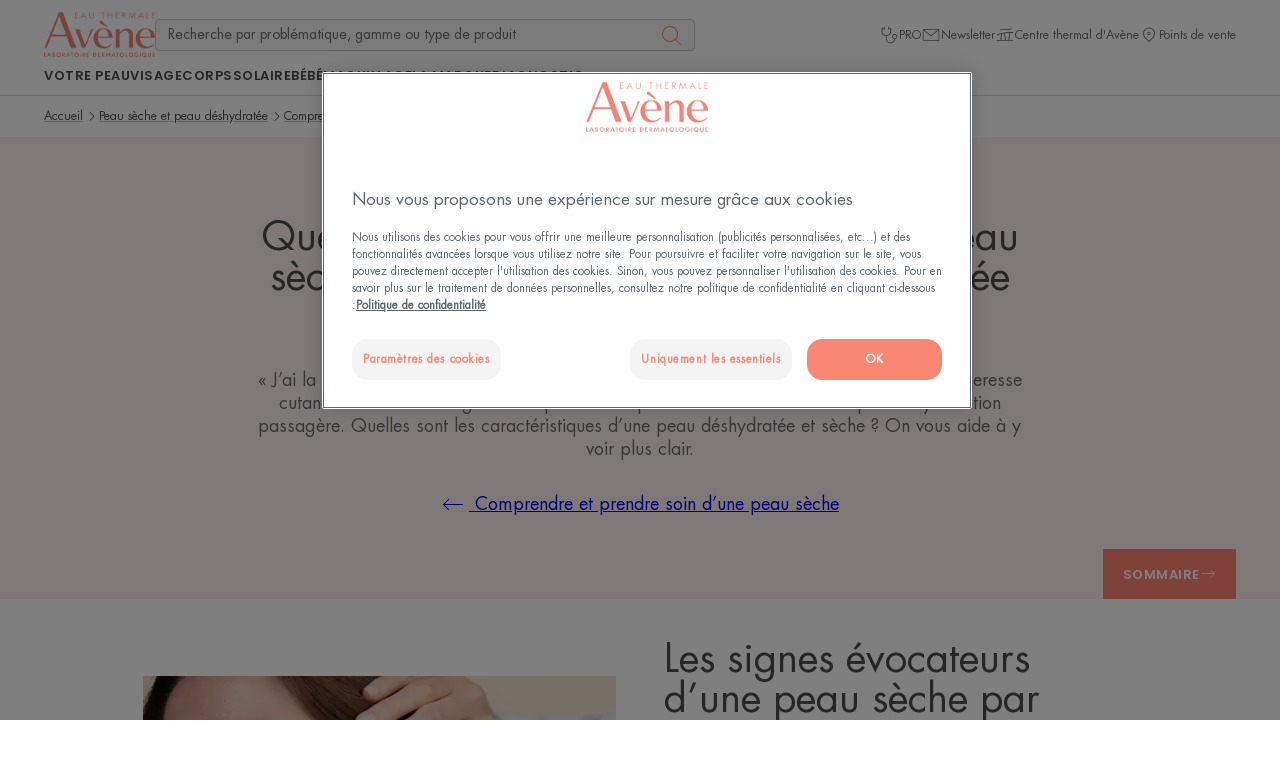

--- FILE ---
content_type: application/javascript
request_url: https://widgets.rr.skeepers.io/product/cf13fc5b-d3fd-38b4-6979-41aab96ed8d1/eac60e3a-c5bc-4903-ac3b-b2e43a78e1c9.js
body_size: 197169
content:
window.skpBus=window.skpBus||function(){var p=[];Array.prototype.push.apply(p,arguments);return (window.skpBus.p=window.skpBus.p||[]).push(p);};var SkeepersProductWidget;(()=>{var e={701:(e,i)=>{"use strict";var t;i.l=void 0,(t=i.l||(i.l={})).QualityCriteria="quality_criteria",t.ProfileInformation="profile_information"},954:(e,i)=>{"use strict";i.uh=i.Bx=void 0,i.Bx=function(e,i,t){return e<i?i:e>t?t:e},i.uh=function(e,i,t=!1){return parseFloat(Number(e).toFixed(i)).toLocaleString("en-GB",t?{minimumFractionDigits:i}:{})}},0:(e,i,t)=>{"use strict";t.d(i,{Z:()=>h});var a=t(788),s=t.n(a),r=t(70),n=t.n(r),o=t(79),M=t.n(o),l=new URL(t(761),t.b),N=new URL(t(776),t.b),E=new URL(t(428),t.b),u=new URL(t(290),t.b),I=new URL(t(579),t.b),c=new URL(t(387),t.b),d=new URL(t(183),t.b),g=new URL(t(212),t.b),p=new URL(t(27),t.b),D=new URL(t(144),t.b),_=new URL(t(538),t.b),T=n()(s()),A=M()(l),j=M()(N),O=M()(E),S=M()(u),z=M()(I),L=M()(c),y=M()(d),w=M()(g),m=M()(p),k=M()(D),R=M()(_);T.push([e.id,"#skeepers_product_widget,#skeepers_modal{all:initial}#skeepers_product_widget *:not(svg,path,rect,.swiper,.swiper *,.star-svg *),#skeepers_modal *:not(svg,path,rect,.swiper,.swiper *,.star-svg *){all:unset}:root{--skeepers-widget-custom-color: rgba(255,134,116,1);--skeepers-widget-custom-color-shade: rgba(255,134,116,0.3);--skeepers-widget-custom-color-button-shadow: rgba(255,134,116,0.05);--skeepers-widget-star-color: #fff}#skeepers_product_widget.loading{opacity:.7}#skeepers_product_widget.loading .rating__value-fact,#skeepers_product_widget.loading .review__rating-fact{font-size:.9rem}#skeepers_product_widget.loading .review__text{height:40px;white-space:normal}#skeepers_product_widget.loading .review__text .line{width:80%;opacity:.6;-webkit-animation-duration:2.5s;-webkit-animation-fill-mode:forwards;-webkit-animation-iteration-count:infinite;-webkit-animation-name:placeholderShimmer;-webkit-animation-timing-function:linear;background-image:linear-gradient(to right, white 0%, #b8b6b6 20%, #b8b6b6 40%, white 100%);background-repeat:no-repeat;background-size:50rem 100%;max-width:50rem;height:10px;display:flex;margin-bottom:10px}@-webkit-keyframes placeholderShimmer{0%{background-position:-50rem top}100%{background-position:35rem top}}#skeepers_product_widget .pagination{list-style:none;display:-webkit-box;display:-ms-flexbox;display:none;-webkit-box-pack:center;-ms-flex-pack:center;justify-content:center;padding:17px 12px 17px 11px;margin-top:4px}#skeepers_product_widget .pagination.pagination--initialized{display:-webkit-box;display:-ms-flexbox;display:flex}#skeepers_product_widget .pagination.hide-pagination{visibility:hidden}#skeepers_product_widget .pagination__list{display:flex;align-items:center}#skeepers_product_widget .pagination__list__item{font-size:14px}#skeepers_product_widget .pagination__list__item__link{cursor:pointer;border-radius:4px;border:1px solid rgba(0,0,0,0);padding:4px 10px 5px;margin:0 4px}#skeepers_product_widget .pagination__list__item__link:hover{color:var(--skeepers-widget-custom-color);border-color:var(--skeepers-widget-custom-color)}#skeepers_product_widget .pagination__list__item.ellipsis{content:url("+A+');display:inline-block;padding:4px}#skeepers_product_widget .pagination__list__item.active .pagination__list__item__link{color:#fff;background:var(--skeepers-widget-custom-color);border-color:var(--skeepers-widget-custom-color)}#skeepers_product_widget .pagination__previous{margin-top:-4px;transform:rotate(180deg)}#skeepers_product_widget .pagination__next{margin-top:2px}#skeepers_product_widget .pagination__action{cursor:pointer;padding:0 12px}#skeepers_product_widget .pagination__action:hover svg path{fill:#838893}#skeepers_product_widget .pagination__action.disabled{cursor:initial}#skeepers_product_widget .pagination__action.disabled svg path{fill:#9a9a9d}#skeepers_product_widget .pagination .pagination__page input::-webkit-outer-spin-button,#skeepers_product_widget .pagination .pagination__page input::-webkit-inner-spin-button{-webkit-appearance:none;margin:0}#skeepers_product_widget .pagination .pagination__page input[type=number]{appearance:textfield}#skeepers_product_widget .pagination .pagination__button{cursor:pointer;white-space:nowrap;padding:0px 11px 3px;margin:0 2px;background:none;border-radius:3px;border:1px solid var(--skeepers-widget-custom-color);color:var(--skeepers-widget-custom-color)}@media(min-width: 468px){#skeepers_product_widget .pagination .pagination__button{margin:0 9px}}#skeepers_product_widget .pagination .pagination__button path{fill:var(--skeepers-widget-custom-color);stroke:var(--skeepers-widget-custom-color)}#skeepers_product_widget .pagination .pagination__button:disabled{color:#a3a4a6;border-color:#a3a4a6}#skeepers_product_widget .pagination .pagination__button:disabled path{fill:#a3a4a6;stroke:#a3a4a6}#skeepers_product_widget .pagination .pagination__button:disabled:hover,#skeepers_product_widget .pagination .pagination__button:disabled:focus{opacity:1}#skeepers_product_widget .pagination .pagination__page{display:-webkit-box;display:-ms-flexbox;display:flex;-webkit-box-align:center;-ms-flex-align:center;align-items:center;margin:0 16px 0 11px;font-size:14px;line-height:16px;font-weight:400}#skeepers_product_widget .pagination .pagination__page-current{text-align:center;margin:0 7px 0 9px;padding-left:1px;padding-right:1px;border-radius:3px;border:1px solid #313235;width:31px;height:29px;font-size:18px;line-height:21px;font-weight:400}@media(max-width: 420px){#skeepers_product_widget .pagination_page{margin-left:8px}#skeepers_product_widget .pagination .pagination__button{padding:0px 9px 3px}#skeepers_product_widget .pagination .pagination__page-current{height:23px;width:31px}}#skeepers_product_widget .hide-pagination{display:none}#skeepers_product_widget .widget__block--sidebar{width:30.6%;min-width:220px;margin-right:4.6%;-ms-flex-negative:0;flex-shrink:0}#skeepers_product_widget .widget__block--main{position:relative;flex:1}#skeepers_product_widget .widget__block--main.loading{opacity:.7}#skeepers_product_widget .widget__block--main .lds-spinner{display:inline-block}#skeepers_product_widget .rating__details{display:-webkit-box;display:-ms-flexbox;display:flex;-webkit-box-orient:vertical;-webkit-box-direction:normal;-ms-flex-direction:column;flex-direction:column;-webkit-box-align:center;-ms-flex-align:center;align-items:center;-ms-flex-wrap:wrap;flex-wrap:wrap;margin-top:12px;width:100%;color:#010101;font-size:12px;line-height:14px;font-weight:400}#skeepers_product_widget .rating__details__information{display:flex;align-items:flex-start}#skeepers_product_widget .rating__details-text{display:inline-block;text-align:center;margin-left:4px;margin-right:6px}#skeepers_product_widget .rating__details-text img{display:inline-block;margin-left:4px;margin-bottom:-3px}#skeepers_product_widget .rating__details-link{margin-top:6px;text-decoration:underline;-webkit-transition:opacity .3s ease;-o-transition:opacity .3s ease;transition:opacity .3s ease}#skeepers_product_widget .total_items{color:var(--skeepers-widget-custom-color)}#skeepers_product_widget .rating{margin-bottom:20px}#skeepers_product_widget.widget--vertical .rating{-webkit-box-orient:horizontal;-webkit-box-direction:normal;-ms-flex-direction:row;flex-direction:row;-ms-flex-wrap:wrap;flex-wrap:wrap}#skeepers_product_widget.widget--vertical .rating__value{-ms-flex-preferred-size:100%;flex-basis:100%}#skeepers_product_widget.widget--vertical .rating__filters{-ms-flex-preferred-size:100%;flex-basis:100%;margin-left:0}#skeepers_product_widget.widget--vertical .rating__sorting{-webkit-box-orient:vertical;-webkit-box-direction:normal;-ms-flex-direction:column;flex-direction:column;-ms-flex-preferred-size:100%;flex-basis:100%}#skeepers_product_widget.widget--vertical .rating .widget__block--sidebar{margin-right:0}@media(min-width: 768px){#skeepers_product_widget.widget--vertical .rating__value,#skeepers_product_widget.widget--vertical .rating__filters{-ms-flex-preferred-size:50%;flex-basis:50%}#skeepers_product_widget.widget--vertical .rating__value{padding-right:30px}#skeepers_product_widget.widget--vertical .rating__filters{padding-left:5px}}@media(max-width: 1023px){#skeepers_product_widget .widget__block--sidebar{width:100%}#skeepers_product_widget.widget--horizontal .rating{-webkit-box-orient:vertical;-webkit-box-direction:normal;-ms-flex-direction:column;flex-direction:column}#skeepers_product_widget.widget--horizontal__value,#skeepers_product_widget.widget--horizontal__filters{-ms-flex-preferred-size:auto;flex-basis:auto}#skeepers_product_widget.widget--horizontal__filters{margin-left:0;-webkit-box-flex:0;-ms-flex-positive:0;flex-grow:0;margin-bottom:18px}#skeepers_product_widget.widget--horizontal__sorting{-webkit-box-orient:vertical;-webkit-box-direction:normal;-ms-flex-direction:column;flex-direction:column}}.review__header{display:-webkit-inline-box;display:-ms-inline-flexbox;display:inline-flex;-webkit-box-align:start;-ms-flex-align:start;align-items:flex-start;flex-wrap:wrap;margin-bottom:13px}.review__header .stars{margin-right:13px}.review__header .stars__rating{margin-left:0}.review__header.review__header--disable{cursor:auto;pointer-events:none}#skeepers_product_widget .review__header{display:-webkit-box;display:-ms-flexbox;display:flex;flex-wrap:wrap;position:relative;-webkit-box-align:start;-ms-flex-align:start;align-items:center;margin-bottom:13px}#skeepers_product_widget .widget-logo-hyperlink:not(.blocked){cursor:pointer}.skeepers_product__stars{color:inherit;text-decoration:none}.skeepers_product__stars.stars-cursor .review__header{cursor:pointer;margin-top:0px;margin-bottom:0px;padding-top:0px;padding-bottom:0px;display:inline-flex;color:inherit;text-decoration:none !important}.skeepers_product__stars.stars-cursor .review__header:hover .stars__rating{text-decoration:underline}.skeepers_product__stars .stars__rating{font-size:0}.skeepers_product__stars span{font-size:14px}#skeepers_product_widget .review__header .break{flex-basis:100%}@media(min-width: 768px){#skeepers_product_widget .review__header .break{flex-basis:auto}}#skeepers_product_widget .filters__mark.inactive{color:#cfcece}#skeepers_product_widget .filters__mark.inactive .filters__mark-bar{opacity:.5}#skeepers_product_widget .filters__mark.active .filters__mark-scale{height:9px}#skeepers_product_widget .filters__mark.active .filters__mark-bar{opacity:1}#skeepers_product_widget .filters__mark.active label{font-weight:600;padding:0 2px}#skeepers_product_widget .filters__mark.active .filters__mark-count{font-weight:600}#skeepers_product_widget .filters{position:relative}#skeepers_product_widget .filters__marks input{cursor:pointer}#skeepers_product_widget .filters__marks{display:-webkit-box;display:-ms-flexbox;display:flex;-webkit-box-orient:vertical;-webkit-box-direction:normal;-ms-flex-direction:column;flex-direction:column;margin-left:0;padding-left:0;list-style:none}#skeepers_product_widget .filters__mark{color:#2f2e2e;position:relative;display:flex;-webkit-box-align:center;-ms-flex-align:center;align-items:center;margin-bottom:7.5px;font-size:12px;line-height:14px;font-weight:400}#skeepers_product_widget .filters__mark label{color:#2f2e2e;font-weight:400;display:-webkit-box;display:-ms-flexbox;display:flex;position:relative;-webkit-box-align:center;-ms-flex-align:center;align-items:center;padding:0 5px}#skeepers_product_widget .filters__mark .masked-ui{z-index:1;clip:initial;height:100%;width:100%}#skeepers_product_widget .filters__mark-scale{display:-webkit-box;display:-ms-flexbox;display:flex;-webkit-box-flex:1;-ms-flex-positive:1;flex-grow:1;margin-left:10px;margin-right:10px;border-radius:4px;width:auto;height:8px}#skeepers_product_widget .filters__mark-bar{height:100%;border-radius:4px;background-color:var(--skeepers-widget-custom-color)}#skeepers_modal{width:100%;margin:0 auto;position:relative;max-height:100%;color:#313235;background-color:#fff}#skeepers_modal .skeepers-widget-popup{position:fixed;display:none;-webkit-box-align:center;-ms-flex-align:center;align-items:center;-webkit-box-pack:center;-ms-flex-pack:center;justify-content:center;width:100%;height:100%;left:0;right:0;top:0;bottom:0;overflow:auto;z-index:999;pointer-events:initial}#skeepers_modal .skeepers-widget-popup .skeepers-widget-layover{background:rgba(1,1,1,.3);position:fixed;width:100vw;height:100vh}#skeepers_modal .skeepers-widget-popup--open{display:-webkit-box;display:-ms-flexbox;display:flex}#skeepers_modal .skeepers-widget-popup__wrapper{position:relative;max-width:80%;margin:auto;background-color:#fff;display:flex;justify-content:center}#skeepers_modal .question-success-modal .skeepers-widget-popup__wrapper,#skeepers_modal .response-success-modal .skeepers-widget-popup__wrapper,#skeepers_modal .error-question-answer .skeepers-widget-popup__wrapper{display:flex;justify-content:center;align-items:center;text-align:center;padding:32px;height:218px;max-width:80%;width:400px}#skeepers_modal .question-success-modal .skeepers-widget-popup__wrapper .question-success,#skeepers_modal .response-success-modal .skeepers-widget-popup__wrapper .question-success,#skeepers_modal .error-question-answer .skeepers-widget-popup__wrapper .question-success{display:flex;flex-direction:column}#skeepers_modal .question-success-modal .skeepers-widget-popup__wrapper img,#skeepers_modal .response-success-modal .skeepers-widget-popup__wrapper img,#skeepers_modal .error-question-answer .skeepers-widget-popup__wrapper img{margin:0 auto 10px;height:43px;width:43px}#skeepers_modal .question-success-modal .skeepers-widget-popup__wrapper p,#skeepers_modal .response-success-modal .skeepers-widget-popup__wrapper p,#skeepers_modal .error-question-answer .skeepers-widget-popup__wrapper p{color:#121212;font-weight:700;font-size:16px;line-height:16px;text-align:center}#skeepers_modal .question-modal .skeepers-widget-popup__wrapper,#skeepers_modal .conversation-modal .skeepers-widget-popup__wrapper{border-radius:4px;flex-direction:column;padding:16px;max-width:80%;width:614px}#skeepers_modal .question-modal .skeepers-widget-popup__wrapper .skeepers-widget-popup__close-btn,#skeepers_modal .conversation-modal .skeepers-widget-popup__wrapper .skeepers-widget-popup__close-btn{top:-2px;right:-2px;height:22px;width:22px}#skeepers_modal .image-modal-return .skeepers-widget-popup__return-btn{display:block}#skeepers_modal .image-modal .skeepers-widget-popup__wrapper,#skeepers_modal .image-modal-return .skeepers-widget-popup__wrapper{padding:49px 49px 49px;max-width:70vw}@media(max-width: 767px){#skeepers_modal .image-modal .skeepers-widget-popup__wrapper,#skeepers_modal .image-modal-return .skeepers-widget-popup__wrapper{padding:30px}}#skeepers_modal .skeepers-widget-popup__wrapper img{-o-object-fit:contain;object-fit:contain;max-height:70vh;max-width:70vw}#skeepers_modal .skeepers-widget-popup__close-btn{cursor:pointer;position:absolute;display:-webkit-box;display:-ms-flexbox;display:flex;-webkit-box-align:center;-ms-flex-align:center;align-items:center;-webkit-box-pack:center;-ms-flex-pack:center;justify-content:center;top:16px;right:16px;padding:0;background:none;border:none;-webkit-transition:color .3s ease;-o-transition:color .3s ease;transition:color .3s ease;width:24px;height:24px}#skeepers_modal .skeepers-widget-popup__return-btn{cursor:pointer;display:none;position:absolute;top:16px;left:20px}#skeepers_modal .skeepers-widget-popup__return-btn:hover{color:#8a8a8a}#skeepers_modal .skeepers-widget-popup__close-btn:hover,#skeepers_modal .skeepers-widget-popup__close-btn:focus{color:#8a8a8a}@media(max-width: 767px){#skeepers_modal .skeepers-widget-popup__close-btn{top:8px;right:8px}}#skeepers_modal .review_action_popup_wrapper.show,#skeepers_modal .review_action_popup_wrapper:focus,#skeepers_modal .review_action_popup_wrapper:hover,#skeepers_product_widget .review_action_popup_wrapper.show,#skeepers_product_widget .review_action_popup_wrapper:focus,#skeepers_product_widget .review_action_popup_wrapper:hover{display:block}@media(min-width: 768px){#skeepers_modal .review_action:hover .review_action_popup_wrapper,#skeepers_product_widget .review_action:hover .review_action_popup_wrapper{display:block}#skeepers_modal .review_action_popup_wrapper.show,#skeepers_product_widget .review_action_popup_wrapper.show{display:none}#skeepers_modal .review_action--top.review_action,#skeepers_product_widget .review_action--top.review_action{position:relative}#skeepers_modal .review_action--top.review_action .review_action_popup_wrapper,#skeepers_product_widget .review_action--top.review_action .review_action_popup_wrapper{top:-50px;left:0 !important;right:0;margin:auto;transform:translateX(-47.5%);width:248px}#skeepers_modal .review_action--top.review_action .review_action_popup,#skeepers_product_widget .review_action--top.review_action .review_action_popup{position:relative;font-size:10px;line-height:12px;letter-spacing:.02em;text-align:center;box-shadow:none;background:#e7e7e7;padding:4px 8px}#skeepers_modal .review_action--top.review_action .review_action_popup::before,#skeepers_product_widget .review_action--top.review_action .review_action_popup::before{content:"";position:absolute;bottom:-6px;right:0;left:0;margin:auto;width:0;height:0;border:8px solid rgba(0,0,0,0);border-bottom:0;border-top:13px solid #e7e7e7}#skeepers_modal .review_actions,#skeepers_product_widget .review_actions{position:relative}#skeepers_modal .review_action .review_action_popup,#skeepers_product_widget .review_action .review_action_popup{max-width:317px}#skeepers_product_widget .rating_review_summary .review_summary .review_action_popup_wrapper{width:300px !important;left:-150px !important}}#skeepers_product_widget .review_action_popup_wrapper{display:none;position:absolute;bottom:100%;padding-bottom:5px;right:0;z-index:2}#skeepers_product_widget .rating_review_summary .review_summary .review_action_popup_wrapper{top:150%;left:-125px;padding-bottom:0;width:250px}#skeepers_modal .review_action_popup_wrapper{display:none;position:absolute;z-index:2;bottom:35px}#skeepers_modal .review_action_popup,#skeepers_product_widget .review_action_popup{font-size:12px;line-height:14px;background:#2f2e2e;box-shadow:0px 8px 20px rgba(0,0,0,.1);border-radius:4px;padding:12px;max-width:100%;display:block;color:#fff}#skeepers_product_widget .rating_review_summary .review_summary .review_action_popup{padding:16px}#skeepers_product_widget .rating_review_summary .review_summary .review_action_popup::after{content:"";position:absolute;bottom:100%;left:50%;margin-left:0;border-width:8px;border-style:solid;transform:rotate(0deg);border-color:rgba(0,0,0,0) rgba(0,0,0,0) #313235 rgba(0,0,0,0)}#skeepers_modal .review_action_popup b,#skeepers_product_widget .review_action_popup b{font-weight:700}#skeepers_modal .review_action_popup a,#skeepers_product_widget .review_action_popup a{text-decoration:underline}#skeepers_modal .review__pictures-open-popup,#skeepers_product_widget .review__pictures-open-popup{cursor:pointer}#skeepers_product_widget .rating_review_summary .review_summary .review_action_popup ul{display:inline-grid;padding:8px 20px}#skeepers_product_widget .rating_review_summary .review_summary .review_action_popup li::before{content:"•";color:#fff;font-weight:bold;display:inline-block;width:1em;margin-left:-1em}#skeepers_product_widget .no-reviews{flex-direction:column;justify-content:center;align-items:center;border-bottom:1px solid #cfcece;border-top:1px solid #cfcece;height:400px}#skeepers_product_widget .no-reviews.show{display:flex}#skeepers_product_widget .no-reviews .no-reviews__wrapper{display:flex;align-items:center;justify-content:center;flex-direction:column;transform:translateY(-28px)}#skeepers_product_widget .no-reviews .no-reviews__icon{display:flex;flex-direction:column;align-items:center;margin-bottom:10px}#skeepers_product_widget .no-reviews .no-reviews__icon__item{transform:translate(-38px, 20px)}#skeepers_product_widget .no-reviews .no-reviews__icon__item3{transform:translate(32px, 46px)}#skeepers_product_widget .no-reviews .no-reviews__text,#skeepers_product_widget .no-reviews .no-reviews__reinit{color:#313235;font-weight:700;font-size:12px;line-height:14px}#skeepers_product_widget .no-reviews .no-reviews__reinit{cursor:pointer;text-align:center;text-decoration:underline;margin-top:10px}#skeepers_product_widget.widget--vertical .no-reviews{height:auto}#skeepers_product_widget .mask-elem{visibility:hidden}#skeepers_product_widget .hide-elem{display:none}#skeepers_product_widget .toggle-responses-count .more-response,#skeepers_product_widget .toggle-responses-count .less-response{font-weight:700;font-size:12px;cursor:pointer;display:flex}#skeepers_product_widget .toggle-responses-count .more-response .response-icon,#skeepers_product_widget .toggle-responses-count .less-response .response-icon{background:url('+j+");display:inline-flex;width:15px;height:15px;background-size:cover}#skeepers_product_widget .toggle-responses-count .more-response .response-txt,#skeepers_product_widget .toggle-responses-count .less-response .response-txt{display:flex;font-weight:600;align-content:center;flex-wrap:wrap}#skeepers_product_widget .toggle-responses-count .less-response .response-icon{transform:rotate(180deg)}#skeepers_product_widget .thumbs-text{font-style:normal;display:flex;font-size:12px;line-height:14px;color:#313235;font-weight:700;cursor:pointer;margin-left:-7px;gap:1px}#skeepers_product_widget .thumbs-text.highlight-up,#skeepers_product_widget .thumbs-text.highlight-down,#skeepers_product_widget .thumbs-text:hover{color:var(--skeepers-widget-custom-color);font-weight:bold}#skeepers_product_widget .thumbs-icon{font-style:normal;display:flex;font-size:12px;line-height:14px;font-weight:500;gap:5px;cursor:pointer;width:12px;height:12px}#skeepers_product_widget .thumbs-icon.highlight-up{background-color:var(--skeepers-widget-custom-color);mask:url("+O+") no-repeat center/contain;-webkit-mask:url("+O+") no-repeat center/contain}#skeepers_product_widget .thumbs-icon.highlight-down{background-color:var(--skeepers-widget-custom-color);mask:url("+S+") no-repeat center/contain;-webkit-mask:url("+S+") no-repeat center/contain;margin-top:2px}#skeepers_product_widget .thumbs-icon .voting-count{margin-left:-3px}#skeepers_product_widget .thumbs-icon.up{background:url("+O+") no-repeat center/contain;width:12px;height:12px}#skeepers_product_widget .thumbs-icon.down{background:url("+S+") no-repeat center/contain;width:12px;height:12px;margin-top:2px}#skeepers_product_widget .voting-block{display:flex;gap:10px}#skeepers_product_widget .voting-block:hover .thumbs-up{background:var(--skeepers-widget-custom-color);mask:url("+O+") no-repeat center/contain;-webkit-mask:url("+O+") no-repeat center/contain}#skeepers_product_widget .voting-block:hover .thumbs-down{background:var(--skeepers-widget-custom-color);mask:url("+S+") no-repeat center/contain;-webkit-mask:url("+S+") no-repeat center/contain;margin-top:2px}#skeepers_product_widget .voting-block:hover .thumbs-text{color:var(--skeepers-widget-custom-color);font-weight:bold}#skeepers_product_widget .filters__mark-count{color:#2f2e2e;font-weight:400;-ms-flex-negative:0;flex-shrink:0;min-width:24px;text-align:right}#skeepers_product_widget .reviews{display:none;-webkit-box-orient:vertical;-webkit-box-direction:normal;-ms-flex-direction:column;flex-direction:column;margin-left:0;padding-left:0;list-style:none}#skeepers_product_widget .reviews.show{display:-webkit-box;display:-ms-flexbox;display:flex}#skeepers_product_widget .review{padding-bottom:13px;padding-top:22px;border-bottom:1px solid #cfcece}#skeepers_product_widget .review:first-of-type{padding-top:0}#skeepers_product_widget .review_actions,#skeepers_modal .review_actions{display:flex;flex:1;justify-content:end}#skeepers_product_widget .review_action,#skeepers_modal .review_action{display:inline-flex}#skeepers_product_widget .rating_review_summary .review_summary .review_action,#skeepers_modal .review_action{align-items:center}#skeepers_modal .review_action img{cursor:pointer;min-width:24px}#skeepers_product_widget .review__pictures{display:-webkit-box;display:-ms-flexbox;display:flex;margin-top:9px;margin-bottom:9px}#skeepers_product_widget .review__pictures img{width:61px;height:61px;-o-object-fit:cover;object-fit:cover;margin-right:8px}@media(max-width: 1023px){#skeepers_product_widget .review__pictures{margin-top:5px}}.review__rating{padding-top:2px}.review__rating{margin-right:auto;margin-left:8px;letter-spacing:-0.0625rem;font-size:15px;line-height:1rem;font-weight:500}#skeepers_product_widget .review__rating,#skeepers_modal .review__rating{color:#2f2e2e;margin-right:12px;margin-left:13px;letter-spacing:.05em;font-size:16px;line-height:18px}.stars__rating{-ms-flex-item-align:end;align-self:flex-end;margin-right:auto;margin-left:8px;font-size:14px;line-height:17px}#skeepers_product_widget .stars__rating{-ms-flex-item-align:end;align-self:flex-end;margin-right:auto;margin-left:13px;letter-spacing:-0.0625rem;font-size:14px;line-height:17px;font-weight:700}.review__rating-fact{font-size:1.25rem;font-weight:700;color:var(--skeepers-widget-custom-color)}#skeepers_product_widget .review__rating-fact,#skeepers_modal .review__rating-fact{font-size:20px;line-height:23px;font-weight:700;color:var(--skeepers-widget-custom-color)}#skeepers_product_widget .review__text{margin-bottom:12px;font-size:14px;line-height:17px;font-weight:400;word-break:break-word;white-space:pre-wrap}#skeepers_product_widget .review_translate{color:#03030a;font-size:12px;line-height:14px;cursor:pointer;text-decoration:none}#skeepers_product_widget .review_translate:hover{color:var(--skeepers-widget-custom-color)}#skeepers_product_widget .review_translate img{margin-top:1px;margin-left:4px}#skeepers_product_widget .review_translate .translate,#skeepers_product_widget .review_translate .translated{display:flex;align-items:center}#skeepers_product_widget .review__text mark,#skeepers_product_widget .question-answer__content mark{background:#ffe699}#skeepers_product_widget .review__image{display:flex;flex-direction:row;flex-wrap:wrap;margin-bottom:3px;margin-top:5px}#skeepers_product_widget .review__image__item{display:flex;justify-content:center;margin:3px 8px 8px 0;overflow:hidden;height:61px;width:61px}#skeepers_product_widget img.review__image__source{cursor:pointer;max-width:initial}#skeepers_product_widget .review__data{color:#313235;font-size:12px;line-height:14px;font-weight:400;padding-bottom:5px}#skeepers_product_widget .review__data.review__data-info-profile span{display:inline-block}#skeepers_product_widget .review__data .review__data-separator{padding:0 3px}@media(max-width: 767px){#skeepers_product_widget .review__data{margin-bottom:7px}}#skeepers_product_widget .review__data-name,#skeepers_product_widget .review__data-time{font-weight:700}#skeepers_product_widget .review__info{display:-webkit-box;display:-ms-flexbox;display:flex;-webkit-box-align:center;-ms-flex-align:center;align-items:center;font-size:.75rem;line-height:.875rem;font-weight:400}#skeepers_product_widget .review__info img{margin-right:5px}#skeepers_product_widget .review_legal{color:#706d6d;display:block;font-weight:400;font-size:10px;letter-spacing:.2px;line-height:12px;margin:7px 0 8px}#skeepers_product_widget .notification-banner{position:relative;margin-bottom:-5px;display:block;font-style:normal;font-weight:400;font-size:14px;line-height:16px;color:#2f2e2e;border-radius:4px;background:#ffefed;padding:8px}#skeepers_product_widget .notification-banner.hide{display:none}#skeepers_product_widget .review_action.review_verified,#skeepers_modal .review_action.review_verified,#skeepers_product_widget .review_action.review_spontaneous,#skeepers_modal .review_action.review_spontaneous{display:flex;align-items:center;color:#313235;font-weight:400;font-size:12px;line-height:14px}#skeepers_product_widget .widget-logo-hyperlink:not(.blocked),#skeepers_modal .widget-logo-hyperlink:not(.blocked){cursor:pointer}#skeepers_product_widget .review__message{display:flex;flex-direction:column}#skeepers_product_widget .review__status{margin-top:11px;display:flex;align-items:center;gap:20px;flex-wrap:wrap}#skeepers_product_widget .report-review{cursor:pointer;color:#03030a;display:flex;align-items:center;font-size:12px;font-style:normal;line-height:14px;text-decoration:none}#skeepers_product_widget .report-review:hover{color:var(--skeepers-widget-custom-color);text-decoration:none}#skeepers_product_widget .report-review:hover .icon-external path{fill:var(--skeepers-widget-custom-color)}#skeepers_product_widget .report-review .icon-external{margin-left:3px}#skeepers_product_widget .mask-elem{display:none}#skeepers_product_widget .toggle-responses-count .more-response,#skeepers_product_widget .toggle-responses-count .less-response{cursor:pointer;display:flex;font-weight:700;font-size:12px}#skeepers_product_widget .toggle-responses-count .more-response .response-icon,#skeepers_product_widget .toggle-responses-count .less-response .response-icon{background:url("+j+');display:inline-flex;width:15px;height:15px;background-size:cover}#skeepers_product_widget .toggle-responses-count .more-response .response-txt,#skeepers_product_widget .toggle-responses-count .less-response .response-txt{display:flex;font-weight:600;align-content:center;flex-wrap:wrap}#skeepers_product_widget .toggle-responses-count .less-response .response-icon{transform:rotate(180deg)}.stars{display:-webkit-box;display:-ms-flexbox;display:flex}#skeepers_product_widget .stars,#skeepers_modal .stars{display:-webkit-box;display:-ms-flexbox;display:flex}.skeepers_product__stars .stars__item{position:relative;display:-webkit-box;display:-ms-flexbox;display:flex;-webkit-box-align:center;-ms-flex-align:center;align-items:center;-webkit-box-pack:center;-ms-flex-pack:center;justify-content:center;background-color:#fdcec4;width:15px;height:15px}#skeepers_product_widget .stars__item,#skeepers_modal .stars__item{position:relative;display:-webkit-box;display:-ms-flexbox;display:flex;-webkit-box-align:center;-ms-flex-align:center;align-items:center;-webkit-box-pack:center;-ms-flex-pack:center;justify-content:center;background-color:#fdcec4;width:24px;height:24px}.stars__item:not(:last-of-type){margin-right:4px}.skeepers_product__stars .stars__item .star-svg{position:absolute;width:calc(100% - 2px);height:calc(100% - 4px);margin-top:-1px}.skeepers_product__stars .stars__item:not(:last-of-type){margin-right:2px}#skeepers_product_widget .stars__item:not(:last-of-type),#skeepers_modal .stars__item:not(:last-of-type){margin-right:4px}#skeepers_product_widget .stars__item .star-svg,#skeepers_modal .stars__item .star-svg{position:absolute;width:calc(100% - 7px);height:calc(100% - 7px)}#skeepers_product_widget .star-svg,.skeepers_product__stars .star-svg{fill:#fff}#skeepers_product_widget .js-tooltip{display:inline-block;background-repeat:no-repeat;background-size:contain;content:"";cursor:pointer}#skeepers_product_widget .skeepers-tooltip{background-color:#313235;border-radius:6px;color:#fff;font-size:12px;line-height:15px;position:absolute;text-align:left;z-index:10}#skeepers_product_widget .skeepers-tooltip .skeepers-tooltip__wrapper{align-items:center;display:flex;flex-direction:row-reverse}#skeepers_product_widget .skeepers-tooltip .skeepers-tooltip__wrapper .skeepers-tooltip__close{display:flex;cursor:pointer}#skeepers_product_widget .skeepers-tooltip .skeepers-tooltip__wrapper .skeepers-tooltip__content a{cursor:pointer;text-decoration:underline;font-weight:700}#skeepers_product_widget .skeepers-tooltip .skeepers-tooltip__wrapper .skeepers-tooltip__content b{font-weight:700}#skeepers_product_widget .skeepers-tooltip .skeepers-tooltip__wrapper .skeepers-tooltip__content ul{display:grid;padding-top:15px}#skeepers_product_widget .skeepers-tooltip .skeepers-tooltip__wrapper .skeepers-tooltip__content ul li{margin-bottom:10px}#skeepers_product_widget .skeepers-tooltip .skeepers-tooltip__wrapper .skeepers-tooltip__content ul li::before{content:"•";color:#fff;font-weight:bold;display:inline-block;width:1em;margin-left:-1em}#skeepers_product_widget .show_informations_tooltip_product{position:relative}#skeepers_product_widget .show_informations_tooltip_product .js-tooltip{background-image:url('+z+");height:16px;width:16px}#skeepers_product_widget .show_informations_tooltip_product .skeepers-tooltip{width:300px;padding:15px 10px 15px 25px;margin-left:-140px;margin-top:20px}#skeepers_product_widget .show_informations_tooltip_product .skeepers-tooltip .skeepers-tooltip__wrapper{max-width:350px}#skeepers_product_widget .show_informations_tooltip_product .skeepers-tooltip .skeepers-tooltip__wrapper .skeepers-tooltip__close{align-self:start}#skeepers_product_widget .show_informations_tooltip_product .skeepers-tooltip .skeepers-tooltip__wrapper .skeepers-tooltip__close:focus,#skeepers_product_widget .show_informations_tooltip_product .skeepers-tooltip .skeepers-tooltip__wrapper .skeepers-tooltip__close:hover,#skeepers_product_widget .show_informations_tooltip_product .skeepers-tooltip .skeepers-tooltip__wrapper .skeepers-tooltip__close:active{outline:1px dotted #fff}@media(max-width: 767px){#skeepers_product_widget .show_informations_tooltip_product .skeepers-tooltip{width:200px;top:275%;left:50%;margin-left:-205px;margin-top:-25px}#skeepers_product_widget .show_informations_tooltip_product .skeepers-tooltip .skeepers-tooltip__wrapper .skeepers-tooltip__close{left:200px}}#skeepers_product_widget .show_verified_review_tooltip,#skeepers_product_widget .show_spontaneous_review_tooltip{display:flex}#skeepers_product_widget .show_verified_review_tooltip .js-tooltip,#skeepers_product_widget .show_spontaneous_review_tooltip .js-tooltip{margin-left:.2rem;height:24px;width:24px}#skeepers_product_widget .show_verified_review_tooltip .skeepers-tooltip,#skeepers_product_widget .show_spontaneous_review_tooltip .skeepers-tooltip{padding:12px;bottom:30px;right:0}#skeepers_product_widget .show_verified_review_tooltip .skeepers-tooltip .skeepers-tooltip__wrapper,#skeepers_product_widget .show_spontaneous_review_tooltip .skeepers-tooltip .skeepers-tooltip__wrapper{max-width:300px;gap:.5rem}#skeepers_product_widget .show_verified_review_tooltip .js-tooltip{background-image:url("+L+")}#skeepers_product_widget .show_verified_review_tooltip .js-tooltip:hover{background-image:url("+y+")}#skeepers_product_widget .show_spontaneous_review_tooltip .js-tooltip{background-image:url("+w+")}#skeepers_product_widget .show_spontaneous_review_tooltip .js-tooltip:hover{background-image:url("+m+")}#skeepers_product_widget .review_summary_tooltip{position:relative}#skeepers_product_widget .review_summary_tooltip .js-tooltip{height:16px;width:16px;background-image:url("+k+')}#skeepers_product_widget .review_summary_tooltip .skeepers-tooltip{left:-150px;top:25px;width:250px}#skeepers_product_widget .review_summary_tooltip .skeepers-tooltip .skeepers-tooltip__wrapper{padding:12px 12px 25px 35px}#skeepers_product_widget .review_summary_tooltip .skeepers-tooltip .skeepers-tooltip__wrapper .skeepers-tooltip__content li{margin-bottom:0}#skeepers_product_widget .review_summary_tooltip .skeepers-tooltip .skeepers-tooltip__wrapper .js-tooltip-close{align-self:start}@media(min-width: 768px){#skeepers_product_widget .review_summary_tooltip .skeepers-tooltip{width:300px}}#skeepers_product_widget .form,#skeepers_modal .form{font-size:14px;line-height:17px;margin-top:16px}#skeepers_product_widget .form-group,#skeepers_modal .form-group{display:flex;flex-direction:column;margin-bottom:16px}#skeepers_product_widget .form-group.form-group--dual,#skeepers_modal .form-group.form-group--dual{flex-direction:row;align-items:center}#skeepers_product_widget .form-group.form-group--dual label,#skeepers_modal .form-group.form-group--dual label{margin:0}#skeepers_product_widget .form-group.form-group--dual input,#skeepers_modal .form-group.form-group--dual input{margin:0 10px 0 0}#skeepers_product_widget .form-group label,#skeepers_modal .form-group label{margin-bottom:8px}#skeepers_product_widget .form-group label a,#skeepers_modal .form-group label a{color:var(--skeepers-widget-custom-color);text-decoration:underline}#skeepers_product_widget .form-group .error-message,#skeepers_modal .form-group .error-message{color:#e53d3d;display:none;margin-top:6px}#skeepers_product_widget .form input.form-control.error,#skeepers_product_widget .form textarea.form-control.error,#skeepers_modal .form input.form-control.error,#skeepers_modal .form textarea.form-control.error{border:1px solid #e53d3d;background:#fcecec}#skeepers_product_widget .form textarea.form-control,#skeepers_modal .form textarea.form-control{resize:none;height:133px}#skeepers_product_widget .form-control,#skeepers_modal .form-control{color:#2f2e2e;border:1px solid #b8b6b6;border-radius:4px;padding:6px 12px}#skeepers_product_widget .form-control--checkbox,#skeepers_modal .form-control--checkbox{appearance:auto;padding:0;height:18px;width:18px}#skeepers_product_widget .form-control:hover,#skeepers_product_widget .form-control:focus-visible,#skeepers_modal .form-control:hover,#skeepers_modal .form-control:focus-visible{border:1px solid #b8b6b6;border-radius:4px}#skeepers_product_widget .question-answer{padding:24px 0;border-top:1px solid #cfcece}#skeepers_product_widget .question-answer__footer{display:flex;flex-direction:column;align-items:center;margin-top:20px}#skeepers_product_widget .question-answer__footer__text{color:#585656;font-style:normal;font-weight:400;font-size:10px;line-height:12px;text-align:center;letter-spacing:.02em}#skeepers_product_widget .question-answer__footer img.widget__logo-img{max-width:initial}#skeepers_product_widget .question-answer-list__item{display:block}#skeepers_product_widget .question-answer-list__actions{margin-bottom:27px}@media(min-width: 768px){#skeepers_product_widget .question-answer-list__actions{margin-bottom:42px}}@media(min-width: 768px){#skeepers_product_widget .question-answer-list__actions__container{display:flex;align-items:center;justify-content:space-between}}#skeepers_product_widget .question-answer-list__actions__container .rating__search{flex:1;margin:0}@media(min-width: 768px){#skeepers_product_widget .question-answer-list__actions__container .rating__search{margin-right:12px}}@media(min-width: 768px){#skeepers_product_widget .question-answer-list__actions .rating__sort-type{margin-bottom:8px}}#skeepers_product_widget .question-answer-list__actions .button{margin-top:12px}@media(min-width: 768px){#skeepers_product_widget .question-answer-list__actions .button{margin-top:0}}#skeepers_product_widget .question-answer-list .moderations__list{height:0;margin-top:12px;overflow:hidden}#skeepers_product_widget .question-answer-list .moderations__list__item .moderations__item-header span span.review__date{font-size:10px;font-weight:400;line-height:12px}#skeepers_product_widget .question-answer-list .moderations__list__item .moderations__item-header span span.review__date b{font-weight:700}#skeepers_product_widget .question-answer-list .moderations__list__item .moderations__item{margin:0}#skeepers_product_widget .question-answer-list .moderations__list__item--highlight .moderations__item-header span{color:var(--skeepers-widget-custom-color)}#skeepers_product_widget .question-answer-list .moderations__list__item--highlight .moderations__item-header span span{color:#2f2e2e}#skeepers_product_widget .question-answer-list .moderations__list__item--highlight .moderations__item-header__icon svg path{fill:var(--skeepers-widget-custom-color)}#skeepers_product_widget .question-answer-list .moderations__list__item--highlight .moderations__item-text::before{background-color:var(--skeepers-widget-custom-color) !important}#skeepers_product_widget .question-answer__heading{font-size:12px;line-height:14px;margin-top:8px}#skeepers_product_widget .question-answer__heading__text{color:#313235}#skeepers_product_widget .question-answer__heading__text b{font-weight:bold}#skeepers_product_widget .question-answer__heading .bold{font-weight:bold}#skeepers_product_widget .question-answer__heading__initial{color:#fff;align-items:center;justify-content:center;display:inline-flex;background:var(--skeepers-widget-custom-color);border-radius:50%;margin-right:8px;height:24px;width:24px}#skeepers_product_widget .question-answer__content{color:#313235;font-size:14px;font-weight:700;line-height:17px;white-space:pre-wrap}#skeepers_product_widget .question-answer.open .question-answer__actions{margin-top:12px}#skeepers_product_widget .question-answer.open .question-answer__actions__text{color:#2f2e2e;font-weight:700}#skeepers_product_widget .question-answer.open .question-answer__actions__text img{transform:none}#skeepers_product_widget .question-answer__actions{display:flex;flex-direction:column;align-items:flex-end;margin-top:12px}@media(min-width: 769px){#skeepers_product_widget .question-answer__actions--single-response{margin-top:-28px !important}}#skeepers_product_widget .question-answer__actions__text{display:inline-flex;align-items:center;cursor:pointer;order:1;color:#3f3e3e;font-weight:700;font-size:14px;line-height:17px}#skeepers_product_widget .question-answer__actions__text img{transform:rotate(180deg);margin-right:8px}#skeepers_product_widget .question-answer__actions .button{order:0;margin-bottom:12px}@media(min-width: 768px){#skeepers_product_widget .question-answer__actions{flex-direction:row;justify-content:space-between;align-items:center}#skeepers_product_widget .question-answer__actions .button{margin-bottom:0;order:1}}#skeepers_product_widget .question-answer .separator{background:#e7e7e7;height:1px;width:100%}#skeepers_product_widget .question-answer .moderations__item{background-color:rgba(0,0,0,0)}#skeepers_product_widget .question-answer .moderations__item-text::before{background-color:#2f2e2e}#skeepers_product_widget .question-tab #skeepers-questions-list-container .no-reviews,#skeepers_modal #skeepers-questions-list-container .no-reviews{height:auto}#skeepers_product_widget .question-tab #skeepers-questions-list-container .no-reviews .no-reviews__wrapper,#skeepers_modal #skeepers-questions-list-container .no-reviews .no-reviews__wrapper{transform:translateY(-44px)}#skeepers_product_widget .question-tab .no-reviews,#skeepers_modal .no-reviews{border:none;height:150px}#skeepers_product_widget .question-tab .no-reviews__actions,#skeepers_modal .no-reviews__actions{display:flex;justify-content:center;align-items:center;margin:24px 0}#skeepers_product_widget .question-tab .button:not(.pagination__button),#skeepers_modal .button:not(.pagination__button){display:inline-flex;align-items:center;color:#fff;font-weight:500;font-size:12px;line-height:14px;background:var(--skeepers-widget-custom-color);border:none;border-radius:4px;padding:9px 12px}#skeepers_product_widget .question-tab .button:not(.pagination__button):disabled,#skeepers_modal .button:not(.pagination__button):disabled{color:#888585;background:#e7e7e7}#skeepers_product_widget .question-tab .button:not(.pagination__button):disabled:hover,#skeepers_modal .button:not(.pagination__button):disabled:hover{box-shadow:none;filter:none}#skeepers_product_widget .question-tab .button:not(.pagination__button).button--secondary,#skeepers_modal .button:not(.pagination__button).button--secondary{color:var(--skeepers-widget-custom-color);background:none;border:1px solid var(--skeepers-widget-custom-color);font-weight:700;padding:5px 12px;margin-left:auto}#skeepers_product_widget .question-tab .button:not(.pagination__button).button--secondary:hover,#skeepers_product_widget .question-tab .button:not(.pagination__button).button--secondary:focus,#skeepers_modal .button:not(.pagination__button).button--secondary:hover,#skeepers_modal .button:not(.pagination__button).button--secondary:focus{color:#fff;background:var(--skeepers-widget-custom-color);font-weight:500}#skeepers_product_widget .question-tab .button:not(.pagination__button).button--alternative,#skeepers_modal .button:not(.pagination__button).button--alternative{color:#585656;border:1px solid #b8b6b6;background:none}#skeepers_product_widget .question-tab .button:not(.pagination__button).button--alternative:hover,#skeepers_product_widget .question-tab .button:not(.pagination__button).button--alternative:focus,#skeepers_modal .button:not(.pagination__button).button--alternative:hover,#skeepers_modal .button:not(.pagination__button).button--alternative:focus{box-shadow:none;background:var(--skeepers-widget-custom-color-button-shadow)}#skeepers_product_widget .question-tab .button:not(.pagination__button) img,#skeepers_modal .button:not(.pagination__button) img{margin-right:8px}#skeepers_product_widget .question-tab .button:not(.pagination__button):hover,#skeepers_product_widget .question-tab .button:not(.pagination__button):focus,#skeepers_modal .button:not(.pagination__button):hover,#skeepers_modal .button:not(.pagination__button):focus{filter:brightness(1.2)}#skeepers_product_widget .skeleton,#skeepers_modal .skeleton{display:none !important}#skeepers_product_widget .question-modal__title,#skeepers_product_widget .conversation-modal__title,#skeepers_modal .question-modal__title,#skeepers_modal .conversation-modal__title{font-size:14px;font-weight:700;line-height:16px}#skeepers_product_widget .question-modal .required-field,#skeepers_product_widget .conversation-modal .required-field,#skeepers_modal .question-modal .required-field,#skeepers_modal .conversation-modal .required-field{display:none;color:#313235;font-size:12px;font-style:normal;font-weight:400;line-height:14px;margin-top:8px}#skeepers_product_widget .question-modal .required-field.show,#skeepers_product_widget .conversation-modal .required-field.show,#skeepers_modal .question-modal .required-field.show,#skeepers_modal .conversation-modal .required-field.show{display:block}#skeepers_product_widget .question-modal__actions,#skeepers_product_widget .conversation-modal__actions,#skeepers_modal .question-modal__actions,#skeepers_modal .conversation-modal__actions{display:flex;justify-content:center}#skeepers_product_widget .question-modal__actions .button,#skeepers_product_widget .conversation-modal__actions .button,#skeepers_modal .question-modal__actions .button,#skeepers_modal .conversation-modal__actions .button{margin-left:16px}#skeepers_product_widget .conversation-modal .current-question,#skeepers_modal .conversation-modal .current-question{display:block;background:#ededee;padding:8px 13px 8px 8px;margin-bottom:16px}#skeepers_product_widget .conversation-modal .current-question__title,#skeepers_modal .conversation-modal .current-question__title{display:block;font-style:normal;font-weight:400;font-size:12px;line-height:14px;color:#3f3e3e;margin-bottom:8px}#skeepers_product_widget .conversation-modal .current-question__title b,#skeepers_modal .conversation-modal .current-question__title b{font-weight:bold}#skeepers_product_widget .conversation-modal .current-question__description,#skeepers_modal .conversation-modal .current-question__description{display:block;font-style:normal;font-weight:400;font-size:14px;line-height:17px;color:#2f2e2e}#skeepers_product_widget .question-answer-list,#skeepers_product_widget .question-answer-list__actions,#skeepers_product_widget #skeepers-questions-list-container,#skeepers_product_widget .question-answer-list__item,#skeepers_product_widget .question-answer,#skeepers_product_widget .question-answer__heading,#skeepers_product_widget .question-answer__content,#skeepers_product_widget .question-answer__responses,#skeepers_product_widget .pagination-container.bordered,#skeepers_modal .question-answer-list,#skeepers_modal .question-answer-list__actions,#skeepers_modal #skeepers-questions-list-container,#skeepers_modal .question-answer-list__item,#skeepers_modal .question-answer,#skeepers_modal .question-answer__heading,#skeepers_modal .question-answer__content,#skeepers_modal .question-answer__responses,#skeepers_modal .pagination-container.bordered{display:block}#skeepers_product_widget .moderations__item{display:block;margin-top:15px;margin-bottom:10px;padding:9px 46px 9px 17px;background-color:#f7f7f7}@media(max-width: 767px){#skeepers_product_widget .moderations__item{margin-top:12px;padding-right:25px}}#skeepers_product_widget .review__message.no-responses .moderations__list,#skeepers_product_widget .question-answer.no-responses .moderations__list{margin-top:0}#skeepers_product_widget .review__message.no-responses .open__text,#skeepers_product_widget .review__message.no-responses .closed__text,#skeepers_product_widget .question-answer.no-responses .open__text,#skeepers_product_widget .question-answer.no-responses .closed__text{display:none}#skeepers_product_widget .review__message.semi-closed .moderations__list,#skeepers_product_widget .question-answer.semi-closed .moderations__list{height:auto}#skeepers_product_widget .review__message.semi-closed .moderations__list .moderations__list__item,#skeepers_product_widget .question-answer.semi-closed .moderations__list .moderations__list__item{display:none}#skeepers_product_widget .review__message.semi-closed .moderations__list .moderations__list__item:first-child,#skeepers_product_widget .question-answer.semi-closed .moderations__list .moderations__list__item:first-child{display:block}#skeepers_product_widget .review__message.semi-closed .closed__text,#skeepers_product_widget .question-answer.semi-closed .closed__text{display:flex}#skeepers_product_widget .review__message .open__text,#skeepers_product_widget .question-answer .open__text{display:none}#skeepers_product_widget .review__message.expanded .closed__text,#skeepers_product_widget .question-answer.expanded .closed__text{display:none}#skeepers_product_widget .review__message.expanded .moderations__list,#skeepers_product_widget .question-answer.expanded .moderations__list{height:auto}#skeepers_product_widget .review__message.open .open__text,#skeepers_product_widget .question-answer.open .open__text{display:flex}#skeepers_product_widget .review__message.open .closed__text,#skeepers_product_widget .question-answer.open .closed__text{display:none}#skeepers_product_widget .review__message.open .moderations__list,#skeepers_product_widget .question-answer.open .moderations__list{height:auto}#skeepers_product_widget .moderations__item-header{color:#313235;display:-webkit-box;display:-ms-flexbox;display:flex;-webkit-box-align:center;-ms-flex-align:center;align-items:center;margin-bottom:3px;font-size:14px;line-height:16px;font-weight:700}#skeepers_product_widget .moderations__item-header__icon{margin:0 6px 0 -4px}#skeepers_product_widget .moderations__item-header__icon svg path{fill:#03030a}#skeepers_product_widget .moderations__item-text{color:#03030a;position:relative;display:-webkit-box;display:-ms-flexbox;display:flex;font-size:14px;line-height:17px;font-weight:400;padding:4px 0 0 26px;white-space:pre-wrap}#skeepers_product_widget .moderations__item-text::before{content:"";top:3px;left:15px;width:3px;position:absolute;height:calc(100% - 7px);background-color:#03030a}#skeepers_product_widget .moderations__list__item.moderations__list__item--highlight .moderations__item-text::before{background-color:var(--skeepers-widget-custom-color)}#skeepers_product_widget .moderations__list__item.moderations__list__item--highlight .moderations__item-header__icon svg path{fill:var(--skeepers-widget-custom-color)}#skeepers_product_widget .more__button,#skeepers_product_widget .more__button-less{color:var(--skeepers-widget-custom-color);cursor:pointer;font-weight:400;text-decoration:underline}.skeepers_product__reviews{display:inline-block;width:100%;margin-left:10px;margin-right:10px}.skeepers_product__reviews .select:hover.select:after,.skeepers_product__reviews .skeepers_product__reviews .select__select:hover.select__select:after{box-shadow:none;border-radius:unset}.skeepers_product__reviews .select:after,.skeepers_product__reviews select:after{border-radius:unset;border:unset;box-shadow:none}.skeepers--img{position:absolute;width:20px;height:20px;top:-4px;max-width:unset}.skeepers_product__stars,#skeepers_product_widget,#skeepers_modal{font-family:inherit}#skeepers_product_widget,#skeepers_modal{width:100%;margin:0 auto;position:relative;max-height:100%;color:#313235;background-color:#fff}#skeepers_product_widget *,#skeepers_modal *{-webkit-box-sizing:border-box;box-sizing:border-box}#skeepers_product_widget *:focus-visible,#skeepers_modal *:focus-visible{border-radius:unset;border:unset;box-shadow:none}#skeepers_product_widget button,#skeepers_modal button{display:block;min-height:0px;border-radius:unset;position:relative}#skeepers_product_widget button:after,#skeepers_modal button:after{border-radius:unset;box-shadow:none}#skeepers_product_widget.loading,#skeepers_modal.loading{opacity:.6}#skeepers_product_widget a:empty,#skeepers_product_widget ul:empty,#skeepers_product_widget dl:empty,#skeepers_product_widget div:empty,#skeepers_product_widget section:empty,#skeepers_product_widget article:empty,#skeepers_product_widget p:empty,#skeepers_product_widget h1:empty,#skeepers_product_widget h2:empty,#skeepers_product_widget h3:empty,#skeepers_product_widget h4:empty,#skeepers_product_widget h5:empty,#skeepers_product_widget h6:empty,#skeepers_modal a:empty,#skeepers_modal ul:empty,#skeepers_modal dl:empty,#skeepers_modal div:empty,#skeepers_modal section:empty,#skeepers_modal article:empty,#skeepers_modal p:empty,#skeepers_modal h1:empty,#skeepers_modal h2:empty,#skeepers_modal h3:empty,#skeepers_modal h4:empty,#skeepers_modal h5:empty,#skeepers_modal h6:empty{display:inline-block}#skeepers_product_widget html,#skeepers_product_widget div,#skeepers_product_widget span,#skeepers_product_widget applet,#skeepers_product_widget object,#skeepers_product_widget iframe,#skeepers_product_widget h1,#skeepers_product_widget h2,#skeepers_product_widget h3,#skeepers_product_widget h4,#skeepers_product_widget h5,#skeepers_product_widget h6,#skeepers_product_widget p,#skeepers_product_widget blockquote,#skeepers_product_widget pre,#skeepers_product_widget a,#skeepers_product_widget abbr,#skeepers_product_widget acronym,#skeepers_product_widget address,#skeepers_product_widget big,#skeepers_product_widget cite,#skeepers_product_widget code,#skeepers_product_widget del,#skeepers_product_widget dfn,#skeepers_product_widget em,#skeepers_product_widget img,#skeepers_product_widget ins,#skeepers_product_widget kbd,#skeepers_product_widget q,#skeepers_product_widget s,#skeepers_product_widget samp,#skeepers_product_widget small,#skeepers_product_widget strike,#skeepers_product_widget strong,#skeepers_product_widget sub,#skeepers_product_widget sup,#skeepers_product_widget tt,#skeepers_product_widget var,#skeepers_product_widget b,#skeepers_product_widget u,#skeepers_product_widget i,#skeepers_product_widget center,#skeepers_product_widget dl,#skeepers_product_widget dt,#skeepers_product_widget dd,#skeepers_product_widget ol,#skeepers_product_widget ul,#skeepers_product_widget li,#skeepers_product_widget fieldset,#skeepers_product_widget form,#skeepers_product_widget label,#skeepers_product_widget legend,#skeepers_product_widget table,#skeepers_product_widget caption,#skeepers_product_widget tbody,#skeepers_product_widget tfoot,#skeepers_product_widget thead,#skeepers_product_widget tr,#skeepers_product_widget th,#skeepers_product_widget td,#skeepers_product_widget article,#skeepers_product_widget aside,#skeepers_product_widget canvas,#skeepers_product_widget details,#skeepers_product_widget embed,#skeepers_product_widget figure,#skeepers_product_widget figcaption,#skeepers_product_widget footer,#skeepers_product_widget header,#skeepers_product_widget hgroup,#skeepers_product_widget menu,#skeepers_product_widget nav,#skeepers_product_widget output,#skeepers_product_widget ruby,#skeepers_product_widget section,#skeepers_product_widget summary,#skeepers_product_widget time,#skeepers_product_widget mark,#skeepers_product_widget audio,#skeepers_product_widget video,#skeepers_product_widget textarea,#skeepers_modal html,#skeepers_modal div,#skeepers_modal span,#skeepers_modal applet,#skeepers_modal object,#skeepers_modal iframe,#skeepers_modal h1,#skeepers_modal h2,#skeepers_modal h3,#skeepers_modal h4,#skeepers_modal h5,#skeepers_modal h6,#skeepers_modal p,#skeepers_modal blockquote,#skeepers_modal pre,#skeepers_modal a,#skeepers_modal abbr,#skeepers_modal acronym,#skeepers_modal address,#skeepers_modal big,#skeepers_modal cite,#skeepers_modal code,#skeepers_modal del,#skeepers_modal dfn,#skeepers_modal em,#skeepers_modal img,#skeepers_modal ins,#skeepers_modal kbd,#skeepers_modal q,#skeepers_modal s,#skeepers_modal samp,#skeepers_modal small,#skeepers_modal strike,#skeepers_modal strong,#skeepers_modal sub,#skeepers_modal sup,#skeepers_modal tt,#skeepers_modal var,#skeepers_modal b,#skeepers_modal u,#skeepers_modal i,#skeepers_modal center,#skeepers_modal dl,#skeepers_modal dt,#skeepers_modal dd,#skeepers_modal ol,#skeepers_modal ul,#skeepers_modal li,#skeepers_modal fieldset,#skeepers_modal form,#skeepers_modal label,#skeepers_modal legend,#skeepers_modal table,#skeepers_modal caption,#skeepers_modal tbody,#skeepers_modal tfoot,#skeepers_modal thead,#skeepers_modal tr,#skeepers_modal th,#skeepers_modal td,#skeepers_modal article,#skeepers_modal aside,#skeepers_modal canvas,#skeepers_modal details,#skeepers_modal embed,#skeepers_modal figure,#skeepers_modal figcaption,#skeepers_modal footer,#skeepers_modal header,#skeepers_modal hgroup,#skeepers_modal menu,#skeepers_modal nav,#skeepers_modal output,#skeepers_modal ruby,#skeepers_modal section,#skeepers_modal summary,#skeepers_modal time,#skeepers_modal mark,#skeepers_modal audio,#skeepers_modal video,#skeepers_modal textarea{margin:0;padding:0;border:0;font:inherit;vertical-align:baseline;letter-spacing:initial}#skeepers_product_widget img,#skeepers_product_widget video,#skeepers_modal img,#skeepers_modal video{display:block;height:auto}#skeepers_product_widget img.widget__logo-img,#skeepers_modal img.widget__logo-img{max-height:35px;width:auto;max-width:100%}#skeepers_product_widget ul,#skeepers_modal ul{list-style:none}#skeepers_product_widget a,#skeepers_product_widget button,#skeepers_modal a,#skeepers_modal button{cursor:pointer;text-decoration:none;color:inherit}#skeepers_product_widget .masked-ui,#skeepers_modal .masked-ui{position:absolute;margin:-1px}#skeepers_product_widget .widget__reviews,#skeepers_modal .widget__reviews{display:block;width:100%}#skeepers_product_widget .widget__wrapper,#skeepers_modal .widget__wrapper{display:-webkit-box;display:-ms-flexbox;display:flex;-webkit-box-pack:justify;-ms-flex-pack:justify;justify-content:space-between;width:100%}#skeepers_product_widget .input input,#skeepers_modal .input input{width:100%;padding:8px 12px;border:0;background:none;color:#313235;font-size:14px;line-height:17px;font-weight:400}#skeepers_product_widget .input,#skeepers_modal .input{display:-webkit-box;display:-ms-flexbox;display:flex;border:1px solid #969696;color:#969696;height:32px;-webkit-box-align:center;-ms-flex-align:center;align-items:center;border-radius:4px;-webkit-transition:border-color .3s ease;-o-transition:border-color .3s ease;transition:border-color .3s ease}#skeepers_product_widget .select select,#skeepers_modal .select select{padding:7px 18px 7px 9px;border:1px solid #969696;-moz-appearance:none;-webkit-appearance:none;appearance:none;border-radius:4px;cursor:pointer;-webkit-transition:border-color .3s ease;-o-transition:border-color .3s ease;transition:border-color .3s ease;background:url('+j+') center no-repeat;background-position:right 8px center;background-size:20px;width:100%;height:100%;font-size:14px;line-height:17px;font-weight:400}#skeepers_product_widget .select select:hover,#skeepers_product_widget .select select:focus,#skeepers_modal .select select:hover,#skeepers_modal .select select:focus{border-color:#8a8a8a}#skeepers_product_widget .simulate-hyperlink,#skeepers_modal .simulate-hyperlink{cursor:pointer;text-decoration:underline}#skeepers_product_widget .display-block,#skeepers_modal .display-block{display:block}#skeepers_product_widget .display-hidden,#skeepers_modal .display-hidden{display:none}@media(max-width: 767px){#skeepers_product_widget{padding-top:25px}}@media(max-width: 1023px){#skeepers_product_widget .widget__wrapper{-webkit-box-orient:vertical;-webkit-box-direction:normal;-ms-flex-direction:column;flex-direction:column}}#skeepers_product_widget .widget__logo{display:-webkit-box;display:-ms-flexbox;display:flex;-webkit-box-pack:center;-ms-flex-pack:center;justify-content:center;margin:-1px 0 5px}#skeepers_product_widget .widget__title{width:-webkit-max-content;width:-moz-max-content;width:max-content;padding:0 12px 4px;border-bottom:2px solid #313235;font-size:1rem;line-height:1.1875rem;font-weight:700}@media(max-width: 767px){#skeepers_product_widget .widget__title{margin-left:-23px}}@media(max-width: 420px){#skeepers_product_widget .widget__title{margin-left:0px}}@media(max-width: 1023px){#skeepers_product_widget.widget--horizontal{padding-left:5.35%;padding-right:5.05%}#skeepers_product_widget.widget--horizontal .widget__wrapper{-webkit-box-orient:horizontal;-webkit-box-direction:normal;-ms-flex-direction:row;flex-direction:row}#skeepers_product_widget.widget--horizontal .widget__block--sidebar{width:30.6%;margin-right:5.8%}#skeepers_product_widget.widget--horizontal .widget__block{margin-top:27px}}#skeepers_product_widget.widget--with-tabs .widget__block.widget__block--sidebar{margin-bottom:20px}#skeepers_product_widget.widget--vertical .widget__wrapper{-webkit-box-orient:vertical;-webkit-box-direction:normal;-ms-flex-direction:column;flex-direction:column}#skeepers_product_widget .pagination-container.bordered{border-top:1px solid #cfcece}#skeepers_product_widget.widget--vertical .widget__block--sidebar{width:100%}#skeepers_product_widget .input button,#skeepers_modal .input button{margin-right:4px;border:0;background:none}#skeepers_product_widget .select{position:relative;display:flex}#skeepers_product_widget .rating,#skeepers_modal .rating{display:-webkit-box;display:-ms-flexbox;display:flex;-webkit-box-orient:vertical;-webkit-box-direction:normal;-ms-flex-direction:column;flex-direction:column;min-height:-webkit-max-content;min-height:-moz-max-content;min-height:max-content;height:auto;margin-bottom:20px}@media(max-width: 1023px)and (min-width: 768px){#skeepers_product_widget .rating,#skeepers_modal .rating{-webkit-box-orient:horizontal;-webkit-box-direction:normal;-ms-flex-direction:row;flex-direction:row;-ms-flex-wrap:wrap;flex-wrap:wrap}}#skeepers_product_widget #nr-total-reviews{color:#313235;font-weight:700}#skeepers_product_widget .rating__value{display:-webkit-box;display:-ms-flexbox;display:flex;-webkit-box-orient:vertical;-webkit-box-direction:normal;-ms-flex-direction:column;flex-direction:column;-webkit-box-align:center;-ms-flex-align:center;align-items:center;margin:0 0 25px}#skeepers_product_widget .rating__global{text-align:center}@media(max-width: 1023px)and (min-width: 768px){#skeepers_product_widget .rating__value{-ms-flex-preferred-size:45%;flex-basis:45%}}@media(max-width: 767px){#skeepers_product_widget .rating__value{margin-left:10px;margin-bottom:25px}}@media(min-width: 768px){#skeepers_product_widget.widget--vertical .rating__filters{display:flex;flex-direction:column;justify-content:flex-end;padding-bottom:11px}}#skeepers_product_widget .rating__filters{margin-bottom:17px}@media(max-width: 1023px)and (min-width: 768px){#skeepers_product_widget .rating__filters{-ms-flex-preferred-size:47%;flex-basis:47%;margin:5px 0 0 auto}}@media(max-width: 767px){#skeepers_product_widget .rating__filters{-webkit-box-flex:1;-ms-flex-positive:1;flex-grow:1}}#skeepers_product_widget .rating__sorting{-webkit-box-flex:1;-ms-flex-positive:1;flex-grow:1;display:-webkit-box;display:-ms-flexbox;display:flex;-webkit-box-orient:vertical;-webkit-box-direction:normal;-ms-flex-direction:column;flex-direction:column}@media(max-width: 1023px){#skeepers_product_widget .rating__sorting{-webkit-box-orient:vertical;-webkit-box-direction:reverse;-ms-flex-direction:column;flex-direction:column;margin-top:7px;margin-left:6px}}@media(min-width: 320px){#skeepers_product_widget .rating__sorting{margin-left:0px;margin-bottom:-9px}}@media(min-width: 768px){#skeepers_product_widget.widget--vertical .rating__sorting{padding-left:0}#skeepers_product_widget .rating__sorting{padding-left:6px}}#skeepers_product_widget .rating__sort-type{font-size:14px;line-height:17px;font-weight:400}#skeepers_product_widget .rating__sort-type p{margin-bottom:8px;margin-top:0;display:block}#skeepers_product_widget .rating__sort-type,#skeepers_product_widget .rating__search{margin-bottom:12px}#skeepers_product_widget .rating__search__form{width:100%}#skeepers_product_widget .rating__value-numeric{font-size:19px;line-height:23px;letter-spacing:-0.02em;font-weight:700;margin-bottom:4px;text-align:center;color:var(--skeepers-widget-custom-color)}#skeepers_product_widget .rating__value-numeric .skeepers-separator{margin:0 -3px 0 -5px}#skeepers_product_widget .rating__value-fact{font-size:33px;line-height:40px;letter-spacing:-0.02em;font-weight:700;margin-right:3px}#skeepers_product_widget .rating__details{display:-webkit-box;display:-ms-flexbox;display:flex;-webkit-box-orient:vertical;-webkit-box-direction:normal;-ms-flex-direction:column;flex-direction:column;-webkit-box-align:center;-ms-flex-align:center;align-items:center;-ms-flex-wrap:wrap;flex-wrap:wrap;margin-top:8px;width:100%;color:#010101;font-size:12px;line-height:14px;font-weight:400}#skeepers_product_widget .rating__details .widget-logo-hyperlink{margin-bottom:4px}#skeepers_product_widget .rating__details__information{display:flex;align-items:flex-start;flex-direction:row;max-width:200px}#skeepers_product_widget .rating__details-text{display:inline-block;text-align:center;margin-left:4px;margin-right:6px}#skeepers_product_widget .total_items{color:var(--skeepers-widget-custom-color)}#skeepers_product_widget .rating__details-text img{display:inline-block;margin-left:4px;margin-bottom:-3px}#skeepers_product_widget .rating__details-link{cursor:pointer;margin-top:6px;text-decoration:underline;-webkit-transition:opacity .3s ease;-o-transition:opacity .3s ease;transition:opacity .3s ease}#skeepers_product_widget.widget--horizontal{min-width:574px}@media(max-width: 1023px){#skeepers_product_widget.widget--horizontal .rating{-webkit-box-orient:vertical;-webkit-box-direction:normal;-ms-flex-direction:column;flex-direction:column}#skeepers_product_widget.widget--horizontal .rating__value{-ms-flex-preferred-size:auto;flex-basis:auto}#skeepers_product_widget.widget--horizontal .rating__filters{-ms-flex-preferred-size:auto;flex-basis:auto;margin-left:0;-webkit-box-flex:0;-ms-flex-positive:0;flex-grow:0;margin-bottom:18px}#skeepers_product_widget.widget--horizontal .rating__sorting{-webkit-box-orient:vertical;-webkit-box-direction:normal;-ms-flex-direction:column;flex-direction:column}}#skeepers_product_widget.widget--vertical .rating{-webkit-box-orient:horizontal;-webkit-box-direction:normal;-ms-flex-direction:row;flex-direction:row;-ms-flex-wrap:wrap;flex-wrap:wrap}#skeepers_product_widget.widget--vertical .rating__value{-ms-flex-preferred-size:100%;flex-basis:100%}#skeepers_product_widget.widget--vertical .rating__filters{-ms-flex-preferred-size:100%;flex-basis:100%;margin-left:0}#skeepers_product_widget.widget--vertical .rating__sorting{-webkit-box-orient:vertical;-webkit-box-direction:normal;-ms-flex-direction:column;flex-direction:column;-ms-flex-preferred-size:100%;flex-basis:100%}@media(min-width: 768px){#skeepers_product_widget.widget--vertical .rating__value,#skeepers_product_widget.widget--vertical .rating__filters{-ms-flex-preferred-size:50%;flex-basis:50%}#skeepers_product_widget.widget--vertical .rating__value{padding-right:0}#skeepers_product_widget.widget--vertical .rating__filters{padding-left:0}}#skeepers_product_widget .review_syndicated,#skeepers_modal .review_syndicated{display:flex;align-items:center;background:#efefef;border-radius:41px;padding:6px 12px;color:#313235;font-weight:500;font-size:12px;line-height:14px;margin-top:15px}@media(min-width: 768px){#skeepers_product_widget .review_syndicated,#skeepers_modal .review_syndicated{margin-top:0}}#skeepers_product_widget .review_syndicated_brand,#skeepers_modal .review_syndicated_brand{font-weight:700}#skeepers_product_widget .review_syndicated img,#skeepers_modal .review_syndicated img{margin-right:8px;height:12px;width:12px}#skeepers_product_widget .rating__quality_criteria{display:grid;gap:24px;grid-template-columns:repeat(1, minmax(0, 1fr));margin-bottom:24px;width:100%;height:auto}#skeepers_product_widget .rating__quality_criteria .quality_criteria_container{display:flex;flex-direction:column;gap:8px}#skeepers_product_widget .rating__quality_criteria .hide{display:none !important}#skeepers_product_widget .rating__quality_criteria .quality_criteria_container.slider_container{margin-bottom:30px;order:1}#skeepers_product_widget .rating__quality_criteria .review_action{max-width:100%}#skeepers_product_widget .rating__quality_criteria .qc_label{display:flex;justify-content:space-between;font-size:12px;font-weight:400;line-height:14px;text-align:left;position:relative}#skeepers_product_widget .rating__quality_criteria .qc_label_item{flex:1;overflow:hidden;margin-right:10px}#skeepers_product_widget .rating__quality_criteria .qc_label--value{font-weight:700}#skeepers_product_widget .rating__quality_criteria .qc_label .text{overflow:hidden;white-space:nowrap;text-overflow:ellipsis}#skeepers_product_widget .rating__quality_criteria .review_action_popup_wrapper{right:initial;left:0}#skeepers_product_widget .rating__quality_criteria .bar_wrapper{display:flex;height:4px;border-radius:4px;background-color:#e1e1e1}#skeepers_product_widget .rating__quality_criteria .bar_wrapper .bar-segment{height:100%;flex:1;background-color:#e1e1e1}#skeepers_product_widget .rating__quality_criteria .bar_wrapper .bar-segment:last-child{border-radius:0 4px 4px 0}#skeepers_product_widget .rating__quality_criteria .bar_wrapper .bar-segment:first-child{border-radius:4px 0 0 4px}#skeepers_product_widget .rating__quality_criteria .bar_wrapper .bar-segment:not(:last-child){border-right:1px solid #fff}#skeepers_product_widget .rating__quality_criteria .slider{position:relative;width:100%}#skeepers_product_widget .rating__quality_criteria .track{position:absolute;top:50%;left:0;right:0;height:2px;background-color:#e1e1e1;border-radius:16px}#skeepers_product_widget .rating__quality_criteria .tickContainer{position:absolute;top:50%;transform:translate(-50%, -5%);display:flex;flex-direction:column;align-items:center}#skeepers_product_widget .rating__quality_criteria .tick{width:5px;height:5px;background-color:#e1e1e1;border-radius:50%;margin-bottom:10px}#skeepers_product_widget .rating__quality_criteria .tickLabel{white-space:nowrap;letter-spacing:.02em;font-weight:400;line-height:14px;font-size:12px}#skeepers_product_widget .rating__quality_criteria .marker{position:absolute;top:50%;width:8px;height:8px;border-radius:50%;transform:translate(-50%, -30%)}@media(min-width: 1280px){#skeepers_product_widget .rating__quality_criteria{grid-template-columns:repeat(2, minmax(0, 1fr))}}@media(min-width: 1024px){#skeepers_product_widget.widget--vertical .rating__quality_criteria{grid-template-columns:repeat(2, minmax(0, 1fr))}}#skeepers_product_widget .rating_review_summary{display:inline-block;margin-bottom:24px;width:100%}#skeepers_product_widget .rating_review_summary .review_summary{border-radius:8px;padding:16px;background-color:#f6f6f4;display:flex;flex-direction:column;gap:8px}#skeepers_product_widget .rating_review_summary .review_summary h3{font-size:16px;line-height:19px;display:flex;align-items:center;font-weight:700;color:#313235;gap:6px}#skeepers_product_widget .rating_review_summary .review_summary .review_summary_content{font-size:14px;color:#313235;line-height:17px;font-weight:400}#skeepers_product_widget .rating_review_summary .review_summary .notes{display:flex;flex-direction:column;gap:16px;color:#838383;font-size:14px;font-weight:400;line-height:17px;text-align:left;margin-top:8px}#skeepers_product_widget .rating_review_summary .review_summary .notes .ai_info{display:-webkit-box;display:flex;-webkit-box-direction:normal;-webkit-box-align:center;-ms-flex-align:center;align-items:center;-ms-flex-wrap:nowrap;flex-wrap:nowrap;width:100%}#skeepers_product_widget .rating_review_summary .review_summary .notes .ai_info .ai_info_tooltip{position:relative}#skeepers_product_widget .rating_review_summary .review_summary .notes .ai_info img.circle_info{min-width:10px}#skeepers_product_widget .rating_review_summary .review_summary .notes .feedback{display:none;align-items:center;gap:8px;font-size:14px;line-height:17px;font-weight:400;color:#838383;font-style:italic}#skeepers_product_widget .rating_review_summary .review_summary .notes .feedback.view-feedback{display:flex}#skeepers_product_widget .rating_review_summary .review_summary .notes .votes{display:none;gap:10px}#skeepers_product_widget .rating_review_summary .review_summary .notes .votes.view-upvotes{display:flex}#skeepers_product_widget .rating_review_summary .review_summary .notes .votes .voting-block:not(:hover) .thumbs-text{color:inherit}#skeepers_product_widget .upvotes-container{display:none;gap:10px}#skeepers_product_widget .upvotes-container.view-upvotes{display:flex}#skeepers_product_widget .upvotes-container .upvotes-block{color:#03030a;font-style:normal;font-weight:700;font-size:12px;line-height:14px}@font-face{font-family:"swiper-icons";src:url('+R+') format("woff");font-weight:400;font-style:normal}:root{--swiper-theme-color: #007aff}#skeepers_modal .swiper{margin-left:auto;margin-right:auto;position:relative;overflow:hidden;list-style:none;padding:0;z-index:1}#skeepers_modal .swiper-vertical>.swiper-wrapper{flex-direction:column}#skeepers_modal .swiper-wrapper{position:relative;width:100%;height:100%;z-index:1;display:flex;transition-property:transform;box-sizing:content-box}#skeepers_modal .swiper-android .swiper-slide,#skeepers_modal .swiper-wrapper{transform:translate3d(0px, 0, 0)}#skeepers_modal .swiper-pointer-events{touch-action:pan-y}#skeepers_modal .swiper-pointer-events.swiper-vertical{touch-action:pan-x}#skeepers_modal .swiper-slide{flex-shrink:0;width:100%;height:100%;position:relative;transition-property:transform}#skeepers_modal .swiper-slide-invisible-blank{visibility:hidden}#skeepers_modal .swiper-autoheight,#skeepers_modal .swiper-autoheight .swiper-slide{height:auto}#skeepers_modal .swiper-autoheight .swiper-wrapper{align-items:flex-start;transition-property:transform,height}#skeepers_modal .swiper-backface-hidden .swiper-slide{transform:translateZ(0);backface-visibility:hidden}#skeepers_modal .swiper-3d,#skeepers_modal .swiper-3d.swiper-css-mode .swiper-wrapper{perspective:1200px}#skeepers_modal .swiper-3d .swiper-wrapper,#skeepers_modal .swiper-3d .swiper-slide,#skeepers_modal .swiper-3d .swiper-slide-shadow,#skeepers_modal .swiper-3d .swiper-slide-shadow-left,#skeepers_modal .swiper-3d .swiper-slide-shadow-right,#skeepers_modal .swiper-3d .swiper-slide-shadow-top,#skeepers_modal .swiper-3d .swiper-slide-shadow-bottom,#skeepers_modal .swiper-3d .swiper-cube-shadow{transform-style:preserve-3d}#skeepers_modal .swiper-3d .swiper-slide-shadow,#skeepers_modal .swiper-3d .swiper-slide-shadow-left,#skeepers_modal .swiper-3d .swiper-slide-shadow-right,#skeepers_modal .swiper-3d .swiper-slide-shadow-top,#skeepers_modal .swiper-3d .swiper-slide-shadow-bottom{position:absolute;left:0;top:0;width:100%;height:100%;pointer-events:none;z-index:10}#skeepers_modal .swiper-3d .swiper-slide-shadow{background:rgba(0,0,0,.15)}#skeepers_modal .swiper-3d .swiper-slide-shadow-left{background-image:linear-gradient(to left, rgba(0, 0, 0, 0.5), rgba(0, 0, 0, 0))}#skeepers_modal .swiper-3d .swiper-slide-shadow-right{background-image:linear-gradient(to right, rgba(0, 0, 0, 0.5), rgba(0, 0, 0, 0))}#skeepers_modal .swiper-3d .swiper-slide-shadow-top{background-image:linear-gradient(to top, rgba(0, 0, 0, 0.5), rgba(0, 0, 0, 0))}#skeepers_modal .swiper-3d .swiper-slide-shadow-bottom{background-image:linear-gradient(to bottom, rgba(0, 0, 0, 0.5), rgba(0, 0, 0, 0))}#skeepers_modal .swiper-css-mode>.swiper-wrapper{overflow:auto;scrollbar-width:none;-ms-overflow-style:none}#skeepers_modal .swiper-css-mode>.swiper-wrapper::-webkit-scrollbar{display:none}#skeepers_modal .swiper-css-mode>.swiper-wrapper>.swiper-slide{scroll-snap-align:start start}#skeepers_modal .swiper-horizontal.swiper-css-mode>.swiper-wrapper{scroll-snap-type:x mandatory}#skeepers_modal .swiper-vertical.swiper-css-mode>.swiper-wrapper{scroll-snap-type:y mandatory}#skeepers_modal .swiper-centered>.swiper-wrapper::before{content:"";flex-shrink:0;order:9999}#skeepers_modal .swiper-centered.swiper-horizontal>.swiper-wrapper>.swiper-slide:first-child{margin-inline-start:var(--swiper-centered-offset-before)}#skeepers_modal .swiper-centered.swiper-horizontal>.swiper-wrapper::before{height:100%;width:var(--swiper-centered-offset-after)}#skeepers_modal .swiper-centered.swiper-vertical>.swiper-wrapper>.swiper-slide:first-child{margin-block-start:var(--swiper-centered-offset-before)}#skeepers_modal .swiper-centered.swiper-vertical>.swiper-wrapper::before{width:100%;height:var(--swiper-centered-offset-after)}#skeepers_modal .swiper-centered>.swiper-wrapper>.swiper-slide{scroll-snap-align:center center;scroll-snap-stop:always}:root{--swiper-navigation-size: 44px}#skeepers_modal .swiper-button-prev,#skeepers_modal .swiper-button-next{position:absolute;top:50%;width:calc(var(--swiper-navigation-size)/44*27);height:var(--swiper-navigation-size);margin-top:calc(0px - var(--swiper-navigation-size)/2);z-index:10;cursor:pointer;display:flex;align-items:center;justify-content:center;color:var(--swiper-navigation-color, var(--swiper-theme-color))}#skeepers_modal .swiper-button-prev.swiper-button-disabled,#skeepers_modal .swiper-button-next.swiper-button-disabled{opacity:.35;cursor:auto;pointer-events:none}#skeepers_modal .swiper-button-prev.swiper-button-hidden,#skeepers_modal .swiper-button-next.swiper-button-hidden{opacity:0;cursor:auto;pointer-events:none}.swiper-navigation-disabled #skeepers_modal .swiper-button-prev,.swiper-navigation-disabled #skeepers_modal .swiper-button-next{display:none !important}#skeepers_modal .swiper-button-prev:after,#skeepers_modal .swiper-button-next:after{font-family:swiper-icons;font-size:var(--swiper-navigation-size);text-transform:none !important;letter-spacing:0;font-variant:initial;line-height:1}#skeepers_modal .swiper-button-prev,#skeepers_modal .swiper-rtl .swiper-button-next{left:10px;right:auto}#skeepers_modal .swiper-button-prev:after,#skeepers_modal .swiper-rtl .swiper-button-next:after{content:"prev"}#skeepers_modal .swiper-button-next,#skeepers_modal .swiper-rtl .swiper-button-prev{right:10px;left:auto}#skeepers_modal .swiper-button-next:after,#skeepers_modal .swiper-rtl .swiper-button-prev:after{content:"next"}#skeepers_modal .swiper-button-lock{display:none}#skeepers_modal .swiper-pagination{position:absolute;text-align:center;transition:300ms opacity;transform:translate3d(0, 0, 0);z-index:10}#skeepers_modal .swiper-pagination.swiper-pagination-hidden{opacity:0}.swiper-pagination-disabled>#skeepers_modal .swiper-pagination,#skeepers_modal .swiper-pagination.swiper-pagination-disabled{display:none !important}#skeepers_modal .swiper-pagination-fraction,#skeepers_modal .swiper-pagination-custom,#skeepers_modal .swiper-horizontal>.swiper-pagination-bullets,#skeepers_modal .swiper-pagination-bullets.swiper-pagination-horizontal{bottom:10px;left:0;width:100%}#skeepers_modal .swiper-pagination-bullets-dynamic{overflow:hidden;font-size:0}#skeepers_modal .swiper-pagination-bullets-dynamic .swiper-pagination-bullet{transform:scale(0.33);position:relative}#skeepers_modal .swiper-pagination-bullets-dynamic .swiper-pagination-bullet-active{transform:scale(1)}#skeepers_modal .swiper-pagination-bullets-dynamic .swiper-pagination-bullet-active-main{transform:scale(1)}#skeepers_modal .swiper-pagination-bullets-dynamic .swiper-pagination-bullet-active-prev{transform:scale(0.66)}#skeepers_modal .swiper-pagination-bullets-dynamic .swiper-pagination-bullet-active-prev-prev{transform:scale(0.33)}#skeepers_modal .swiper-pagination-bullets-dynamic .swiper-pagination-bullet-active-next{transform:scale(0.66)}#skeepers_modal .swiper-pagination-bullets-dynamic .swiper-pagination-bullet-active-next-next{transform:scale(0.33)}#skeepers_modal .swiper-pagination-bullet{width:var(--swiper-pagination-bullet-width, var(--swiper-pagination-bullet-size, 8px));height:var(--swiper-pagination-bullet-height, var(--swiper-pagination-bullet-size, 8px));display:inline-block;border-radius:50%;background:var(--swiper-pagination-bullet-inactive-color, #000);opacity:var(--swiper-pagination-bullet-inactive-opacity, 0.2)}button#skeepers_modal .swiper-pagination-bullet{border:none;margin:0;padding:0;box-shadow:none;appearance:none}.swiper-pagination-clickable #skeepers_modal .swiper-pagination-bullet{cursor:pointer}#skeepers_modal .swiper-pagination-bullet:only-child{display:none !important}#skeepers_modal .swiper-pagination-bullet-active{opacity:var(--swiper-pagination-bullet-opacity, 1);background:var(--swiper-pagination-color, var(--swiper-theme-color))}#skeepers_modal .swiper-vertical>.swiper-pagination-bullets,#skeepers_modal .swiper-pagination-vertical.swiper-pagination-bullets{right:10px;top:50%;transform:translate3d(0px, -50%, 0)}#skeepers_modal .swiper-vertical>.swiper-pagination-bullets .swiper-pagination-bullet,#skeepers_modal .swiper-pagination-vertical.swiper-pagination-bullets .swiper-pagination-bullet{margin:var(--swiper-pagination-bullet-vertical-gap, 6px) 0;display:block}#skeepers_modal .swiper-vertical>.swiper-pagination-bullets.swiper-pagination-bullets-dynamic,#skeepers_modal .swiper-pagination-vertical.swiper-pagination-bullets.swiper-pagination-bullets-dynamic{top:50%;transform:translateY(-50%);width:8px}#skeepers_modal .swiper-vertical>.swiper-pagination-bullets.swiper-pagination-bullets-dynamic .swiper-pagination-bullet,#skeepers_modal .swiper-pagination-vertical.swiper-pagination-bullets.swiper-pagination-bullets-dynamic .swiper-pagination-bullet{display:inline-block;transition:200ms transform,200ms top}#skeepers_modal .swiper-horizontal>.swiper-pagination-bullets .swiper-pagination-bullet,#skeepers_modal .swiper-pagination-horizontal.swiper-pagination-bullets .swiper-pagination-bullet{margin:0 var(--swiper-pagination-bullet-horizontal-gap, 4px)}#skeepers_modal .swiper-horizontal>.swiper-pagination-bullets.swiper-pagination-bullets-dynamic,#skeepers_modal .swiper-pagination-horizontal.swiper-pagination-bullets.swiper-pagination-bullets-dynamic{left:50%;transform:translateX(-50%);white-space:nowrap}#skeepers_modal .swiper-horizontal>.swiper-pagination-bullets.swiper-pagination-bullets-dynamic .swiper-pagination-bullet,#skeepers_modal .swiper-pagination-horizontal.swiper-pagination-bullets.swiper-pagination-bullets-dynamic .swiper-pagination-bullet{transition:200ms transform,200ms left}#skeepers_modal .swiper-horizontal.swiper-rtl>.swiper-pagination-bullets-dynamic .swiper-pagination-bullet{transition:200ms transform,200ms right}#skeepers_modal .swiper-pagination-progressbar{background:rgba(0,0,0,.25);position:absolute}#skeepers_modal .swiper-pagination-progressbar .swiper-pagination-progressbar-fill{background:var(--swiper-pagination-color, var(--swiper-theme-color));position:absolute;left:0;top:0;width:100%;height:100%;transform:scale(0);transform-origin:left top}.swiper-rtl #skeepers_modal .swiper-pagination-progressbar .swiper-pagination-progressbar-fill{transform-origin:right top}.swiper-horizontal>#skeepers_modal .swiper-pagination-progressbar,#skeepers_modal .swiper-pagination-progressbar.swiper-pagination-horizontal,.swiper-vertical>#skeepers_modal .swiper-pagination-progressbar.swiper-pagination-progressbar-opposite,#skeepers_modal .swiper-pagination-progressbar.swiper-pagination-vertical.swiper-pagination-progressbar-opposite{width:100%;height:4px;left:0;top:0}.swiper-vertical>#skeepers_modal .swiper-pagination-progressbar,#skeepers_modal .swiper-pagination-progressbar.swiper-pagination-vertical,.swiper-horizontal>#skeepers_modal .swiper-pagination-progressbar.swiper-pagination-progressbar-opposite,#skeepers_modal .swiper-pagination-progressbar.swiper-pagination-horizontal.swiper-pagination-progressbar-opposite{width:4px;height:100%;left:0;top:0}#skeepers_modal .swiper-pagination-lock{display:none}#skeepers_modal .thumbnail-modal .skeepers-widget-popup__wrapper{padding:42px 10px 16px}@media(min-width: 800px){#skeepers_modal .thumbnail-modal .skeepers-widget-popup__wrapper{padding:42px 23px 32px;width:703px}}#skeepers_modal .thumbnail-preview__images .thumbnail-preview__images__content{cursor:pointer}#skeepers_modal .thumbnail-preview__images .thumbnail-preview__images__content.swiper-wrapper{align-items:stretch}@media(min-width: 800px){#skeepers_modal .thumbnail-preview__images .thumbnail-preview__images__content.swiper-wrapper{align-items:flex-start}}#skeepers_modal .desktop{display:none}@media(min-width: 800px){#skeepers_modal .desktop{display:block}}@media(min-width: 800px){#skeepers_modal .mobile{display:none}}#skeepers_modal .gallery-modal .skeepers-widget-popup__wrapper{border-radius:4px;padding:16px 5px 16px}@media(min-width: 991px){#skeepers_modal .gallery-modal .skeepers-widget-popup__wrapper{padding:16px 11px 28px;width:552px}}#skeepers_modal .thumbnails{position:relative;max-width:100%}#skeepers_modal .thumbnail-preview{position:relative;display:flex;flex-direction:column;width:100%}#skeepers_modal .thumbnail-preview .swiper-pagination{position:static;margin:-16px 0 5px}@media(min-width: 800px){#skeepers_modal .thumbnail-preview .swiper-pagination{display:none}}#skeepers_modal .thumbnail-preview .swiper-pagination-bullet{background:#fff;border:1px solid #888585;margin:0 2px}#skeepers_modal .thumbnail-preview .swiper-pagination-bullet.swiper-pagination-bullet-active{background:#888585}@media(min-width: 800px){#skeepers_modal .thumbnail-preview{padding:0 25px;flex-direction:row;justify-content:space-between}}#skeepers_modal .thumbnail-preview__arrow{cursor:pointer;position:absolute;top:calc(50% - 20px);z-index:3;background:none;border:none;padding:10px}#skeepers_modal .thumbnail-preview__arrow svg{height:20px;width:20px}#skeepers_modal .thumbnail-preview__arrow.hide{display:none}@media(min-width: 800px){#skeepers_modal .thumbnail-preview__arrow{top:136px}}#skeepers_modal .thumbnail-preview__arrow.main-slider-prev,#skeepers_modal .thumbnail-preview__arrow.main-slider-next{z-index:2}#skeepers_modal .thumbnail-preview__arrow.swiper-button-disabled.thumbnail-slider-prev,#skeepers_modal .thumbnail-preview__arrow.swiper-button-disabled.thumbnail-slider-next{display:none}#skeepers_modal .thumbnail-preview__arrow.swiper-button-disabled{opacity:.5}#skeepers_modal .thumbnail-preview__arrow__next{right:-10px}#skeepers_modal .thumbnail-preview__arrow__prev{left:-10px;transform:rotate(180deg)}#skeepers_modal .thumbnail-preview__images{position:relative;width:100%}@media(min-width: 800px){#skeepers_modal .thumbnail-preview__images{position:static;margin-right:16px;width:314px}}#skeepers_modal .thumbnail-preview__images .thumbnail-preview-slide{box-shadow:0px 2px 8px 0px rgba(0,0,0,.1);margin:0 auto;max-width:calc(100% - 60px)}@media(min-width: 800px){#skeepers_modal .thumbnail-preview__images .thumbnail-preview-slide{margin:0;max-width:initial}}#skeepers_modal .thumbnail-preview__images__content .swiper-slide{display:flex;justify-content:center;align-items:center;overflow:hidden}#skeepers_modal .thumbnail-preview__images__content .swiper-slide img{object-fit:cover;border-radius:4px;height:100%;width:100%}@media(min-width: 800px){#skeepers_modal .thumbnail-preview__images__content .swiper-slide img{height:314px;max-height:314px}}#skeepers_modal .thumbnail-preview__images__content video{object-fit:cover;height:100%;width:100%}@media(min-width: 800px){#skeepers_modal .thumbnail-preview__images__content video{min-height:314px}}#skeepers_modal .thumbnail-preview__images__text{font-size:12px;font-style:normal;font-weight:400;line-height:14px;display:none;margin:8px 0}@media(min-width: 800px){#skeepers_modal .thumbnail-preview__images__text{display:block}}#skeepers_modal .thumbnail-preview__images__list{display:flex;margin:8px 0;max-width:174px}@media(min-width: 800px){#skeepers_modal .thumbnail-preview__images__list{margin:0}}#skeepers_modal .thumbnail-preview__images__list .swiper-wrapper{display:none}@media(min-width: 800px){#skeepers_modal .thumbnail-preview__images__list .swiper-wrapper{display:flex}}#skeepers_modal .thumbnail-preview__images__list__item.swiper-slide{cursor:pointer;border-radius:4px;box-shadow:0px 2px 8px 0px rgba(0,0,0,.1);display:flex;justify-content:center;overflow:hidden;height:50px}#skeepers_modal .thumbnail-preview__images__list__item.swiper-slide img{object-fit:cover;height:100%;width:100%}#skeepers_modal .thumbnail-preview__images__list__item.swiper-slide video{object-fit:cover;height:51px;width:51px}#skeepers_modal .thumbnail-preview__images__list__item.swiper-slide.swiper-slide-thumb-active{border:1px solid var(--skeepers-widget-custom-color)}#skeepers_modal .thumbnail-preview__review{flex:1}@media(min-width: 800px){#skeepers_modal .thumbnail-preview__review{padding-right:20px}}#skeepers_modal .thumbnail-preview__review__header{display:flex;margin-bottom:3px}@media(min-width: 800px){#skeepers_modal .thumbnail-preview__review__header{margin-bottom:16px}}#skeepers_modal .thumbnail-preview__review__status{display:flex;flex-wrap:wrap;position:relative}@media(min-width: 800px){#skeepers_modal .thumbnail-preview__review__status{flex-wrap:nowrap}}#skeepers_modal .thumbnail-preview__review__status .review_actions{position:static;flex:initial;margin:5px 12px 5px 0;margin-right:12px;width:auto}#skeepers_modal .thumbnail-preview__review__status .review_syndicated{margin:5px 0}#skeepers_modal .thumbnail-preview__review__text{display:block;font-size:14px;font-style:normal;font-weight:400;line-height:17px;margin:10px 0 8px;overflow:auto;padding-right:20px;padding-bottom:1px;max-height:261px}@media(min-width: 800px){#skeepers_modal .thumbnail-preview__review__text{margin-top:16px}}#skeepers_modal .thumbnail-preview__review__date{display:block;color:#706d6d;font-size:12px;font-style:normal;font-weight:400;line-height:14px}#skeepers_modal .media-gallery{display:block;max-width:100%}#skeepers_modal .media-gallery__title{display:block;font-size:19px;font-style:normal;font-weight:700;line-height:23px;letter-spacing:-0.38px;text-align:center;margin-bottom:10px}#skeepers_modal .media-gallery__title span{font-weight:400}#skeepers_modal .media-gallery__images{display:flex;flex-wrap:wrap;justify-content:center}@media(min-width: 991px){#skeepers_modal .media-gallery__images{justify-content:flex-start}}#skeepers_modal .media-gallery__images__item{overflow:hidden;border-radius:4px;margin:0 5px 10px}#skeepers_modal .media-gallery__pagination{display:flex;align-items:center;justify-content:center;padding:12px 0}#skeepers_modal .media-gallery__pagination__arrow{margin:0 8px}#skeepers_modal .media-gallery__pagination__arrow__prev{transform:rotate(180deg)}#skeepers_modal .media-gallery__pagination__action{all:unset;display:flex;align-items:center}#skeepers_modal .media-gallery__pagination__action__item{all:unset;border-radius:4px;padding:4px 10px;margin:0 8px}#skeepers_modal .media-gallery__pagination__action__item.swiper-pagination-bullet-active{background:#e3f2fa}#skeepers_product_widget .media-thumbnails{display:flex;justify-content:center;flex-wrap:wrap;margin-bottom:12px}@media(min-width: 768px){#skeepers_product_widget .media-thumbnails{justify-content:flex-start}}#skeepers_product_widget .media-thumbnails__box{cursor:pointer;display:flex;justify-content:center;align-items:center;position:relative;box-shadow:0px 2px 8px 0px rgba(0,0,0,.1);border-radius:4px;overflow:hidden;margin:0 4px 12px;height:auto;padding-bottom:calc(33% - 8px);width:calc(33% - 8px)}@media(min-width: 768px){#skeepers_product_widget .media-thumbnails__box{height:131px;max-width:131px;padding-bottom:0;width:131px}}#skeepers_product_widget .media-thumbnails__box video{object-fit:cover;height:131px;width:131px}#skeepers_product_widget .media-thumbnails__box img{position:absolute;top:0;left:0;display:block;object-fit:cover;height:100%;width:100%}@media(min-width: 768px){#skeepers_product_widget .media-thumbnails__box img{position:static}}@media(min-width: 768px){#skeepers_product_widget .media-thumbnails__box{margin:0 12px 12px 0}}#skeepers_product_widget .media-thumbnails__box--highlight{display:none}@media(min-width: 768px){#skeepers_product_widget .media-thumbnails__box--highlight{display:flex}}#skeepers_product_widget .media-thumbnails__box--highlight::after{background:#02020a;content:"";position:absolute;top:0;left:0;opacity:.75;height:100%;width:100%}#skeepers_product_widget .media-thumbnails__box--highlight::before{content:attr(data-remaining-items);position:absolute;top:50%;transform:translateY(-50%);color:#fff;text-shadow:0px 2px 8px rgba(0,0,0,.1);font-size:28px;font-style:normal;font-weight:700;line-height:34px;letter-spacing:-0.56px;z-index:1}#skeepers_product_widget .media-thumbnails__box--highlight.desktop{display:none}@media(min-width: 768px){#skeepers_product_widget .media-thumbnails__box--highlight.desktop{display:flex}#skeepers_product_widget .media-thumbnails__box--highlight.desktop::after,#skeepers_product_widget .media-thumbnails__box--highlight.desktop::before{content:none}}#skeepers_product_widget .media-thumbnails__box--highlight.mobile{display:flex}@media(min-width: 768px){#skeepers_product_widget .media-thumbnails__box--highlight.mobile::after,#skeepers_product_widget .media-thumbnails__box--highlight.mobile::before{content:none}}#skeepers_product_widget .m-tabs>[type=radio]{display:none}#skeepers_product_widget .m-tabs .m-tabs__tabs .m-tabs__tabs__item{position:relative;color:#03030a}#skeepers_product_widget .m-tabs .m-tabs__tabs .m-tabs__tabs__item:hover{color:var(--skeepers-widget-custom-color)}#skeepers_product_widget .m-tabs .m-tabs__tabs .m-tabs__tabs__item:hover::after{background:rgba(0,0,0,0)}#skeepers_product_widget .m-tabs .m-tabs__tabs .m-tabs__tabs__item::after{content:"";background:rgba(0,0,0,0);position:absolute;bottom:-2px;left:0;height:2px;width:100%}#skeepers_product_widget .m-tabs [type=radio]:nth-of-type(1):checked~.m-tabs__tabs .m-tabs__tabs__item:nth-of-type(1){color:var(--skeepers-widget-custom-color);font-weight:700}#skeepers_product_widget .m-tabs [type=radio]:nth-of-type(1):checked~.m-tabs__tabs .m-tabs__tabs__item:nth-of-type(1)::after{content:"";background:var(--skeepers-widget-custom-color);position:absolute;bottom:-2px;left:0;height:2px;width:100%}#skeepers_product_widget .m-tabs [type=radio]:nth-of-type(1):checked~.m-tabs__content:nth-of-type(1){display:block}#skeepers_product_widget .m-tabs [type=radio]:nth-of-type(2):checked~.m-tabs__tabs .m-tabs__tabs__item:nth-of-type(2){color:var(--skeepers-widget-custom-color);font-weight:700}#skeepers_product_widget .m-tabs [type=radio]:nth-of-type(2):checked~.m-tabs__tabs .m-tabs__tabs__item:nth-of-type(2)::after{content:"";background:var(--skeepers-widget-custom-color);position:absolute;bottom:-2px;left:0;height:2px;width:100%}#skeepers_product_widget .m-tabs [type=radio]:nth-of-type(2):checked~.m-tabs__content:nth-of-type(2){display:block}#skeepers_product_widget .m-tabs [type=radio]:nth-of-type(3):checked~.m-tabs__tabs .m-tabs__tabs__item:nth-of-type(3){color:var(--skeepers-widget-custom-color);font-weight:700}#skeepers_product_widget .m-tabs [type=radio]:nth-of-type(3):checked~.m-tabs__tabs .m-tabs__tabs__item:nth-of-type(3)::after{content:"";background:var(--skeepers-widget-custom-color);position:absolute;bottom:-2px;left:0;height:2px;width:100%}#skeepers_product_widget .m-tabs [type=radio]:nth-of-type(3):checked~.m-tabs__content:nth-of-type(3){display:block}#skeepers_product_widget .m-tabs [type=radio]:nth-of-type(4):checked~.m-tabs__tabs .m-tabs__tabs__item:nth-of-type(4){color:var(--skeepers-widget-custom-color);font-weight:700}#skeepers_product_widget .m-tabs [type=radio]:nth-of-type(4):checked~.m-tabs__tabs .m-tabs__tabs__item:nth-of-type(4)::after{content:"";background:var(--skeepers-widget-custom-color);position:absolute;bottom:-2px;left:0;height:2px;width:100%}#skeepers_product_widget .m-tabs [type=radio]:nth-of-type(4):checked~.m-tabs__content:nth-of-type(4){display:block}#skeepers_product_widget .m-tabs [type=radio]:nth-of-type(5):checked~.m-tabs__tabs .m-tabs__tabs__item:nth-of-type(5){color:var(--skeepers-widget-custom-color);font-weight:700}#skeepers_product_widget .m-tabs [type=radio]:nth-of-type(5):checked~.m-tabs__tabs .m-tabs__tabs__item:nth-of-type(5)::after{content:"";background:var(--skeepers-widget-custom-color);position:absolute;bottom:-2px;left:0;height:2px;width:100%}#skeepers_product_widget .m-tabs [type=radio]:nth-of-type(5):checked~.m-tabs__content:nth-of-type(5){display:block}#skeepers_product_widget .m-tabs [type=radio]:nth-of-type(6):checked~.m-tabs__tabs .m-tabs__tabs__item:nth-of-type(6){color:var(--skeepers-widget-custom-color);font-weight:700}#skeepers_product_widget .m-tabs [type=radio]:nth-of-type(6):checked~.m-tabs__tabs .m-tabs__tabs__item:nth-of-type(6)::after{content:"";background:var(--skeepers-widget-custom-color);position:absolute;bottom:-2px;left:0;height:2px;width:100%}#skeepers_product_widget .m-tabs [type=radio]:nth-of-type(6):checked~.m-tabs__content:nth-of-type(6){display:block}#skeepers_product_widget .m-tabs [type=radio]:nth-of-type(7):checked~.m-tabs__tabs .m-tabs__tabs__item:nth-of-type(7){color:var(--skeepers-widget-custom-color);font-weight:700}#skeepers_product_widget .m-tabs [type=radio]:nth-of-type(7):checked~.m-tabs__tabs .m-tabs__tabs__item:nth-of-type(7)::after{content:"";background:var(--skeepers-widget-custom-color);position:absolute;bottom:-2px;left:0;height:2px;width:100%}#skeepers_product_widget .m-tabs [type=radio]:nth-of-type(7):checked~.m-tabs__content:nth-of-type(7){display:block}#skeepers_product_widget .m-tabs [type=radio]:nth-of-type(8):checked~.m-tabs__tabs .m-tabs__tabs__item:nth-of-type(8){color:var(--skeepers-widget-custom-color);font-weight:700}#skeepers_product_widget .m-tabs [type=radio]:nth-of-type(8):checked~.m-tabs__tabs .m-tabs__tabs__item:nth-of-type(8)::after{content:"";background:var(--skeepers-widget-custom-color);position:absolute;bottom:-2px;left:0;height:2px;width:100%}#skeepers_product_widget .m-tabs [type=radio]:nth-of-type(8):checked~.m-tabs__content:nth-of-type(8){display:block}#skeepers_product_widget .m-tabs__tabs{border-bottom:3px solid #e7e7e7;display:flex;flex-wrap:wrap;margin-bottom:12px}@media(min-width: 768px){#skeepers_product_widget .m-tabs__tabs{margin-bottom:24px}}#skeepers_product_widget .m-tabs__tabs__item{cursor:pointer;color:#e7e7e7;font-weight:400;font-size:18px;letter-spacing:-0.02em;line-height:23px}#skeepers_product_widget .m-tabs__tabs__item label{display:block;text-transform:capitalize;cursor:pointer;padding:5px 18px}@media(min-width: 768px){#skeepers_product_widget .m-tabs__tabs__item label{padding:5px 18px}}@media(min-width: 768px){#skeepers_product_widget .m-tabs__tabs__item{color:#b8b6b6}}#skeepers_product_widget .m-tabs__tabs__item__indicator{font-size:12px}#skeepers_product_widget .m-tabs__content{display:none}.skeepers_product__stars button:focus-visible,.skeepers_product__stars a:focus-visible,.skeepers_product__stars input:focus-visible,.skeepers_product__stars textarea:focus-visible,.skeepers_product__stars select:focus-visible,.skeepers_product__stars [tabindex]:focus-visible,.skeepers_product__reviews button:focus-visible,.skeepers_product__reviews a:focus-visible,.skeepers_product__reviews input:focus-visible,.skeepers_product__reviews textarea:focus-visible,.skeepers_product__reviews select:focus-visible,.skeepers_product__reviews [tabindex]:focus-visible{outline:2px solid Highlight !important;outline-color:-webkit-focus-ring-color;outline-offset:0}',""]);const h=T},70:e=>{"use strict";e.exports=function(e){var i=[];return i.toString=function(){return this.map((function(i){var t="",a=void 0!==i[5];return i[4]&&(t+="@supports (".concat(i[4],") {")),i[2]&&(t+="@media ".concat(i[2]," {")),a&&(t+="@layer".concat(i[5].length>0?" ".concat(i[5]):""," {")),t+=e(i),a&&(t+="}"),i[2]&&(t+="}"),i[4]&&(t+="}"),t})).join("")},i.i=function(e,t,a,s,r){"string"==typeof e&&(e=[[null,e,void 0]]);var n={};if(a)for(var o=0;o<this.length;o++){var M=this[o][0];null!=M&&(n[M]=!0)}for(var l=0;l<e.length;l++){var N=[].concat(e[l]);a&&n[N[0]]||(void 0!==r&&(void 0===N[5]||(N[1]="@layer".concat(N[5].length>0?" ".concat(N[5]):""," {").concat(N[1],"}")),N[5]=r),t&&(N[2]?(N[1]="@media ".concat(N[2]," {").concat(N[1],"}"),N[2]=t):N[2]=t),s&&(N[4]?(N[1]="@supports (".concat(N[4],") {").concat(N[1],"}"),N[4]=s):N[4]="".concat(s)),i.push(N))}},i}},79:e=>{"use strict";e.exports=function(e,i){return i||(i={}),e?(e=String(e.__esModule?e.default:e),/^['"].*['"]$/.test(e)&&(e=e.slice(1,-1)),i.hash&&(e+=i.hash),/["'() \t\n]|(%20)/.test(e)||i.needQuotes?'"'.concat(e.replace(/"/g,'\\"').replace(/\n/g,"\\n"),'"'):e):e}},788:e=>{"use strict";e.exports=function(e){return e[1]}},191:e=>{"use strict";var i=[];function t(e){for(var t=-1,a=0;a<i.length;a++)if(i[a].identifier===e){t=a;break}return t}function a(e,a){for(var r={},n=[],o=0;o<e.length;o++){var M=e[o],l=a.base?M[0]+a.base:M[0],N=r[l]||0,E="".concat(l," ").concat(N);r[l]=N+1;var u=t(E),I={css:M[1],media:M[2],sourceMap:M[3],supports:M[4],layer:M[5]};if(-1!==u)i[u].references++,i[u].updater(I);else{var c=s(I,a);a.byIndex=o,i.splice(o,0,{identifier:E,updater:c,references:1})}n.push(E)}return n}function s(e,i){var t=i.domAPI(i);return t.update(e),function(i){if(i){if(i.css===e.css&&i.media===e.media&&i.sourceMap===e.sourceMap&&i.supports===e.supports&&i.layer===e.layer)return;t.update(e=i)}else t.remove()}}e.exports=function(e,s){var r=a(e=e||[],s=s||{});return function(e){e=e||[];for(var n=0;n<r.length;n++){var o=t(r[n]);i[o].references--}for(var M=a(e,s),l=0;l<r.length;l++){var N=t(r[l]);0===i[N].references&&(i[N].updater(),i.splice(N,1))}r=M}}},532:e=>{"use strict";var i={};e.exports=function(e,t){var a=function(e){if(void 0===i[e]){var t=document.querySelector(e);if(window.HTMLIFrameElement&&t instanceof window.HTMLIFrameElement)try{t=t.contentDocument.head}catch(e){t=null}i[e]=t}return i[e]}(e);if(!a)throw new Error("Couldn't find a style target. This probably means that the value for the 'insert' parameter is invalid.");a.appendChild(t)}},102:e=>{"use strict";e.exports=function(e){var i=document.createElement("style");return e.setAttributes(i,e.attributes),e.insert(i,e.options),i}},709:(e,i,t)=>{"use strict";e.exports=function(e){var i=t.nc;i&&e.setAttribute("nonce",i)}},520:e=>{"use strict";e.exports=function(e){var i=e.insertStyleElement(e);return{update:function(t){!function(e,i,t){var a="";t.supports&&(a+="@supports (".concat(t.supports,") {")),t.media&&(a+="@media ".concat(t.media," {"));var s=void 0!==t.layer;s&&(a+="@layer".concat(t.layer.length>0?" ".concat(t.layer):""," {")),a+=t.css,s&&(a+="}"),t.media&&(a+="}"),t.supports&&(a+="}");var r=t.sourceMap;r&&"undefined"!=typeof btoa&&(a+="\n/*# sourceMappingURL=data:application/json;base64,".concat(btoa(unescape(encodeURIComponent(JSON.stringify(r))))," */")),i.styleTagTransform(a,e,i.options)}(i,e,t)},remove:function(){!function(e){if(null===e.parentNode)return!1;e.parentNode.removeChild(e)}(i)}}}},912:e=>{"use strict";e.exports=function(e,i){if(i.styleSheet)i.styleSheet.cssText=e;else{for(;i.firstChild;)i.removeChild(i.firstChild);i.appendChild(document.createTextNode(e))}}},992:()=>{const e="js-tooltip",i="is-active",t="data-tooltip-prefix-class",a="data-tooltip-text",s="data-tooltip-content-id",r="data-tooltip-title",n="data-tooltip-focus-toid",o="data-tooltip-close-text",M="data-tooltip-close-title",l="data-tooltip-close-aria-label",N="data-tooltip-close-img",E="js-tooltip-close",u="js-tooltip-close",I="data-content-back-id",c="data-focus-back",d="js-tooltip-content",g="tooltip-title",p="js-dialogtooltip",D="js-dialogtooltip",_=e=>document.getElementById(e),T=(e,i)=>{e.classList?e.classList.remove(i):e.className=e.className.replace(new RegExp(`(^|\\b)${i.split(" ").join("|")}(\\b|$)`,"gi")," ")},A=(e,i)=>e.classList?e.classList.contains(i):new RegExp(`(^| )${i}( |$)`,"gi").test(e.className),j=(e,i)=>{let t=!1,a=e.parentNode;for(;a&&!1===t;)!0===A(a,i)?t=!0:a=a.parentNode;return!0===t?a.getAttribute("id"):""},O=e=>{var i;if((i=e.modalTooltip).parentNode.removeChild(i),""!==e.contentBackId){const i=_(e.contentBackId);i&&(i.innerHTML=e.modalTooltipContent)}if(e.modalTooltipFocusBackId){const i=_(e.modalTooltipFocusBackId);i&&i.focus()}},S=S=>{const z=S.target;if(!0===A(z,e)&&!1===A(z,i)){const e=z,A=!0===e.hasAttribute(t)?`${e.getAttribute(t)}-`:"",j=!0===e.hasAttribute(a)?e.getAttribute(a):"",w=!0===e.hasAttribute(s)?e.getAttribute(s):"",m=!0===e.hasAttribute(r)?e.getAttribute(r):"",k=!0===e.hasAttribute(o)?e.getAttribute(o):"",R=!0===e.hasAttribute(M)?e.getAttribute(M):k,h=!0===e.hasAttribute(l)?e.getAttribute(l):"",x=!0===e.hasAttribute(N)?e.getAttribute(N):"",U=!0===e.hasAttribute(n)?e.getAttribute(n):"",v=_(p);if(v){const e=_(E),t=_(d)?_(d).innerHTML:"",a=e.getAttribute(c),s=_(a),r=e.getAttribute(I);O({modalTooltip:v,modalTooltipContent:t,modalTooltipFocusBackId:a,contentBackId:r}),T(s,i)}setTimeout((()=>{e.insertAdjacentHTML("afterend",(e=>{const i=p,t=e.modalTooltipPrefixClass+"tooltip",a=e.modalTooltipPrefixClass+"tooltip__wrapper",s=e.modalTooltipPrefixClass+"tooltip__content",r=""!==e.modalTooltipTitle?`<h1 id="${g}" class="${e.modalTooltipPrefixClass+"tooltip__title"}">\n               ${e.modalTooltipTitle}\n             </h1>`:"",n=`<button type="button" class="${u} ${e.modalTooltipPrefixClass+"tooltip__close"}" ${""!==e.modalTooltipCloseAriaLabel?`aria-label="${e.modalTooltipCloseAriaLabel}"`:""} id="${E}" ${I}="${e.modalTooltipContentId}" ${c}="${e.modalTooltipFocusBackId}">\n                             ${e.modalTooltipCloseImgPath?`<img src="${e.modalTooltipCloseImgPath}" alt="${e.modalTooltipCloseText}" class="tooltip__closeimg" />`:`<span class="modal-close__text">\n              ${e.modalTooltipCloseText}\n             </span>`}\n                            </button>`;let o=e.modalTooltipText;if(""===o&&e.modalTooltipContentId){const i=_(e.modalTooltipContentId);i&&(o=`<div id="${d}">\n                            ${i.innerHTML}\n                           </div`,i.innerHTML="")}else o=`<p>\n                            ${o}\n                       </p>`;return`<dialog id="${i}" class="${t} ${D}" role="dialog" open aria-labelledby="${g}">\n                  <div role="document" class="${a}">\n                    ${n}\n                    <div class="${s}">\n                      ${r}\n                      ${o}\n                    </div>\n                  </div>\n                </dialog>`})({modalTooltipText:j,modalTooltipPrefixClass:A,modalTooltipTitle:m,modalTooltipCloseText:k,modalTooltipCloseTitle:R,modalTooltipCloseAriaLabel:h,modalTooltipCloseImgPath:x,modalTooltipContentId:w,modalTooltipFocusBackId:e.getAttribute("id")}))}),50),setTimeout((()=>{const e=_(E);if(""!==U){const i=_(U);i?i.focus():e.focus()}else e.focus()}),51),y=i,(L=e).classList?L.classList.add(y):L.className+=` ${y}`,S.preventDefault()}var L,y;const w=j(z,u);if(z.getAttribute("id")===E||""!==w){const e=_(p),t=_(d)?_(d).innerHTML:"",a=_(E),s=a.getAttribute(c),r=_(s),n=a.getAttribute(I);O({modalTooltip:e,modalTooltipContent:t,modalTooltipFocusBackId:s,contentBackId:n,fromId:z.getAttribute("id")}),T(r,i),r.focus()}const m=j(z,D);_(p)&&z.getAttribute("id")!==p&&""===m&&(_(E).click(),!0===A(z,i)&&S.preventDefault())},z=e=>{const t=e.target,a=_(p);if(a){const s=e,r=_(d)?_(d).innerHTML:"",n=_(E),o=n.getAttribute(c),M=n.getAttribute(I),l=_(o),N=[].slice.call(a.querySelectorAll("a[href], area[href], input:not([type='hidden']):not([disabled]), select:not([disabled]), textarea:not([disabled]), button:not([disabled]), iframe, object, embed, *[tabindex], *[contenteditable]"));27===s.keyCode&&(O({modalTooltip:a,modalTooltipContent:r,modalTooltipFocusBackId:o,contentBackId:M}),T(l,i),l.focus()),9===s.keyCode&&N.indexOf(t)>=0&&(s.shiftKey?t===N[0]&&(N[N.length-1].focus(),s.preventDefault()):t===N[N.length-1]&&(N[0].focus(),s.preventDefault()))}};window.van11yAccessibleModalTooltipAria=(i=document,a=!0)=>{(i=>[].slice.call(i.querySelectorAll(`.${e}`)))(i).forEach((e=>{const i=!0===e.hasAttribute(t)?`${e.getAttribute(t)}-`:"",a=document.createElement("span");a.setAttribute("class",i+"container"),((e,i)=>{e.parentNode.insertBefore(i,e),i.appendChild(e)})(e,a)})),a&&(document.body.addEventListener("click",S,!0),document.body.addEventListener("keydown",z,!0))}},203:(e,i,t)=>{"use strict";t.r(i),t.d(i,{fr_FR:()=>a});const a={LOGO_SVG:t(30),REPORT:"Signaler",BASED_ON:"Basé sur ",ON:"sur",PREVIOUS_REVIEWS:"Avis précédents",NEXT_REVIEWS:"Avis suivants",SUBMITTED_REVIEW:" avis soumis à un contrôle",SUBMITTED_REVIEW_CAROUSEL:" avis",ATTESTATION_LINK:"Voir tous les avis sur ce site",SORT_REVIEWS:"Trier les avis",ASK_A_QUESTION:"Poser une question",QUESTION_LABEL:"Questions",SORT_QUESTIONS:"Trier les questions",RECENT:"Les plus récents",OLDEST:"Les plus anciens",HIGHEST_RATING:"Notes les plus élevées",LOWEST_RATING:"Notes les plus basses",SEARCH:"Rechercher",REVIEW:"Avis",REVIEW_OF:"Avis du ",EXPERIENCE_OF:", suite à une expérience du ",PSEUDONYMIZED_TEXT:"*Donnée pseudonymisée à la demande de l'auteur.",ANONYMIZED_TEXT:"*Avis anonymisé car datant de plus de 18 mois",PRIVACY_URL:'<a target="_blank" rel="nofollow" href="https://www.netreviews.com/en/privacy-policy/">en savoir plus</a>',REWARDED_REVIEWS:"Cet avis est <b>lumifié</b>. Son auteur a été récompensé pour avoir rédigé un avis argumenté et/ou avec des photos, plus utile pour la communauté et les futurs acheteurs.",REWARDS_URL:'<a rel="nofollow" href="https://rwd.skeepers.io/" class="link simulate-hyperlink" >En savoir plus</a> sur SKEEPERS Rewards.',GIFTED_REVIEWS:"L’auteur de cet avis a reçu le produit gratuitement en échange d’un avis argumenté et/ou avec des photos, utiles pour la communauté et les futurs acheteurs.",GIFTED_URL:'<a rel="nofollow" href="https://skeepers.io/fr/charte-transparence" class="link simulate-hyperlink" >En savoir plus</a> sur Influencer Marketing.',COMPENSATED_REVIEWS:"L’auteur a été récompensé pour laisser un avis (code promo, points de fidélité...) indépendamment de sa notation. L’avis a été collecté et vérifié par",PSEUDONYMIZED_PLACEHOLDER:"PRENOM N*",EXPERIENCE_BY:" par ",RESPONSE_BY:"Réponse de ",COLLECTED_BY:"Collecté par",TRANSLATE_BUTTON:"Traduire l'avis",REVIEW_TRANSLATED:"Voir l’avis d’origine",NO_REVIEWS:"Aucun avis disponible",NO_QUESTIONS:"Aucune question disponible.",NO_QUESTIONS_SUBTEXT:"Vous pouvez être le premier !",REINITIALISE:"Réinitialiser",LABEL_FILTER_SORT:"Trier les avis (mise à jour automatique après sélection)",LABEL_FILTER_SORT_QUESTION:"Trier les questions par la date la plus récente ou la plus ancienne",LABEL_SEARCH:"Rechercher des avis par mot-clé",LABEL_FIRST_PAGE:"Accéder à la première page des avis",LABEL_PREVIOUS_PAGE:"Avis précédents",LABEL_PAGE_SPECIFIC:"Liste d'avis",LABEL_NEXT_PAGE:"Avis suivants",LABEL_LAST_PAGE:"Aller à la dernière page des avis",LABEL_PAGE:"Page",LABEL_POPUP_CLOSE:"Fermer la pop-up",RULE_ONE:"Pour plus d’informations sur les caractéristiques du contrôle des avis, la possibilité de contacter l’auteur de l’avis, les délais de publication et de conservation des avis, ainsi que les modalités de suppression ou modification des avis, merci de ",RULE_ONE_LINK:'<a rel="nofollow" href="https://www.netreviews.com/consumers/fr/charte-de-transparence/" class="link simulate-hyperlink">consulter nos CGU</a>.',RULE_THREE:'Aucune contrepartie n’a été fournie en échange des avis, à l’exception des avis indiqués avec la mention "Récompensé et vérifié" et dont les modalités de contrôles sont disponibles <a rel="nofollow" href="https://fr.avis-verifies.com/affichage-produit-modalites/" class="link simulate-hyperlink">ici</a>.',RULE_FOUR:"Les prénoms affichés avec un * ont été pseudonymisés à la demande de l'auteur.",SKEEPERS_AVIS:"avis",STARS:"étoiles",STARS_SINGLE:"étoile&nbsp;&nbsp;",READ_MORE:"voir plus",READ_LESS:"voir moins",RESPONSE_BY_MERCHANT:"Réponse du marchand",RESPONSE_BY_CONSUMER:"Réponse anonyme",ANONYMOUS:"Anonyme",CAROUSEL_PREV_SLIDE:"Diapositive précédente",CAROUSEL_NEXT_SLIDE:"Diapositive suivante",CAROUSEL_FIRST_SLIDE:"Première diapositive",CAROUSEL_LAST_SLIDE:"Dernière diapositive",CAROUSEL_PAGINATION_BULLET:"Aller à la diapositive",PRODUCT_RESPONSE_VIEW_MORE:"Afficher les commentaires",PRODUCT_RESPONSE_VIEW_LESS:"Masquer les commentaires",MOST_USEFUL:"Les plus utiles",USEFUL_YES:"Oui",USEFUL_NO:"Non",POWERED_BY:"Propulsé par",ANSWER_QUESTION:"Participer à la conversation",QUESTION_FROM:"Question de",POSTED_ON:"posée le",PSEUDO:"Pseudo",EMAIL:"Adresse électronique",QUESTION:"Question",ANSWER:"Réponse",EMPTY_EMAIL_ERROR:"Le champ « Adresse électronique » doit être renseigné",PATTERN_EMAIL_ERROR:"Le format du champ « Adresse électronique » n'est pas correct",PATTERN_PSEUDO_ERROR:"Le format du champ « Pseudo » n'est pas correct",EMPTY_PSEUDO_ERROR:"Le champ « Pseudo » doit être renseigné",EMPTY_QUESTION_ERROR:"Le champ « Question » doit être renseigné",EMPTY_ANSWER_ERROR:"Le champ « Réponse » doit être renseigné",REPONSE_VIEW_MORE:"Afficher toutes les réponses",REPONSE_VIEW_LESS:"Masquer les réponses",RESPONSE_ON:"le",CLOSE:"Fermer",SEND_FORM:"Envoyer",NOTIFICATION_QUESTION_SEND:"Merci pour votre question! Vous allez recevoir un email de confirmation. Une fois confirmée, votre question sera modérée avant d’être publiée. Cela peut prendre quelques jours.",NOTIFICATION_RESPONSE_SEND:"Merci pour votre réponse! Vous allez recevoir un email de confirmation. Une fois confirmée, votre réponse sera modérée avant d’être publiée. Cela peut prendre quelques jours.",THANK_YOU_QUESTION_SENT:"Merci pour votre question, veuillez valider la question dans vos e-mails.",THANK_YOU_ANSWER_SENT:"Merci pour votre réponse, veuillez valider la réponse dans vos e-mails.",QUESTION_TERMS_AND_CONDITION:'J’accepte <a rel="nofollow" href="https://www.avis-verifies.com/fr/conditions-generales-dutilisation/" target="_blank">les Conditions Générales d’Utilisation</a> et <a rel="nofollow" href="https://www.avis-verifies.com/fr/politique-de-confidentialite/" target="_blank">la Politique de Confidentialité</a> de Avis Vérifiés.',USEFUL_REVIEW:"Cet avis vous a été utile ?",VERIFIED:"Vérifié",VERIFIED_GIFTED:"Récompensé et vérifié",COLLECTED_AND_VERIFIED:"Collecté et vérifié par",GIFTED_AND_VERIFIED:"L’auteur a reçu le produit gratuitement en échange de cet avis, indépendamment de sa notation. L’avis a été collecté et vérifié par",VERIFIED_REVIEWS:"Avis Vérifiés",VERIFIED_BY:"Vérifié par",SPONTANEOUS_REVIEW:"Avis spontané sans vérification d’achat",SPONTANEOUS_REVIEW_SYNDICATED:"Avis spontané sans vérification d'achat recueilli auprès de",SPONTANEOUS_LABEL:"Spontané",REVIEW_SUMMARY_TITLE:"Résumé des avis",REVIEW_SUMMARY_AI_TEXT:"Ce résumé est généré par IA",REVIEW_SUMMARY_FEEDBACK_MESSAGE:"Merci pour votre retour !",REVIEW_SUMMARY_HELPFUL:"Cela a-t-il été utile ?",REVIEW_SUMMARY_TOOLTIP_BASED_ON:"Résumé basé sur un échantillon représentatif de <b>minimum 10 avis</b> contenant au moins 20 caractères.",REVIEW_SUMMARY_TOOLTIP_LAST_UPDATE:"Ce résumé est mis à jour chaque semaine si le produit a reçu au moins 20 % d’avis supplémentaires.",OTHER_IMAGE_TEXT:"Autres images dans cet avis",USEFUL:"Utile",ALL_FIELDS_ARE_REQUIRED:"Tous les champs sont obligatoires.",LABEL_SEARCH_ICON:"Lancer la recherche d’avis par mot-clé",FILTERS_BY_RATINGS:"Filtres des avis par nombre d’étoiles",REINITIALISE_DESCRIPTION:"Réinitialiser la liste des avis",VOTE_HELPFUL:"Vote avis utile",MORE_INFORMATION:"Plus d’informations sur ces avis",MORE_INFORMATION_ON_REVIEW:"Plus d’informations sur l'origine de cet avis"}},776:e=>{"use strict";e.exports="[data-uri]"},761:e=>{"use strict";e.exports="[data-uri]"},290:e=>{"use strict";e.exports="[data-uri]"},428:e=>{"use strict";e.exports="[data-uri]"},27:e=>{"use strict";e.exports="[data-uri]"},212:e=>{"use strict";e.exports="[data-uri]"},183:e=>{"use strict";e.exports="[data-uri]"},387:e=>{"use strict";e.exports="[data-uri]"},30:e=>{"use strict";e.exports="[data-uri]"},538:e=>{"use strict";e.exports="data:application/font-woff;charset=utf-8;base64, [base64]//wADZ2x5ZgAAAywAAADMAAAD2MHtryVoZWFkAAABbAAAADAAAAA2E2+eoWhoZWEAAAGcAAAAHwAAACQC9gDzaG10eAAAAigAAAAZAAAArgJkABFsb2NhAAAC0AAAAFoAAABaFQAUGG1heHAAAAG8AAAAHwAAACAAcABAbmFtZQAAA/gAAAE5AAACXvFdBwlwb3N0AAAFNAAAAGIAAACE5s74hXjaY2BkYGAAYpf5Hu/j+W2+MnAzMYDAzaX6QjD6/4//Bxj5GA8AuRwMYGkAPywL13jaY2BkYGA88P8Agx4j+/8fQDYfA1AEBWgDAIB2BOoAeNpjYGRgYNBh4GdgYgABEMnIABJzYNADCQAACWgAsQB42mNgYfzCOIGBlYGB0YcxjYGBwR1Kf2WQZGhhYGBiYGVmgAFGBiQQkOaawtDAoMBQxXjg/wEGPcYDDA4wNUA2CCgwsAAAO4EL6gAAeNpj2M0gyAACqxgGNWBkZ2D4/wMA+xkDdgAAAHjaY2BgYGaAYBkGRgYQiAHyGMF8FgYHIM3DwMHABGQrMOgyWDLEM1T9/w8UBfEMgLzE////P/5//f/V/xv+r4eaAAeMbAxwIUYmIMHEgKYAYjUcsDAwsLKxc3BycfPw8jEQA/[base64]/uznmfPFBNODM2K7MTQ45YEAZqGP81AmGGcF3iPqOop0r1SPTaTbVkfUe4HXj97wYE+yNwWYxwWu4v1ugWHgo3S1XdZEVqWM7ET0cfnLGxWfkgR42o2PvWrDMBSFj/IHLaF0zKjRgdiVMwScNRAoWUoH78Y2icB/yIY09An6AH2Bdu/UB+yxopYshQiEvnvu0dURgDt8QeC8PDw7Fpji3fEA4z/PEJ6YOB5hKh4dj3EvXhxPqH/SKUY3rJ7srZ4FZnh1PMAtPhwP6fl2PMJMPDgeQ4rY8YT6Gzao0eAEA409DuggmTnFnOcSCiEiLMgxCiTI6Cq5DZUd3Qmp10vO0LaLTd2cjN4fOumlc7lUYbSQcZFkutRG7g6JKZKy0RmdLY680CDnEJ+UMkpFFe1RN7nxdVpXrC4aTtnaurOnYercZg2YVmLN/d/gczfEimrE/fs/bOuq29Zmn8tloORaXgZgGa78yO9/cnXm2BpaGvq25Dv9S4E9+5SIc9PqupJKhYFSSl47+Qcr1mYNAAAAeNptw0cKwkAAAMDZJA8Q7OUJvkLsPfZ6zFVERPy8qHh2YER+3i/BP83vIBLLySsoKimrqKqpa2hp6+jq6RsYGhmbmJqZSy0sraxtbO3sHRydnEMU4uR6yx7JJXveP7WrDycAAAAAAAH//wACeNpjYGRgYOABYhkgZgJCZgZNBkYGLQZtIJsFLMYAAAw3ALgAeNolizEKgDAQBCchRbC2sFER0YD6qVQiBCv/H9ezGI6Z5XBAw8CBK/m5iQQVauVbXLnOrMZv2oLdKFa8Pjuru2hJzGabmOSLzNMzvutpB3N42mNgZGBg4GKQYzBhYMxJLMlj4GBgAYow/P/PAJJhLM6sSoWKfWCAAwDAjgbRAAB42mNgYGBkAIIbCZo5IPrmUn0hGA0AO8EFTQAA"},579:e=>{"use strict";e.exports="data:image/svg+xml;charset=UTF-8,%3csvg width=%2716%27 height=%2716%27 viewBox=%270 0 16 16%27 fill=%27none%27 xmlns=%27http://www.w3.org/2000/svg%27%3e%3cpath d=%27M7.99935 3.25C5.22591 3.25 2.99935 5.49609 2.99935 8.25C2.99935 11.0234 5.22591 13.25 7.99935 13.25C10.7533 13.25 12.9993 11.0234 12.9993 8.25C12.9993 5.49609 10.7533 3.25 7.99935 3.25ZM7.99935 5.75C8.33138 5.75 8.62435 6.04297 8.62435 6.375C8.62435 6.72656 8.33138 7 7.99935 7C7.64778 7 7.37435 6.72656 7.37435 6.375C7.37435 6.04297 7.64778 5.75 7.99935 5.75ZM8.7806 10.75H7.2181C6.94466 10.75 6.74935 10.5547 6.74935 10.2812C6.74935 10.0273 6.94466 9.8125 7.2181 9.8125H7.5306V8.5625H7.37435C7.10091 8.5625 6.9056 8.36719 6.9056 8.09375C6.9056 7.83984 7.10091 7.625 7.37435 7.625H7.99935C8.25325 7.625 8.4681 7.83984 8.4681 8.09375V9.8125H8.7806C9.0345 9.8125 9.24935 10.0273 9.24935 10.2812C9.24935 10.5547 9.0345 10.75 8.7806 10.75Z%27 fill=%27%232F2E2E%27/%3e%3c/svg%3e"},144:e=>{"use strict";e.exports="data:image/svg+xml;charset=UTF-8,%3csvg width=%2716%27 height=%2716%27 viewBox=%270 0 16 16%27 fill=%27none%27 xmlns=%27http://www.w3.org/2000/svg%27%3e%3cpath d=%27M7.99935 3.25C5.22591 3.25 2.99935 5.49609 2.99935 8.25C2.99935 11.0234 5.22591 13.25 7.99935 13.25C10.7533 13.25 12.9993 11.0234 12.9993 8.25C12.9993 5.49609 10.7533 3.25 7.99935 3.25ZM7.99935 5.75C8.33138 5.75 8.62435 6.04297 8.62435 6.375C8.62435 6.72656 8.33138 7 7.99935 7C7.64778 7 7.37435 6.72656 7.37435 6.375C7.37435 6.04297 7.64778 5.75 7.99935 5.75ZM8.7806 10.75H7.2181C6.94466 10.75 6.74935 10.5547 6.74935 10.2812C6.74935 10.0273 6.94466 9.8125 7.2181 9.8125H7.5306V8.5625H7.37435C7.10091 8.5625 6.9056 8.36719 6.9056 8.09375C6.9056 7.83984 7.10091 7.625 7.37435 7.625H7.99935C8.25325 7.625 8.4681 7.83984 8.4681 8.09375V9.8125H8.7806C9.0345 9.8125 9.24935 10.0273 9.24935 10.2812C9.24935 10.5547 9.0345 10.75 8.7806 10.75Z%27 fill=%27%23838383%27/%3e%3c/svg%3e"}},i={};function t(a){var s=i[a];if(void 0!==s)return s.exports;var r=i[a]={id:a,exports:{}};return e[a](r,r.exports,t),r.exports}t.m=e,t.n=e=>{var i=e&&e.__esModule?()=>e.default:()=>e;return t.d(i,{a:i}),i},t.d=(e,i)=>{for(var a in i)t.o(i,a)&&!t.o(e,a)&&Object.defineProperty(e,a,{enumerable:!0,get:i[a]})},t.o=(e,i)=>Object.prototype.hasOwnProperty.call(e,i),t.r=e=>{"undefined"!=typeof Symbol&&Symbol.toStringTag&&Object.defineProperty(e,Symbol.toStringTag,{value:"Module"}),Object.defineProperty(e,"__esModule",{value:!0})},t.b=document.baseURI||self.location.href,t.nc=void 0;var a={};(()=>{"use strict";t.r(a),t.d(a,{changeLanguage:()=>g,closeModal:()=>Le,displayTranslatedComment:()=>pa,displayTranslatedReview:()=>ga,filterReviewsByRate:()=>$e,firstPage:()=>ai,generate:()=>Ka,getKeywordsData:()=>Pe,getModerationWrapperClass:()=>ci,getRateFilter:()=>Be,getSkeepersMachineId:()=>di,getSortingData:()=>qe,goToPage:()=>ei,handleReviewLocal:()=>da,handleSearch:()=>Fe,handleSearchInput:()=>Ge,handleSearchInputQuestion:()=>li,handleSearchQuestion:()=>Mi,initializeDetailPage:()=>Qt,initializeDetailPageSlider:()=>Ct,lastPage:()=>si,moveModalToBody:()=>Oe,nextPage:()=>ii,openActionPopup:()=>je,openPopupImage:()=>ze,previousPage:()=>ti,redirectUrl:()=>Ei,resetProductWidget:()=>ri,resetQuestionWidget:()=>ni,resetValidationForm:()=>pe,sendQuestionForm:()=>Te,setKeywordsData:()=>Ve,setRateFilter:()=>We,setSortingData:()=>Ze,sortQuestions:()=>Ni,sortReviews:()=>Ke,sortReviewsByType:()=>Xe,subscribeKeyEvt:()=>Se,toggleImagePreview:()=>ye,toggleModeration:()=>Ii,toggleOriginalReview:()=>Da,toggleReadMore:()=>ui,updateReviewSummaryVotingThumbs:()=>Si,updateVotingThumbs:()=>_i,validateElement:()=>De,validateForm:()=>_e,voteReview:()=>Ai,voteReviewSummary:()=>zi});var e=t(954);function i(e,i){e=e.replace(/^#?([a-f\d])([a-f\d])([a-f\d])$/i,((e,i,t,a)=>i+i+t+t+a+a));const t=/^#?([a-f\d]{2})([a-f\d]{2})([a-f\d]{2})$/i.exec(e);return t?`rgba(${parseInt(t[1],16)},${parseInt(t[2],16)},${parseInt(t[3],16)},${i??1})`:null}let s="rgba(255,134,116,1)",r="rgba(255,134,116,0.3)";function n(){return s}function o(){return r}function M(e){s=i(e),r=i(e,.3);const t=document.querySelector(":root");t.style.setProperty("--skeepers-widget-custom-color",s),t.style.setProperty("--skeepers-widget-custom-color-shade",r)}window.skeepersStarsCounter||(window.skeepersStarsCounter=0);const l=(e,i=!1)=>(window.skeepersStarsCounter+=1,i?`<svg xmlns="http://www.w3.org/2000/svg" width="20" height="19" viewBox="0 0 20 19">\n  <defs>\n    <clipPath id="skeepers-${window.skeepersStarsCounter}-star-fill-clip">\n      <rect x="0" y="0" width="${e}%" height="100%"/>\n    </clipPath>\n  </defs>\n\n  <path d="M10 15.1163L14.6074 17.8863C15.4511 18.394 16.4836 17.6435 16.2616 16.6945L15.0403 11.4855L19.1148 7.97615C19.8586 7.33607 19.459 6.12213 18.482 6.04488L13.1197 5.59241L11.0214 0.670427C10.6439 -0.223476 9.35608 -0.223476 8.97861 0.670427L6.88032 5.58137L1.51801 6.03384C0.541031 6.11109 0.141356 7.32503 0.885195 7.96511L4.95966 11.4745L3.73843 16.6834C3.51639 17.6325 4.54888 18.3829 5.39264 17.8753L10 15.1163Z" fill="${n()}" clip-path="url(#skeepers-${window.skeepersStarsCounter}-star-fill-clip)"/>\n\n  <path d="M10 1.0249C10.032 1.0249 10.0562 1.03338 10.0693 1.0415C10.0776 1.04661 10.0887 1.05549 10.1006 1.0835L10.1016 1.08643L12.2002 5.99463L12.4365 6.54834L13.0361 6.59814L18.3984 7.04932L18.4033 7.05029C18.4409 7.05326 18.4553 7.06341 18.4619 7.06885C18.4726 7.0776 18.4862 7.09452 18.4941 7.11865C18.5018 7.14229 18.5009 7.1618 18.498 7.17334C18.4965 7.17961 18.4922 7.19584 18.4639 7.22021H18.4629L14.3887 10.7202L13.9277 11.1157L14.0664 11.7075L15.2881 16.9019C15.2958 16.935 15.2907 16.949 15.2881 16.9556C15.2834 16.9672 15.2713 16.9854 15.249 17.0015C15.227 17.0172 15.2048 17.0238 15.1885 17.0249C15.1773 17.0256 15.1567 17.0251 15.1221 17.0044H15.1211L10.5146 14.2417L10.001 13.9341L9.4873 14.2407L4.87988 16.9917L4.87793 16.9937C4.84334 17.0143 4.82271 17.0149 4.81152 17.0142C4.79512 17.0131 4.77312 17.0057 4.75098 16.9897C4.72887 16.9738 4.71669 16.9565 4.71191 16.9448C4.70929 16.9383 4.70429 16.924 4.71191 16.8911L5.93359 11.6968L6.07227 11.105L5.61133 10.7095L1.53711 7.20947H1.53613C1.50767 7.18505 1.50354 7.16887 1.50195 7.1626C1.49904 7.15101 1.49795 7.13096 1.50586 7.10693C1.51381 7.08288 1.52746 7.06684 1.53809 7.05811C1.54468 7.0527 1.55882 7.04156 1.59668 7.03857H1.60156L6.96387 6.5874L7.5625 6.53662L7.7998 5.98486L9.89746 1.0874L9.89941 1.0835C9.91127 1.05549 9.92242 1.04661 9.93066 1.0415C9.94378 1.03338 9.96797 1.0249 10 1.0249Z" stroke="${n()}" stroke-width="2" fill="none"/>\n</svg>\n`:`\n<svg class="star-svg" aria-hidden="true" xmlns="http://www.w3.org/2000/svg" width="31.575" height="30.402" viewBox="0 0 31.575 30.402">\n    <defs>\n      <linearGradient id="skeepers-${window.skeepersStarsCounter}-linearGradient-${e}">\n        <stop offset="0%" stop-color="var(--skeepers-widget-star-color)" />\n        ${100!==e?`\n            <stop offset="${e}%" stop-color="var(--skeepers-widget-star-color)" />\n            <stop offset="${e}%" stop-color="#fff" />\n            <stop offset="100%" stop-color="#fff" />\n        `:'<stop offset="100%" stop-color="var(--skeepers-widget-star-color)" />'}\n      </linearGradient>\n    </defs>\n\n    <path data-name="Tracé 1" d="m977.223 685.241-7.775 7.8 2.031 10.988-9.836-5.168-9.678 5.211 1.7-11-8.012-7.767 10.885-1.628 4.726-10.011 5.031 9.99z" \n    transform="translate(-945.648 -673.671)"\n    fill="url(#skeepers-${window.skeepersStarsCounter}-linearGradient-${e})"\n    />\n</svg>`),N=(i,t=!1)=>`\n<div class="stars">\n    ${[...Array(5).keys()].map((a=>{const s=Math.round(100*(0,e.Bx)(i-a,0,1));return`<span class="stars__item" style="background: ${t?"transparent":`linear-gradient(to right, ${n()} 0%, ${n()} ${s}%, ${o()} ${s}%, ${o()} 100%)`}">\n                    ${l(s,t)}\n            </span>`})).join("")}\n</div>\n`;let E;function u(e=!1){return E||(E="fr_FR".replace("_","-")),e?E.replace("-","_"):E}function I(e){E=e.replace("_","-")}const c=async()=>await Promise.resolve().then(t.bind(t,203)),d=async(e,i)=>{i||(i=u(!0));let t=await c();if(!Object.keys(t).includes(i)){const e=i.split("_")[0];i=`${e}_${e.toUpperCase()}`}return t=await c(),Object.keys(t).includes(i)||(i="en_US"),t=await c(),t[i][e]};async function g(e){I(e)}let p;function D(e=!1){return p||(p="fr_FR".replace("_","-")),e?p.replace("-","_"):p}const _=()=>(e=>{let i=p;return(e.startsWith("en")||"uk"===e)&&(i="en_GB"),e.startsWith("es")&&(i="es_ES"),e.startsWith("it")&&(i="it_IT"),e.startsWith("fr")&&(i="fr_FR"),e.startsWith("cz")&&(i="cz_CZ"),e.startsWith("nl")&&(i="nl_NL"),e.startsWith("pl")&&(i="pl_PL"),e.startsWith("bg")&&(i="bg_BG"),e.startsWith("cs")&&(i="cs_CZ"),e.startsWith("hu")&&(i="hu_HU"),e.startsWith("sk")&&(i="sk_SK"),i})((navigator.language||navigator.userLanguage).replaceAll(/-/g,"_")),T=async i=>i?`\n<div class="skeepers_product__stars">\n\x3c!--${"NULL"}--\x3e\n   <a class="review__header" href="#skeepers_product_widget">\n      ${N(i.average,!!false)}\n      <div class="stars__rating">\n        <span class="rate-aggregate">${(0,e.uh)(i.average,1)}</span>\n        <span class="rate-aggregate__separator">/</span>\n        <span class="rate-aggregate__max">${Number(5).toLocaleString(D())} - </span>\n        <span class="rate-total">${Number(i.nb_total).toLocaleString(D())} </span> \n        <span data-lang="SKEEPERS_AVIS">${await d("SKEEPERS_AVIS")}</span></div>\n   </a>\n</div>\n`:`\n<div class="skeepers_product__stars loading">\n   <a class="review__header" href="#skeepers_product_widget">\n      ${N(0,!!false)}\n      <div class="stars__rating">\n        <span class="rate-aggregate">...</span>\n        <span class="rate-aggregate__separator">/</span>${Number(5).toLocaleString(D())} - \n        <span class="rate-total">${Number(0).toLocaleString(D())}</span> \n        <span data-lang="SKEEPERS_AVIS">${await d("SKEEPERS_AVIS")}</span></div>\n   </a>\n</div>\n`,A={};t(992);var j=t(203);const O={LOGO_SVG:t(30),REPORT:"Signaler",BASED_ON:"Basé sur ",ON:"sur",PREVIOUS_REVIEWS:"Avis précédents",NEXT_REVIEWS:"Avis suivants",SUBMITTED_REVIEW:" avis soumis à un contrôle",SUBMITTED_REVIEW_CAROUSEL:" avis",ATTESTATION_LINK:"Voir tous les avis sur ce site",SORT_REVIEWS:"Trier les avis",ASK_A_QUESTION:"Poser une question",QUESTION_LABEL:"Questions",SORT_QUESTIONS:"Trier les questions",RECENT:"Les plus récents",OLDEST:"Les plus anciens",HIGHEST_RATING:"Notes les plus élevées",LOWEST_RATING:"Notes les plus basses",SEARCH:"Rechercher",REVIEW_OF:"Avis du ",REVIEW:"Opinión",EXPERIENCE_OF:", suite à une expérience du ",PSEUDONYMIZED_TEXT:"*Donnée pseudonymisée à la demande de l'auteur.",ANONYMIZED_TEXT:"*Avis anonymisé car datant de plus de 18 mois",PRIVACY_URL:'<a target="_blank" rel="nofollow" href="https://www.netreviews.com/en/privacy-policy/">en savoir plus</a>',REWARDED_REVIEWS:"Cet avis est <b>lumifié</b>. Son auteur a été récompensé pour avoir rédigé un avis argumenté et/ou avec des photos, plus utile pour la communauté et les futurs acheteurs.",REWARDS_URL:'<a rel="nofollow" href="https://rwd.skeepers.io/" class="link simulate-hyperlink" >En savoir plus</a> sur SKEEPERS Rewards.',GIFTED_REVIEWS:"L’auteur de cet avis a reçu le produit gratuitement en échange d’un avis argumenté et/ou avec des photos, utiles pour la communauté et les futurs acheteurs.",GIFTED_URL:'<a rel="nofollow" href="https://skeepers.io/fr/charte-transparence" class="link simulate-hyperlink" >En savoir plus</a> sur Influencer Marketing.',COMPENSATED_REVIEWS:"L’auteur a été récompensé pour laisser un avis (code promo, points de fidélité...) indépendamment de sa notation. L’avis a été collecté et vérifié par",PSEUDONYMIZED_PLACEHOLDER:"PRENOM N*",EXPERIENCE_BY:" par ",RESPONSE_BY:"Réponse de ",COLLECTED_BY:"Collecté par",TRANSLATE_BUTTON:"Traduire l'avis",REVIEW_TRANSLATED:"Voir l’avis d’origine",NO_REVIEWS:"Aucun avis disponible",NO_QUESTIONS:"Aucune question disponible.",NO_QUESTIONS_SUBTEXT:"Vous pouvez être le premier !",REINITIALISE:"Réinitialiser",LABEL_FILTER_SORT:"Trier les avis (mise à jour automatique après sélection)",LABEL_FILTER_SORT_QUESTION:"Trier les questions par la date la plus récente ou la plus ancienne",LABEL_SEARCH:"Rechercher des avis par mot-clé",LABEL_FIRST_PAGE:"Accéder à la première page des avis",LABEL_PREVIOUS_PAGE:"Avis précédents",LABEL_PAGE_SPECIFIC:"Liste d'avis",LABEL_NEXT_PAGE:"Avis suivants",LABEL_LAST_PAGE:"Aller à la dernière page des avis",LABEL_PAGE:"Page",LABEL_POPUP_CLOSE:"Fermer la pop-up",RULE_ONE:"Pour plus d’informations sur les caractéristiques du contrôle des avis, la possibilité de contacter l’auteur de l’avis, les délais de publication et de conservation des avis, ainsi que les modalités de suppression ou modification des avis, merci de ",RULE_ONE_LINK:'<a rel="nofollow" href="https://www.netreviews.com/consumers/fr/charte-de-transparence/" class="link simulate-hyperlink" >consulter nos CGU</a>.',RULE_THREE:'Aucune contrepartie n’a été fournie en échange des avis, à l’exception des avis indiqués avec la mention "Récompensé et vérifié" et dont les modalités de contrôles sont disponibles <a rel="nofollow" href="https://fr.avis-verifies.com/affichage-produit-modalites/" class="link simulate-hyperlink" >ici</a>.',RULE_FOUR:"Les prénoms affichés avec un * ont été pseudonymisés à la demande de l'auteur.",SKEEPERS_AVIS:"avis",STARS:"étoiles",STARS_SINGLE:"étoile&nbsp;&nbsp;",READ_MORE:"voir plus",READ_LESS:"voir moins",RESPONSE_BY_MERCHANT:"Réponse du marchand",RESPONSE_BY_CONSUMER:"Réponse anonyme",ANONYMOUS:"Anonyme",CAROUSEL_PREV_SLIDE:"Diapositive précédente",CAROUSEL_NEXT_SLIDE:"Diapositive suivante",CAROUSEL_FIRST_SLIDE:"Première diapositive",CAROUSEL_LAST_SLIDE:"Dernière diapositive",CAROUSEL_PAGINATION_BULLET:"Aller à la diapositive",PRODUCT_RESPONSE_VIEW_MORE:"Afficher les commentaires",PRODUCT_RESPONSE_VIEW_LESS:"Masquer les commentaires",MOST_USEFUL:"Les plus utiles",USEFUL_YES:"Oui",USEFUL_NO:"Non",POWERED_BY:"Propulsé par",ANSWER_QUESTION:"Participer à la conversation",QUESTION_FROM:"Question de",POSTED_ON:"posée le",PSEUDO:"Pseudo",EMAIL:"Adresse électronique",QUESTION:"Question",ANSWER:"Réponse",EMPTY_EMAIL_ERROR:"Le champ « Adresse électronique » doit être renseigné",PATTERN_EMAIL_ERROR:"Le format du champ « Adresse électronique » n'est pas correct",PATTERN_PSEUDO_ERROR:"Le format du champ « Pseudo » n'est pas correct",EMPTY_PSEUDO_ERROR:"Le champ « Pseudo » doit être renseigné",EMPTY_QUESTION_ERROR:"Le champ « Question » doit être renseigné",EMPTY_ANSWER_ERROR:"Le champ « Réponse » doit être renseigné",REPONSE_VIEW_MORE:"Afficher toutes les réponses",REPONSE_VIEW_LESS:"Masquer les réponses",RESPONSE_ON:"le",CLOSE:"Fermer",SEND_FORM:"Envoyer",NOTIFICATION_QUESTION_SEND:"Merci pour votre question! Vous allez recevoir un email de confirmation. Une fois confirmée, votre question sera modérée avant d’être publiée. Cela peut prendre quelques jours.",NOTIFICATION_RESPONSE_SEND:"Merci pour votre réponse! Vous allez recevoir un email de confirmation. Une fois confirmée, votre réponse sera modérée avant d’être publiée. Cela peut prendre quelques jours.",THANK_YOU_QUESTION_SENT:"Merci pour votre question, veuillez valider la question dans vos e-mails.",THANK_YOU_ANSWER_SENT:"Merci pour votre réponse, veuillez valider la réponse dans vos e-mails.",QUESTION_TERMS_AND_CONDITION:'J’accepte <a rel="nofollow" href="https://www.avis-verifies.com/fr/conditions-generales-dutilisation/" target="_blank">les Conditions Générales d’Utilisation</a> et <a rel="nofollow" href="https://www.avis-verifies.com/fr/politique-de-confidentialite/" target="_blank">la Politique de Confidentialité</a> de Avis Vérifiés.',USEFUL_REVIEW:"Cet avis vous a été utile ?",VERIFIED:"Vérifié",VERIFIED_GIFTED:"Récompensé et vérifié",COLLECTED_AND_VERIFIED:"Collecté et vérifié par",GIFTED_AND_VERIFIED:"L’auteur a reçu le produit gratuitement en échange de cet avis, indépendamment de sa notation. L’avis a été collecté et vérifié par",VERIFIED_REVIEWS:"Avis Vérifiés",VERIFIED_BY:"Vérifié par",SPONTANEOUS_REVIEW:"Avis spontané sans vérification d’achat",SPONTANEOUS_REVIEW_SYNDICATED:"Avis spontané sans vérification d'achat recueilli auprès de",SPONTANEOUS_LABEL:"Spontané",REVIEW_SUMMARY_TITLE:"Résumé des avis",REVIEW_SUMMARY_AI_TEXT:"Ce résumé est généré par IA",REVIEW_SUMMARY_FEEDBACK_MESSAGE:"Merci pour votre retour !",REVIEW_SUMMARY_HELPFUL:"Cela a-t-il été utile ?",REVIEW_SUMMARY_TOOLTIP_BASED_ON:"Résumé basé sur un échantillon représentatif de <b>minimum 10 avis</b> contenant au moins 20 caractères.",REVIEW_SUMMARY_TOOLTIP_LAST_UPDATE:"Ce résumé est mis à jour chaque semaine si le produit a reçu au moins 20 % d’avis supplémentaires.",OTHER_IMAGE_TEXT:"Autres images dans cet avis",USEFUL:"Utile",ALL_FIELDS_ARE_REQUIRED:"Tous les champs sont obligatoires.",LABEL_SEARCH_ICON:"Lancer la recherche d'avis par mot-clé",FILTERS_BY_RATINGS:"Filtres des avis par nombre d'étoiles",REINITIALISE_DESCRIPTION:"Réinitialiser la liste des avis",VOTE_HELPFUL:"Vote avis utile",MORE_INFORMATION:"Plus d’informations sur ces avis",MORE_INFORMATION_ON_REVIEW:"Plus d’informations sur l'origine de cet avis"},S="[data-uri]",z={LOGO_SVG:S,REPORT:"Jelentés",BASED_ON:"A következő(k) alapján ",ON:"ból",PREVIOUS_REVIEWS:"Előző értékelések",NEXT_REVIEWS:"Következő értékelések",SUBMITTED_REVIEW:" az értékelések moderálás tárgyát képezik",SUBMITTED_REVIEW_CAROUSEL:" értékelések",ATTESTATION_LINK:"Az összes vélemény megtekintése ezen az oldalon",SORT_REVIEWS:"Értékelések rendezése",ASK_A_QUESTION:"Kérdés feltétele",QUESTION_LABEL:"Kérdések",SORT_QUESTIONS:"A kérdések rendezése",RECENT:"A legutóbbi",OLDEST:"A legrégebbi",HIGHEST_RATING:"Legmagasabb értékelések",LOWEST_RATING:"Legalacsonyabb értékelések",SEARCH:"Keresés",REVIEW_OF:"Vélemény a következőről ",REVIEW:"értékelések",EXPERIENCE_OF:", tapasztalatot tükröz a következőről ",PSEUDONYMIZED_TEXT:"*Álnevezett adatok a szerző kérésére.",ANONYMIZED_TEXT:"*Anonimizált vélemény, mivel több mint 18 hónapos",PRIVACY_URL:'<a rel="nofollow" href="https://www.netreviews.com/en/privacy-policy/" class="link simulate-hyperlink" >Tudjon meg többet</a>',REWARDED_REVIEWS:"Ez az értékelés <b>megvilágított</b>. Szerzőjét jutalmazták azért, mert indoklással és/vagy fotókkal ellátott, a közösség és a jövőbeli vásárlók számára hasznosabb értékelést írt.",REWARDS_URL:'<a rel="nofollow" href="https://rwd.skeepers.io/" class="link simulate-hyperlink" >További információ</a> a SKEEPERS Rewardsról.',GIFTED_REVIEWS:"A felülvizsgálat szerzője a terméket ingyenesen kapta a közösség és a jövőbeli vásárlók számára hasznos, indoklással ellátott felülvizsgálatért és/vagy fényképekért cserébe.",GIFTED_URL:'<a rel="nofollow" href="https://skeepers.io/en/transparency-charter" class="link simulate-hyperlink" >Tudjon meg többet</a> az influencer marketingről.',COMPENSATED_REVIEWS:"A szerzőt kompenzálták azért, hogy értékelést hagyjon (promóciós kód, hűségpontok...), függetlenül a minősítéstől. Az értékelést a következő személyek gyűjtötték össze és ellenőrizték",PSEUDONYMIZED_PLACEHOLDER:"FIRSTNAME N*",EXPERIENCE_BY:" a ",RESPONSE_BY:"A válasz a",COLLECTED_BY:"Összegyűjtötte",TRANSLATE_BUTTON:"Fordítson felülvizsgálatot",REVIEW_TRANSLATED:"Eredeti értékelés megtekintése",NO_REVIEWS:"Nincs elérhető felülvizsgálat",NO_QUESTIONS:"Még nincsenek kérdések.",NO_QUESTIONS_SUBTEXT:"Te lehetsz az első !",REINITIALISE:"Reset",LABEL_FILTER_SORT:"Vélemények rendezése (automatikus frissítés kiválasztás után)",LABEL_FILTER_SORT_QUESTION:"A kérdések rendezése legfrissebb vagy legkorábbi dátum szerint",LABEL_SEARCH:"Vélemények keresése kulcsszó alapján",LABEL_FIRST_PAGE:"Menjen az értékelések első oldalára",LABEL_PREVIOUS_PAGE:"Előző vélemények",LABEL_PAGE_SPECIFIC:"Vélemények listája",LABEL_NEXT_PAGE:"Következő értesítések",LABEL_LAST_PAGE:"Tovább az értékelések utolsó oldalára",LABEL_PAGE:"Oldal",LABEL_POPUP_CLOSE:"A felugró ablak bezárása",RULE_ONE:"További információkért a kritikák ellenőrzésének jellemzőiről, a kritika szerzőjével való kapcsolatfelvétel lehetőségéről, a kritikák közzétételének és megőrzésének időkereteiről, valamint a kritikák törlésének vagy módosításának módszereiről, kérjük, tekintse meg a következő weboldalunkat ",RULE_ONE_LINK:'<a rel="nofollow" href="https://www.netreviews.com/consumers/en/transparency-charter/"  class="link simulate-hyperlink">Feltételek és feltételek</a>.',RULE_THREE:'A véleményekért cserébe semmilyen ellenszolgáltatást nem adtunk, kivéve a „Ösztönzött és ellenőrzött” jelölésű véleményeket, amelyek esetében az ellenőrzési eljárások elérhetőek <a rel="nofollow" href="https://en.verified-reviews.com/product-display-modalities/" class="link simulate-hyperlink">itt</a>.',RULE_FOUR:"A *-gal jelölt nevek a szerző kérésére álneveket kaptak.",SKEEPERS_AVIS:"értékelések",STARS:"csillagok",STARS_SINGLE:"csillagr&nbsp;&nbsp;",READ_MORE:"tovább",READ_LESS:"olvass kevesebbet",RESPONSE_BY_MERCHANT:"A kereskedő válasza",RESPONSE_BY_CONSUMER:"Névtelen válasz",ANONYMOUS:"Névtelen",CAROUSEL_PREV_SLIDE:"Előző dia",CAROUSEL_NEXT_SLIDE:"Következő dia",CAROUSEL_FIRST_SLIDE:"Első dia",CAROUSEL_LAST_SLIDE:"Utolsó dia",CAROUSEL_PAGINATION_BULLET:"Tovább a csúszdához",PRODUCT_RESPONSE_VIEW_MORE:"Hozzászólások megjelenítése",PRODUCT_RESPONSE_VIEW_LESS:"Hozzászólások elrejtése",MOST_USEFUL:"Leghasznosabb",USEFUL_YES:"Igen",USEFUL_NO:"Nem",POWERED_BY:"Powered by",ANSWER_QUESTION:"Vegyen részt a beszélgetésben",QUESTION_FROM:"Kérdés a",POSTED_ON:"megkérdezte a",PSEUDO:"Pseudo",EMAIL:"E-mail",QUESTION:"Kérdés",ANSWER:"Válasz",EMPTY_EMAIL_ERROR:"Az e-mail mező üres",PATTERN_EMAIL_ERROR:"Az e-mail mező nem a megfelelő formátumban van",PATTERN_PSEUDO_ERROR:"Az álmező nem a megfelelő formátumban van",EMPTY_PSEUDO_ERROR:"Az álmező üres",EMPTY_QUESTION_ERROR:"A kérdés mező üres",EMPTY_ANSWER_ERROR:"A válaszmező üres",REPONSE_VIEW_MORE:"Mutasd meg az összes választ",REPONSE_VIEW_LESS:"Válaszok elrejtése",RESPONSE_ON:"a",CLOSE:"Close",SEND_FORM:"Küldje el a",NOTIFICATION_QUESTION_SEND:"Köszönjük kérdését! Megerősítő e-mailt fog kapni. A megerősítést követően a kérdését moderáljuk, mielőtt közzétesszük. Ez több napot is igénybe vehet.",NOTIFICATION_RESPONSE_SEND:"Köszönjük a választ! Megerősítő e-mailt fog kapni. A megerősítést követően a válaszát moderáljuk, mielőtt közzétesszük. Ez több napot is igénybe vehet.",THANK_YOU_QUESTION_SENT:"Köszönjük a kérdését, kérjük, érvényesítse a kérdést az e-mailekben.",THANK_YOU_ANSWER_SENT:"Köszönjük a választ, kérjük, érvényesítse a választ az e-mailekben.",QUESTION_TERMS_AND_CONDITION:'Elfogadom <a rel="nofollow" href="https://www.verified-reviews.com/en/terms-conditions/" target="_blank">a Felhasználási feltételeket</a> és <a rel="nofollow" href="https://www.verified-reviews.com/en/privacy-policy/" target="_blank">az Adatvédelmi szabályzatot</a> az Ellenőrzött vélemények oldalon.',USEFUL_REVIEW:"Hasznos volt önnek ez az értékelés?",VERIFIED:"Ellenőrizve",VERIFIED_GIFTED:"Ösztönzött és ellenőrzött",COLLECTED_AND_VERIFIED:"Gyűjtötte és ellenőrizte",GIFTED_AND_VERIFIED:"A szerző ingyen kapta meg a terméket ezen értékelés fejében, függetlenül a pontszámtól. Az értékelést gyűjtötte és ellenőrizte",VERIFIED_REVIEWS:"Verified Reviews",VERIFIED_BY:"Ellenőrizte",SPONTANEOUS_REVIEW:"Spontán felülvizsgálat vásárlás ellenőrzése nélkül",SPONTANEOUS_REVIEW_SYNDICATED:"A vásárlás ellenőrzése nélküli spontán felülvizsgálat, amelyet a következőkből gyűjtöttek össze",SPONTANEOUS_LABEL:"Spontán",REVIEW_SUMMARY_TITLE:"Vélemények összegzése",REVIEW_SUMMARY_AI_TEXT:"Ez az összegzés mesterséges intelligencia által készült",REVIEW_SUMMARY_FEEDBACK_MESSAGE:"Köszönjük a visszajelzést !",REVIEW_SUMMARY_HELPFUL:"Hasznos volt?",REVIEW_SUMMARY_TOOLTIP_BASED_ON:"Összefoglaló legalább <b>10 véleményből</b> álló reprezentatív mintán alapul, amely vélemények legalább 20 karakterből állnak.",REVIEW_SUMMARY_TOOLTIP_LAST_UPDATE:"Ez az összefoglaló hetente frissül, ha a termék legalább 20%-kal több értékelést kapott.",OTHER_IMAGE_TEXT:"Egyéb képek ebben a közleményben",USEFUL:"Hasznos",ALL_FIELDS_ARE_REQUIRED:"Minden mező kitöltése kötelező.",LABEL_SEARCH_ICON:"Kulcsszó alapján véleménykeresés indítása",FILTERS_BY_RATINGS:"Vélemények szűrése csillagok száma szerint",REINITIALISE_DESCRIPTION:"A vélemények listájának újraindítása",VOTE_HELPFUL:"Hasznos vélemény szavazás",MORE_INFORMATION:"További információ ezekről az értékelésekről",MORE_INFORMATION_ON_REVIEW:"További információk az értékelés eredetéről"},L={LOGO_SVG:S,REPORT:"Správa",BASED_ON:"Založené na ",ON:"z",PREVIOUS_REVIEWS:"Predchádzajúce recenzie",NEXT_REVIEWS:"Ďalšie recenzie",SUBMITTED_REVIEW:" recenzie podliehajú moderovaniu",SUBMITTED_REVIEW_CAROUSEL:" recenzie",ATTESTATION_LINK:"Zobraziť všetky recenzie na tejto stránke",SORT_REVIEWS:"Zoradiť recenzie",ASK_A_QUESTION:"Položiť otázku",QUESTION_LABEL:"Otázky",SORT_QUESTIONS:"Zoradiť otázky",RECENT:"Najnovšie",OLDEST:"Najstaršie",HIGHEST_RATING:"Najvyššie hodnotenia",LOWEST_RATING:"Najnižšie hodnotenia",SEARCH:"Vyhľadávanie",REVIEW_OF:"Recenzia ",REVIEW:"Recenzia",EXPERIENCE_OF:", odrážajúc skúsenosť s ",PSEUDONYMIZED_TEXT:"*Pseudonymizované údaje na žiadosť autora.",ANONYMIZED_TEXT:"*Anonymizovaná recenzia, pretože je staršia ako 18 mesiacov",PRIVACY_URL:'<a rel="nofollow" href="https://www.netreviews.com/en/privacy-policy/" class="link simulate-hyperlink" >dozvedieť sa viac</a>',REWARDED_REVIEWS:"Táto recenzia je <b>osvetlená</b>. Jeho autor bol odmenený za to, že napísal odôvodnenú recenziu a/alebo fotografie, ktoré sú pre komunitu a budúcich kupujúcich užitočnejšie.",REWARDS_URL:'<a rel="nofollow" href="https://rwd.skeepers.io/" class="link simulate-hyperlink" >Viac informácií</a> o SKEEPERS Rewards.',GIFTED_REVIEWS:"Autor tejto recenzie dostal výrobok bezplatne výmenou za odôvodnenú recenziu a/alebo fotografie, užitočné pre komunitu a budúcich kupujúcich.",GIFTED_URL:'<a rel="nofollow" href="https://skeepers.io/en/transparency-charter" class="link simulate-hyperlink" >Viac informácií</a> o marketingu influencerov.',COMPENSATED_REVIEWS:"Autor dostal kompenzáciu za zanechanie recenzie (promo kód, body vernosti...) nezávisle od jej hodnotenia. Recenzia bola zozbieraná a overená",PSEUDONYMIZED_PLACEHOLDER:"FIRSTNAME N*",EXPERIENCE_BY:" podľa ",RESPONSE_BY:"Reakcia",COLLECTED_BY:"Zozbieral",TRANSLATE_BUTTON:"Preložiť recenziu",REVIEW_TRANSLATED:"Zobraziť pôvodnú recenziu",NO_REVIEWS:"Nie je k dispozícii žiadna recenzia",NO_QUESTIONS:"Zatiaľ žiadne otázky.",NO_QUESTIONS_SUBTEXT:"Môžete byť prvý !",REINITIALISE:"Obnovenie",LABEL_FILTER_SORT:"Triediť recenzie (automatická aktualizácia po výbere)",LABEL_FILTER_SORT_QUESTION:"Zoradiť otázky podľa najnovšieho alebo najskoršieho dátumu",LABEL_SEARCH:"Hľadať recenzie podľa kľúčového slova",LABEL_FIRST_PAGE:"Prejsť na prvú stránku recenzií",LABEL_PREVIOUS_PAGE:"Predchádzajúce hodnotenia",LABEL_PAGE_SPECIFIC:"Zoznam recenzií",LABEL_NEXT_PAGE:"Nasledujúce upozornenia",LABEL_LAST_PAGE:"Prejsť na poslednú stránku recenzií",LABEL_PAGE:"Strana",LABEL_POPUP_CLOSE:"Zatvorenie vyskakovacieho okna",RULE_ONE:"Viac informácií o vlastnostiach kontroly recenzií, možnosti kontaktovať autora recenzie, časových rámcoch pre zverejnenie a uchovávanie recenzií, ako aj o spôsoboch vymazania alebo úpravy recenzií nájdete na našej stránke ",RULE_ONE_LINK:'<a rel="nofollow" href="https://www.netreviews.com/consumers/en/transparency-charter/"  class="link simulate-hyperlink" >Podmienky a pravidlá</a>.',RULE_THREE:'Za recenzie nebola poskytnutá žiadna odmena, s výnimkou recenzií označených ako „Motivované a overené“, pre ktoré sú postupy overovania k dispozícii <a rel="nofollow" href="https://en.verified-reviews.com/product-display-modalities/" class="link simulate-hyperlink" >tu</a>.',RULE_FOUR:"Mená označené * boli na žiadosť autora pseudonymizované.",SKEEPERS_AVIS:"recenzie",STARS:"hviezdy",STARS_SINGLE:"hviezda",READ_MORE:"čítaj viac",READ_LESS:"čítaj menej",RESPONSE_BY_MERCHANT:"Odpoveď predajcu",RESPONSE_BY_CONSUMER:"Anonymná odpoveď",ANONYMOUS:"Anonymný",CAROUSEL_PREV_SLIDE:"Predchádzajúci snímok",CAROUSEL_NEXT_SLIDE:"Ďalšia snímka",CAROUSEL_FIRST_SLIDE:"Prvá snímka",CAROUSEL_LAST_SLIDE:"Posledná snímka",CAROUSEL_PAGINATION_BULLET:"Prejsť na snímku",PRODUCT_RESPONSE_VIEW_MORE:"Zobraziť komentáre",PRODUCT_RESPONSE_VIEW_LESS:"Skryť komentáre",MOST_USEFUL:"Najužitočnejšie",USEFUL_YES:"Áno",USEFUL_NO:"Nie",POWERED_BY:"Powered by",ANSWER_QUESTION:"Zapojte sa do konverzácie",QUESTION_FROM:"Otázka od",POSTED_ON:"spýtal sa na",PSEUDO:"Pseudo",EMAIL:"E-mail",QUESTION:"Otázka",ANSWER:"Odpoveď",EMPTY_EMAIL_ERROR:"Pole E-mail je prázdne",PATTERN_EMAIL_ERROR:"Pole e-mailu nie je v správnom formáte",PATTERN_PSEUDO_ERROR:"Pseudopoľ nie je v správnom formáte",EMPTY_PSEUDO_ERROR:"Pseudopoľ je prázdny",EMPTY_QUESTION_ERROR:"Pole otázky je prázdne",EMPTY_ANSWER_ERROR:"Pole odpovede je prázdne",REPONSE_VIEW_MORE:"Zobraziť všetky odpovede",REPONSE_VIEW_LESS:"Skryť odpovede",RESPONSE_ON:"na",CLOSE:"Zatvoriť",SEND_FORM:"Odoslať",NOTIFICATION_QUESTION_SEND:"Ďakujeme za vašu otázku! Dostanete potvrdzujúci e-mail. Po potvrdení bude vaša otázka pred zverejnením moderovaná. To môže trvať niekoľko dní.",NOTIFICATION_RESPONSE_SEND:"Ďakujeme za odpoveď! Dostanete potvrdzujúci e-mail. Po potvrdení bude vaša odpoveď pred zverejnením moderovaná. To môže trvať niekoľko dní.",THANK_YOU_QUESTION_SENT:"Ďakujeme za vašu otázku, prosím, potvrďte ju vo svojich e-mailoch.",THANK_YOU_ANSWER_SENT:"Ďakujeme za odpoveď, prosím, potvrďte ju vo svojich e-mailoch.",QUESTION_TERMS_AND_CONDITION:'Súhlasím <a rel="nofollow" href="https://www.verified-reviews.com/en/terms-conditions/" target="_blank">s podmienkami používania</a> a <a rel="nofollow" href="https://www.verified-reviews.com/en/privacy-policy/" target="_blank">zásadami ochrany osobných údajov</a> spoločnosti Verified Reviews.',USEFUL_REVIEW:"Bola táto recenzia pre vás užitočná?",VERIFIED:"Overené",VERIFIED_GIFTED:"Motivované a overené",COLLECTED_AND_VERIFIED:"Zozbieral a overil",GIFTED_AND_VERIFIED:"Autor dostal produkt zdarma výmenou za túto recenziu, bez ohľadu na hodnotenie. Recenzia bola zhromaždená a overená",VERIFIED_REVIEWS:"Verified Reviews",VERIFIED_BY:"Overené",SPONTANEOUS_REVIEW:"Spontánne preskúmanie bez overenia nákupu",SPONTANEOUS_REVIEW_SYNDICATED:"Spontánne hodnotenie bez overenia nákupu získané od",SPONTANEOUS_LABEL:"Spontánne",REVIEW_SUMMARY_TITLE:"Zhrnutie recenzií",REVIEW_SUMMARY_AI_TEXT:"Toto zhrnutie bolo vytvorené AI",REVIEW_SUMMARY_FEEDBACK_MESSAGE:"Ďakujeme za vašu spätnú väzbu!",REVIEW_SUMMARY_HELPFUL:"Bolo to užitočné?",REVIEW_SUMMARY_TOOLTIP_BASED_ON:"Zhrnutie založené na reprezentatívnej vzorke z <b>minimálne 10 recenzií</b> s aspoň 20 znakmi.",REVIEW_SUMMARY_TOOLTIP_LAST_UPDATE:"Tento súhrn sa aktualizuje každý týždeň, ak produkt dostane aspoň 20 % ďalších recenzií.",OTHER_IMAGE_TEXT:"Ďalšie obrázky v tomto oznámení",USEFUL:"Užitočné",ALL_FIELDS_ARE_REQUIRED:"Všetky polia sú povinné.",LABEL_SEARCH_ICON:"Spustiť vyhľadávanie recenzií podľa kľúčového slova",FILTERS_BY_RATINGS:"Filtre recenzií podľa počtu hviezd",REINITIALISE_DESCRIPTION:"Resetovať zoznam recenzií",VOTE_HELPFUL:"Hlasujte pre užitočnú recenziu",MORE_INFORMATION:"Viac informácií o týchto recenziách",MORE_INFORMATION_ON_REVIEW:"Viac informácií o pôvode tejto recenzie"},y={LOGO_SVG:S,REPORT:"Report",BASED_ON:"Based on ",ON:"out of",PREVIOUS_REVIEWS:"Previous reviews",NEXT_REVIEWS:"Next reviews",SUBMITTED_REVIEW:" reviews subject to moderation",SUBMITTED_REVIEW_CAROUSEL:" reviews",ATTESTATION_LINK:"See all reviews on this site",SORT_REVIEWS:"Sort reviews",ASK_A_QUESTION:"Ask a question",QUESTION_LABEL:"Questions",SORT_QUESTIONS:"Sort questions",RECENT:"The most recent",OLDEST:"The oldest",HIGHEST_RATING:"Highest ratings",LOWEST_RATING:"Lowest ratings",SEARCH:"Search",REVIEW_OF:"Review of ",REVIEW:"Review",EXPERIENCE_OF:", reflecting an experience on ",PSEUDONYMIZED_TEXT:"*Pseudonymized data at the request of the author.",ANONYMIZED_TEXT:"*Anonymized review as it is more than 18 months old",PRIVACY_URL:'<a target="_blank" rel="nofollow" href="https://www.netreviews.com/en/privacy-policy/">find out more</a>',REWARDED_REVIEWS:"This review is <b>lumified</b>. Its author was rewarded for having written a reasoned review and/or with photos, more useful for the community and future buyers.",REWARDS_URL:'<a rel="nofollow" href="https://www.netreviews.com/consumers/wp-content/uploads/sites/3/2022/11/IM-Transparency-Charter-for-Gifted-Reviews-.pdf" class="link simulate-hyperlink" >Learn more</a> about Influencer Marketing.',GIFTED_REVIEWS:"The author of this review received the product free of charge in exchange for a reasoned review and/or photos, useful for the community and future buyers.",GIFTED_URL:`<a rel="nofollow" href="https://skeepers.io/en/transparency-charter" class="link simulate-hyperlink" onclick=""${"SkeepersProductWidget"}.redirectUrl(this)">Learn more</a> about Influencer Marketing.`,COMPENSATED_REVIEWS:"The author was compensated to leave a review (promo code, fidelity points...) independently of its rating. The review was collected and verified by",PSEUDONYMIZED_PLACEHOLDER:"FIRSTNAME N*",EXPERIENCE_BY:" by ",RESPONSE_BY:"Response by",COLLECTED_BY:"Collected by",TRANSLATE_BUTTON:"Translate review",REVIEW_TRANSLATED:"View original review",NO_REVIEWS:"No review available",NO_QUESTIONS:"No questions yet.",NO_QUESTIONS_SUBTEXT:"You can be the first !",REINITIALISE:"Reset",LABEL_FILTER_SORT:"Sort reviews (automatic update after selection)",LABEL_FILTER_SORT_QUESTION:"Sort questions by most recent or earliest date",LABEL_SEARCH:"Search for reviews by keyword",LABEL_FIRST_PAGE:"Go to first page of reviews",LABEL_PREVIOUS_PAGE:"Previous reviews",LABEL_PAGE_SPECIFIC:"List of reviews",LABEL_NEXT_PAGE:"Next notices",LABEL_LAST_PAGE:"Go to last page of reviews",LABEL_PAGE:"Page",LABEL_POPUP_CLOSE:"Close the popup",RULE_ONE:"For more information about the characteristics of the review control,  the possibility of contacting the author of the review, the time frames for publication and retention of reviews,  as well as the methods of deleting or modifying reviews, please check our ",RULE_ONE_LINK:'<a rel="nofollow" href="https://www.netreviews.com/consumers/en/transparency-charter/" class="link simulate-hyperlink">Terms and Conditions</a>.',RULE_THREE:'No consideration has been given in exchange for the reviews, with the exception of reviews marked ‘Incentivized & Verified’, for which the verification procedures are available from <a rel="nofollow" href="https://en.verified-reviews.com/product-display-modalities/" class="link simulate-hyperlink">here</a>.',RULE_FOUR:"Names marked by an * have been pseudonymized as requested by the author.",SKEEPERS_AVIS:"reviews",STARS:"stars",STARS_SINGLE:"star&nbsp;&nbsp;",READ_MORE:"read more",READ_LESS:"read less",RESPONSE_BY_MERCHANT:"Merchant response",RESPONSE_BY_CONSUMER:"Anonymous response",ANONYMOUS:"Anonymous",CAROUSEL_PREV_SLIDE:"Previous slide",CAROUSEL_NEXT_SLIDE:"Next slide",CAROUSEL_FIRST_SLIDE:"First slide",CAROUSEL_LAST_SLIDE:"Last slide",CAROUSEL_PAGINATION_BULLET:"Go to slide",PRODUCT_RESPONSE_VIEW_MORE:"Show comments",PRODUCT_RESPONSE_VIEW_LESS:"Hide comments",MOST_USEFUL:"Most Useful",USEFUL_YES:"Yes",USEFUL_NO:"No",POWERED_BY:"Powered by",ANSWER_QUESTION:"Participate in the conversation",QUESTION_FROM:"Question from",POSTED_ON:"asked on",PSEUDO:"Pseudo",EMAIL:"Email",QUESTION:"Question",ANSWER:"Answer",EMPTY_EMAIL_ERROR:"Email field is empty",PATTERN_EMAIL_ERROR:"Email field is not in correct format",PATTERN_PSEUDO_ERROR:"Pseudo field is not in correct format",EMPTY_PSEUDO_ERROR:"Pseudo field is empty",EMPTY_QUESTION_ERROR:"Question field is empty",EMPTY_ANSWER_ERROR:"Answer field is empty",REPONSE_VIEW_MORE:"Show all the answers",REPONSE_VIEW_LESS:"Hide answers",RESPONSE_ON:"on",CLOSE:"Close",SEND_FORM:"Send",NOTIFICATION_QUESTION_SEND:"Thank you for your question! You will receive a confirmation email. Once confirmed, your question will be moderated before being published. This can take several days.",NOTIFICATION_RESPONSE_SEND:"Thank you for your answer! You will receive a confirmation email. Once confirmed, your answer will be moderated before being published. This can take several days. ",THANK_YOU_QUESTION_SENT:"Thank you for your question, please validate the question in your emails.",THANK_YOU_ANSWER_SENT:"Thank you for your answer, please validate the answer in your emails.",QUESTION_TERMS_AND_CONDITION:'I accept <a rel="nofollow" href="https://www.verified-reviews.com/en/terms-conditions/" target="_blank">the Terms of Use</a> and <a rel="nofollow" href="https://www.verified-reviews.com/en/privacy-policy/" target="_blank">the Privacy Policy</a> of Verified Reviews.',USEFUL_REVIEW:"Was this review helpful to you?",VERIFIED:"Verified",VERIFIED_GIFTED:"Incentivized & Verified",COLLECTED_AND_VERIFIED:"Collected and verified by",GIFTED_AND_VERIFIED:"The author received product for free to leave a review independently of its rating. The review was collected and verified by",VERIFIED_REVIEWS:"Verified Reviews",VERIFIED_BY:"Verified by",SPONTANEOUS_REVIEW:"Spontaneous review without purchase verification",SPONTANEOUS_REVIEW_SYNDICATED:"Spontaneous review without purchase verification collected from",SPONTANEOUS_LABEL:"Spontaneous",REVIEW_SUMMARY_TITLE:"Review Summary",REVIEW_SUMMARY_AI_TEXT:"This summary is AI-Generated",REVIEW_SUMMARY_FEEDBACK_MESSAGE:"Thanks for your feedback!",REVIEW_SUMMARY_HELPFUL:"Was it helpful?",REVIEW_SUMMARY_TOOLTIP_BASED_ON:"Summary based on a representative sample of <b>minimum 10 reviews </b>with at least 20 characters",REVIEW_SUMMARY_TOOLTIP_LAST_UPDATE:"This summary is updated weekly if the product has received at least 20% additional reviews.",OTHER_IMAGE_TEXT:"Other images in this review",USEFUL:"Useful",ALL_FIELDS_ARE_REQUIRED:"All fields are required.",LABEL_SEARCH_ICON:"Launch the review search by keyword",FILTERS_BY_RATINGS:"Filter reviews by number of stars",REINITIALISE_DESCRIPTION:"Reset the review list",VOTE_HELPFUL:"Useful vote opinion",MORE_INFORMATION:"More information about these reviews",MORE_INFORMATION_ON_REVIEW:"More information about the origin of this review"},w={LOGO_SVG:S,REPORT:"Report",BASED_ON:"Based on ",ON:"out of",PREVIOUS_REVIEWS:"Previous reviews",NEXT_REVIEWS:"Next reviews",SUBMITTED_REVIEW:" reviews subject to moderation",SUBMITTED_REVIEW_CAROUSEL:" reviews",ATTESTATION_LINK:"See all reviews on this site",SORT_REVIEWS:"Sort reviews",ASK_A_QUESTION:"Ask a question",QUESTION_LABEL:"Questions",SORT_QUESTIONS:"Sort questions",RECENT:"The most recent",OLDEST:"The oldest",HIGHEST_RATING:"Highest ratings",LOWEST_RATING:"Lowest ratings",SEARCH:"Search",REVIEW_OF:"Review of ",REVIEW:"Review",EXPERIENCE_OF:", reflecting an experience on ",PSEUDONYMIZED_TEXT:"*Pseudonymized data at the request of the author.",ANONYMIZED_TEXT:"*Anonymized review as it is more than 18 months old",PRIVACY_URL:'<a rel="nofollow" href="https://www.netreviews.com/en/privacy-policy/" class="link simulate-hyperlink" >find out more</a>',REWARDED_REVIEWS:"This review is <b>lumified</b>. Its author was rewarded for having written a reasoned review and/or with photos, more useful for the community and future buyers.",REWARDS_URL:'<a rel="nofollow" href="https://rwd.skeepers.io/" class="link simulate-hyperlink" >More information</a> about SKEEPERS Rewards.',GIFTED_REVIEWS:"The author of this review received the product free of charge in exchange for a reasoned review and/or photos, useful for the community and future buyers.",GIFTED_URL:'<a rel="nofollow" href="https://skeepers.io/en/transparency-charter" class="link simulate-hyperlink" >Learn more</a> about Influencer Marketing.',COMPENSATED_REVIEWS:"The author was compensated to leave a review (promo code, fidelity points...) independently of its rating. The review was collected and verified by",PSEUDONYMIZED_PLACEHOLDER:"FIRSTNAME N*",EXPERIENCE_BY:" by ",RESPONSE_BY:"Response by",COLLECTED_BY:"Collected by",TRANSLATE_BUTTON:"Translate review",REVIEW_TRANSLATED:"View original review",NO_REVIEWS:"No review available",NO_QUESTIONS:"No questions yet.",NO_QUESTIONS_SUBTEXT:"You can be the first !",REINITIALISE:"Reset",LABEL_FILTER_SORT:"Sort reviews (automatic update after selection)",LABEL_FILTER_SORT_QUESTION:"Sort questions by most recent or earliest date",LABEL_SEARCH:"Search for reviews by keyword",LABEL_FIRST_PAGE:"Go to first page of reviews",LABEL_PREVIOUS_PAGE:"Previous reviews",LABEL_PAGE_SPECIFIC:"List of reviews",LABEL_NEXT_PAGE:"Following notices",LABEL_LAST_PAGE:"Go to last page of reviews",LABEL_PAGE:"Page",LABEL_POPUP_CLOSE:"Close the popup",RULE_ONE:"For more information about the characteristics of the review control,  the possibility of contacting the author of the review, the time frames for publication and retention of reviews,  as well as the methods of deleting or modifying reviews, please check our ",RULE_ONE_LINK:'<a rel="nofollow" href="https://www.netreviews.com/consumers/en/transparency-charter/" class="link simulate-hyperlink">Terms and Conditions</a>.',RULE_THREE:'No consideration has been given in exchange for the reviews, with the exception of reviews marked ‘Incentivized & Verified’, for which the verification procedures are available from <a rel="nofollow" href="https://en.verified-reviews.com/product-display-modalities/" class="link simulate-hyperlink">here</a>.',RULE_FOUR:"Names marked by an * have been pseudonymized as requested by the author.",SKEEPERS_AVIS:"reviews",STARS:"stars",STARS_SINGLE:"star&nbsp;&nbsp;",READ_MORE:"read more",READ_LESS:"read less",RESPONSE_BY_MERCHANT:"Dealer's response",RESPONSE_BY_CONSUMER:"Anonymous response",ANONYMOUS:"Anonymous",CAROUSEL_PREV_SLIDE:"Previous slide",CAROUSEL_NEXT_SLIDE:"Next slide",CAROUSEL_FIRST_SLIDE:"First slide",CAROUSEL_LAST_SLIDE:"Last slide",CAROUSEL_PAGINATION_BULLET:"Go to slide",PRODUCT_RESPONSE_VIEW_MORE:"Show comments",PRODUCT_RESPONSE_VIEW_LESS:"Hide comments",MOST_USEFUL:"Most Useful",USEFUL_YES:"Yes",USEFUL_NO:"No",POWERED_BY:"Powered by",ANSWER_QUESTION:"Participate in the conversation",QUESTION_FROM:"Question from",POSTED_ON:"asked on",PSEUDO:"Pseudo",EMAIL:"Email",QUESTION:"Question",ANSWER:"Answer",EMPTY_EMAIL_ERROR:"Email field is empty",PATTERN_EMAIL_ERROR:"Email field is not in correct format",PATTERN_PSEUDO_ERROR:"Pseudo field is not in correct format",EMPTY_PSEUDO_ERROR:"Pseudo field is empty",EMPTY_QUESTION_ERROR:"Question field is empty",EMPTY_ANSWER_ERROR:"Answer field is empty",REPONSE_VIEW_MORE:"Show all the answers",REPONSE_VIEW_LESS:"Hide answers",RESPONSE_ON:"on",CLOSE:"Close",SEND_FORM:"Send",NOTIFICATION_QUESTION_SEND:"Thank you for your question! You will receive a confirmation email. Once confirmed, your question will be moderated before being published. This can take several days.",NOTIFICATION_RESPONSE_SEND:"Thank you for your answer! You will receive a confirmation email. Once confirmed, your answer will be moderated before being published. This can take several days. ",THANK_YOU_QUESTION_SENT:"Thank you for your question, please validate the question in your emails.",THANK_YOU_ANSWER_SENT:"Thank you for your answer, please validate the answer in your emails.",QUESTION_TERMS_AND_CONDITION:'I accept <a rel="nofollow" href="https://www.verified-reviews.com/en/terms-conditions/" target="_blank">the Terms of Use</a> and <a rel="nofollow" href="https://www.verified-reviews.com/en/privacy-policy/" target="_blank">the Privacy Policy</a> of Verified Reviews.',USEFUL_REVIEW:"Was this review helpful to you?",VERIFIED:"Verified",VERIFIED_GIFTED:"Incentivized & Verified",COLLECTED_AND_VERIFIED:"Collected and verified by",GIFTED_AND_VERIFIED:"The author received product for free to leave a review independently of its rating. The review was collected and verified by",VERIFIED_REVIEWS:"Verified Reviews",VERIFIED_BY:"Verified by",SPONTANEOUS_REVIEW:"Spontaneous review without purchase verification",SPONTANEOUS_REVIEW_SYNDICATED:"Spontaneous review without purchase verification collected from",SPONTANEOUS_LABEL:"Spontaneous",REVIEW_SUMMARY_TITLE:"Review Summary",REVIEW_SUMMARY_AI_TEXT:"This summary is AI-Generated",REVIEW_SUMMARY_FEEDBACK_MESSAGE:"Thanks for your feedback!",REVIEW_SUMMARY_HELPFUL:"Was it helpful?",REVIEW_SUMMARY_TOOLTIP_BASED_ON:"Summary based on a representative sample of <b>minimum 10 reviews </b>with at least 20 characters",REVIEW_SUMMARY_TOOLTIP_LAST_UPDATE:"This summary is updated weekly if the product has received at least 20% additional reviews.",OTHER_IMAGE_TEXT:"Other images in this review",USEFUL:"Useful",ALL_FIELDS_ARE_REQUIRED:"All fields are required.",LABEL_SEARCH_ICON:"Launch the search for reviews by keyword.",FILTERS_BY_RATINGS:"Filters reviews by number of stars",REINITIALISE_DESCRIPTION:"Reset the review list",VOTE_HELPFUL:"Your useful opinion",MORE_INFORMATION:"More information about these reviews",MORE_INFORMATION_ON_REVIEW:"More information about the origin of this review"},m="[data-uri]",k={LOGO_SVG:m,REPORT:"Informe",BASED_ON:"Basado en ",ON:"de",PREVIOUS_REVIEWS:"Reseñas anteriores",NEXT_REVIEWS:"Siguientes reseñas",SUBMITTED_REVIEW:" opiniones sometidas a control",SUBMITTED_REVIEW_CAROUSEL:" opiniones",ATTESTATION_LINK:"Ver todas las reseñas de este sitio",SORT_REVIEWS:"Ordenar las opiniones",ASK_A_QUESTION:"Hacer una pregunta",QUESTION_LABEL:"Preguntas",SORT_QUESTIONS:"Ordenar las preguntas",RECENT:"Las más recientes",OLDEST:"El más antiguo",HIGHEST_RATING:"Calificaciones más altas",LOWEST_RATING:"Calificaciones más bajas",SEARCH:"Buscar",REVIEW_OF:"Opinión del ",REVIEW:"Opinión",EXPERIENCE_OF:", tras una experiencia del ",PSEUDONYMIZED_TEXT:"*Datos bajo pseudónimo a petición del autor.",ANONYMIZED_TEXT:"*Opinión anonimizada porque se publicó hace más de 18 meses",PRIVACY_URL:'<a target="_blank" rel="nofollow" href="https://www.netreviews.com/es/privacy-policy/#esu5">más información</a>',REWARDED_REVIEWS:"Esta opinión está <b>lumified</b>. Su autor fue recompensado por escribir una opinión con argumentos o fotos, muy útil para la comunidad y los futuros compradores.",REWARDS_URL:'<a rel="nofollow" href="https://rwd.skeepers.io/" class="link simulate-hyperlink">Más información</a> sobre SKEEPERS Rewards.',GIFTED_REVIEWS:"El autor de esta opinión ha recibido el producto gratuitamente a cambio de una opinión razonada o con fotos, útiles para la comunidad y para futuros compradores.",GIFTED_URL:'<a rel="nofollow" href="https://skeepers.io/en/transparency-charter" class="link simulate-hyperlink">Más información</a> sobre Influencer Marketing.',COMPENSATED_REVIEWS:"El autor fue compensado por dejar una reseña (código promocional, puntos de fidelidad...) independientemente de su valoración. La reseña fue recopilada y verificada por",PSEUDONYMIZED_PLACEHOLDER:"NOMBRE N*",EXPERIENCE_BY:" por ",RESPONSE_BY:"Respuesta de",COLLECTED_BY:"Recogido por",TRANSLATE_BUTTON:"Traducir opiniones",REVIEW_TRANSLATED:"Ver reseña original",NO_REVIEWS:"Ver la reseña original",NO_QUESTIONS:"No hay Pregunta disponible.",NO_QUESTIONS_SUBTEXT:"¡Puedes ser el primero!",REINITIALISE:"Reiniciar",LABEL_FILTER_SORT:"Ordenar las opiniones (actualización automática después de la selección)",LABEL_FILTER_SORT_QUESTION:"Ordenar las preguntas por la fecha más reciente o la más antigua",LABEL_SEARCH:"Buscar opiniones por palabra clave",LABEL_FIRST_PAGE:"Ir a la primera página de reseñas",LABEL_PREVIOUS_PAGE:"Opiniones anteriores",LABEL_PAGE_SPECIFIC:"Lista de opiniones",LABEL_NEXT_PAGE:"Avisos siguientes",LABEL_LAST_PAGE:"Ir a la última página de reseñas",LABEL_PAGE:"Página",LABEL_POPUP_CLOSE:"Cerrar la ventana emergente",RULE_ONE:"Para más información sobre las características del control de opiniones, la posibilidad de ponerse en contacto con el autor de la opinión, los plazos de publicación y conservación de las opiniones, así como la forma de eliminar o modificar las opiniones, ",RULE_ONE_LINK:'<a rel="nofollow" href="https://www.netreviews.com/consumers/es/carta-de-transparencia-es/" class="link simulate-hyperlink" >consulte nuestras condiciones generales</a>.',RULE_THREE:'No se ha dado ninguna contraprestación a cambio de las reseñas, a excepción de las reseñas marcadas como «Incentivada y verificada», cuyos procedimientos de verificación están disponibles en <a rel="nofollow" href="https://es.opiniones-verificadas.com/producto-modalidades-visualizacion/" class="link simulate-hyperlink" >aquí</a>.',RULE_FOUR:"Los nombres que aparecen con un * se han seudonimizado a petición del autor.",SKEEPERS_AVIS:"opiniones",STARS:"estrellas",STARS_SINGLE:"estrella&nbsp;&nbsp;",READ_MORE:"leer más",READ_LESS:"leer menos",RESPONSE_BY_MERCHANT:"Respuesta del distribuidor",RESPONSE_BY_CONSUMER:"Respuesta anónima",ANONYMOUS:"Anónima",CAROUSEL_PREV_SLIDE:"Diapositiva anterior",CAROUSEL_NEXT_SLIDE:"La siguiente diapositiva",CAROUSEL_FIRST_SLIDE:"Primera diapositiva",CAROUSEL_LAST_SLIDE:"última diapositiva",CAROUSEL_PAGINATION_BULLET:"Ir a la diapositiva",PRODUCT_RESPONSE_VIEW_MORE:"Más comentarios",PRODUCT_RESPONSE_VIEW_LESS:"Menos comentarios",MOST_USEFUL:"Más útil",USEFUL_YES:"Sí",USEFUL_NO:"No",POWERED_BY:"Impulsado por",ANSWER_QUESTION:"Participar en la conversación",QUESTION_FROM:"Pregunta de",POSTED_ON:"realizada el",PSEUDO:"Seudónimo",EMAIL:"Correo electrónico",QUESTION:"Pregunta",ANSWER:"Respuesta",EMPTY_EMAIL_ERROR:"El campo correo electrónico está vacío",PATTERN_EMAIL_ERROR:"El campo correo electrónico no está en el formato correcto",PATTERN_PSEUDO_ERROR:"El campo correo seudónimo no está en el formato correcto",EMPTY_PSEUDO_ERROR:"El campo seudónimo está vacío",EMPTY_QUESTION_ERROR:"El campo pregunta está vacío",EMPTY_ANSWER_ERROR:"El campo respuesta está vacío",REPONSE_VIEW_MORE:"Más todas las respuestas",REPONSE_VIEW_LESS:"Menos risposte",RESPONSE_ON:"el",CLOSE:"Cerrar",SEND_FORM:"Enviar",NOTIFICATION_QUESTION_SEND:"¡Gracias por la pregunta! Recibirá un correo electrónico de confirmación. Una vez confirmada, la pregunta se moderará antes de la publicación. Esto puede tardar algunos días.",NOTIFICATION_RESPONSE_SEND:"¡Gracias por la respuesta! Recibirá un correo electrónico de confirmación. Una vez confirmada, la respuesta se moderará antes de la publicación. Esto puede tardar algunos días.",THANK_YOU_QUESTION_SENT:"Gracias por su pregunta, por favor, la pregunta en sus correos electrónicos.",THANK_YOU_ANSWER_SENT:"Gracias por su respuesta, valide la respuesta en sus correos electrónicos.",QUESTION_TERMS_AND_CONDITION:'Acepto <a rel="nofollow" href="https://www.opiniones-verificadas.com/es/condiciones-generales-de-prestacion-de-servicios/" target="_blank">las Condiciones generales de uso</a> y <a rel="nofollow" href="https://www.opiniones-verificadas.com/es/condiciones-generales-de-uso/" target="_blank">la Política de confidencialidad</a> de Opiniones Verificadas.',USEFUL_REVIEW:"esta opinion es util para usted?",VERIFIED:"Verificada",VERIFIED_GIFTED:"Incentivada y verificada",COLLECTED_AND_VERIFIED:"Recopilada y verificada por",GIFTED_AND_VERIFIED:"El autor recibió el producto gratis para dejar una reseña independientemente de su valoración. La reseña fue recopilada y verificada por",VERIFIED_REVIEWS:"Opiniones Verificadas",VERIFIED_BY:"Verificado por",SPONTANEOUS_REVIEW:"Revisión espontánea sin verificación de compra",SPONTANEOUS_REVIEW_SYNDICATED:"Revisión espontánea sin verificación de compra recogida de",SPONTANEOUS_LABEL:"Espontáneo",REVIEW_SUMMARY_TITLE:"Resumen de opiniones",REVIEW_SUMMARY_AI_TEXT:"Este resumen es generado por IA",REVIEW_SUMMARY_FEEDBACK_MESSAGE:"!Gracias por sus comentarios!",REVIEW_SUMMARY_HELPFUL:"¿Fue útil?",REVIEW_SUMMARY_TOOLTIP_BASED_ON:"Resumen basado en una muestra representativa de <b>un mínimo de 10 opiniones</b> con al menos 20 caracteres.",REVIEW_SUMMARY_TOOLTIP_LAST_UPDATE:"Este resumen se actualiza semanalmente si el producto ha recibido al menos un 20% más de reseñas.",OTHER_IMAGE_TEXT:"Otras imágenes de esta opiniones",USEFUL:"Útil",ALL_FIELDS_ARE_REQUIRED:"Todos los campos son obligatorios.",LABEL_SEARCH_ICON:"Lanzar la búsqueda de opiniones por palabra clave",FILTERS_BY_RATINGS:"Filtros de opiniones por número de estrellas",REINITIALISE_DESCRIPTION:"Restablecer la lista de opiniones",VOTE_HELPFUL:"Voto útil",MORE_INFORMATION:"Más información sobre estas reseñas",MORE_INFORMATION_ON_REVIEW:"Más información sobre el origen de esta reseña"},R={LOGO_SVG:m,REPORT:"Informe",BASED_ON:"Basado en ",ON:"de",PREVIOUS_REVIEWS:"Reseñas anteriores",NEXT_REVIEWS:"Siguientes reseñas",SUBMITTED_REVIEW:" opiniones sometidas a control",SUBMITTED_REVIEW_CAROUSEL:" opiniones",ATTESTATION_LINK:"Ver todas las reseñas de este sitio",SORT_REVIEWS:"Ordenar las opiniones",ASK_A_QUESTION:"Hacer una pregunta",QUESTION_LABEL:"Preguntas",SORT_QUESTIONS:"Ordenar las preguntas",RECENT:"Las más recientes",OLDEST:"El más antiguo",HIGHEST_RATING:"Calificaciones más altas",LOWEST_RATING:"Calificaciones más bajas",SEARCH:"Buscar",REVIEW_OF:"Opinión del ",REVIEW:"Opinión",EXPERIENCE_OF:", tras una experiencia del ",PSEUDONYMIZED_TEXT:"*Datos bajo pseudónimo a petición del autor.",ANONYMIZED_TEXT:"*Opinión anonimizada porque se publicó hace más de 18 meses",PRIVACY_URL:'<a target="_blank" rel="nofollow" href="https://www.netreviews.com/es/privacy-policy/#esu5">más información</a>',REWARDED_REVIEWS:"Esta opinión está <b>lumified</b>. Su autor fue recompensado por escribir una opinión con argumentos o fotos, muy útil para la comunidad y los futuros compradores.",REWARDS_URL:'<a rel="nofollow" href="https://rwd.skeepers.io/" class="link simulate-hyperlink">Más información</span> sobre SKEEPERS Rewards.',GIFTED_REVIEWS:"El autor de esta opinión ha recibido el producto gratuitamente a cambio de una opinión razonada o con fotos, útiles para la comunidad y para futuros compradores.",GIFTED_URL:'<a rel="nofollow" href="https://skeepers.io/en/transparency-charter" class="link simulate-hyperlink" >Más información</span> sobre Influencer Marketing.',COMPENSATED_REVIEWS:"El autor fue compensado por dejar una reseña (código promocional, puntos de fidelidad...) independientemente de su valoración. La reseña fue recopilada y verificada por",PSEUDONYMIZED_PLACEHOLDER:"NOMBRE N*",EXPERIENCE_BY:" por ",RESPONSE_BY:"Respuesta de",COLLECTED_BY:"Recogido por",TRANSLATE_BUTTON:"Traducir opiniones",REVIEW_TRANSLATED:"Ver reseña original",NO_REVIEWS:"Ver la reseña original",NO_QUESTIONS:"No hay Pregunta disponible.",NO_QUESTIONS_SUBTEXT:"¡Puedes ser el primero!",REINITIALISE:"Reiniciar",LABEL_FILTER_SORT:"Ordenar las opiniones (actualización automática después de la selección)",LABEL_FILTER_SORT_QUESTION:"Ordenar las preguntas por la fecha más reciente o la más antigua",LABEL_SEARCH:"Buscar opiniones por palabra clave",LABEL_FIRST_PAGE:"Ir a la primera página de reseñas",LABEL_PREVIOUS_PAGE:"Opiniones anteriores",LABEL_PAGE_SPECIFIC:"Lista de opiniones",LABEL_NEXT_PAGE:"Siguientes avisos",LABEL_LAST_PAGE:"Ir a la última página de reseñas",LABEL_PAGE:"Página",LABEL_POPUP_CLOSE:"Cerrar la ventana emergente",RULE_ONE:"Para más información sobre las características del control de opiniones, la posibilidad de ponerse en contacto con el autor de la opinión, los plazos de publicación y conservación de las opiniones, así como la forma de eliminar o modificar las opiniones, ",RULE_ONE_LINK:'<a rel="nofollow" href="https://www.netreviews.com/consumers/es/carta-de-transparencia-es/" class="link simulate-hyperlink" >consulte nuestras condiciones generales</a>.',RULE_THREE:'No se ha dado ninguna contraprestación a cambio de las reseñas, a excepción de las reseñas marcadas como «Incentivada y verificada», cuyos procedimientos de verificación están disponibles en <a rel="nofollow" href="https://es.opiniones-verificadas.com/producto-modalidades-visualizacion/" class="link simulate-hyperlink" >aquí</a>.',RULE_FOUR:"Los nombres que aparecen con un * se han seudonimizado a petición del autor.",SKEEPERS_AVIS:"opiniones",STARS:"estrellas",STARS_SINGLE:"estrella&nbsp;&nbsp;",READ_MORE:"leer más",READ_LESS:"leer menos",RESPONSE_BY_MERCHANT:"Respuesta del distribuidor",RESPONSE_BY_CONSUMER:"Respuesta anónima",ANONYMOUS:"Anónima",CAROUSEL_PREV_SLIDE:"Diapositiva anterior",CAROUSEL_NEXT_SLIDE:"La siguiente diapositiva",CAROUSEL_FIRST_SLIDE:"Primera diapositiva",CAROUSEL_LAST_SLIDE:"última diapositiva",CAROUSEL_PAGINATION_BULLET:"Ir a la diapositiva",PRODUCT_RESPONSE_VIEW_MORE:"Más comentarios",PRODUCT_RESPONSE_VIEW_LESS:"Menos comentarios",MOST_USEFUL:"Más útil",USEFUL_YES:"Sí",USEFUL_NO:"No",POWERED_BY:"Impulsado por",ANSWER_QUESTION:"Participar en la conversación",QUESTION_FROM:"Pregunta de",POSTED_ON:"realizada el",PSEUDO:"Seudónimo",EMAIL:"Correo electrónico",QUESTION:"Pregunta",ANSWER:"Respuesta",EMPTY_EMAIL_ERROR:"El campo correo electrónico está vacío",PATTERN_EMAIL_ERROR:"El campo correo electrónico no está en el formato correcto",PATTERN_PSEUDO_ERROR:"El campo correo seudónimo no está en el formato correcto",EMPTY_PSEUDO_ERROR:"El campo seudónimo está vacío",EMPTY_QUESTION_ERROR:"El campo pregunta está vacío",EMPTY_ANSWER_ERROR:"El campo respuesta está vacío",REPONSE_VIEW_MORE:"Más todas las respuestas",REPONSE_VIEW_LESS:"Menos risposte",RESPONSE_ON:"el",CLOSE:"Cerrar",SEND_FORM:"Enviar",NOTIFICATION_QUESTION_SEND:"¡Gracias por la pregunta! Recibirá un correo electrónico de confirmación. Una vez confirmada, la pregunta se moderará antes de la publicación. Esto puede tardar algunos días.",NOTIFICATION_RESPONSE_SEND:"¡Gracias por la respuesta! Recibirá un correo electrónico de confirmación. Una vez confirmada, la respuesta se moderará antes de la publicación. Esto puede tardar algunos días.",THANK_YOU_QUESTION_SENT:"Gracias por su pregunta, por favor, la pregunta en sus correos electrónicos.",THANK_YOU_ANSWER_SENT:"Gracias por su respuesta, valide la respuesta en sus correos electrónicos.",QUESTION_TERMS_AND_CONDITION:'Acepto <a rel="nofollow" href="https://www.opiniones-verificadas.com/es/condiciones-generales-de-prestacion-de-servicios/" target="_blank">las Condiciones generales de uso</a> y <a rel="nofollow" href="https://www.opiniones-verificadas.com/es/condiciones-generales-de-uso/" target="_blank">la Política de confidencialidad</a> de Opiniones Verificadas.',USEFUL_REVIEW:"esta opinion es util para usted?",VERIFIED:"Verificada",VERIFIED_GIFTED:"Incentivada y verificada",COLLECTED_AND_VERIFIED:"Recopilada y verificada por",GIFTED_AND_VERIFIED:"El autor recibió el producto gratis para dejar una reseña independientemente de su valoración. La reseña fue recopilada y verificada por",VERIFIED_REVIEWS:"Opiniones Verificadas",VERIFIED_BY:"Verificado por",SPONTANEOUS_REVIEW:"Revisión espontánea sin verificación de compra",SPONTANEOUS_REVIEW_SYNDICATED:"Revisión espontánea sin verificación de compra recogida de",SPONTANEOUS_LABEL:"Espontáneo",REVIEW_SUMMARY_TITLE:"Resumen de opiniones",REVIEW_SUMMARY_AI_TEXT:"Este resumen es generado por IA",REVIEW_SUMMARY_FEEDBACK_MESSAGE:"!Gracias por sus comentarios!",REVIEW_SUMMARY_HELPFUL:"¿Fue útil?",REVIEW_SUMMARY_TOOLTIP_BASED_ON:"Resumen basado en una muestra representativa de <b>un mínimo de 10 opiniones</b> con al menos 20 caracteres.",REVIEW_SUMMARY_TOOLTIP_LAST_UPDATE:"Este resumen se actualiza semanalmente si el producto ha recibido al menos un 20% más de reseñas.",OTHER_IMAGE_TEXT:"Otras imágenes de esta opiniones",USEFUL:"Útil",ALL_FIELDS_ARE_REQUIRED:"Todos los campos son obligatorios.",LABEL_SEARCH_ICON:"Iniciar la búsqueda de opiniones por palabra clave.",FILTERS_BY_RATINGS:"Filtros de opiniones por número de estrellas",REINITIALISE_DESCRIPTION:"Restablecer la lista de opiniones",VOTE_HELPFUL:"Voto útil",MORE_INFORMATION:"Más información sobre estas reseñas",MORE_INFORMATION_ON_REVIEW:"Más información sobre el origen de esta reseña"},h="[data-uri]",x={LOGO_SVG:h,REPORT:"Relatório",BASED_ON:"Com base em ",ON:"de",PREVIOUS_REVIEWS:"Avaliações anteriores",NEXT_REVIEWS:"Avaliações seguintes",SUBMITTED_REVIEW:" opiniões submetidas a controlo",SUBMITTED_REVIEW_CAROUSEL:" opiniões",ATTESTATION_LINK:"Ver todas as avaliações neste site",SORT_REVIEWS:"Classificar as opiniões",ASK_A_QUESTION:"Fazer uma pergunta",QUESTION_LABEL:"Perguntas",SORT_QUESTIONS:"Classificar as perguntas",RECENT:"Os mais recentes",OLDEST:"O mais velho",HIGHEST_RATING:"Classificações mais altas",LOWEST_RATING:"Classificações mais baixas",SEARCH:"Procurar",REVIEW_OF:"Opiniões de ",REVIEW:"Opiniões",EXPERIENCE_OF:", após uma experiência de ",PSEUDONYMIZED_TEXT:"*Dado em pseudónimo a pedido do autor.",ANONYMIZED_TEXT:"*Opinião em anonimato por ter data anterior a 18 meses",PRIVACY_URL:'<a target="_blank" rel="nofollow" href="https://www.netreviews.com/pt/politica-de-privacidade/">saber mais</a>',REWARDED_REVIEWS:"Esta opinião é <b>uniformizada</b>. O seu autor foi recompensado por redigir uma opinião argumentada e/ou com fotos, mais útil para a comunidade e futuros compradores.",REWARDS_URL:'<a rel="nofollow" href="https://rwd.skeepers.io/" class="link simulate-hyperlink" >Saber mais</a> em Recompensas SKEEPERS.',GIFTED_REVIEWS:"O autor desta opinião recebeu o produto gratuitamente em troca de uma opinião argumentada e/ou com fotografias, úteis para a comunidade e futuros compradores.",GIFTED_URL:'<a rel="nofollow" href="https://skeepers.io/en/transparency-charter" class="link simulate-hyperlink" >Para saber mais</a> sobre o Marketing de influência.',COMPENSATED_REVIEWS:"O autor foi recompensado para deixar uma opinião (código promocional, pontos de fidelidade...) independentemente da sua notação. A opinião foi coletada e verificada pela",PSEUDONYMIZED_PLACEHOLDER:"NOME PRÓPRIO N*",EXPERIENCE_BY:" por ",RESPONSE_BY:"Resposta de",COLLECTED_BY:"Recolhido por",TRANSLATE_BUTTON:"Traduzir revisões",REVIEW_TRANSLATED:"Ver a avaliação original",NO_REVIEWS:"Nenhuma revisão disponível",NO_QUESTIONS:"Nenhuma perguntas disponível.",NO_QUESTIONS_SUBTEXT:"Pode ser a primeira !",REINITIALISE:"Redefinir",LABEL_FILTER_SORT:"Classificar as opiniões (atualização automática após seleção)",LABEL_FILTER_SORT_QUESTION:"Classificar as perguntas pela data mais recente ou mais antiga",LABEL_SEARCH:"Pesquisar opiniões por palavra-chave",LABEL_FIRST_PAGE:"Ir para a primeira página de comentários",LABEL_PREVIOUS_PAGE:"Avaliações anteriores",LABEL_PAGE_SPECIFIC:"Lista de opiniões",LABEL_NEXT_PAGE:"Próximas informações",LABEL_LAST_PAGE:"Ir para a última página de comentários",LABEL_PAGE:"Página",LABEL_POPUP_CLOSE:"Feche o pop-up",RULE_ONE:"Para mais informações sobre as caraterísticas do controlo de opiniões, a possibilidade de contactar o autor da opinião, os prazos de publicação e de conservação de opiniões, bem como as modalidades de eliminação ou alteração de opiniões, por favor, ",RULE_ONE_LINK:'<a rel="nofollow" href="https://www.netreviews.com/consumers/pt/carta-de-transparencia/" class="link simulate-hyperlink" >consulte as nossas CGU</a>.',RULE_THREE:'Não foi dada qualquer contrapartida pelas críticas, com exceção das críticas assinaladas como “Incentivada e verificada”, para as quais os procedimentos de verificação estão disponíveis <a rel="nofollow" href="https://pt.opinioes-verificadas.com/modalidades-apresentacao-produto/" class="link simulate-hyperlink" >aqui</a>.',RULE_FOUR:"Os nomes com um * foram convertidos em pseudónimos a pedido do autor.",SKEEPERS_AVIS:"opiniões",STARS:"estrelas",STARS_SINGLE:"estrela&nbsp;&nbsp;",READ_MORE:"leia mais",READ_LESS:"ler menos",RESPONSE_BY_MERCHANT:"Resposta do comerciante",RESPONSE_BY_CONSUMER:"Resposta anónima",ANONYMOUS:"Anónima",CAROUSEL_PREV_SLIDE:"Slide anterior",CAROUSEL_NEXT_SLIDE:"Próximo slide",CAROUSEL_FIRST_SLIDE:"Primeiro slide",CAROUSEL_LAST_SLIDE:"último slide",CAROUSEL_PAGINATION_BULLET:"Ir para o slide",PRODUCT_RESPONSE_VIEW_MORE:"Mostrar comentários",PRODUCT_RESPONSE_VIEW_LESS:"Ocultar comentários",MOST_USEFUL:"Muito útil",USEFUL_YES:"Sim",USEFUL_NO:"Não",POWERED_BY:"Desenvolvido por",ANSWER_QUESTION:"Participar na conversa",QUESTION_FROM:"Pergunta de",POSTED_ON:"feita a",PSEUDO:"Pseudónimo",EMAIL:"E-mail",QUESTION:"Pergunta",ANSWER:"Resposta",EMPTY_EMAIL_ERROR:"O campo E-mail está vazio",PATTERN_EMAIL_ERROR:"O campo E-mail não está no formato correto",PATTERN_PSEUDO_ERROR:"O campo Pseudónimo não está no formato correto",EMPTY_PSEUDO_ERROR:"O campo Pseudónimo está vazio",EMPTY_QUESTION_ERROR:"O campo Pergunta está vazio",EMPTY_ANSWER_ERROR:"O campo Resposta está vazio",REPONSE_VIEW_MORE:"Mostrar todas as respostas",REPONSE_VIEW_LESS:"Ocultar respostas",RESPONSE_ON:"a",CLOSE:"Fechar",SEND_FORM:"Enviar",NOTIFICATION_QUESTION_SEND:"Obrigado pela sua pergunta! Irá receber um e-mail de confirmação. Após a confirmação, a sua pergunta será analisada antes de ser publicada. Poderá demorar alguns dias.",NOTIFICATION_RESPONSE_SEND:"Obrigado pela sua resposta! Irá receber um e-mail de confirmação. Após a confirmação, a sua resposta será analisada antes de ser publicada. Poderá demorar alguns dias.",THANK_YOU_QUESTION_SENT:"Obrigado pela sua pergunta. Valide a pergunta através do e-mail.",THANK_YOU_ANSWER_SENT:"Obrigado pela sua resposta. Valide a resposta através do e-mail.",QUESTION_TERMS_AND_CONDITION:'Aceito <a rel="nofollow" href="https://www.opinioes-verificadas.com/pt/condicoes-gerais-utilizacao/" target="_blank">as Condições Gerais de Utilização</a> e <a rel="nofollow" href="https://www.opinioes-verificadas.com/pt/politica-de-privacidade/" target="_blank">a Política de Confidencialidade</a> da Opiniões Verificadas.',USEFUL_REVIEW:"Esta avaliação foi útil para você?",VERIFIED:"Verificado",VERIFIED_GIFTED:"Incentivada e verificada",COLLECTED_AND_VERIFIED:"Coletado e verificado por",GIFTED_AND_VERIFIED:"O autor recebeu o produto gratuitamente em troca desta opinião, independentemente da notação. A opinião foi coletada e verificada pela",VERIFIED_REVIEWS:"Opinioes Verificadas",VERIFIED_BY:"Verificado por",SPONTANEOUS_REVIEW:"Revisão espontânea sem verificação de compra",SPONTANEOUS_REVIEW_SYNDICATED:"Revisão espontânea sem verificação de compra recolhida de",SPONTANEOUS_LABEL:"Espontâneo",REVIEW_SUMMARY_TITLE:"Resumo das avaliações",REVIEW_SUMMARY_AI_TEXT:"Este resumo é gerado por IA",REVIEW_SUMMARY_FEEDBACK_MESSAGE:"Obrigado pelo vosso feedback!",REVIEW_SUMMARY_HELPFUL:"Foi útil?",REVIEW_SUMMARY_TOOLTIP_BASED_ON:"Resumo baseado em uma amostra representativa de <b>no mínimo 10 avaliações</b> com pelo menos 20 caracteres.",REVIEW_SUMMARY_TOOLTIP_LAST_UPDATE:"Este resumo é atualizado semanalmente se o produto receber pelo menos 20% de avaliações adicionais.",OTHER_IMAGE_TEXT:"Outras imagens deste aviso",USEFUL:"Útil",ALL_FIELDS_ARE_REQUIRED:"Todos os campos são obrigatórios.",LABEL_SEARCH_ICON:"Lançar a pesquisa de opiniões por palavra-chave",FILTERS_BY_RATINGS:"Filtros de avaliações por número de estrelas",REINITIALISE_DESCRIPTION:"Reiniciar a lista de avaliações",VOTE_HELPFUL:"A sua opinião é útil",MORE_INFORMATION:"Mais informações sobre estas avaliações",MORE_INFORMATION_ON_REVIEW:"Mais informações sobre a origem desta avaliação"},U={LOGO_SVG:h,REPORT:"Relatório",BASED_ON:"Com base em ",ON:"de",PREVIOUS_REVIEWS:"Avaliações anteriores",NEXT_REVIEWS:"Avaliações seguintes",SUBMITTED_REVIEW:" opiniões submetidas ao controle",SUBMITTED_REVIEW_CAROUSEL:" opiniões",ATTESTATION_LINK:"Ver todas as avaliações neste site",SORT_REVIEWS:"Filtrar as opiniões",ASK_A_QUESTION:"Fazer uma pergunta",QUESTION_LABEL:"Perguntas",SORT_QUESTIONS:"Classificar as perguntas",RECENT:"Os mais recentes",OLDEST:"O mais velho",HIGHEST_RATING:"Classificações mais altas",LOWEST_RATING:"Classificações mais baixas",SEARCH:"Procurar",REVIEW_OF:"Opinião de ",REVIEW:"Opinião",EXPERIENCE_OF:", logo após uma experiência de ",PSEUDONYMIZED_TEXT:"*Dado anonimizado a pedido do autor.",ANONYMIZED_TEXT:"*Opinião anonimizada por ter mais de 18 meses",PRIVACY_URL:'<a target="_blank" rel="nofollow" href="https://www.netreviews.com/pt/politica-de-privacidade/">saber mais</a>',REWARDED_REVIEWS:"Esta opinião está <b>lupada</b>. O autor foi recompensado por ter redigido uma opinião argumentada e/ou com fotos, mais útil para a comunidade e os futuros compradores.",REWARDS_URL:'<a rel="nofollow" href="https://rwd.skeepers.io/" class="link simulate-hyperlink" >Saber mais sobre</a> as Recompensas SKEEPERS.',GIFTED_REVIEWS:"O autor desta opinião recebeu o produto gratuitamente em troca de uma opinião argumentada e/ou com fotografias, úteis para a comunidade e futuros compradores.",GIFTED_URL:'<a rel="nofollow" href="https://skeepers.io/en/transparency-charter" class="link simulate-hyperlink" >Para saber mais</a> sobre o Marketing de influência.',COMPENSATED_REVIEWS:"O autor foi compensado para deixar uma avaliação (código promocional, pontos de fidelidade...) independentemente de sua classificação. A avaliação foi coletada e verificada por",PSEUDONYMIZED_PLACEHOLDER:"NOME PRÓPRIO N*",EXPERIENCE_BY:" por ",RESPONSE_BY:"Resposta de",COLLECTED_BY:"Coletado por",TRANSLATE_BUTTON:"Traduzir revisões",REVIEW_TRANSLATED:"Ver a avaliação original",NO_REVIEWS:"Nenhuma revisão disponível",NO_QUESTIONS:"Nenhuma perguntas disponível.",NO_QUESTIONS_SUBTEXT:"Pode ser a primeira !",REINITIALISE:"Redefinir",LABEL_FILTER_SORT:"Classificar as avaliações (atualização automática após seleção)",LABEL_FILTER_SORT_QUESTION:"Classificar as perguntas pela data mais recente ou mais antiga",LABEL_SEARCH:"Pesquisar opiniões por palavra-chave",LABEL_FIRST_PAGE:"Ir para a primeira página de comentários",LABEL_PREVIOUS_PAGE:"Avaliações anteriores",LABEL_PAGE_SPECIFIC:"Lista de avaliações",LABEL_NEXT_PAGE:"Próximos avisos",LABEL_LAST_PAGE:"Ir para a última página de comentários",LABEL_PAGE:"Página",LABEL_POPUP_CLOSE:"Feche o pop-up",RULE_ONE:"Para mais informações sobre as características do controle de opiniões, a possibilidade de entrar em contato com o autor da opinião, os prazos de publicação e de conservação das opiniões, assim como as modalidades de exclusão ou modificação de opiniões, obrigado por ",RULE_ONE_LINK:'<a rel="nofollow" href="https://www.netreviews.com/consumers/br/carta-de-transparencia-br/" class="link simulate-hyperlink" >consultar nossos CGU.</a>.',RULE_THREE:'Nenhuma consideração foi dada em troca das avaliações, com exceção das avaliações marcadas como “Incentivada e verificada”, para as quais os procedimentos de verificação estão disponíveis <a rel="nofollow" href="https://pt.opinioes-verificadas.com/modalidades-apresentacao-produto/" class="link simulate-hyperlink" >aqui</a>.',RULE_FOUR:"Os nomes com um * foram transformados em pseudônimos a pedido do autor.",SKEEPERS_AVIS:"opiniões",STARS:"estrelas",STARS_SINGLE:"estrela&nbsp;&nbsp;",READ_MORE:"leia mais",READ_LESS:"leia menos",RESPONSE_BY_MERCHANT:"Resposta do comerciante",RESPONSE_BY_CONSUMER:"Resposta anônima",ANONYMOUS:"Anônima",CAROUSEL_PREV_SLIDE:"Slide anterior",CAROUSEL_NEXT_SLIDE:"Próximo slide",CAROUSEL_FIRST_SLIDE:"Primeiro slide",CAROUSEL_LAST_SLIDE:"último slide",CAROUSEL_PAGINATION_BULLET:"Ir para o slide",PRODUCT_RESPONSE_VIEW_MORE:"Mostrar comentários",PRODUCT_RESPONSE_VIEW_LESS:"Ocultar comentários",MOST_USEFUL:"Muito útil",USEFUL_YES:"Sim",USEFUL_NO:"Não",POWERED_BY:"Desenvolvido por",ANSWER_QUESTION:"Participar da conversa",QUESTION_FROM:"Pergunta de",POSTED_ON:"feita em",PSEUDO:"Nome",EMAIL:"E-mail",QUESTION:"Pergunta",ANSWER:"Resposta",EMPTY_EMAIL_ERROR:"O campo E-mail está vazio",PATTERN_EMAIL_ERROR:"O campo E-mail não está no formato correto",PATTERN_PSEUDO_ERROR:"O campo Nome não está no formato correto",EMPTY_PSEUDO_ERROR:"O campo Nome está vazio",EMPTY_QUESTION_ERROR:"O campo Pergunta está vazio",EMPTY_ANSWER_ERROR:"O campo Resposta está vazio",REPONSE_VIEW_MORE:"Mostrar todas as respostas",REPONSE_VIEW_LESS:"Ocultar respostas",RESPONSE_ON:"em",CLOSE:"Fechar",SEND_FORM:"Enviar",NOTIFICATION_QUESTION_SEND:"Obrigado pela sua pergunta! Você vai receber um e-mail de confirmação. Uma vez confirmada, sua pergunta será analisada antes de ser publicada. Isso pode demorar alguns dias.",NOTIFICATION_RESPONSE_SEND:"Obrigado pela sua resposta! Você vai receber um e-mail de confirmação. Uma vez confirmada, sua resposta será analisada antes de ser publicada. Isso pode demorar alguns dias.",THANK_YOU_QUESTION_SENT:"Agradecemos por sua pergunta. Por favor, valide sua pergunta em seus e-mails.",THANK_YOU_ANSWER_SENT:"Agradecemos por sua resposta. Por favor, valide sua resposta em seus e-mails.",QUESTION_TERMS_AND_CONDITION:'Aceito <a rel="nofollow" href="https://www.opinioes-verificadas.com.br/br/condicoes-gerais-utilizacao/" target="_blank">as Condições Gerais de Utilização</a> e <a rel="nofollow" href="https://www.opinioes-verificadas.com.br/br/politica-de-privacidade/" target="_blank">a Política de Confidencialidade</a> de Opiniões Verificadas.',USEFUL_REVIEW:"Esta avaliação foi útil para você?",VERIFIED:"Verificado",VERIFIED_GIFTED:"Incentivada e verificada",COLLECTED_AND_VERIFIED:"Coletado e verificado por",GIFTED_AND_VERIFIED:"O autor recebeu o produto gratuitamente em troca desta avaliação, independentemente da classificação. A avaliação foi coletada e verificada por",VERIFIED_REVIEWS:"Opinioes Verificadas",VERIFIED_BY:"Verificado por",SPONTANEOUS_REVIEW:"Revisão espontânea sem verificação de compra",SPONTANEOUS_REVIEW_SYNDICATED:"Revisão espontânea sem verificação de compra coletada de",SPONTANEOUS_LABEL:"Espontâneo",REVIEW_SUMMARY_TITLE:"Resumo das avaliações",REVIEW_SUMMARY_AI_TEXT:"Este resumo é gerado por IA",REVIEW_SUMMARY_FEEDBACK_MESSAGE:"Obrigado por seu feedback!",REVIEW_SUMMARY_HELPFUL:"Foi útil?",REVIEW_SUMMARY_TOOLTIP_BASED_ON:"Resumo baseado em uma amostra representativa de <b>no mínimo 10 avaliações</b> com pelo menos 20 caracteres.",REVIEW_SUMMARY_TOOLTIP_LAST_UPDATE:"Este resumo é atualizado semanalmente se o produto receber pelo menos 20% de avaliações adicionais.",OTHER_IMAGE_TEXT:"Outras imagens neste aviso",USEFUL:"Útil",ALL_FIELDS_ARE_REQUIRED:"Todos os campos são obrigatórios.",LABEL_SEARCH_ICON:"Lançar a pesquisa de opiniões por palavra-chave",FILTERS_BY_RATINGS:"Filtros de avaliações por número de estrelas",REINITIALISE_DESCRIPTION:"Redefinir a lista de avaliações",VOTE_HELPFUL:"Voto útil",MORE_INFORMATION:"Mais informações sobre essas avaliações",MORE_INFORMATION_ON_REVIEW:"Mais informações sobre a origem desta avaliação"},v={LOGO_SVG:S,REPORT:"Nahlásit",BASED_ON:"Založeno na ",ON:"z",PREVIOUS_REVIEWS:"Předchozí recenze",NEXT_REVIEWS:"Následující recenze",SUBMITTED_REVIEW:" recenze předložená ke kontrole",SUBMITTED_REVIEW_CAROUSEL:" recenze",ATTESTATION_LINK:"Zobrazit všechny recenze na tomto webu",SORT_REVIEWS:"Řadit recenze",ASK_A_QUESTION:"Položit otázku",QUESTION_LABEL:"Otázky",SORT_QUESTIONS:"Třídit otázky",RECENT:"Nejnovější",OLDEST:"Nejstarší",HIGHEST_RATING:"Nejvyšší hodnocení",LOWEST_RATING:"Nejnižší hodnocení",SEARCH:"Vyhledat",REVIEW_OF:"recenze",REVIEW:"Recenze",EXPERIENCE_OF:", na základě zkušenosti s ",PSEUDONYMIZED_TEXT:"*Pseudonymizované údaje na žádost autora.",ANONYMIZED_TEXT:"*Anonymizovaná recenze stará více než 18 měsíců",PRIVACY_URL:'<a rel="nofollow" href="https://www.netreviews.com/en/privacy-policy/" class="link simulate-hyperlink" >zjistit více</a>',REWARDS_URL:'<a rel="nofollow" href="https://rwd.skeepers.io/" class="link simulate-hyperlink" >Zjistit více</a> o SKEEPERS Rewards.',GIFTED_REVIEWS:"The author of this review received the product free of charge in exchange for a reasoned review and/or photos, useful for the community and future buyers.",GIFTED_URL:'<a rel="nofollow" href="https://skeepers.io/en/transparency-charter" class="link simulate-hyperlink" >Zjistit více</a> o Influencer Marketingu.',REWARDED_REVIEWS:"Tato recenze je <b>zvýrazněná</b>. Autor recenze byl odměněn za to, že napsal zdůvodněnou recenzi a/nebo přidal fotografie, což je užitečnější pro komunitu a budoucí kupující.",COMPENSATED_REVIEWS:"Autor byl za zanechání recenze odměněn (promo kód, věrnostní body...) nezávisle na jejím hodnocení. Recenze byla shromážděna a ověřena",PSEUDONYMIZED_PLACEHOLDER:"JMÉNO P*",EXPERIENCE_BY:" dle ",RESPONSE_BY:"Odpověď od ",COLLECTED_BY:"Shromážděno",TRANSLATE_BUTTON:"Přeložit recenze",REVIEW_TRANSLATED:"Zobrazit původní recenzi",NO_REVIEWS:"Žádná recenze k dispozici",NO_QUESTIONS:"Zatím žádné otázky.",NO_QUESTIONS_SUBTEXT:"Můžete být první!",REINITIALISE:"Znovu zahájit",LABEL_FILTER_SORT:"Třídit recenze (automatická aktualizace po výběru)",LABEL_FILTER_SORT_QUESTION:"Seřaďte otázky podle nejnovějšího nebo nejstaršího data",LABEL_SEARCH:"Hledat recenze podle klíčových slov",LABEL_FIRST_PAGE:"Vstupte na první stránku recenzí",LABEL_PREVIOUS_PAGE:"Předchozí recenze",LABEL_PAGE_SPECIFIC:"Seznam recenzí",LABEL_NEXT_PAGE:"Následující upozornění",LABEL_LAST_PAGE:"Přejděte na poslední stránku recenzí",LABEL_PAGE:"Stránka",LABEL_POPUP_CLOSE:"Zavřete vyskakovací okno",RULE_ONE:"Bližší informace o způsobu kontroly recenzí, možnosti kontaktovat autora recenze, lhůtách pro zveřejnění a uchování recenzí a také o postupech při mazání či úpravě recenzí získáte na ",RULE_ONE_LINK:'<a rel="nofollow" href="https://www.netreviews.com/consumers/en/transparency-charter/"  class="link simulate-hyperlink">prostudujte si naše podmínky</a>.',RULE_THREE:'Za recenze nebyla poskytnuta žádná odměna, s výjimkou recenzí označených jako „Motivované a ověřené“, u nichž jsou ověřovací postupy k dispozici u <a rel="nofollow" href="https://en.verified-reviews.com/product-display-modalities/" class="link simulate-hyperlink">zde</a>.',RULE_FOUR:"Příjmení zobrazená s * byla na žádost autora pseudonymizována.",SKEEPERS_AVIS:"recenze",STARS:"hvězdičky",STARS_SINGLE:"hvězdička&nbsp;&nbsp;",READ_MORE:"zobrazit více",READ_LESS:"zobrazit méně",RESPONSE_BY_MERCHANT:"Odpověď obchodníka",RESPONSE_BY_CONSUMER:"Anonymní odpověď",ANONYMOUS:"Anonymní",CAROUSEL_PREV_SLIDE:"Předchozí stránka",CAROUSEL_NEXT_SLIDE:"Následující stránka",CAROUSEL_FIRST_SLIDE:"První stránka",CAROUSEL_LAST_SLIDE:"Poslední stránka",CAROUSEL_PAGINATION_BULLET:"Přejít na stránku",PRODUCT_RESPONSE_VIEW_MORE:"Zobrazit komentáře",PRODUCT_RESPONSE_VIEW_LESS:"Skrýt komentáře",MOST_USEFUL:"Nejužitečnější",USEFUL_YES:"Ano",USEFUL_NO:"Ne",POWERED_BY:"Poháněno",ANSWER_QUESTION:"Připojte se ke konverzaci",QUESTION_FROM:"Otázka od",POSTED_ON:"položena",PSEUDO:"Přezdívka",EMAIL:"E-mail",QUESTION:"Otázka",ANSWER:"Odpověď",EMPTY_EMAIL_ERROR:"Pole e-mailu je prázdné",PATTERN_EMAIL_ERROR:"Pole e-mailu není ve správném formátu",PATTERN_PSEUDO_ERROR:"Pseudo přezdívky není ve správném formátu",EMPTY_PSEUDO_ERROR:"Pole přezdívky je prázdné",EMPTY_QUESTION_ERROR:"Pole otázky je prázdné",EMPTY_ANSWER_ERROR:"Pole odpovědi je prázdné",REPONSE_VIEW_MORE:"Ukázat všechny odpovědi",REPONSE_VIEW_LESS:"Skrýt odpovědi",RESPONSE_ON:"na",CLOSE:"Zavřít",SEND_FORM:"Odeslat",NOTIFICATION_QUESTION_SEND:"Děkujeme za Vaši otázku! Obdržíte potvrzovací e-mail. Po potvrzení bude vaše otázka před jejím zveřejněním moderována. To může trvat několik dní.",NOTIFICATION_RESPONSE_SEND:"Děkujeme za vaši odpověď! Obdržíte potvrzovací e-mail. Po potvrzení bude vaše odpověď před jejím zveřejněním moderována. To může trvat několik dní.",THANK_YOU_QUESTION_SENT:"Děkujeme za vaši otázku, potvrďte ji prosím ve vašem e-mailu.",THANK_YOU_ANSWER_SENT:"Děkujeme za vaši odpověď, potvrďte ji prosím ve vašem e-mailu.",QUESTION_TERMS_AND_CONDITION:'Souhlasím se <a rel="nofollow" href="https://www.verified-reviews.com/en/terms-conditions/" target="_blank">smluvními podmínkami</a> a <a rel="nofollow" href="https://www.verified-reviews.com/en/privacy-policy/" target="_blank">zásadami ochrany osobních údajů</a> Ověřených Recenzí.',USEFUL_REVIEW:"Pomohla vám tato recenze?",VERIFIED:"Ověřeno",VERIFIED_GIFTED:"Motivované a ověřené",COLLECTED_AND_VERIFIED:"Shromážděno a ověřeno kým",GIFTED_AND_VERIFIED:"Autor obdržel produkt zdarma výměnou za tuto recenzi, bez ohledu na hodnocení. Recenze byla shromážděna a ověřena",VERIFIED_REVIEWS:"Verified Reviews",VERIFIED_BY:"Ověřeno",SPONTANEOUS_REVIEW:"Spontánní recenze bez ověření nákupu",SPONTANEOUS_REVIEW_SYNDICATED:"Spontánní recenze bez ověření nákupu shromážděné od",SPONTANEOUS_LABEL:"Spontánní",REVIEW_SUMMARY_TITLE:"Shrnutí recenzí",REVIEW_SUMMARY_AI_TEXT:"Tento souhrn byl vytvořen AI",REVIEW_SUMMARY_FEEDBACK_MESSAGE:"Děkujeme za vaši zpětnou vazbu!",REVIEW_SUMMARY_HELPFUL:"Bylo to užitečné?",REVIEW_SUMMARY_TOOLTIP_BASED_ON:"Souhrn založený na reprezentativním vzorku z <b>minimálně 10 recenzí</b> s alespoň 20 znaky.",REVIEW_SUMMARY_TOOLTIP_LAST_UPDATE:"Tento souhrn je aktualizován každý týden, pokud produkt obdržel alespoň o 20 % více recenzí.",OTHER_IMAGE_TEXT:"Další obrázky v tomto oznámení",USEFUL:"Užitečné",ALL_FIELDS_ARE_REQUIRED:"Všechna pole jsou povinná.",LABEL_SEARCH_ICON:"Spustit vyhledávání názorů podle klíčového slova",FILTERS_BY_RATINGS:"Filtrování recenzí podle počtu hvězdiček",REINITIALISE_DESCRIPTION:"Resetovat seznam recenzí",VOTE_HELPFUL:"Váš užitečný názor",MORE_INFORMATION:"Více informací o těchto recenzích",MORE_INFORMATION_ON_REVIEW:"Více informací o původu této recenze"},f={LOGO_SVG:S,REPORT:"Rapporteer",BASED_ON:"Gebaseerd op ",ON:"van",PREVIOUS_REVIEWS:"Vorige beoordelingen",NEXT_REVIEWS:"Volgende beoordelingen",SUBMITTED_REVIEW:" beoordeling onderworpen aan een controle",SUBMITTED_REVIEW_CAROUSEL:" beoordeling",ATTESTATION_LINK:"Bekijk alle beoordelingen op deze site",SORT_REVIEWS:"Sorteer beoordelingen",ASK_A_QUESTION:"Stel een vraag",QUESTION_LABEL:"Vragen",SORT_QUESTIONS:"Sorteer vragen",RECENT:"Meest recent",OLDEST:"De oudste",HIGHEST_RATING:"Hoogste noteringen",LOWEST_RATING:"Laagste noteringen",SEARCH:"Zoeken",REVIEW_OF:"Beoordeling van ",REVIEW:"Beoordeling",EXPERIENCE_OF:", volg een ervaring van ",PSEUDONYMIZED_TEXT:"*Gepseudonimiseerde gegevens op verzoek van de auteur.",ANONYMIZED_TEXT:"*Beoordeling geanonimiseerd want die is ouder dan 18 maanden",PRIVACY_URL:' <a target="_blank" rel="nofollow" href="https://www.netreviews.com/en/privacy-policy/">ontdek meer</a> ',REWARDED_REVIEWS:"Deze beoordeling is <b>gemarkeerd</b> . De auteur is gecompenseerd voor het schrijven van een gemotiveerde beoordeling en/of het toevoegen van foto's, wat nuttiger is voor de gemeenschap en toekomstige kopers.",REWARDS_URL:'<a rel="nofollow" href="https://rwd.skeepers.io/" class="link simulate-hyperlink" >Ontdek meer </span> over beloningen van SKEEPERS.',GIFTED_REVIEWS:"De auteur van deze beoordeling heeft het product gratis ontvangen in ruil voor een geïnformeerde beoordeling en/of het toevoegen van foto's, wat handig is voor de gemeenschap en toekomstige kopers.",GIFTED_URL:'<a rel="nofollow" href="https://skeepers.io/en/transparency-charter" class="link simulate-hyperlink" >Meer informatie</span> over Influencermarketing.',COMPENSATED_REVIEWS:"De auteur werd gecompenseerd om een recensie achter te laten (promotiecode, getrouwheidspunten...) onafhankelijk van de beoordeling. De beoordeling is verzameld en geverifieerd door",PSEUDONYMIZED_PLACEHOLDER:"VOORNAAM*",EXPERIENCE_BY:" door ",RESPONSE_BY:"Reactie door ",COLLECTED_BY:"Verzameld door ",TRANSLATE_BUTTON:"Vertaal de beoordeling",REVIEW_TRANSLATED:"Originele beoordeling bekijken",NO_REVIEWS:"Geen beoordelingen beschikbaar",NO_QUESTIONS:"Nog geen vragen.",NO_QUESTIONS_SUBTEXT:"U kunt de eerste zijn!",REINITIALISE:"Opnieuw initialiseren",LABEL_FILTER_SORT:"Beoordelingen sorteren (automatische update na selectie)",LABEL_FILTER_SORT_QUESTION:"Sorteer vragen op de recentste of oudste datum",LABEL_SEARCH:"Zoek beoordelingen op trefwoord",LABEL_FIRST_PAGE:"Ga naar de eerste pagina van de beoordelingen",LABEL_PREVIOUS_PAGE:"Vorige beoordelingen",LABEL_PAGE_SPECIFIC:"Lijst van beoordelingen",LABEL_NEXT_PAGE:"Volgende mededelingen",LABEL_LAST_PAGE:"Ga naar de laatste pagina van de beoordelingen",LABEL_PAGE:"Pagina",LABEL_POPUP_CLOSE:"Sluit pop-up",RULE_ONE:"Voor meer informatie over de kenmerken van de beoordelingscontroles, de mogelijkheid om contact op te nemen met de auteur van de beoordeling, de publicatie- en bewaarperiodes voor beoordelingen, evenals de procedures voor het verwijderen of wijzigen van beoordelingen, kunt u ",RULE_ONE_LINK:'<a rel="nofollow" href="https://www.netreviews.com/consumers/en/transparency-charter/" class="link simulate-hyperlink" >bekijk onze Algemene Voorwaarden</a>.',RULE_THREE:'Er is geen vergoeding gegeven in ruil voor de beoordelingen, met uitzondering van beoordelingen met de markering “Gestimuleerd & Geverifieerd”, waarvoor de verificatieprocedures <a rel="nofollow" href="https://en.verified-reviews.com/product-display-modalities/" class="link simulate-hyperlink" >hier</a> beschikbaar zijn.',RULE_FOUR:"Voornamen weergegeven met een * zijn geanonimiseerd op verzoek van de auteur.",SKEEPERS_AVIS:"beoordelingen",STARS:"sterren",STARS_SINGLE:"ster&nbsp;&nbsp;",READ_MORE:"meer weergeven",READ_LESS:"minder weergeven",RESPONSE_BY_MERCHANT:"Reactie van de handelaar",RESPONSE_BY_CONSUMER:"Anonieme reactie",ANONYMOUS:"Anoniem",CAROUSEL_PREV_SLIDE:"Vorige dia",CAROUSEL_NEXT_SLIDE:"Volgende dia",CAROUSEL_FIRST_SLIDE:"Eerste dia",CAROUSEL_LAST_SLIDE:"Laatste dia",CAROUSEL_PAGINATION_BULLET:"Ga naar de dia",PRODUCT_RESPONSE_VIEW_MORE:"Bekijk commentaren",PRODUCT_RESPONSE_VIEW_LESS:"Verberg commentaren",MOST_USEFUL:"Nuttigst",USEFUL_YES:"Ja",USEFUL_NO:"Nee",POWERED_BY:"Mogelijk gemaakt door",ANSWER_QUESTION:"Neem deel aan het gesprek",QUESTION_FROM:"Vraag van",POSTED_ON:"gevraagd op",REPONSE_VIEW_MORE:"Bekijk antwoord",REPONSE_VIEW_LESS:"Verberg antwoord",RESPONSE_ON:"op",PSEUDO:"Pseudo",EMAIL:"E-mail",QUESTION:"Vraag",ANSWER:"Antwoord",EMPTY_EMAIL_ERROR:"E-mailveld is leeg",PATTERN_EMAIL_ERROR:"E-mailveld is niet in het juiste formaat",PATTERN_PSEUDO_ERROR:"Pseudoveld is niet in het juiste formaat",EMPTY_PSEUDO_ERROR:"Pseudoveld is leeg",EMPTY_QUESTION_ERROR:"Vraagveld is leeg",EMPTY_ANSWER_ERROR:"Antwoordveld is leeg",CLOSE:"Sluiten",SEND_FORM:"Verzenden",NOTIFICATION_QUESTION_SEND:"Bedankt voor uw vraag! U ontvangt een bevestigingse-mail. Na bevestiging wordt uw vraag gemodereerd voordat deze wordt gepubliceerd. Dit kan enkele dagen duren.",NOTIFICATION_RESPONSE_SEND:"Bedankt voor uw antwoord! U ontvangt een bevestigingse-mail. Na bevestiging wordt uw antwoord gemodereerd voordat deze wordt gepubliceerd. Dit kan enkele dagen duren.",THANK_YOU_QUESTION_SENT:"Bedankt voor uw vraag, valideer de vraag in uw e-mails.",THANK_YOU_ANSWER_SENT:"Bedankt voor uw antwoord, valideer het antwoord in uw e-mails.",QUESTION_TERMS_AND_CONDITION:'Ik ga akkoord met <a rel="nofollow" href="https://www.verified-reviews.com/en/terms-conditions/" target="_blank">de Servicevoorwaarden van Geverifieerde Beoordelingen</a> and <a rel="nofollow" href="https://www.verified-reviews.com/en/privacy-policy/" target="_blank">Privacybeleid</a> .',USEFUL_REVIEW:"Deze beoordeling was nuttig voor u ?",VERIFIED:"Gecontroleerd",VERIFIED_GIFTED:"Gestimuleerd & Geverifieerd",COLLECTED_AND_VERIFIED:"Verzameld en geverifieerd door",GIFTED_AND_VERIFIED:"De auteur heeft het product gratis ontvangen in ruil voor deze beoordeling, ongeacht de beoordeling. De beoordeling is verzameld en geverifieerd door\n",VERIFIED_REVIEWS:"Verified Reviews",VERIFIED_BY:"Geverifieerd door",SPONTANEOUS_REVIEW:"Spontane beoordeling zonder aankoopverificatie",SPONTANEOUS_REVIEW_SYNDICATED:"Spontane beoordeling zonder aankoopverificatie verzameld bij",SPONTANEOUS_LABEL:"Spontaan",REVIEW_SUMMARY_TITLE:"Beoordelingssamenvatting",REVIEW_SUMMARY_AI_TEXT:"Deze samenvatting is gegenereerd door AI",REVIEW_SUMMARY_FEEDBACK_MESSAGE:"Bedankt voor je feedback!",REVIEW_SUMMARY_HELPFUL:"Was het nuttig?",REVIEW_SUMMARY_TOOLTIP_BASED_ON:"amenvatting op basis van een representatieve steekproef van <b>minimaal 10 beoordelingen</b> met minstens 20 tekens.",REVIEW_SUMMARY_TOOLTIP_LAST_UPDATE:"Deze samenvatting wordt wekelijks bijgewerkt als het product ten minste 20% extra beoordelingen heeft ontvangen.",OTHER_IMAGE_TEXT:"Andere afbeeldingen in deze kennisgeving",USEFUL:"Nuttig",ALL_FIELDS_ARE_REQUIRED:"Alle velden zijn verplicht.",LABEL_SEARCH_ICON:"Start de zoektocht naar beoordelingen per trefwoord.",FILTERS_BY_RATINGS:"Filter beoordelingen op aantal sterren",REINITIALISE_DESCRIPTION:"Reset de lijst met beoordelingen",VOTE_HELPFUL:"Uw nuttige stem",MORE_INFORMATION:"Meer informatie over deze beoordelingen",MORE_INFORMATION_ON_REVIEW:"Meer informatie over de herkomst van deze beoordeling"},C={LOGO_SVG:S,REPORT:"Rapporteer",BASED_ON:"Gebaseerd op ",ON:"van",PREVIOUS_REVIEWS:"Vorige beoordelingen",NEXT_REVIEWS:"Volgende beoordelingen",SUBMITTED_REVIEW:" beoordeling onderworpen aan een controle",SUBMITTED_REVIEW_CAROUSEL:" beoordeling",ATTESTATION_LINK:"Bekijk alle beoordelingen op deze site",SORT_REVIEWS:"Sorteer beoordelingen",ASK_A_QUESTION:"Stel een vraag",QUESTION_LABEL:"Vragen",SORT_QUESTIONS:"Sorteer vragen",RECENT:"Meest recent",OLDEST:"De oudste",HIGHEST_RATING:"Hoogste noteringen",LOWEST_RATING:"Laagste noteringen",SEARCH:"Zoeken",REVIEW_OF:"Beoordeling van ",REVIEW:"Beoordeling",EXPERIENCE_OF:", volg een ervaring van ",PSEUDONYMIZED_TEXT:"*Gepseudonimiseerde gegevens op verzoek van de auteur.",ANONYMIZED_TEXT:"*Beoordeling geanonimiseerd want die is ouder dan 18 maanden",PRIVACY_URL:' <a target="_blank" rel="nofollow" href="https://www.netreviews.com/en/privacy-policy/">ontdek meer</a> ',REWARDED_REVIEWS:"Deze beoordeling is <b>gemarkeerd</b> . De auteur is gecompenseerd voor het schrijven van een gemotiveerde beoordeling en/of het toevoegen van foto's, wat nuttiger is voor de gemeenschap en toekomstige kopers.",REWARDS_URL:'<a rel="nofollow" href="https://rwd.skeepers.io/" class="link simulate-hyperlink" >Ontdek meer </a> over beloningen van SKEEPERS.',GIFTED_REVIEWS:"De auteur van deze beoordeling heeft het product gratis ontvangen in ruil voor een geïnformeerde beoordeling en/of het toevoegen van foto's, wat handig is voor de gemeenschap en toekomstige kopers.",GIFTED_URL:'<a rel="nofollow" href="https://skeepers.io/en/transparency-charter" class="link simulate-hyperlink" >Meer informatie</a> over Influencermarketing.',COMPENSATED_REVIEWS:"De auteur werd gecompenseerd om een recensie achter te laten (promotiecode, getrouwheidspunten...) onafhankelijk van de beoordeling. De beoordeling is verzameld en geverifieerd door",PSEUDONYMIZED_PLACEHOLDER:"VOORNAAM*",EXPERIENCE_BY:" door ",RESPONSE_BY:"Reactie door ",COLLECTED_BY:"Verzameld door ",TRANSLATE_BUTTON:"Vertaal de beoordeling",REVIEW_TRANSLATED:"Originele beoordeling bekijken",NO_REVIEWS:"Geen beoordelingen beschikbaar",NO_QUESTIONS:"Nog geen vragen.",NO_QUESTIONS_SUBTEXT:"U kunt de eerste zijn!",REINITIALISE:"Opnieuw initialiseren",LABEL_FILTER_SORT:"Beoordelingen sorteren (automatisch bijgewerkt na selectie)",LABEL_FILTER_SORT_QUESTION:"Sorteer vragen op de recentste of oudste datum",LABEL_SEARCH:"Zoek recensies op trefwoord",LABEL_FIRST_PAGE:"Ga naar de eerste pagina van de beoordelingen",LABEL_PREVIOUS_PAGE:"Vorige beoordelingen",LABEL_PAGE_SPECIFIC:"Lijst met beoordelingen",LABEL_NEXT_PAGE:"Volgende meldingen",LABEL_LAST_PAGE:"Ga naar de laatste pagina van de beoordelingen",LABEL_PAGE:"Pagina",LABEL_POPUP_CLOSE:"Sluit pop-up",RULE_ONE:"Voor meer informatie over de kenmerken van de beoordelingscontroles, de mogelijkheid om contact op te nemen met de auteur van de beoordeling, de publicatie- en bewaarperiodes voor beoordelingen, evenals de procedures voor het verwijderen of wijzigen van beoordelingen, kunt u ",RULE_ONE_LINK:'<a rel="nofollow" href="https://www.netreviews.com/consumers/en/transparency-charter/" class="link simulate-hyperlink" >bekijk onze Algemene Voorwaarden</a>.',RULE_THREE:'Er is geen vergoeding gegeven in ruil voor de beoordelingen, met uitzondering van beoordelingen met de markering “Gestimuleerd & Geverifieerd”, waarvoor de verificatieprocedures <a rel="nofollow" href="https://en.verified-reviews.com/product-display-modalities/" class="link simulate-hyperlink" >hier</a> beschikbaar zijn.',RULE_FOUR:"Voornamen weergegeven met een * zijn geanonimiseerd op verzoek van de auteur.",SKEEPERS_AVIS:"beoordelingen",STARS:"sterren",STARS_SINGLE:"ster&nbsp;&nbsp;",READ_MORE:"meer weergeven",READ_LESS:"minder weergeven",RESPONSE_BY_MERCHANT:"Reactie van de handelaar",RESPONSE_BY_CONSUMER:"Anonieme reactie",ANONYMOUS:"Anoniem",CAROUSEL_PREV_SLIDE:"Vorige dia",CAROUSEL_NEXT_SLIDE:"Volgende dia",CAROUSEL_FIRST_SLIDE:"Eerste dia",CAROUSEL_LAST_SLIDE:"Laatste dia",CAROUSEL_PAGINATION_BULLET:"Ga naar de dia",PRODUCT_RESPONSE_VIEW_MORE:"Bekijk commentaren",PRODUCT_RESPONSE_VIEW_LESS:"Verberg commentaren",MOST_USEFUL:"Nuttigst",USEFUL_YES:"Ja",USEFUL_NO:"Nee",POWERED_BY:"Mogelijk gemaakt door",ANSWER_QUESTION:"Neem deel aan het gesprek",QUESTION_FROM:"Vraag van",POSTED_ON:"gevraagd op",REPONSE_VIEW_MORE:"Bekijk antwoord",REPONSE_VIEW_LESS:"Verberg antwoord",RESPONSE_ON:"op",PSEUDO:"Pseudo",EMAIL:"E-mail",QUESTION:"Vraag",ANSWER:"Antwoord",EMPTY_EMAIL_ERROR:"E-mailveld is leeg",PATTERN_EMAIL_ERROR:"E-mailveld is niet in het juiste formaat",PATTERN_PSEUDO_ERROR:"Pseudoveld is niet in het juiste formaat",EMPTY_PSEUDO_ERROR:"Pseudoveld is leeg",EMPTY_QUESTION_ERROR:"Vraagveld is leeg",EMPTY_ANSWER_ERROR:"Antwoordveld is leeg",CLOSE:"Sluiten",SEND_FORM:"Verzenden",NOTIFICATION_QUESTION_SEND:"Bedankt voor uw vraag! U ontvangt een bevestigingse-mail. Na bevestiging wordt uw vraag gemodereerd voordat deze wordt gepubliceerd. Dit kan enkele dagen duren.",NOTIFICATION_RESPONSE_SEND:"Bedankt voor uw antwoord! U ontvangt een bevestigingse-mail. Na bevestiging wordt uw antwoord gemodereerd voordat deze wordt gepubliceerd. Dit kan enkele dagen duren.",THANK_YOU_QUESTION_SENT:"Bedankt voor uw vraag, valideer de vraag in uw e-mails.",THANK_YOU_ANSWER_SENT:"Bedankt voor uw antwoord, valideer het antwoord in uw e-mails.",QUESTION_TERMS_AND_CONDITION:'Ik ga akkoord met <a rel="nofollow" href="https://www.verified-reviews.com/en/terms-conditions/" target="_blank">de Servicevoorwaarden van Geverifieerde Beoordelingen</a> and <a rel="nofollow" href="https://www.verified-reviews.com/en/privacy-policy/" target="_blank">Privacybeleid</a> .',USEFUL_REVIEW:"Deze beoordeling was nuttig voor u ?",VERIFIED:"Gecontroleerd",VERIFIED_GIFTED:"Gestimuleerd & Geverifieerd",COLLECTED_AND_VERIFIED:"Verzameld en geverifieerd door",GIFTED_AND_VERIFIED:"De auteur heeft het product gratis ontvangen in ruil voor deze beoordeling, ongeacht de beoordeling. De beoordeling is verzameld en geverifieerd door\n",VERIFIED_REVIEWS:"Verified Reviews",VERIFIED_BY:"Geverifieerd door",SPONTANEOUS_REVIEW:"Spontane beoordeling zonder aankoopverificatie",SPONTANEOUS_REVIEW_SYNDICATED:"Spontane beoordeling zonder aankoopverificatie verzameld bij",SPONTANEOUS_LABEL:"Spontaan",REVIEW_SUMMARY_TITLE:"Beoordelingssamenvatting",REVIEW_SUMMARY_AI_TEXT:"Deze samenvatting is gegenereerd door AI",REVIEW_SUMMARY_FEEDBACK_MESSAGE:"Bedankt voor je feedback!",REVIEW_SUMMARY_HELPFUL:"Was het nuttig?",REVIEW_SUMMARY_TOOLTIP_BASED_ON:"amenvatting op basis van een representatieve steekproef van <b>minimaal 10 beoordelingen</b> met minstens 20 tekens.",REVIEW_SUMMARY_TOOLTIP_LAST_UPDATE:"Deze samenvatting wordt wekelijks bijgewerkt als het product ten minste 20% extra beoordelingen heeft ontvangen.",OTHER_IMAGE_TEXT:"Andere afbeeldingen in deze kennisgeving",USEFUL:"Nuttig",ALL_FIELDS_ARE_REQUIRED:"Alle velden zijn verplicht.",LABEL_SEARCH_ICON:"Start de zoektocht naar meningen op basis van trefwoorden",FILTERS_BY_RATINGS:"Filter beoordelingen op aantal sterren",REINITIALISE_DESCRIPTION:"De lijst met beoordelingen resetten",VOTE_HELPFUL:"Uw nuttige stem",MORE_INFORMATION:"Meer informatie over deze beoordelingen",MORE_INFORMATION_ON_REVIEW:"Meer informatie over de herkomst van deze beoordeling"},b={LOGO_SVG:S,REPORT:"Raport",BASED_ON:"W oparciu o ",ON:"z",PREVIOUS_REVIEWS:"Poprzednie opinie",NEXT_REVIEWS:"Kolejne opinie",SUBMITTED_REVIEW:" opinia poddana kontroli",SUBMITTED_REVIEW_CAROUSEL:" opinia",ATTESTATION_LINK:"Zobacz wszystkie opinie na tej stronie",SORT_REVIEWS:"Sortuj opinie",ASK_A_QUESTION:"Zadać pytanie",QUESTION_LABEL:"Kwestie",SORT_QUESTIONS:"Sortuj pytania",RECENT:"Najnowsze",OLDEST:"Najstarsze",HIGHEST_RATING:"Najwyższe oceny",LOWEST_RATING:"Najniższe oceny",SEARCH:"Szukaj",REVIEW_OF:"Opinia o",REVIEW:"Opinia",EXPERIENCE_OF:", w wyniku doświadczenia ",PSEUDONYMIZED_TEXT:"*Dane pseudonimizowane na prośbę autora.",ANONYMIZED_TEXT:"*Opinia zanonimizowana, ponieważ ma więcej niż 18 miesięcy",PRIVACY_URL:'<a rel="nofollow" href="https://www.netreviews.com/en/privacy-policy/" class="link simulate-hyperlink" >więcej</a>',REWARDS_URL:'<a rel="nofollow" href="https://rwd.skeepers.io/" class="link simulate-hyperlink" >Dowiedz się więcej</span> na temat SKEEPERS a.',GIFTED_URL:'<a rel="nofollow" href="https://skeepers.io/en/transparency-charter" class="link simulate-hyperlink" >Dowiedz się więcej</a> na temat Influencer Marketing.',REWARDED_REVIEWS:"Ta opinia jest <b>premiowana</b>. Autor został nagrodzony za napisanie opinii z argumentami i/lub zdjęciami, która jest bardziej przydatna dla społeczności i przyszłych nabywców.",GIFTED_REVIEWS:"Autor tej opinii otrzymał produkt bezpłatnie w zamian za recenzję z argumentami i/lub zdjęciami przydatnymi dla społeczności i przyszłych nabywców.",COMPENSATED_REVIEWS:"Autor otrzymał wynagrodzenie za pozostawienie recenzji (kod promocyjny, punkty lojalnościowe...) niezależnie od jej oceny. Recenzja została zebrana i zweryfikowana przez",PSEUDONYMIZED_PLACEHOLDER:"IMIĘ N*",EXPERIENCE_BY:" przez ",RESPONSE_BY:"Odpowiedź od ",COLLECTED_BY:"Zebrane przez",TRANSLATE_BUTTON:"Przetłumacz opinię",REVIEW_TRANSLATED:"Zobacz oryginalną opinię",NO_REVIEWS:"Brak opinii",NO_QUESTIONS:"Nie ma jeszcze pytań.",NO_QUESTIONS_SUBTEXT:"Możesz być pierwszy!",REINITIALISE:"Zresetuj",LABEL_FILTER_SORT:"Sortuj opinie (automatyczna aktualizacja po wyborze)",LABEL_FILTER_SORT_QUESTION:"Sortuj pytania według najnowszej lub najstarszej daty",LABEL_SEARCH:"Wyszukaj opinie według słowa kluczowego",LABEL_FIRST_PAGE:"Przejdź do pierwszej strony ocen",LABEL_PREVIOUS_PAGE:"Poprzednie opinie",LABEL_PAGE_SPECIFIC:"Lista opinii",LABEL_NEXT_PAGE:"Następne ogłoszenia",LABEL_LAST_PAGE:"Przejdź do ostatniej strony ocen",LABEL_PAGE:"Strona",LABEL_POPUP_CLOSE:"Zamknij wyskakujące okienko",RULE_ONE:"Aby uzyskać więcej informacji na temat kontroli ocen, możliwości skontaktowania się z autorem opinii, publikacji i okresów przechowywania opinii oraz procedur usuwania lub modyfikowania ogłoszeń, należy ",RULE_ONE_LINK:'<a rel="nofollow" href="https://www.netreviews.com/consumers/en/transparency-charter/"  class="link simulate-hyperlink" >zapoznaj się z naszym regulaminem</a>.',RULE_THREE:'Żadne wynagrodzenie nie zostało przyznane w zamian za recenzje, z wyjątkiem recenzji oznaczonych jako „Motywacja i weryfikacja”, dla których procedury weryfikacji są dostępne <a rel="nofollow" href="https://en.verified-reviews.com/product-display-modalities/" class="link simulate-hyperlink" >tutaj</a>.',RULE_FOUR:"Imiona wyświetlane z * zostały spseudonimizowane na prośbę autora",SKEEPERS_AVIS:"opinia",STARS:"gwiazdki",STARS_SINGLE:"gwiazdka&nbsp;&nbsp;",READ_MORE:"więcej",READ_LESS:"ukryj",RESPONSE_BY_MERCHANT:"Odpowiedź sprzedawcy",RESPONSE_BY_CONSUMER:"Odpowiedź anonimowa",ANONYMOUS:"Anonimowy",CAROUSEL_PREV_SLIDE:"Poprzedni slajd",CAROUSEL_NEXT_SLIDE:"Następny slajd",CAROUSEL_FIRST_SLIDE:"Pierwszy slajd",CAROUSEL_LAST_SLIDE:"Ostatni slajd",CAROUSEL_PAGINATION_BULLET:"Przejdź do slajdu",PRODUCT_RESPONSE_VIEW_MORE:"Wyświetl komentarze",PRODUCT_RESPONSE_VIEW_LESS:"Ukryj komentarze",MOST_USEFUL:"Najbardziej przydatne",USEFUL_YES:"Tak",USEFUL_NO:"Nie",POWERED_BY:"Powered by",ANSWER_QUESTION:"Dołącz do rozmowy",QUESTION_FROM:"Pytanie od",POSTED_ON:"zadane w dniu",PSEUDO:"Pseudonim",EMAIL:"E-mail",QUESTION:"Pytanie",ANSWER:"Odpowiedź",EMPTY_EMAIL_ERROR:"Pole email jest puste",PATTERN_EMAIL_ERROR:"Niepoprawny format adresu e-mailowego",PATTERN_PSEUDO_ERROR:"Niepoprawny format adresu pseudonim",EMPTY_PSEUDO_ERROR:"Pole pseudonim jest puste",EMPTY_QUESTION_ERROR:"Pole pytania jest puste",EMPTY_ANSWER_ERROR:"Pole odpowiedzi jest puste",REPONSE_VIEW_MORE:"Pokaż wszystkie odpowiedzi",REPONSE_VIEW_LESS:"Ukryj odpowiedzi",RESPONSE_ON:"dniu",CLOSE:"Zamknij",SEND_FORM:"Wyślij",NOTIFICATION_QUESTION_SEND:"Dziękujemy za pytanie! Otrzymasz wiadomość e-mail z potwierdzeniem. Po potwierdzeniu Twoje pytanie zostanie poddane moderacji przed publikacją. Może to zająć kilka dni.",NOTIFICATION_RESPONSE_SEND:"Dziękujemy za odpowiedź! Otrzymasz wiadomość e-mail z potwierdzeniem. Po potwierdzeniu, a przed publikacją Twoja odpowiedź zostanie poddana moderacji. Może to zająć kilka dni.",THANK_YOU_QUESTION_SENT:"Dziękujemy za pytanie, potwierdź pytanie w mailu.",THANK_YOU_ANSWER_SENT:"Dziękujemy za odpowiedź, potwierdź odpowiedź w mailu.",QUESTION_TERMS_AND_CONDITION:'Akceptuję <a rel="nofollow" href="https://www.verified-reviews.com/en/terms-conditions/" target="_blank">Warunki użytkowania</a> i <a rel="nofollow" href="https://www.verified-reviews.com/en/privacy-policy/" target="_blank">Politykę prywatności Prawdziwych Opinii</a',USEFUL_REVIEW:"Czy ta recenzja była dla ciebie pomocna?",VERIFIED:"Zweryfikowane",VERIFIED_GIFTED:"Motywacja i weryfikacja",COLLECTED_AND_VERIFIED:"Zebrane i zweryfikowane przez",GIFTED_AND_VERIFIED:"Autor otrzymał produkt za darmo w zamian za tę recenzję, niezależnie od oceny. Recenzja została zebrana i zweryfikowana przez",VERIFIED_REVIEWS:"Verified Reviews",VERIFIED_BY:"Zweryfikowane przez",SPONTANEOUS_REVIEW:"Spontaniczna recenzja bez weryfikacji zakupu",SPONTANEOUS_REVIEW_SYNDICATED:"Spontaniczna recenzja bez weryfikacji zakupu zebrana od",SPONTANEOUS_LABEL:"Spontaniczny",REVIEW_SUMMARY_TITLE:"Podsumowanie recenzji",REVIEW_SUMMARY_AI_TEXT:"To podsumowanie zostało wygenerowane przez AI",REVIEW_SUMMARY_FEEDBACK_MESSAGE:"Dziękujemy za Twoją opinię!",REVIEW_SUMMARY_HELPFUL:"Czy to było pomocne?",REVIEW_SUMMARY_TOOLTIP_BASED_ON:"Podsumowanie na podstawie reprezentatywnej próby z <b>co najmniej 10 recenzji</b> zawierających przynajmniej 20 znaków.",REVIEW_SUMMARY_TOOLTIP_LAST_UPDATE:"Podsumowanie jest aktualizowane co tydzień, jeśli produkt otrzymał co najmniej 20% dodatkowych recenzji.",OTHER_IMAGE_TEXT:"Inne obrazy w tym ogłoszeniu",USEFUL:"Przydatna",ALL_FIELDS_ARE_REQUIRED:"Wszystkie pola są wymagane.",LABEL_SEARCH_ICON:"Uruchom wyszukiwanie opinii według słowa kluczowego.",FILTERS_BY_RATINGS:"Filtry opinii według liczby gwiazdek",REINITIALISE_DESCRIPTION:"Zresetuj listę opinii",VOTE_HELPFUL:"Twój głos jest ważny",MORE_INFORMATION:"Więcej informacji o tych opiniach",MORE_INFORMATION_ON_REVIEW:"Więcej informacji o pochodzeniu tej opinii"},Q={LOGO_SVG:S,REPORT:"Доклад",BASED_ON:"Базирано на ",ON:"от",PREVIOUS_REVIEWS:"Предишни отзиви",NEXT_REVIEWS:"Следващи отзиви",SUBMITTED_REVIEW:" предадена оценка",SUBMITTED_REVIEW_CAROUSEL:" оценка",ATTESTATION_LINK:"Вижте всички отзиви за този сайт",SORT_REVIEWS:"Сортиране на оценки",ASK_A_QUESTION:"Задай въпрос",QUESTION_LABEL:"Въпроси",SORT_QUESTIONS:"Сортирайте въпросите",RECENT:"Най-скорошни",OLDEST:"Най-стари",HIGHEST_RATING:"Най-високи оценки",LOWEST_RATING:"Най-ниски оценки",SEARCH:"Търсене",REVIEW_OF:"Оценка на",REVIEW:"Оценка",EXPERIENCE_OF:", след изживяване в ",PSEUDONYMIZED_TEXT:"*Данните са анонимизирани по желание на автора.",ANONYMIZED_TEXT:"*Оценката е анонимизирана, защото е на повече от 18 месеца",PRIVACY_URL:'<a rel="nofollow" href="https://www.netreviews.com/en/privacy-policy/" class="link simulate-hyperlink" >разбери повече</a>',REWARDS_URL:'<a rel="nofollow" href="https://rwd.skeepers.io/" class="link simulate-hyperlink" >Разбери повече</a> за SKEEPERS Rewards.',GIFTED_URL:'<a rel="nofollow" href="https://skeepers.io/en/transparency-charter" class="link simulate-hyperlink" >Разбери повече</a> за Influencer Marketing.',REWARDED_REVIEWS:"Тази оценка е <b>възнаградена</b>. Авторът ѝ е бил възнаграден, защото е дал аргументирана оценка и/или такава със снимки, по-полезна за обществото и бъдещите купувачи.",GIFTED_REVIEWS:"Авторът на тази оценка е получил продукта безплатно в замяна на аргументирана оценка и/или такава със снимки, полезни за обществото и бъдещите купувачи.",COMPENSATED_REVIEWS:"Авторът е получил компенсация, за да остави ревю (промоционален код, точки за вярност...), независимо от неговата оценка. Прегледът е събран и проверен от",PSEUDONYMIZED_PLACEHOLDER:"ФАМИЛИЯ ИМЕ*",EXPERIENCE_BY:" от ",RESPONSE_BY:"Отговор на ",COLLECTED_BY:"Събрано от",TRANSLATE_BUTTON:"Превод на оценката",REVIEW_TRANSLATED:"Вижте оригиналното ревю",NO_REVIEWS:"Няма налична оценка",NO_QUESTIONS:"Все още няма въпроси.",NO_QUESTIONS_SUBTEXT:"Можете да бъдете първи!",REINITIALISE:"Опресни",LABEL_FILTER_SORT:"Сортиране на мненията (автоматично обновяване след избор)",LABEL_FILTER_SORT_QUESTION:"Сортирайте по най-нови или най-стари или по висок или нисък рейтинг",LABEL_SEARCH:"Търсене на мнения по ключова дума",LABEL_FIRST_PAGE:"Отиди на първата страница с оценки",LABEL_PREVIOUS_PAGE:"Предишни мнения",LABEL_PAGE_SPECIFIC:"Списък с мнения",LABEL_NEXT_PAGE:"Следващи мнения",LABEL_LAST_PAGE:"Отиди на последната страница с оценки",LABEL_PAGE:"Страница",LABEL_POPUP_CLOSE:"Затвори изскачащ прозорец",RULE_ONE:"За повече информация относно характеристиките на контрола на оценките, възможността за връзка с автора на оценката, сроковете за публикуване и съхранение на оценки, както и процедурите за изтриване или промяна на оценки, моля ",RULE_ONE_LINK:'<a rel="nofollow" href="https://www.netreviews.com/consumers/en/transparency-charter/"  class="link simulate-hyperlink">вижте нашите Общи условия за употреба</a>.',RULE_THREE:'Не е предоставено никакво възнаграждение в замяна на прегледите, с изключение на прегледите, отбелязани като „Стимулирани и проверени“, процедурите за проверка на които са достъпни от <a rel="nofollow" href="https://en.verified-reviews.com/product-display-modalities/" class="link simulate-hyperlink">тук</a>.',RULE_FOUR:"Първите имена, показани с *, са псевдонимизирани по искане на автора.",SKEEPERS_AVIS:"оценка",STARS:"звезди",STARS_SINGLE:"звезда&nbsp;&nbsp;",READ_MORE:"виж повече",READ_LESS:"виж по-малко",RESPONSE_BY_MERCHANT:"Отговор на продавача",RESPONSE_BY_CONSUMER:"Анонимен отговор",ANONYMOUS:"Анонимен",CAROUSEL_PREV_SLIDE:"Предишен слайд",CAROUSEL_NEXT_SLIDE:"Следващ слайд",CAROUSEL_FIRST_SLIDE:"Първи слайд",CAROUSEL_LAST_SLIDE:"Последен слайд",CAROUSEL_PAGINATION_BULLET:"Отиди на слайд",PRODUCT_RESPONSE_VIEW_MORE:"Покажи коментари",PRODUCT_RESPONSE_VIEW_LESS:"Скрий коментари",MOST_USEFUL:"Най-полезни",USEFUL_YES:"Да",USEFUL_NO:"Не",POWERED_BY:"Осигурено от",ANSWER_QUESTION:"Участвай в разговора",QUESTION_FROM:"Въпрос от",POSTED_ON:"Публикуван на",PSEUDO:"Псевдоним",EMAIL:"Имейл",QUESTION:"Въпрос",ANSWER:"Отговор",EMPTY_EMAIL_ERROR:"Полето за имейл е празно",PATTERN_EMAIL_ERROR:"Полето за имейл не е в правилния формат",PATTERN_PSEUDO_ERROR:"Полето за имейл не е в правилния формат",EMPTY_PSEUDO_ERROR:"Полето за псевдоним е празно",EMPTY_QUESTION_ERROR:"Полето за въпрос е празно",EMPTY_ANSWER_ERROR:"Полето за отговор е празно",REPONSE_VIEW_MORE:"Покажи всички отговори",REPONSE_VIEW_LESS:"Скрий отговори",RESPONSE_ON:"на",CLOSE:"Затвори",SEND_FORM:"Изпрати",NOTIFICATION_QUESTION_SEND:"Благодарим за въпроса! Ще получите имейл за потвърждение. След като потвърдите, въпросът ви ще бъде модериран преди да бъде публикуван. Това може да отнеме няколко дни.",NOTIFICATION_RESPONSE_SEND:"Благодаря за вашия отговор! Ще получите имейл за потвърждение. След като потвърдите, отговорът ви ще бъде модериран преди да бъде публикуван. Това може да отнеме няколко дни.",THANK_YOU_QUESTION_SENT:"Благодарим ви за въпроса, моля, потвърдете го в имейла си.",THANK_YOU_ANSWER_SENT:"Благодарим ви за отговора, моля, потвърдете го в имейла си.",QUESTION_TERMS_AND_CONDITION:'Приемам <a rel="nofollow" href="https://www.verified-reviews.com/en/terms-conditions/" target="_blank">Общите условия за употреба</a> и <a rel="nofollow" href="https://www.verified-reviews.com/en/privacy-policy/" target="_blank">Политиката за поверителност</a> на Avis Vérifiés.',USEFUL_REVIEW:"Беше ли полезен за вас този преглед?",VERIFIED:"Проверено",VERIFIED_GIFTED:" Стимулирани и проверени",COLLECTED_AND_VERIFIED:"Събрано и проверено от",GIFTED_AND_VERIFIED:"Авторът получи продукта безплатно в замяна на този отзив, независимо от оценката. Отзивът беше събран и проверен от",VERIFIED_REVIEWS:"Verified Reviews",VERIFIED_BY:"Проверено от",SPONTANEOUS_REVIEW:"Спонтанен преглед без проверка на покупката",SPONTANEOUS_REVIEW_SYNDICATED:"Спонтанен преглед без проверка на покупката, събран от",SPONTANEOUS_LABEL:"Спонтанен",REVIEW_SUMMARY_TITLE:"Обобщение на отзивите",REVIEW_SUMMARY_AI_TEXT:"Това обобщение е създадено от ИИ",REVIEW_SUMMARY_FEEDBACK_MESSAGE:"Благодарим ви за обратната връзка!",REVIEW_SUMMARY_HELPFUL:"Беше ли полезно?",REVIEW_SUMMARY_TOOLTIP_BASED_ON:"Обобщение, базирано на представителна извадка от <b>минимум 10 отзива</b> с поне 20 знака.",REVIEW_SUMMARY_TOOLTIP_LAST_UPDATE:"Това обобщение се актуализира седмично, ако продуктът е получил поне 20% допълнителни отзиви.",OTHER_IMAGE_TEXT:"Други изображения в това известие",USEFUL:"Полезен",ALL_FIELDS_ARE_REQUIRED:"Всички полета са задължителни.",LABEL_SEARCH_ICON:"Започнете търсенето на мнения чрез ключова дума",FILTERS_BY_RATINGS:"Филтриране на отзиви по брой звезди",REINITIALISE_DESCRIPTION:"Нулиране на списъка с отзиви",VOTE_HELPFUL:"Полезен глас за мнение",MORE_INFORMATION:"Повече информация за тези отзиви",MORE_INFORMATION_ON_REVIEW:"Повече информация за произхода на този отзив"},Y={LOGO_SVG:S,REPORT:"รายงาน",BASED_ON:"ตาม ",ON:"จาก",PREVIOUS_REVIEWS:"รีวิวก่อนหน้า",NEXT_REVIEWS:"รีวิวถัดไป",SUBMITTED_REVIEW:"รีวิวรอการตรวจสอบ",SUBMITTED_REVIEW_CAROUSEL:" รีวิว",ATTESTATION_LINK:"ดูรีวิวทั้งหมดในเว็บไซต์นี้",SORT_REVIEWS:"จัดเรียงรีวิว",ASK_A_QUESTION:"ถามคำถาม",QUESTION_LABEL:"คำถาม",SORT_QUESTIONS:"จัดเรียงคำถาม",RECENT:"ล่าสุด",OLDEST:"เก่าสุด",HIGHEST_RATING:"เรตติ้งสูงสุด",LOWEST_RATING:"เรตติ้งต่ำสุด",SEARCH:"ค้นหา",REVIEW_OF:"รีวิวของ ",REVIEW:"รีวิวของ",EXPERIENCE_OF:" ตามประสบการณ์ของ ",PSEUDONYMIZED_TEXT:"*ข้อมูลแฝงตามคำขอของผู้เขียน",ANONYMIZED_TEXT:"*รีวิวนิรนามเนื่องจากเก่ากว่า 18 เดือน",PRIVACY_URL:' <a target="_blank" rel="nofollow" href="https://www.netreviews.com/en/privacy-policy/">อ่านเพิ่มเติม</a> ',REWARDED_REVIEWS:"รีวิวนี้ได้รับ <b>ไฮไลท์</b> ผู้เขียนรีวิวนี้ได้รับค่าตอบแทนจากการเขียนรีวิวสมเหตุสมผล หรือ/และ มีภาพถ่ายซึ่งทางชุมชนและผู้ซื้อในอนาคตสามารถมาดูได้",REWARDS_URL:'<a rel="nofollow" href="https://rwd.skeepers.io/" class="link simulate-hyperlink" >อ่านเพิ่มเติม</a> เกี่ยวกับรางวัล SKEEPERS',GIFTED_REVIEWS:"ผู้เขียนรีวิวนี้ได้รับตัวสินค้ามาฟรี โดยแลกกับรีวิวสมเหตุสมผล หรือ/และ มีภาพถ่ายซึ่งทางชุมชนและผู้ซื้อในอนาคตสามารถมาดูได้",GIFTED_URL:'<a rel="nofollow" href="https://www.netreviews.com/consumers/wp-content/uploads/sites/3/2022/11/IM-Charte-de-transparence-des-avis-de-testeurs-2.pdf" class="link simulate-hyperlink" >อ่านเพิ่มเติม</a> เกี่ยวกับการตลาดอินฟลูเอนเซอร์',COMPENSATED_REVIEWS:"ผู้เขียนรีวิวนี้ได้รับค่าตอบแทนจากแบรนด์ (คะแนนสะสม โปรโมชั่นโค้ด...) แลกกับรีวิว โดยไม่คำนึงถึงเรตติ้งที่ให้ หรือเนื้อหาภายในตัวรีวิว",PSEUDONYMIZED_PLACEHOLDER:"FIRSTNAME*",EXPERIENCE_BY:" โดย ",RESPONSE_BY:"คำตอบกลับโดย ",COLLECTED_BY:"รวบรวมโดย",TRANSLATE_BUTTON:"แปลรีวิว",REVIEW_TRANSLATED:"ดูรีวิวต้นฉบับ",NO_REVIEWS:"ไม่มีรีวิว",NO_QUESTIONS:"ยังไม่มีคำถาม",NO_QUESTIONS_SUBTEXT:"คุณเป็นคนแรกก็ได้นะ!",REINITIALISE:"ตั้งค่าใหม่",LABEL_FILTER_SORT:"จัดเรียงความคิดเห็น (อัปเดตอัตโนมัติหลังจากเลือก)",LABEL_FILTER_SORT_QUESTION:"จัดเรียงคำถามตามวันที่ใหม่สุดหรือเก่าสุด",LABEL_SEARCH:"ค้นหาความคิดเห็นโดยใช้คำหลัก",LABEL_FIRST_PAGE:"ไปที่หน้าแรกของรีวิว",LABEL_PREVIOUS_PAGE:"ความคิดเห็นก่อนหน้านี้",LABEL_PAGE_SPECIFIC:"รายการความคิดเห็น",LABEL_NEXT_PAGE:"ความคิดเห็นถัดไป",LABEL_LAST_PAGE:"ไปที่หน้าสุดท้ายของรีวิว",LABEL_PAGE:"หน้า",LABEL_POPUP_CLOSE:"ปิดหน้าป๊อปอัพ",RULE_ONE:"หากต้องการข้อมูลเพิ่มเติมเรื่องลักษณะกระบวนการของการตรวจสอบรีวิว ตัวเลือกในการติดต่อผู้เขียนรีวิว ช่วงเวลาโพสต์และเก็บรีวิว และรวมถึงกระบวนการลบหรือดัดแปลงรีวิว กรุณา ",RULE_ONE_LINK:'<a rel="nofollow" href="https://www.netreviews.com/consumers/fr/charte-de-transparence/" class="link simulate-hyperlink" >อ่าน T&C ของเรา</a>.',RULE_THREE:'ไม่มีการจ่ายค่าตอบแทนเพื่อแลกกับบทวิจารณ์ ยกเว้นบทวิจารณ์ที่ระบุโดยระบุว่า "ได้รับรางวัลและตรวจสอบแล้ว" และวิธีการควบคุมที่มีให้ <a rel="nofollow" href="https://en.verified-reviews.com/product-display-modalities/" class="link simulate-hyperlink" >ที่นี่</a>.',RULE_FOUR:"ชื่อจริงที่มี * แสดงอยู่เป็นข้อมูลแฝงตามคำขอของผู้เขียน",SKEEPERS_AVIS:"รีวิว",STARS:"ดาว",STARS_SINGLE:"ดาว",READ_MORE:".แสดงมากขึ้น",READ_LESS:"แสดงน้อยลง",RESPONSE_BY_MERCHANT:"คำตอบกลับของผู้ค้า",RESPONSE_BY_CONSUMER:"คำตอบกลับนิรนาม",ANONYMOUS:"นิรนาม",CAROUSEL_PREV_SLIDE:"สไลด์ก่อนหน้า",CAROUSEL_NEXT_SLIDE:"สไลด์ถัดไป",CAROUSEL_FIRST_SLIDE:"สไลด์แรก",CAROUSEL_LAST_SLIDE:"สไลด์สุดท้าย",CAROUSEL_PAGINATION_BULLET:"ไปที่สไลด์",PRODUCT_RESPONSE_VIEW_MORE:"อ่านคอมเมนต์",PRODUCT_RESPONSE_VIEW_LESS:"ซ่อนคอมเมนต์",MOST_USEFUL:"มีประโยชน์มาก",USEFUL_YES:"ใช่",USEFUL_NO:"ไม่",POWERED_BY:"ขับเคลื่อนโดย",ANSWER_QUESTION:"เข้าร่วมการสนทนา",QUESTION_FROM:"คำถามจาก",POSTED_ON:"ถามที่",PSEUDO:"แฝง",EMAIL:"อีเมล",QUESTION:"คำถาม",ANSWER:"คำตอบ",EMPTY_EMAIL_ERROR:"กล่องอีเมลว่าง",PATTERN_EMAIL_ERROR:"กล่องอีเมลรูปแบบไม่ถูกต้อง",PATTERN_PSEUDO_ERROR:"กล่องแฝงรูปแบบไม่ถูกต้อง",EMPTY_PSEUDO_ERROR:"กล่องแฝงว่าง",EMPTY_QUESTION_ERROR:"กล่องคำถามว่าง",EMPTY_ANSWER_ERROR:"กล่องคำตอบว่าง",REPONSE_VIEW_MORE:"แสดงคำตอบทั้งหมด",REPONSE_VIEW_LESS:"ซ่อนคำตอบ",RESPONSE_ON:"บน",CLOSE:"ปิด",SEND_FORM:"ส่ง",NOTIFICATION_QUESTION_SEND:"ขอบคุณสำหรับคำถาม! คุณจะได้รับอีเมลยืนยัน เมื่อยืนยันแล้ว คำถามของคุณจะได้รับการตรวจสอบก่อนนำไปโพสต์ อาจใช้เวลาสามสี่วัน",NOTIFICATION_RESPONSE_SEND:"ขอบคุณสำหรับคำตอบ! คุณจะได้รับอีเมลยืนยัน เมื่อยืนยันแล้ว คำตอบของคุณจะได้รับการตรวจสอบก่อนนำไปโพสต์ อาจใช้เวลาสามสี่วัน",THANK_YOU_QUESTION_SENT:"ขอขอบคุณสำหรับคำถาม กรุณายืนยันคำถามในอีเมลของคุณ",THANK_YOU_ANSWER_SENT:"ขอขอบคุณสำหรับคำตอบ กรุณายืนยันคำตอบในอีเมลของคุณ",QUESTION_TERMS_AND_CONDITION:'ฉันยอมรับ <a rel="nofollow" href="https://www.avis-verifies.com/fr/conditions-generales-dutilisation/" target="_blank">ข้อตกลงการใช้บริการ</a> กับ <a rel="nofollow" href="https://www.avis-verifies.com/fr/politique-de-confidentialite/" target="_blank">นโยบายความเป็นส่วนตัว</a> ของ Verified Reviews',USEFUL_REVIEW:"รีวิวนี้มีประโยชน์กับคุณไหม?",VERIFIED:"ตรวจสอบโดย",VERIFIED_GIFTED:"จูงใจ & ตรวจสอบแล้ว",COLLECTED_AND_VERIFIED:"รวบรวมและตรวจสอบโดย",GIFTED_AND_VERIFIED:"ผู้เขียนได้รับผลิตภัณฑ์ฟรีเป็นการแลกเปลี่ยนสำหรับรีวิวนี้ โดยไม่คำนึงถึงการให้คะแนน รีวิวนี้ถูกรวบรวมและตรวจสอบโดย",VERIFIED_REVIEWS:"Verified Reviews",VERIFIED_BY:"ตรวจสอบโดย",SPONTANEOUS_REVIEW:"การตรวจสอบโดยธรรมชาติโดยไม่มีการยืนยันการซื้อ",SPONTANEOUS_REVIEW_SYNDICATED:"การตรวจสอบที่เกิดขึ้นเองโดยไม่มีการตรวจสอบการซื้อที่รวบรวมมาจาก",SPONTANEOUS_LABEL:"เป็นธรรมชาติ",REVIEW_SUMMARY_TITLE:"สรุปรีวิว",REVIEW_SUMMARY_AI_TEXT:"สรุปนี้สร้างโดย AI",REVIEW_SUMMARY_FEEDBACK_MESSAGE:"ขอบคุณสำหรับคำติชมของคุณ!",REVIEW_SUMMARY_HELPFUL:"เป็นประโยชน์หรือไม่?",REVIEW_SUMMARY_TOOLTIP_BASED_ON:"สรุปตามตัวอย่างที่เป็นตัวแทนของ <b>บทวิจารณ์อย่างน้อย 10 รายการ</b> ที่มีอักขระอย่างน้อย 20 ตัว",REVIEW_SUMMARY_TOOLTIP_LAST_UPDATE:"ສະຫຼຸບນີ້ຈະອັບເດດທຸກອາທິດຖ້າຜະລິດຕະພາບຮັບຄວາມຄິດເຫົາຕື່ມອີກ 20%.",OTHER_IMAGE_TEXT:"ภาพอื่นๆ ในรีวิวนี้",USEFUL:"เป็นประโยชน์",ALL_FIELDS_ARE_REQUIRED:"กรุณากรอกข้อมูลในทุกช่อง",LABEL_SEARCH_ICON:"เริ่มการค้นหาความคิดเห็นโดยใช้คำหลัก",FILTERS_BY_RATINGS:"กรองความคิดเห็นตามจำนวนดาว",REINITIALISE_DESCRIPTION:"รีเซ็ตรายการความคิดเห็น",VOTE_HELPFUL:"โหวตให้ความเห็นที่เป็นประโยชน์",MORE_INFORMATION:"ข้อมูลเพิ่มเติมเกี่ยวกับรีวิวเหล่านี้",MORE_INFORMATION_ON_REVIEW:"ข้อมูลเพิ่มเติมเกี่ยวกับที่มาของรีวิวนี้"},P={LOGO_SVG:S,REPORT:"Báo cáo",BASED_ON:"Dựa trên ",ON:"trên",PREVIOUS_REVIEWS:"Đánh giá trước đó",NEXT_REVIEWS:"Đánh giá tiếp theo",SUBMITTED_REVIEW:"đánh giá cần được kiểm tra",SUBMITTED_REVIEW_CAROUSEL:"đánh giá",ATTESTATION_LINK:"Xem tất cả đánh giá trên trang web này",SORT_REVIEWS:"Sắp xếp đánh giá",ASK_A_QUESTION:"Đặt câu hỏi",QUESTION_LABEL:"Câu hỏi",SORT_QUESTIONS:"Sắp xếp câu hỏi",RECENT:"Gần đây nhất",OLDEST:"Cũ nhất",HIGHEST_RATING:"Xếp hạng cao nhất",LOWEST_RATING:"Xếp hạng thấp nhất",SEARCH:"Tìm kiếm",REVIEW_OF:"Đánh giá về",REVIEW:"Đánh giá",EXPERIENCE_OF:", sau trải nghiệm về ",PSEUDONYMIZED_TEXT:"*Dữ liệu được đặt bút danh theo yêu cầu của tác giả.",ANONYMIZED_TEXT:"*Đánh giá được ẩn danh vì đã cũ hơn 18 tháng",PRIVACY_URL:' <a target="_blank" rel="nofollow" href="https://www.netreviews.com/en/privacy-policy/">tìm hiểu thêm</a> ',REWARDED_REVIEWS:"Đánh giá này được <b>làm nổi bật</b> . Tác giả đã được trả thù lao vì đã viết một bài đánh giá hợp lý và/hoặc kèm theo ảnh, điều này hữu ích hơn cho cộng đồng và những người mua hàng trong tương lai.",REWARDS_URL:'<a rel="nofollow" href="https://rwd.skeepers.io/" class="link simulate-hyperlink" >Tìm hiểu thêm</a> về Phần thưởng SKEEPERS.',GIFTED_REVIEWS:"Tác giả của bài đánh giá này đã nhận được sản phẩm miễn phí để đổi lấy bài đánh giá có hiểu biết và/hoặc bao gồm ảnh, điều này hữu ích cho cộng đồng và những người mua trong tương lai.",GIFTED_URL:'<a rel="nofollow" href="https://www.netreviews.com/consumers/wp-content/uploads/sites/3/2022/11/IM-Charte-de-transparence-des-avis-de-testeurs-2.pdf" class="link simulate-hyperlink" >Tìm hiểu thêm</a> về Tiếp thị bởi Người có ảnh hưởng.',COMPENSATED_REVIEWS:"Tác giả của bài đánh giá này đã nhận được hoa hồng từ thương hiệu (dưới dạng điểm tích lũy, mã khuyến mãi, v.v.) đổi lấy bài đánh giá, bất kể xếp hạng được đưa ra hay nội dung của bài đánh giá của họ.",PSEUDONYMIZED_PLACEHOLDER:"FIRSTNAME*",EXPERIENCE_BY:" bởi ",RESPONSE_BY:"Phản hồi từ ",COLLECTED_BY:"Thu thập bởi",TRANSLATE_BUTTON:"Dịch đánh giá",REVIEW_TRANSLATED:"Xem đánh giá gốc",NO_REVIEWS:"Không có đánh giá",NO_QUESTIONS:"Không có câu hỏi.",NO_QUESTIONS_SUBTEXT:"Bạn có thể là người đầu tiên!",REINITIALISE:"Khởi tạo lại",LABEL_FILTER_SORT:"Sắp xếp ý kiến (tự động cập nhật sau khi lựa chọn)",LABEL_FILTER_SORT_QUESTION:"Sắp xếp câu hỏi theo ngày gần nhất hoặc cũ nhất",LABEL_SEARCH:"Tìm kiếm ý kiến theo từ khóa",LABEL_FIRST_PAGE:"Đi đến trang đánh giá đầu tiên",LABEL_PREVIOUS_PAGE:"Ý kiến trước đó",LABEL_PAGE_SPECIFIC:"Danh sách ý kiến",LABEL_NEXT_PAGE:"Ý kiến tiếp theo",LABEL_LAST_PAGE:"Đi đến trang đánh giá cuối cùng",LABEL_PAGE:"Trang",LABEL_POPUP_CLOSE:"Đóng cửa sổ",RULE_ONE:"Để biết thêm thông tin về đặc điểm của kiểm tra đánh giá, lựa chọn liên hệ với tác giả của đánh giá, thời gian đăng và giữ lại để xem xét, cũng như quy trình xóa bỏ hoặc sửa đổi đánh giá, vui lòng ",RULE_ONE_LINK:'<a rel="nofollow" href="https://www.netreviews.com/consumers/fr/charte-de-transparence/" class="link simulate-hyperlink" >xem Điều khoản và Điều kiện của chúng tôi</a>.',RULE_THREE:'Không có khoản bồi thường nào được đưa ra để đổi lấy các đánh giá, ngoại trừ các đánh giá được nêu bằng đề cập "Khuyến khích & Đã xác minh" và các phương pháp kiểm soát có sẵn <a rel="nofollow" href="https://en.verified-reviews.com/product-display-modalities/" class="link simulate-hyperlink" >tại đây</a>.',RULE_FOUR:"Tên hiển thị với dấu * đã được đặt bút danh theo yêu cầu của tác giả.",SKEEPERS_AVIS:"đánh giá",STARS:"sao",STARS_SINGLE:"sao",READ_MORE:"xem thêm",READ_LESS:"xem ít hơn",RESPONSE_BY_MERCHANT:"Phản hồi từ người bán",RESPONSE_BY_CONSUMER:"Phản hồi ẩn danh",ANONYMOUS:"Ẩn danh",CAROUSEL_PREV_SLIDE:"Slide trước",CAROUSEL_NEXT_SLIDE:"Slide kế tiếp",CAROUSEL_FIRST_SLIDE:"Slide đầu tiên",CAROUSEL_LAST_SLIDE:"Slide cuối",CAROUSEL_PAGINATION_BULLET:"Đi đến slide",PRODUCT_RESPONSE_VIEW_MORE:"Xem bình luận",PRODUCT_RESPONSE_VIEW_LESS:"Ẩn nhận xét",MOST_USEFUL:"Hữu ích nhất",USEFUL_YES:"Có",USEFUL_NO:"Không",POWERED_BY:"Được cung cấp bởi",ANSWER_QUESTION:"Tham gia hội thoại",QUESTION_FROM:"Câu hỏi từ",POSTED_ON:"hỏi vào ngày",PSEUDO:"Bút danh",EMAIL:"Email",QUESTION:"Câu hỏi",ANSWER:"Trả lời",EMPTY_EMAIL_ERROR:"Trường email đang trống",PATTERN_EMAIL_ERROR:"Trường email không đúng định dạng",PATTERN_PSEUDO_ERROR:"Trường bút không đúng định dạng",EMPTY_PSEUDO_ERROR:"Trường bút danh đang trống",EMPTY_QUESTION_ERROR:"Trường câu hỏi đang trống",EMPTY_ANSWER_ERROR:"Trường câu trả lời đang trống",REPONSE_VIEW_MORE:"Hiển thị tất cả các câu trả lời",REPONSE_VIEW_LESS:"Ẩn câu trả lời",RESPONSE_ON:"TRÊN",CLOSE:"Đóng",SEND_FORM:"Gửi",NOTIFICATION_QUESTION_SEND:"Cảm ơn bạn đã đặt câu hỏi! Bạn sẽ nhận được một email xác nhận. Sau khi xác nhận, câu hỏi của bạn sẽ được kiểm duyệt trước khi đăng. Quá trình này có thể sẽ mất vài ngày.",NOTIFICATION_RESPONSE_SEND:"Cảm ơn bạn đã phản hồi! Bạn sẽ nhận được một email xác nhận. Sau khi được xác nhận, câu trả lời của bạn sẽ được kiểm duyệt trước khi được đăng. Quá trình này có thể sẽ mất vài ngày.",THANK_YOU_QUESTION_SENT:"Cảm ơn câu hỏi của bạn, vui lòng xác thực câu hỏi trong email của bạn.",THANK_YOU_ANSWER_SENT:"Cảm ơn bạn đã trả lời, vui lòng xác thực câu trả lời của bạn trong email.",QUESTION_TERMS_AND_CONDITION:'Tôi đồng ý với <a rel="nofollow" href="https://www.avis-verifies.com/fr/conditions-generales-dutilisation/" target="_blank">Điều khoản Dịch vụ</a> và <a rel="nofollow" href="https://www.avis-verifies.com/fr/politique-de-confidentialite/" target="_blank">Chính sách Quyền riêng tư</a> của Verified Reviews .',USEFUL_REVIEW:"Nhận xét này có hữu ích cho bạn?",VERIFIED:"Được xác minh",VERIFIED_GIFTED:"Khuyến khích & Đã xác minh",COLLECTED_AND_VERIFIED:"Được thu thập và xác minh bởi",GIFTED_AND_VERIFIED:"Tác giả đã nhận sản phẩm miễn phí để đổi lấy bài đánh giá này, bất kể xếp hạng. Bài đánh giá đã được thu thập và xác minh bởi",VERIFIED_REVIEWS:"Avis Vérifiés",VERIFIED_BY:"Được xác nhận bởi",SPONTANEOUS_REVIEW:"Đánh giá tự phát mà không cần xác minh mua hàng",SPONTANEOUS_REVIEW_SYNDICATED:"Đánh giá tự phát mà không thu thập xác minh mua hàng từ",SPONTANEOUS_LABEL:"tự phát",REVIEW_SUMMARY_TITLE:"Tóm tắt đánh giá",REVIEW_SUMMARY_AI_TEXT:"Bản tóm tắt này được tạo bởi AI",REVIEW_SUMMARY_FEEDBACK_MESSAGE:"Cảm ơn phản hồi của bạn!",REVIEW_SUMMARY_HELPFUL:"Nó có hữu ích không?",REVIEW_SUMMARY_TOOLTIP_BASED_ON:"Tóm tắt dựa trên một mẫu đại diện gồm <b>tối thiểu 10 đánh giá</b> với ít nhất 20 ký tự.",REVIEW_SUMMARY_TOOLTIP_LAST_UPDATE:"Tóm tắt này được cập nhật hàng tuần nếu sản phẩm nhận được ít nhất 20% đánh giá bổ sung.",OTHER_IMAGE_TEXT:"Cập nhật lần cuối vào",USEFUL:"Hữu ích",ALL_FIELDS_ARE_REQUIRED:"Tất cả các trường là bắt buộc.",LABEL_SEARCH_ICON:"Bắt đầu tìm kiếm ý kiến theo từ khóa",FILTERS_BY_RATINGS:"Lọc đánh giá theo số sao",REINITIALISE_DESCRIPTION:"Đặt lại danh sách đánh giá",VOTE_HELPFUL:"Đánh giá bổ ích của bạn",MORE_INFORMATION:"Thêm thông tin về các đánh giá này",MORE_INFORMATION_ON_REVIEW:"Thông tin thêm về nguồn gốc của đánh giá này"},V={LOGO_SVG:S,REPORT:"Laporan",BASED_ON:"Berdasarkan ",ON:"out of",PREVIOUS_REVIEWS:"Previous reviews",NEXT_REVIEWS:"Next reviews",SUBMITTED_REVIEW:"ulasan tertakluk kepada semakan",SUBMITTED_REVIEW_CAROUSEL:" semak",ATTESTATION_LINK:"Lihat semua ulasan di laman ini",SORT_REVIEWS:"Isih ulasan",ASK_A_QUESTION:"Tanya soalan",QUESTION_LABEL:"Soalan",SORT_QUESTIONS:"Isih soalan",RECENT:"Paling terkini",OLDEST:"Paling lama",HIGHEST_RATING:"Penarafan tertinggi",LOWEST_RATING:"Penarafan terendah",SEARCH:"Cari",REVIEW_OF:"Ulasan ",REVIEW:"Ulasan",EXPERIENCE_OF:", mengikut pengalaman daripada ",PSEUDONYMIZED_TEXT:"*Data nama samaran atas pemintaan pengarang.",ANONYMIZED_TEXT:"*Semak tanpa nama kerana umurnya melebihi 18 bulan",PRIVACY_URL:' <a target="_blank" rel="nofollow" href="https://www.netreviews.com/en/privacy-policy/">ketahui lebih lanjut</a> ',REWARDED_REVIEWS:"Ulasan ini adalah <b>highlighted</b> . Pengarangnya telah diberi pampasan kerana menulis ulasan yang wajar dan/atau menyertakan foto, yang lebih berguna untuk komuniti dan pembeli masa depan.",REWARDS_URL:'<a rel="nofollow" href="https://rwd.skeepers.io/" class="link simulate-hyperlink" >Ketahui lebih lanjut</a> tentang Ganjaran SKEEPERS.',GIFTED_REVIEWS:"Pengarang ulasan ini menerima produk secara percuma sebagai pertukaran untuk ulasan termaklum dan/atau termasuk foto, yang berguna untuk komuniti dan pembeli masa depan.",GIFTED_URL:'<a rel="nofollow" href="https://www.netreviews.com/consumers/wp-content/uploads/sites/3/2022/11/IM-Charte-de-transparence-des-avis-de-testeurs-2.pdf" class="link simulate-hyperlink" >Ketahui lebih lanjut</a> mengenai Pemasaran Influencer.',COMPENSATED_REVIEWS:"Pengarang ulasan ini menerima pampasan daripada jenama (mata kesetiaan, kod promosi, dll.) sebagai pertukaran untuk ulasan, tanpa mengira penilaian yang diberikan atau kandungan teks ulasan mereka.",PSEUDONYMIZED_PLACEHOLDER:"FIRSTNAME*",EXPERIENCE_BY:" oleh ",RESPONSE_BY:"Jawapan oleh ",COLLECTED_BY:"Dikumpulkan oleh",TRANSLATE_BUTTON:"Terjemahkan ulasan",REVIEW_TRANSLATED:"Tunjukkan ulasan asal",NO_REVIEWS:"Tiada ulasan tersedia",NO_QUESTIONS:"Belum ada soalan lagi.",NO_QUESTIONS_SUBTEXT:"Anda boleh jadi yang pertama!",REINITIALISE:"Mulakan semula",LABEL_FILTER_SORT:"Sort the reviews (automatically updated after selection)",LABEL_FILTER_SORT_QUESTION:"Isih soalan mengikut tarikh terkini atau paling lama",LABEL_SEARCH:"Search reviews by keyword",LABEL_FIRST_PAGE:"Pergi ke halaman pertama ulasan",LABEL_PREVIOUS_PAGE:"Previous Reviews",LABEL_PAGE_SPECIFIC:"List of Reviews",LABEL_NEXT_PAGE:"Next Notifications",LABEL_LAST_PAGE:"Pergi ke halaman terakhir ulasan",LABEL_PAGE:"Halaman",LABEL_POPUP_CLOSE:"Tutup pop-timbul",RULE_ONE:"Untuk maklumat lanjut tentang ciri semakan bagi ulasan, pilihan untuk menghubungi pengarang ulasan, tempoh penerbitan dan pengekalan untuk ulasan, serta prosedur untuk memadam atau mengubah suai ulasan, sila ",RULE_ONE_LINK:'<a rel="nofollow" href="https://www.netreviews.com/consumers/fr/charte-de-transparence/" class="link simulate-hyperlink">lihat T&C kami</a>.',RULE_THREE:'Ada pihak yang tidak melakukan empat hal dalam perubahan penerbangan, kecuali pengecualian atas pertanyaan dengan menyebutkan "Insentif & Terverifikasi" dan jangan modalitas pengendalian tidak tersedia d <a rel="nofollow" href="https://en.verified-reviews.com/product-display-modalities/" class="link simulate-hyperlink">ini</a>.',RULE_FOUR:"Nama pertama dipaparkan dengan * telah diberi nama samaran atas permintaan pengarang.",SKEEPERS_AVIS:"ulasan",STARS:"bintang",STARS_SINGLE:"bintang",READ_MORE:"lihat lagi",READ_LESS:"lihat kurang",RESPONSE_BY_MERCHANT:"Jawapan peniaga",RESPONSE_BY_CONSUMER:"Jawapan tanpa nama",ANONYMOUS:"Tanpa nama",CAROUSEL_PREV_SLIDE:"Slaid sebelumnya",CAROUSEL_NEXT_SLIDE:"Slaid seterusnya",CAROUSEL_FIRST_SLIDE:"Slaid pertama",CAROUSEL_LAST_SLIDE:"Slaid terakhir",CAROUSEL_PAGINATION_BULLET:"Pergi ke slaid",PRODUCT_RESPONSE_VIEW_MORE:"Lihat komen",PRODUCT_RESPONSE_VIEW_LESS:"Sembunyikan komen",MOST_USEFUL:"Paling berguna",USEFUL_YES:"Ya",USEFUL_NO:"Tidak",POWERED_BY:"Dikuasakan oleh",ANSWER_QUESTION:"Sertai perbualan",QUESTION_FROM:"Soalan daripada",POSTED_ON:"ditanya pada",PSEUDO:"Pseudo",EMAIL:"E-mel",QUESTION:"Soalan",ANSWER:"Jawapan",EMPTY_EMAIL_ERROR:"Medan e-mel kosong",PATTERN_EMAIL_ERROR:"Medan e-mel tidak dalam format yang betul",PATTERN_PSEUDO_ERROR:"Medan pseudo tidak dalam format yang betul",EMPTY_PSEUDO_ERROR:"Medan pseudo kosong",EMPTY_QUESTION_ERROR:"Medan soalan kosong",EMPTY_ANSWER_ERROR:"Medan jawapan kosong",REPONSE_VIEW_MORE:"Tunjukkan semua jawapan",REPONSE_VIEW_LESS:"Sembunyikan jawapan",RESPONSE_ON:"pada",CLOSE:"Tutup",SEND_FORM:"Hantar",NOTIFICATION_QUESTION_SEND:"Terima kasih atas soalan anda! Anda akan menerima e-mel pengesahan. Sebaik sahaja disahkan, soalan anda akan disederhanakan sebelum diterbitkan. Ini mungkin mengambil masa beberapa hari.",NOTIFICATION_RESPONSE_SEND:"Terima kasih atas jawapan anda! Anda akan menerima e-mel pengesahan. Sebaik sahaja disahkan, jawapan anda akan disederhanakan sebelum diterbitkan. Ini mungkin mengambil masa beberapa hari.",THANK_YOU_QUESTION_SENT:"Terima kasih atas soalan anda, sila sahkan soalan tersebut dalam e-mel anda.",THANK_YOU_ANSWER_SENT:"Terima kasih atas jawapan anda, sila sahkan jawapan tersebut dalam e-mel anda.",QUESTION_TERMS_AND_CONDITION:'I agree to <a rel="nofollow" href="https://www.avis-verifies.com/fr/conditions-generales-dutilisation/" target="_blank">the Verified Reviews Terms of Service</a> and <a rel="nofollow" href="https://www.avis-verifies.com/fr/politique-de-confidentialite/" target="_blank">Dasar Privasi</a> .',USEFUL_REVIEW:"Adakah ulasan ini membantu anda?",VERIFIED:"Terverifikasi",VERIFIED_GIFTED:"Insentif & Terverifikasi",COLLECTED_AND_VERIFIED:"Dikumpulkan dan diverifikasi oleh",GIFTED_AND_VERIFIED:"Penulis menerima produk secara gratis untuk memberikan ulasan secara independen dari peringkatnya. Ulasan ini dikumpulkan dan diverifikasi oleh",VERIFIED_REVIEWS:"Verified Reviews",VERIFIED_BY:"Diverifikasi oleh",SPONTANEOUS_REVIEW:"Ulasan spontan tanpa verifikasi pembelian",SPONTANEOUS_REVIEW_SYNDICATED:"Ulasan spontan tanpa verifikasi pembelian yang dikumpulkan dari",SPONTANEOUS_LABEL:"Spontan",REVIEW_SUMMARY_TITLE:"Ringkasan Ulasan",REVIEW_SUMMARY_AI_TEXT:"Ringkasan ini dibuat oleh AI",REVIEW_SUMMARY_FEEDBACK_MESSAGE:"Terima kasih atas maklum balas anda!",REVIEW_SUMMARY_HELPFUL:"Apakah itu membantu?",REVIEW_SUMMARY_TOOLTIP_BASED_ON:"Ringkasan berdasarkan sampel representatif dari <b>minimal 10 ulasan</b> dengan setidaknya 20 karakter.",REVIEW_SUMMARY_TOOLTIP_LAST_UPDATE:"Tinjauan ini dikemas kini setiap minggu jika produk telah menerima sekurang-kurangnya 20% ulasan tambahan.",OTHER_IMAGE_TEXT:"Gambar lain dalam ulasan ini",USEFUL:"Useful",ALL_FIELDS_ARE_REQUIRED:"All fields are required.",LABEL_SEARCH_ICON:"Launch the keyword review search",FILTERS_BY_RATINGS:"Filter reviews by number of stars",REINITIALISE_DESCRIPTION:"Reset the review list",VOTE_HELPFUL:"Useful vote opinion",MORE_INFORMATION:"More information about these reviews",MORE_INFORMATION_ON_REVIEW:"More information about the origin of this review"},B={LOGO_SVG:S,REPORT:"報告",BASED_ON:"根據",ON:"共",PREVIOUS_REVIEWS:"之前的評論",NEXT_REVIEWS:"下一則評論",SUBMITTED_REVIEW:"需要檢查的評論主旨",SUBMITTED_REVIEW_CAROUSEL:"評論",ATTESTATION_LINK:"查看此網站的所有評論",SORT_REVIEWS:"排序評論",ASK_A_QUESTION:"詢問問題",QUESTION_LABEL:"問題",SORT_QUESTIONS:"排序問題",RECENT:"最新",OLDEST:"最舊",HIGHEST_RATING:"最高評級",LOWEST_RATING:"最低評級",SEARCH:"搜尋",REVIEW_OF:"評論： ",REVIEW:"評論",EXPERIENCE_OF:", 體驗後感受： ",PSEUDONYMIZED_TEXT:"*根據作者要求提供匿名化資料。",ANONYMIZED_TEXT:"*由於距離評論日期超過 18 個月，因此以匿名化處理",PRIVACY_URL:' <a target="_blank" rel="nofollow" href="https://www.netreviews.com/en/privacy-policy/">瞭解更多</a> ',REWARDED_REVIEWS:"此則評論已<b>強調註明</b>。 該則評論作者撰寫公正合理的評論且/或包含相片，對於社群和未來買家的決策很有幫助。",REWARDS_URL:'<a rel="nofollow" href="https://rwd.skeepers.io/" class="link simulate-hyperlink" >瞭解更多</a> SKEEPERS Rewards 的相關資訊。',GIFTED_REVIEWS:"此則評論的作者收到免費產品做為知識性評論 (和/或包含相片) 的交換，這對社群和未來買家的決策很有幫助。",GIFTED_URL:'<a rel="nofollow" href="https://www.netreviews.com/consumers/wp-content/uploads/sites/3/2022/11/IM-Charte-de-transparence-des-avis-de-testeurs-2.pdf" class="link simulate-hyperlink" >瞭解更多</a>網紅行銷 (Influencer Marketing) 的相關資訊。',COMPENSATED_REVIEWS:"此則評論的作者已收到品牌方提供的獎勵 (忠誠點數、優惠代碼等等) 代碼做為此則評論的交換條件 (無論其評論文字內容的評級高低)。",PSEUDONYMIZED_PLACEHOLDER:"姓氏*",EXPERIENCE_BY:" 依據 ",RESPONSE_BY:"回覆依據",COLLECTED_BY:"收集人",TRANSLATE_BUTTON:"翻譯該則評論",REVIEW_TRANSLATED:"查看原始評論",NO_REVIEWS:"沒有評論",NO_QUESTIONS:"尚無問題提出。",NO_QUESTIONS_SUBTEXT:"成為第一個提問者！",REINITIALISE:"重新初始化",LABEL_FILTER_SORT:"整理評論（選擇後自動更新）",LABEL_FILTER_SORT_QUESTION:"按最新或最舊日期排序問題",LABEL_SEARCH:"按關鍵字搜尋評價",LABEL_FIRST_PAGE:"前往評論第一頁",LABEL_PREVIOUS_PAGE:"先前的評論",LABEL_PAGE_SPECIFIC:"意見清單",LABEL_NEXT_PAGE:"接下來的通知",LABEL_LAST_PAGE:"前往評論的最後一頁",LABEL_PAGE:"頁面",LABEL_POPUP_CLOSE:"關閉快顯",RULE_ONE:"如需瞭解更多評論檢查特性，連絡評論作者選項、評論的發佈和保留期間以及刪除或修改評論流程的相關資訊，請 ",RULE_ONE_LINK:'<a rel="nofollow" href="https://www.netreviews.com/consumers/fr/charte-de-transparence/" class="link simulate-hyperlink" >查閱我們的條款與條件</a>。',RULE_THREE:'沒有提供任何補償來換取評論，但標有“已授予並已驗證”的評論除外，<a rel="nofollow" href="https://en.verified-reviews.com/product-display-modalities/" class="link simulate-hyperlink" >其控</a>制方法可在此處找到.',RULE_FOUR:"名字已根據作者要求使用 * 匿名處理。",SKEEPERS_AVIS:"評論",STARS:"星星",STARS_SINGLE:"星星",READ_MORE:"查看更多",READ_LESS:"查看較少",RESPONSE_BY_MERCHANT:"商家回覆",RESPONSE_BY_CONSUMER:"匿名回覆",ANONYMOUS:"匿名",CAROUSEL_PREV_SLIDE:"上一張投影片",CAROUSEL_NEXT_SLIDE:"下一張投影片",CAROUSEL_FIRST_SLIDE:"第一張投影片",CAROUSEL_LAST_SLIDE:"最後一張投影片",CAROUSEL_PAGINATION_BULLET:"前往投影片",PRODUCT_RESPONSE_VIEW_MORE:"檢視意見",PRODUCT_RESPONSE_VIEW_LESS:"隱藏意見",MOST_USEFUL:"非常有幫助",USEFUL_YES:"有幫助",USEFUL_NO:"沒幫助",POWERED_BY:"提供者",ANSWER_QUESTION:"加入對話",QUESTION_FROM:"問題出處",POSTED_ON:"詢問日期",PSEUDO:"偽",EMAIL:"電子郵件",QUESTION:"問題",ANSWER:"回答",EMPTY_EMAIL_ERROR:"電子郵件欄位空白",PATTERN_EMAIL_ERROR:"電子郵件欄位格式不正確",PATTERN_PSEUDO_ERROR:"偽欄位格式不正確",EMPTY_PSEUDO_ERROR:"偽欄位空白",EMPTY_QUESTION_ERROR:"問題欄位空白",EMPTY_ANSWER_ERROR:"回答欄位空白",REPONSE_VIEW_MORE:"显示所有答案",REPONSE_VIEW_LESS:"隐藏答案",RESPONSE_ON:"在",CLOSE:"關閉",SEND_FORM:"傳送",NOTIFICATION_QUESTION_SEND:"感謝您的提問！ 您將會收到確認電子郵件。 您提出的問題將在審核後發佈。 這可能需要幾天時間。",NOTIFICATION_RESPONSE_SEND:"感謝您的回覆！ 您將會收到確認電子郵件。 您的回覆內容將在審核後發佈。 這可能需要幾天時間。",THANK_YOU_QUESTION_SENT:"感謝您的提問，請驗證您電子郵件中的問題。",THANK_YOU_ANSWER_SENT:"感謝您的答覆，請驗證您電子郵件中的答覆。",QUESTION_TERMS_AND_CONDITION:'我同意<a rel="nofollow" href="https://www.avis-verifies.com/fr/conditions-generales-dutilisation/" target="_blank">Verified Reviews 的服務條款</a>和<a rel="nofollow" href="https://www.avis-verifies.com/fr/politique-de-confidentialite/" target="_blank">隱私權政策</a> 。',USEFUL_REVIEW:"这一评论对您有所帮助？",VERIFIED:"經驗證",VERIFIED_GIFTED:"激励和验证",COLLECTED_AND_VERIFIED:"收集並驗證",GIFTED_AND_VERIFIED:"作者免費獲得此產品作為撰寫評論的回報，與評分無關。該評論由...收集和驗證",VERIFIED_REVIEWS:"Avis Vérifiés",VERIFIED_BY:"經驗證",SPONTANEOUS_REVIEW:"自發性評論，無需購買驗證",SPONTANEOUS_REVIEW_SYNDICATED:"自發性評論，無需購買驗證，收集自",SPONTANEOUS_LABEL:"自發性的",REVIEW_SUMMARY_TITLE:"評論摘要",REVIEW_SUMMARY_AI_TEXT:"此摘要由 AI 生成",REVIEW_SUMMARY_FEEDBACK_MESSAGE:"感謝您的回饋！",REVIEW_SUMMARY_HELPFUL:"這有幫助嗎？",REVIEW_SUMMARY_TOOLTIP_BASED_ON:"基於至少 <b>10條評論</b>，每條不少於20個字符的代表性樣本總結。",REVIEW_SUMMARY_TOOLTIP_LAST_UPDATE:"這個摘要會每週更新，如果產品收到至少20%的額外評價。",OTHER_IMAGE_TEXT:"本評論的其他圖片",USEFUL:"有幫助",ALL_FIELDS_ARE_REQUIRED:"所有欄位都是必填的。",LABEL_SEARCH_ICON:"以關鍵字搜尋意見",FILTERS_BY_RATINGS:"按星級數量過濾評論",REINITIALISE_DESCRIPTION:"重設評論列表",VOTE_HELPFUL:"有用的投票意見",MORE_INFORMATION:"關於這些評論的更多資訊",MORE_INFORMATION_ON_REVIEW:"關於此評論來源的更多資訊"},W={LOGO_SVG:S,REPORT:"신고",BASED_ON:"다음 기반",ON:"중",PREVIOUS_REVIEWS:"이전 리뷰",NEXT_REVIEWS:"다음 리뷰",SUBMITTED_REVIEW:"제목을 검토하여 확인",SUBMITTED_REVIEW_CAROUSEL:"리뷰",ATTESTATION_LINK:"이 사이트의 모든 리뷰 보기",SORT_REVIEWS:"리뷰 정렬",ASK_A_QUESTION:"질문하기",QUESTION_LABEL:"질문",SORT_QUESTIONS:"질문 정렬",RECENT:"가장 최근",OLDEST:"가장 오래된",HIGHEST_RATING:"가장 높은 평점",LOWEST_RATING:"가장 낮은 평점",SEARCH:"검색",REVIEW_OF:"다음에 대한 리뷰",REVIEW:"리뷰",EXPERIENCE_OF:", 다음 경험 팔로잉",PSEUDONYMIZED_TEXT:"*저자의 요청에 따라 가명화된 데이터.",ANONYMIZED_TEXT:"*리뷰가 18개월 전에 작성되었으므로 익명으로 처리",PRIVACY_URL:' <a target="_blank" rel="nofollow" href="https://www.netreviews.com/en/privacy-policy/">자세히 알아보기</a> ',REWARDED_REVIEWS:"이 리뷰는 <b>하이라이트</b>되었습니다. 해당 저자는 사진을 포함한/또는 사리에 맞는 리뷰를 작성한 데 대한 보상을 받았으며 이는 커뮤니티와 향후 구매자를 위해 유용합니다.",REWARDS_URL:'SKEEPERS에 관해 <a rel="nofollow" href="https://rwd.skeepers.io/" class="link simulate-hyperlink" >자세히 알아보세요</a>.',GIFTED_REVIEWS:"이 리뷰 작성자는 정보가 풍부한 리뷰 및/또는 사진을 제공하는 대신 무료로 제품을 받았으며 이는 커뮤니티와 향후 구매자에게 유용합니다.",GIFTED_URL:'인플루언서 마케팅에 대해 <a rel="nofollow" href="https://www.netreviews.com/consumers/wp-content/uploads/sites/3/2022/11/IM-Charte-de-transparence-des-avis-de-testeurs-2.pdf" class="link simulate-hyperlink" >자세히 알아보세요.</a>',COMPENSATED_REVIEWS:"작성자는 평점과 무관하게 리뷰(프로모션 코드, 충실도 포인트...)를 남기고 보상을 받았습니다. 리뷰는 다음에 의해 수집 및 확인되었습니다.",PSEUDONYMIZED_PLACEHOLDER:"FIRSTNAME*",EXPERIENCE_BY:"경험자",RESPONSE_BY:"응답자",COLLECTED_BY:"수집 대상",TRANSLATE_BUTTON:"리뷰 번역",REVIEW_TRANSLATED:"원본 리뷰 보기",NO_REVIEWS:"리뷰 없음",NO_QUESTIONS:"아직 질문이 없습니다.",NO_QUESTIONS_SUBTEXT:"첫 질문자가 되세요!",REINITIALISE:"재초기화",LABEL_FILTER_SORT:"의견 정렬하기 (선택 후 자동 업데이트)",LABEL_FILTER_SORT_QUESTION:"가장 최근 또는 가장 오래된 날짜순으로 질문 정렬",LABEL_SEARCH:"키워드별 리뷰 검색하기",LABEL_FIRST_PAGE:"리뷰 첫 페이지로 이동",LABEL_PREVIOUS_PAGE:"이전 리뷰",LABEL_PAGE_SPECIFIC:"의견 목록",LABEL_NEXT_PAGE:"다음 의견",LABEL_LAST_PAGE:"리뷰 마지막 페이지로 이동",LABEL_PAGE:"페이지",LABEL_POPUP_CLOSE:"팝업 닫기",RULE_ONE:"리뷰 확인의 특성, 리뷰 저자에게 문의하는 옵션, 리뷰 게시와 유지 기간 및 리뷰 삭제 또는 수정 절차에 관한 자세한 정보는 ",RULE_ONE_LINK:'<a rel="nofollow" href="https://www.netreviews.com/consumers/fr/charte-de-transparence/" class="link simulate-hyperlink" >약관을 확인하세요</a>.',RULE_THREE:'<a rel="nofollow" href="https://en.verified-reviews.com/product-display-modalities/" class="link simulate-hyperlink" >여기</a>에서 확인 절차를 확인할 수 있는 \'보상 및 확인됨\'으로 표시된 리뷰를 제외하고는 리뷰에 대한 대가로 어떠한 대가도 제공되지 않았습니다.',RULE_FOUR:"*로 표시된 이름은 작성자의 요청에 따라 가명화되었습니다.",SKEEPERS_AVIS:"리뷰",STARS:"별점",STARS_SINGLE:"별점",READ_MORE:"자세히 보기",READ_LESS:"간략히 보기",RESPONSE_BY_MERCHANT:"판매자 답변",RESPONSE_BY_CONSUMER:"익명 답변",ANONYMOUS:"익명",CAROUSEL_PREV_SLIDE:"이전 슬라이드",CAROUSEL_NEXT_SLIDE:"다음 슬라이드",CAROUSEL_FIRST_SLIDE:"첫 번째 슬라이드",CAROUSEL_LAST_SLIDE:"마지막 슬라이드",CAROUSEL_PAGINATION_BULLET:"슬라이드로 이동",PRODUCT_RESPONSE_VIEW_MORE:"댓글 보기",PRODUCT_RESPONSE_VIEW_LESS:"댓글 숨기기",MOST_USEFUL:"가장 유용",USEFUL_YES:"예",USEFUL_NO:"아니오",POWERED_BY:"제공자",ANSWER_QUESTION:"대화 참여하기",QUESTION_FROM:"질문자",POSTED_ON:"요청",PSEUDO:"가명",EMAIL:"이메일",QUESTION:"질문",ANSWER:"답변",EMPTY_EMAIL_ERROR:"이메일 필드가 비어 있습니다.",PATTERN_EMAIL_ERROR:"이메일 필드가 올바른 형식이 아닙니다.",PATTERN_PSEUDO_ERROR:"가명필드가 올바른 형식이 아닙니다.",EMPTY_PSEUDO_ERROR:"가명 필드가 비어 있습니다.",EMPTY_QUESTION_ERROR:"질문 필드가 비어 있습니다.",EMPTY_ANSWER_ERROR:"답변 필드가 비어 있습니다.",REPONSE_VIEW_MORE:"모든 답변 표시",REPONSE_VIEW_LESS:"답변 숨기기",RESPONSE_ON:"~에",CLOSE:"닫기",SEND_FORM:"보내기",NOTIFICATION_QUESTION_SEND:"질문해 주셔서 감사합니다! 확인 이메일을 받게 됩니다. 확인되면, 질문이 공개되기 전에 조정됩니다. 며칠이 걸릴 수 있습니다.",NOTIFICATION_RESPONSE_SEND:"응답해 주셔서 감사합니다! 확인 이메일을 받게 됩니다. 확인되면, 답변이 공개되기 전에 조정됩니다. 며칠이 걸릴 수 있습니다.",THANK_YOU_QUESTION_SENT:"질문해 주셔서 감사합니다. 이메일에서 질문을 검증해 주십시오.",THANK_YOU_ANSWER_SENT:"답변해 주셔서 감사합니다. 이메일에서 답변을 검증해 주십시오.",QUESTION_TERMS_AND_CONDITION:'<a rel="nofollow" href="https://www.avis-verifies.com/fr/conditions-generales-dutilisation/" target="_blank">검증 리뷰 서비스 약관</a> 및 <a rel="nofollow" href="https://www.avis-verifies.com/fr/politique-de-confidentialite/" target="_blank">개인 정보 보호 정책</a>에 동의합니다 .',USEFUL_REVIEW:"이 리뷰가 도움이 되었나요?",VERIFIED:"확인됨",VERIFIED_GIFTED:"인센티브 및 검증",COLLECTED_AND_VERIFIED:"수집 및 확인",GIFTED_AND_VERIFIED:"작성자는 이 리뷰에 대한 대가로 제품을 무료로 제공받았으며, 평점과는 무관합니다. 리뷰는 수집되고 검증되었습니다",VERIFIED_REVIEWS:"Verified Reviews",VERIFIED_BY:"확인함",SPONTANEOUS_REVIEW:"구매 인증 없는 자발적 리뷰",SPONTANEOUS_REVIEW_SYNDICATED:"다음에서 수집한 구매 인증 없는 자발적 리뷰",SPONTANEOUS_LABEL:"자발적",REVIEW_SUMMARY_TITLE:"리뷰 요약",REVIEW_SUMMARY_AI_TEXT:"이 요약은 AI에 의해 생성되었습니다",REVIEW_SUMMARY_FEEDBACK_MESSAGE:"피드백을 보내주셔서 감사합니다!",REVIEW_SUMMARY_HELPFUL:"도움이 되었나요?",REVIEW_SUMMARY_TOOLTIP_BASED_ON:"<b>최소 10개의 리뷰</b> 이상, 20자 이상을 대표하는 샘플을 기반으로 한 요약입니다.",REVIEW_SUMMARY_TOOLTIP_LAST_UPDATE:"이 요약은 제품이 최소 20% 이상의 추가 리뷰를 받으면 매주 업데이트됩니다.",OTHER_IMAGE_TEXT:"이 공지의 기타 이미지",USEFUL:"도움이 돼요",ALL_FIELDS_ARE_REQUIRED:"모든 필드는 필수입니다.",LABEL_SEARCH_ICON:"키워드별 리뷰 검색 시작",FILTERS_BY_RATINGS:"별의 개수에 따른 리뷰 필터",REINITIALISE_DESCRIPTION:"리뷰 목록 재설정",VOTE_HELPFUL:"유용한 투표 의견",MORE_INFORMATION:"이 리뷰에 대한 자세한 정보",MORE_INFORMATION_ON_REVIEW:"이 리뷰의 출처에 대한 자세한 정보"},F={LOGO_SVG:S,REPORT:"レポート",BASED_ON:"基づいて",ON:"中",PREVIOUS_REVIEWS:"前のレビュー",NEXT_REVIEWS:"次のレビュー",SUBMITTED_REVIEW:"確認が必要なレビュー",SUBMITTED_REVIEW_CAROUSEL:"レビュー",ATTESTATION_LINK:"このサイトのすべてのレビューを見る",SORT_REVIEWS:"レビューの並べ替え",ASK_A_QUESTION:"問い合わせ",QUESTION_LABEL:"質問",SORT_QUESTIONS:"質問の並べ替え",RECENT:"最新",OLDEST:"最も古い",HIGHEST_RATING:"最高評価",LOWEST_RATING:"最低評価",SEARCH:"検索",REVIEW_OF:"以下のレビュー",REVIEW:"レビュー",EXPERIENCE_OF:",以下の経験を受けて",PSEUDONYMIZED_TEXT:"*著者の要望による仮名化データ。",ANONYMIZED_TEXT:"*レビューは作成後18か月を経過したため,匿名化されました",PRIVACY_URL:' <a target="_blank" rel="nofollow" href="https://www.netreviews.com/en/privacy-policy/">詳細を確認</a> ',REWARDED_REVIEWS:"このレビューは<b>ハイライト表示されています</b> 。 その著者は,コミュニティや将来の購入者にとってより有益な,根拠のあるレビューを書いたり,写真を掲載したりすることで報酬を得ています。",REWARDS_URL:'<a rel="nofollow" href="https://rwd.skeepers.io/" class="link simulate-hyperlink">SKEEPERSリワードに関する</a> 詳細を確認。',GIFTED_REVIEWS:"このレビューの著者は,コミュニティや将来の購入者にとって有益な情報を提供するレビューおよび/または写真を含むことと引き換えに,製品を無料で受け取りました。",GIFTED_URL:'<a rel="nofollow" href="https://www.netreviews.com/consumers/wp-content/uploads/sites/3/2022/11/IM-Charte-de-transparence-des-avis-de-testeurs-2.pdf" class="link simulate-hyperlink">インフルエンサーマーケティングに関する</a>詳細を確認する。',COMPENSATED_REVIEWS:"著者は、評価とは無関係にレビューを残すために補償（プロモコード、フィデリティポイント...）を受けた。レビューの収集と検証は",PSEUDONYMIZED_PLACEHOLDER:"名前*",EXPERIENCE_BY:"体験者",RESPONSE_BY:"回答者",COLLECTED_BY:"収集者",TRANSLATE_BUTTON:"レビューを翻訳",REVIEW_TRANSLATED:"元のレビューを表示",NO_REVIEWS:"レビューがありません",NO_QUESTIONS:"質問はまだありません。",NO_QUESTIONS_SUBTEXT:"最初にレビューを書くことができます！",REINITIALISE:"再初期化",LABEL_FILTER_SORT:"レビューを分類する（選択後に自動更新）",LABEL_FILTER_SORT_QUESTION:"質問を日付が最新のものから最も古いものの順に並べ替える",LABEL_SEARCH:"キーワードで意見を検索する",LABEL_FIRST_PAGE:"レビューの最初のページに移動する",LABEL_PREVIOUS_PAGE:"前のレビュー",LABEL_PAGE_SPECIFIC:"意見のリスト",LABEL_NEXT_PAGE:"次の通知",LABEL_LAST_PAGE:"レビューの最後のページに移動する",LABEL_PAGE:"ページ",LABEL_POPUP_CLOSE:"ポップアップを閉じる",RULE_ONE:"レビューチェックの特徴,レビューの著者に連絡するオプション,レビューの公開および保存期間,レビューの削除または修正の手順に関する詳細については,以下を参照してください",RULE_ONE_LINK:'<a rel="nofollow" href="https://www.netreviews.com/consumers/fr/charte-de-transparence/" class="link simulate-hyperlink" >当社の利用規約を表示</a>.',RULE_THREE:'ただし、「Rewarded and verified 」と記載されたレビューについては、そ<a rel="nofollow" href="https://en.verified-reviews.com/product-display-modalities/" class="link simulate-hyperlink" >の検証</a>.手順をこちらでご覧いただけます。 ',RULE_FOUR:"*で表示されているファーストネームは,著者の要望により仮名にしたものです。",SKEEPERS_AVIS:"レビュー",STARS:"星",STARS_SINGLE:"星",READ_MORE:"表示を増やす",READ_LESS:"表示を減らす",RESPONSE_BY_MERCHANT:"店舗からの回答",RESPONSE_BY_CONSUMER:"匿名の回答",ANONYMOUS:"匿名",CAROUSEL_PREV_SLIDE:"前のスライド",CAROUSEL_NEXT_SLIDE:"次のスライド",CAROUSEL_FIRST_SLIDE:"最初のスライド",CAROUSEL_LAST_SLIDE:"最後のスライド",CAROUSEL_PAGINATION_BULLET:"スライドに移動する",PRODUCT_RESPONSE_VIEW_MORE:"コメントを見る",PRODUCT_RESPONSE_VIEW_LESS:"コメントを隠す",MOST_USEFUL:"最も役立った",USEFUL_YES:"はい",USEFUL_NO:"いいえ",POWERED_BY:"提供者",ANSWER_QUESTION:"会話に参加する",QUESTION_FROM:"質問者",POSTED_ON:"投稿日",PSEUDO:"仮名",EMAIL:"メール",QUESTION:"質問",ANSWER:"回答",EMPTY_EMAIL_ERROR:"メールフィールドが空白です",PATTERN_EMAIL_ERROR:"メールアドレスが正しく入力されていません",PATTERN_PSEUDO_ERROR:"仮名アドレスが正しく入力されていません",EMPTY_PSEUDO_ERROR:"仮名フィールドが空です",EMPTY_QUESTION_ERROR:"質問フィールドが空白です",EMPTY_ANSWER_ERROR:"回答フィールドが空白です",REPONSE_VIEW_MORE:"すべての答えを表示",REPONSE_VIEW_LESS:"回答を隠す",RESPONSE_ON:"の上",CLOSE:"閉じる",SEND_FORM:"送信",NOTIFICATION_QUESTION_SEND:"お問い合わせありがとうございます! 確認メールが届きます。 確認が完了すると,公開前に質問が調整されます。 これには数日かかる場合があります。",NOTIFICATION_RESPONSE_SEND:"ご回答いただきありがとうございます! 確認メールが届きます。 確認が完了すると,公開前に回答が調整されます。 これには数日かかる場合があります。",THANK_YOU_QUESTION_SENT:"お問い合わせいただきありがとうございます。メールにて質問をご確認ください。",THANK_YOU_ANSWER_SENT:"ご回答いただきありがとうございます。メールにて回答をご確認ください。",QUESTION_TERMS_AND_CONDITION:'<a rel="nofollow" href="https://www.avis-verifies.com/fr/conditions-generales-dutilisation/" target="_blank">確認済みレビューの利用規約</a>と<a rel="nofollow" href="https://www.avis-verifies.com/fr/politique-de-confidentialite/" target="_blank">プライバシーポリシー</a>に同意します。',USEFUL_REVIEW:"このレビューは参考になりましたか？",VERIFIED:"確認済み",VERIFIED_GIFTED:"インセンティブと検証",COLLECTED_AND_VERIFIED:"収集および確認済み",GIFTED_AND_VERIFIED:"著者はこのレビューの対価として製品を無料で受け取りました。評価に関係なく、レビューは収集され、確認されました",VERIFIED_REVIEWS:"Verified Reviews",VERIFIED_BY:"によって確認されました",SPONTANEOUS_REVIEW:"購入確認なしの自発的レビュー",SPONTANEOUS_REVIEW_SYNDICATED:"購入確認なしの自発的レビュー",SPONTANEOUS_LABEL:"自発的",REVIEW_SUMMARY_TITLE:"レビューの概要",REVIEW_SUMMARY_AI_TEXT:"この概要はAIによって生成されました",REVIEW_SUMMARY_FEEDBACK_MESSAGE:"ご意見ありがとうございます！",REVIEW_SUMMARY_HELPFUL:"役に立ちましたか？",REVIEW_SUMMARY_TOOLTIP_BASED_ON:"<b>最低10件のレビュー</b>以上、20文字以上を代表としたサンプルに基づく要約です。",REVIEW_SUMMARY_TOOLTIP_LAST_UPDATE:"この概要は、製品が少なくとも20%の追加レビューを受け取った場合、毎週更新されます。",OTHER_IMAGE_TEXT:"本通知のその他の画像",USEFUL:"参考になった",ALL_FIELDS_ARE_REQUIRED:"すべての項目は必須です。",LABEL_SEARCH_ICON:"キーワードによる意見検索を開始する",FILTERS_BY_RATINGS:"星の数によるレビューフィルター",REINITIALISE_DESCRIPTION:"レビューリストをリセットする",VOTE_HELPFUL:"役立つ投票",MORE_INFORMATION:"これらのレビューの詳細情報",MORE_INFORMATION_ON_REVIEW:"このレビューの出所に関する詳細情報"},G={LOGO_SVG:S,REPORT:"Report",BASED_ON:"Based on ",ON:"από",PREVIOUS_REVIEWS:"Προηγούμενες αξιολογήσεις",NEXT_REVIEWS:"Επόμενες αξιολογήσεις",SUBMITTED_REVIEW:" reviews subject to moderation",SUBMITTED_REVIEW_CAROUSEL:" reviews",ATTESTATION_LINK:"See all reviews on this site",SORT_REVIEWS:"Sort reviews",ASK_A_QUESTION:"Ask a question",QUESTION_LABEL:"Questions",SORT_QUESTIONS:"Sort questions",RECENT:"The most recent",OLDEST:"The oldest",HIGHEST_RATING:"Highest ratings",LOWEST_RATING:"Lowest ratings",SEARCH:"Search",REVIEW_OF:"Review of ",REVIEW:"Review",EXPERIENCE_OF:", reflecting an experience on ",PSEUDONYMIZED_TEXT:"*Pseudonymized data at the request of the author.",ANONYMIZED_TEXT:"*Anonymized review as it is more than 18 months old",PRIVACY_URL:'<a rel="nofollow" href="https://www.netreviews.com/en/privacy-policy/" class="link simulate-hyperlink" >find out more</a>',REWARDED_REVIEWS:"This review is <b>lumified</b>. Its author was rewarded for having written a reasoned review and/or with photos, more useful for the community and future buyers.",REWARDS_URL:'<a rel="nofollow" href="https://rwd.skeepers.io/" class="link simulate-hyperlink" >More information</a> about SKEEPERS Rewards.',GIFTED_REVIEWS:"The author of this review received the product free of charge in exchange for a reasoned review and/or photos, useful for the community and future buyers.",GIFTED_URL:'<a rel="nofollow" href="https://skeepers.io/en/transparency-charter" class="link simulate-hyperlink" >Learn more</a> about Influencer Marketing.',COMPENSATED_REVIEWS:"The author of this review has received a promotional code in exchange for their review, regardless of the score given or the content of their review.",PSEUDONYMIZED_PLACEHOLDER:"FIRSTNAME N*",EXPERIENCE_BY:" by ",RESPONSE_BY:"Response by",COLLECTED_BY:"Collected by",TRANSLATE_BUTTON:"Translate review",REVIEW_TRANSLATED:"View original review",NO_REVIEWS:"No review available",NO_QUESTIONS:"No questions yet.",NO_QUESTIONS_SUBTEXT:"You can be the first !",REINITIALISE:"Reset",LABEL_FILTER_SORT:"Ταξινόμηση απόψεων (αυτόματη ενημέρωση μετά την επιλογή)",LABEL_FILTER_SORT_QUESTION:"Sort questions by most recent or earliest date",LABEL_SEARCH:"Αναζήτηση αξιολογήσεων με λέξη-κλειδί",LABEL_FIRST_PAGE:"Go to first page of reviews",LABEL_PREVIOUS_PAGE:"Προηγούμενες κριτικές",LABEL_PAGE_SPECIFIC:"Λίστα απόψεων",LABEL_NEXT_PAGE:"Επόμενες ανακοινώσεις",LABEL_LAST_PAGE:"Go to last page of reviews",LABEL_PAGE:"Page",LABEL_POPUP_CLOSE:"Close the popup",RULE_ONE:"For more information about the characteristics of the review control,  the possibility of contacting the author of the review, the time frames for publication and retention of reviews,  as well as the methods of deleting or modifying reviews, please check our ",RULE_ONE_LINK:'<a rel="nofollow" href="https://www.netreviews.com/consumers/en/transparency-charter/" class="link simulate-hyperlink">Terms and Conditions</a>.',RULE_THREE:'No consideration has been given in exchange for the reviews, with the exception of reviews marked ‘Incentivized & Verified’, for which the verification procedures are available from <a rel="nofollow" href="https://en.verified-reviews.com/product-display-modalities/" class="link simulate-hyperlink">here</a>.',RULE_FOUR:"Names marked by an * have been pseudonymized as requested by the author.",SKEEPERS_AVIS:"reviews",STARS:"stars",STARS_SINGLE:"star&nbsp;&nbsp;",READ_MORE:"read more",READ_LESS:"read less",RESPONSE_BY_MERCHANT:"Dealer's response",RESPONSE_BY_CONSUMER:"Anonymous response",ANONYMOUS:"Anonymous",CAROUSEL_PREV_SLIDE:"Previous slide",CAROUSEL_NEXT_SLIDE:"Next slide",CAROUSEL_FIRST_SLIDE:"First slide",CAROUSEL_LAST_SLIDE:"Last slide",CAROUSEL_PAGINATION_BULLET:"Go to slide",PRODUCT_RESPONSE_VIEW_MORE:"Show comments",PRODUCT_RESPONSE_VIEW_LESS:"Hide comments",MOST_USEFUL:"Most Useful",USEFUL_YES:"Yes",USEFUL_NO:"No",POWERED_BY:"Powered by",ANSWER_QUESTION:"Participate in the conversation",QUESTION_FROM:"Question from",POSTED_ON:"asked on",PSEUDO:"Pseudo",EMAIL:"Email",QUESTION:"Question",ANSWER:"Answer",EMPTY_EMAIL_ERROR:"Email field is empty",PATTERN_EMAIL_ERROR:"Email field is not in correct format",PATTERN_PSEUDO_ERROR:"Pseudo field is not in correct format",EMPTY_PSEUDO_ERROR:"Pseudo field is empty",EMPTY_QUESTION_ERROR:"Question field is empty",EMPTY_ANSWER_ERROR:"Answer field is empty",REPONSE_VIEW_MORE:"Show all the answers",REPONSE_VIEW_LESS:"Hide answers",RESPONSE_ON:"on",CLOSE:"Close",SEND_FORM:"Send",NOTIFICATION_QUESTION_SEND:"Thank you for your question! You will receive a confirmation email. Once confirmed, your question will be moderated before being published. This can take several days.",NOTIFICATION_RESPONSE_SEND:"Thank you for your answer! You will receive a confirmation email. Once confirmed, your answer will be moderated before being published. This can take several days. ",THANK_YOU_QUESTION_SENT:"Thank you for your question, please validate the question in your emails.",THANK_YOU_ANSWER_SENT:"Thank you for your answer, please validate the answer in your emails.",QUESTION_TERMS_AND_CONDITION:'I accept <a rel="nofollow" href="https://www.verified-reviews.com/en/terms-conditions/" target="_blank">the Terms of Use</a> and <a rel="nofollow" href="https://www.verified-reviews.com/en/privacy-policy/" target="_blank">the Privacy Policy</a> of Verified Reviews.',USEFUL_REVIEW:"Was this review helpful to you?",VERIFIED:"Verified",VERIFIED_GIFTED:"Incentivized & Verified",COLLECTED_AND_VERIFIED:"Collected and verified by",GIFTED_AND_VERIFIED:"The author received product for free to leave a review independently of its rating. The review was collected and verified by",VERIFIED_REVIEWS:"Verified Reviews",VERIFIED_BY:"Verified by",SPONTANEOUS_REVIEW:"Spontaneous review without purchase verification",SPONTANEOUS_REVIEW_SYNDICATED:"Spontaneous review without purchase verification collected from",SPONTANEOUS_LABEL:"Spontaneous",REVIEW_SUMMARY_TITLE:"Review Summary",REVIEW_SUMMARY_AI_TEXT:"This summary is AI-Generated",REVIEW_SUMMARY_FEEDBACK_MESSAGE:"Thanks for your feedback!",REVIEW_SUMMARY_HELPFUL:"Was it helpful?",REVIEW_SUMMARY_TOOLTIP_BASED_ON:"Summary based on a representative sample of <b>minimum 10 reviews </b>with at least 20 characters",REVIEW_SUMMARY_TOOLTIP_LAST_UPDATE:"This summary is updated weekly if the product has received at least 20% additional reviews.",OTHER_IMAGE_TEXT:"Other images in this review",USEFUL:"Χρήσιμο",ALL_FIELDS_ARE_REQUIRED:"Όλα τα πεδία είναι υποχρεωτικά.",LABEL_SEARCH_ICON:"Ξεκινήστε την αναζήτηση αξιολογήσεων με λέξη-κλειδί",FILTERS_BY_RATINGS:"Φίλτρα αξιολογήσεων ανά αριθμό αστεριών",REINITIALISE_DESCRIPTION:"Επαναφορά της λίστας αξιολογήσεων",VOTE_HELPFUL:"Ψηφίστε χρήσιμη γνώμη",MORE_INFORMATION:"Περισσότερες πληροφορίες σχετικά με αυτές τις αξιολογήσεις",MORE_INFORMATION_ON_REVIEW:"Περισσότερες πληροφορίες σχετικά με την προέλευση αυτής της αξιολόγησης"},$={LOGO_SVG:m,REPORT:"Informe",BASED_ON:"Basado en ",ON:"de",PREVIOUS_REVIEWS:"Reseñas anteriores",NEXT_REVIEWS:"Siguientes reseñas",SUBMITTED_REVIEW:" opiniones sometidas a control",SUBMITTED_REVIEW_CAROUSEL:" opiniones",ATTESTATION_LINK:"Ver todas las reseñas de este sitio",SORT_REVIEWS:"Ordenar las opiniones",ASK_A_QUESTION:"Hacer una pregunta",QUESTION_LABEL:"Preguntas",SORT_QUESTIONS:"Ordenar las preguntas",RECENT:"Las más recientes",OLDEST:"El más antiguo",HIGHEST_RATING:"Calificaciones más altas",LOWEST_RATING:"Calificaciones más bajas",SEARCH:"Buscar",REVIEW_OF:"Opinión del ",REVIEW:"Opinión",EXPERIENCE_OF:", tras una experiencia del ",PSEUDONYMIZED_TEXT:"*Datos bajo pseudónimo a petición del autor.",ANONYMIZED_TEXT:"*Opinión anonimizada porque se publicó hace más de 18 meses",PRIVACY_URL:'<a target="_blank" rel="nofollow" href="https://www.netreviews.com/es/privacy-policy/#esu5">más información</a>',REWARDED_REVIEWS:"Esta opinión está <b>lumified</b>. Su autor fue recompensado por escribir una opinión con argumentos o fotos, muy útil para la comunidad y los futuros compradores.",REWARDS_URL:'<a rel="nofollow" href="https://rwd.skeepers.io/" class="link simulate-hyperlink" >Más información</a> sobre SKEEPERS Rewards.',GIFTED_REVIEWS:"El autor de esta opinión ha recibido el producto gratuitamente a cambio de una opinión razonada o con fotos, útiles para la comunidad y para futuros compradores.",GIFTED_URL:'<a rel="nofollow" href="https://skeepers.io/en/transparency-charter" class="link simulate-hyperlink" >Más información</a> sobre Influencer Marketing.',COMPENSATED_REVIEWS:"El autor de esta reseña ha recibido una compensación de la marca (por ejemplo, puntos de fidelidad, un código promocional, etc.) a cambio de una opinión, sin tener en cuenta la nota puesta o el contenido del texto de su opinión.",PSEUDONYMIZED_PLACEHOLDER:"NOMBRE N*",EXPERIENCE_BY:" por ",RESPONSE_BY:"Respuesta de",COLLECTED_BY:"Recogido por",TRANSLATE_BUTTON:"Traducir opiniones",REVIEW_TRANSLATED:"Ver la reseña original",NO_REVIEWS:"No hay revisión disponible",NO_QUESTIONS:"No hay Pregunta disponible.",NO_QUESTIONS_SUBTEXT:"¡Puedes ser el primero!",REINITIALISE:"Reiniciar",LABEL_FILTER_SORT:"Ordenar las opiniones (actualización automática después de la selección)",LABEL_FILTER_SORT_QUESTION:"Ordenar las preguntas por la fecha más reciente o la más antigua",LABEL_SEARCH:"Buscar opiniones por palabra clave",LABEL_FIRST_PAGE:"Ir a la primera página de reseñas",LABEL_PREVIOUS_PAGE:"Revisiones anteriores",LABEL_PAGE_SPECIFIC:"Lista de opiniones",LABEL_NEXT_PAGE:"Siguientes avisos",LABEL_LAST_PAGE:"Ir a la última página de reseñas",LABEL_PAGE:"Página",LABEL_POPUP_CLOSE:"Cerrar la ventana emergente",RULE_ONE:"Para más información sobre las características del control de opiniones, la posibilidad de ponerse en contacto con el autor de la opinión, los plazos de publicación y conservación de las opiniones, así como la forma de eliminar o modificar las opiniones, ",RULE_ONE_LINK:'<a rel="nofollow" href="https://www.netreviews.com/consumers/es/carta-de-transparencia-es/" class="link simulate-hyperlink">consulte nuestras condiciones generales</a>.',RULE_THREE:'No se ha dado ninguna contraprestación a cambio de las reseñas, a excepción de las reseñas marcadas como «Incentivada y verificada», cuyos procedimientos de verificación están disponibles en <a rel="nofollow" href="https://es.opiniones-verificadas.com/producto-modalidades-visualizacion/" class="link simulate-hyperlink">aquí</span>.',RULE_FOUR:"Los nombres que aparecen con un * se han seudonimizado a petición del autor.",SKEEPERS_AVIS:"opiniones",STARS:"estrellas",STARS_SINGLE:"estrella&nbsp;&nbsp;",READ_MORE:"leer más",READ_LESS:"leer menos",RESPONSE_BY_MERCHANT:"Respuesta del distribuidor",RESPONSE_BY_CONSUMER:"Respuesta anónima",ANONYMOUS:"Anónima",CAROUSEL_PREV_SLIDE:"Diapositiva anterior",CAROUSEL_NEXT_SLIDE:"La siguiente diapositiva",CAROUSEL_FIRST_SLIDE:"Primera diapositiva",CAROUSEL_LAST_SLIDE:"última diapositiva",CAROUSEL_PAGINATION_BULLET:"Ir a la diapositiva",PRODUCT_RESPONSE_VIEW_MORE:"Más comentarios",PRODUCT_RESPONSE_VIEW_LESS:"Menos comentarios",MOST_USEFUL:"Más útil",USEFUL_YES:"Sí",USEFUL_NO:"No",POWERED_BY:"Impulsado por",ANSWER_QUESTION:"Participar en la conversación",QUESTION_FROM:"Pregunta de",POSTED_ON:"realizada el",PSEUDO:"Seudónimo",EMAIL:"Correo electrónico",QUESTION:"Pregunta",ANSWER:"Respuesta",EMPTY_EMAIL_ERROR:"El campo correo electrónico está vacío",PATTERN_EMAIL_ERROR:"El campo correo electrónico no está en el formato correcto",PATTERN_PSEUDO_ERROR:"El campo correo seudónimo no está en el formato correcto",EMPTY_PSEUDO_ERROR:"El campo seudónimo está vacío",EMPTY_QUESTION_ERROR:"El campo pregunta está vacío",EMPTY_ANSWER_ERROR:"El campo respuesta está vacío",REPONSE_VIEW_MORE:"Más todas las respuestas",REPONSE_VIEW_LESS:"Menos risposte",RESPONSE_ON:"el",CLOSE:"Cerrar",SEND_FORM:"Enviar",NOTIFICATION_QUESTION_SEND:"¡Gracias por la pregunta! Recibirá un correo electrónico de confirmación. Una vez confirmada, la pregunta se moderará antes de la publicación. Esto puede tardar algunos días.",NOTIFICATION_RESPONSE_SEND:"¡Gracias por la respuesta! Recibirá un correo electrónico de confirmación. Una vez confirmada, la respuesta se moderará antes de la publicación. Esto puede tardar algunos días.",THANK_YOU_QUESTION_SENT:"Gracias por su pregunta, por favor, la pregunta en sus correos electrónicos.",THANK_YOU_ANSWER_SENT:"Gracias por su respuesta, valide la respuesta en sus correos electrónicos.",QUESTION_TERMS_AND_CONDITION:'Acepto <a rel="nofollow" href="https://www.opiniones-verificadas.com/es/condiciones-generales-de-prestacion-de-servicios/" target="_blank">las Condiciones generales de uso</a> y <a rel="nofollow" href="https://www.opiniones-verificadas.com/es/condiciones-generales-de-uso/" target="_blank">la Política de confidencialidad</a> de Opiniones Verificadas.',USEFUL_REVIEW:"esta opinion es util para usted?",VERIFIED:"Verificada",VERIFIED_GIFTED:"Incentivada y verificada",COLLECTED_AND_VERIFIED:"Recopilada y verificada por",GIFTED_AND_VERIFIED:"El autor recibió el producto de forma gratuita a cambio de esta reseña, independientemente de la calificación. La reseña fue recopilada y verificada por",VERIFIED_REVIEWS:"Opiniones Verificadas",VERIFIED_BY:"Verificado por",SPONTANEOUS_REVIEW:"Revisión espontánea sin verificación de compra",SPONTANEOUS_REVIEW_SYNDICATED:"Revisión espontánea sin verificación de compra recogida de",SPONTANEOUS_LABEL:"Espontáneo",REVIEW_SUMMARY_TITLE:"Resumen de opiniones",REVIEW_SUMMARY_AI_TEXT:"Este resumen es generado por IA",REVIEW_SUMMARY_FEEDBACK_MESSAGE:"!Gracias por sus comentarios!",REVIEW_SUMMARY_HELPFUL:"¿Fue útil?",REVIEW_SUMMARY_TOOLTIP_BASED_ON:"Resumen basado en una muestra representativa de <b>un mínimo de 10 opiniones</b> con al menos 20 caracteres.",REVIEW_SUMMARY_TOOLTIP_LAST_UPDATE:"Este resumen se actualiza semanalmente si el producto ha recibido al menos un 20% más de reseñas.",OTHER_IMAGE_TEXT:"Otras imágenes de esta opiniones",USEFUL:"Útil",ALL_FIELDS_ARE_REQUIRED:"Todos los campos son obligatorios.",LABEL_SEARCH_ICON:"Lanzar la búsqueda de opiniones por palabra clave",FILTERS_BY_RATINGS:"Filtros de opiniones por número de estrellas",REINITIALISE_DESCRIPTION:"Restablecer la lista de opiniones",VOTE_HELPFUL:"Vota útil",MORE_INFORMATION:"Más información sobre estas reseñas",MORE_INFORMATION_ON_REVIEW:"Más información sobre el origen de esta reseña"},H={LOGO_SVG:m,REPORT:"Informe",BASED_ON:"Basado en ",ON:"de",PREVIOUS_REVIEWS:"Reseñas anteriores",NEXT_REVIEWS:"Siguientes reseñas",SUBMITTED_REVIEW:" opiniones sometidas a control",SUBMITTED_REVIEW_CAROUSEL:" opiniones",ATTESTATION_LINK:"Ver todas las reseñas de este sitio",SORT_REVIEWS:"Ordenar las opiniones",ASK_A_QUESTION:"Hacer una pregunta",QUESTION_LABEL:"Preguntas",SORT_QUESTIONS:"Ordenar las preguntas",RECENT:"Las más recientes",OLDEST:"El más antiguo",HIGHEST_RATING:"Calificaciones más altas",LOWEST_RATING:"Calificaciones más bajas",SEARCH:"Buscar",REVIEW_OF:"Opinión del ",REVIEW:"Opinión",EXPERIENCE_OF:", tras una experiencia del ",PSEUDONYMIZED_TEXT:"*Datos bajo pseudónimo a petición del autor.",ANONYMIZED_TEXT:"*Opinión anonimizada porque se publicó hace más de 18 meses",PRIVACY_URL:'<a target="_blank" rel="nofollow" href="https://www.netreviews.com/es/privacy-policy/#esu5">más información</a>',REWARDED_REVIEWS:"Esta opinión está <b>lumified</b>. Su autor fue recompensado por escribir una opinión con argumentos o fotos, muy útil para la comunidad y los futuros compradores.",REWARDS_URL:'<a rel="nofollow" href="https://rwd.skeepers.io/" class="link simulate-hyperlink">Más información</a> sobre SKEEPERS Rewards.',GIFTED_REVIEWS:"El autor de esta opinión ha recibido el producto gratuitamente a cambio de una opinión razonada o con fotos, útiles para la comunidad y para futuros compradores.",GIFTED_URL:'<a rel="nofollow" href="https://skeepers.io/en/transparency-charter" class="link simulate-hyperlink">Más información</a> sobre Influencer Marketing.',COMPENSATED_REVIEWS:"El autor de esta reseña ha recibido una compensación de la marca (por ejemplo, puntos de fidelidad, un código promocional, etc.) a cambio de una opinión, sin tener en cuenta la nota puesta o el contenido del texto de su opinión.",PSEUDONYMIZED_PLACEHOLDER:"NOMBRE N*",EXPERIENCE_BY:" por ",RESPONSE_BY:"Respuesta de",COLLECTED_BY:"Recogido por",TRANSLATE_BUTTON:"Traducir opiniones",REVIEW_TRANSLATED:"Ver la reseña original",NO_REVIEWS:"No hay revisión disponible",NO_QUESTIONS:"No hay Pregunta disponible.",NO_QUESTIONS_SUBTEXT:"¡Puedes ser el primero!",REINITIALISE:"Reiniciar",LABEL_FILTER_SORT:"Ordenar las opiniones (actualización automática después de la selección)",LABEL_FILTER_SORT_QUESTION:"Ordenar las preguntas por la fecha más reciente o la más antigua",LABEL_SEARCH:"Buscar opiniones por palabra clave",LABEL_FIRST_PAGE:"Ir a la primera página de reseñas",LABEL_PREVIOUS_PAGE:"Opiniones anteriores",LABEL_PAGE_SPECIFIC:"Lista de opiniones",LABEL_NEXT_PAGE:"Siguientes avisos",LABEL_LAST_PAGE:"Ir a la última página de reseñas",LABEL_PAGE:"Página",LABEL_POPUP_CLOSE:"Cerrar la ventana emergente",RULE_ONE:"Para más información sobre las características del control de opiniones, la posibilidad de ponerse en contacto con el autor de la opinión, los plazos de publicación y conservación de las opiniones, así como la forma de eliminar o modificar las opiniones, ",RULE_ONE_LINK:'<a rel="nofollow" href="https://www.netreviews.com/consumers/es/carta-de-transparencia-es/" class="link simulate-hyperlink" >consulte nuestras condiciones generales</a>.',RULE_THREE:'No se ha dado ninguna contraprestación a cambio de las reseñas, a excepción de las reseñas marcadas como «Incentivada y verificada», cuyos procedimientos de verificación están disponibles en <a rel="nofollow" href="https://es.opiniones-verificadas.com/producto-modalidades-visualizacion/" class="link simulate-hyperlink" >aquí</a>.',RULE_FOUR:"Los nombres que aparecen con un * se han seudonimizado a petición del autor.",SKEEPERS_AVIS:"opiniones",STARS:"estrellas",STARS_SINGLE:"estrella&nbsp;&nbsp;",READ_MORE:"leer más",READ_LESS:"leer menos",RESPONSE_BY_MERCHANT:"Respuesta del distribuidor",RESPONSE_BY_CONSUMER:"Respuesta anónima",ANONYMOUS:"Anónima",CAROUSEL_PREV_SLIDE:"Diapositiva anterior",CAROUSEL_NEXT_SLIDE:"La siguiente diapositiva",CAROUSEL_FIRST_SLIDE:"Primera diapositiva",CAROUSEL_LAST_SLIDE:"última diapositiva",CAROUSEL_PAGINATION_BULLET:"Ir a la diapositiva",PRODUCT_RESPONSE_VIEW_MORE:"Más comentarios",PRODUCT_RESPONSE_VIEW_LESS:"Menos comentarios",MOST_USEFUL:"Más útil",USEFUL_YES:"Sí",USEFUL_NO:"No",POWERED_BY:"Impulsado por",ANSWER_QUESTION:"Participar en la conversación",QUESTION_FROM:"Pregunta de",POSTED_ON:"realizada el",PSEUDO:"Seudónimo",EMAIL:"Correo electrónico",QUESTION:"Pregunta",ANSWER:"Respuesta",EMPTY_EMAIL_ERROR:"El campo correo electrónico está vacío",PATTERN_EMAIL_ERROR:"El campo correo electrónico no está en el formato correcto",PATTERN_PSEUDO_ERROR:"El campo correo seudónimo no está en el formato correcto",EMPTY_PSEUDO_ERROR:"El campo seudónimo está vacío",EMPTY_QUESTION_ERROR:"El campo pregunta está vacío",EMPTY_ANSWER_ERROR:"El campo respuesta está vacío",REPONSE_VIEW_MORE:"Más todas las respuestas",REPONSE_VIEW_LESS:"Menos risposte",RESPONSE_ON:"el",CLOSE:"Cerrar",SEND_FORM:"Enviar",NOTIFICATION_QUESTION_SEND:"¡Gracias por la pregunta! Recibirá un correo electrónico de confirmación. Una vez confirmada, la pregunta se moderará antes de la publicación. Esto puede tardar algunos días.",NOTIFICATION_RESPONSE_SEND:"¡Gracias por la respuesta! Recibirá un correo electrónico de confirmación. Una vez confirmada, la respuesta se moderará antes de la publicación. Esto puede tardar algunos días.",THANK_YOU_QUESTION_SENT:"Gracias por su pregunta, por favor, la pregunta en sus correos electrónicos.",THANK_YOU_ANSWER_SENT:"Gracias por su respuesta, valide la respuesta en sus correos electrónicos.",QUESTION_TERMS_AND_CONDITION:'Acepto <a rel="nofollow" href="https://www.opiniones-verificadas.com/es/condiciones-generales-de-prestacion-de-servicios/" target="_blank">las Condiciones generales de uso</a> y <a rel="nofollow" href="https://www.opiniones-verificadas.com/es/condiciones-generales-de-uso/" target="_blank">la Política de confidencialidad</a> de Opiniones Verificadas.',USEFUL_REVIEW:"esta opinion es util para usted?",VERIFIED:"Verificada",VERIFIED_GIFTED:"Incentivada y verificada",COLLECTED_AND_VERIFIED:"Recopilada y verificada por",GIFTED_AND_VERIFIED:"El autor recibió el producto de manera gratuita a cambio de esta reseña, independientemente de la calificación. La reseña fue recopilada y verificada por",VERIFIED_REVIEWS:"Opiniones Verificadas",VERIFIED_BY:"Verificado por",SPONTANEOUS_REVIEW:"Revisión espontánea sin verificación de compra",SPONTANEOUS_REVIEW_SYNDICATED:"Revisión espontánea sin verificación de compra recogida de",SPONTANEOUS_LABEL:"Espontáneo",REVIEW_SUMMARY_TITLE:"Resumen de opiniones",REVIEW_SUMMARY_AI_TEXT:"Este resumen es generado por IA",REVIEW_SUMMARY_FEEDBACK_MESSAGE:"!Gracias por sus comentarios!",REVIEW_SUMMARY_HELPFUL:"¿Fue útil?",REVIEW_SUMMARY_TOOLTIP_BASED_ON:"Resumen basado en una muestra representativa de <b>un mínimo de 10 opiniones</b> con al menos 20 caracteres.",REVIEW_SUMMARY_TOOLTIP_LAST_UPDATE:"Este resumen se actualiza semanalmente si el producto ha recibido al menos un 20% más de reseñas.",OTHER_IMAGE_TEXT:"Otras imágenes de esta opiniones",USEFUL:"Útil",ALL_FIELDS_ARE_REQUIRED:"Todos los campos son obligatorios.",LABEL_SEARCH_ICON:"Lanzar la búsqueda de opiniones por palabra clave",FILTERS_BY_RATINGS:"Filtrar opiniones por número de estrellas",REINITIALISE_DESCRIPTION:"Restablecer la lista de opiniones",VOTE_HELPFUL:"Vota útil",MORE_INFORMATION:"Más información sobre estas reseñas",MORE_INFORMATION_ON_REVIEW:"Más información sobre el origen de esta reseña"},q={LOGO_SVG:m,REPORT:"Informe",BASED_ON:"Basado en ",ON:"de",PREVIOUS_REVIEWS:"Reseñas anteriores",NEXT_REVIEWS:"Siguientes reseñas",SUBMITTED_REVIEW:" opiniones sometidas a control",SUBMITTED_REVIEW_CAROUSEL:" opiniones",ATTESTATION_LINK:"Ver todas las reseñas de este sitio",SORT_REVIEWS:"Ordenar las opiniones",ASK_A_QUESTION:"Hacer una pregunta",QUESTION_LABEL:"Preguntas",SORT_QUESTIONS:"Ordenar las preguntas",RECENT:"Las más recientes",OLDEST:"El más antiguo",HIGHEST_RATING:"Calificaciones más altas",LOWEST_RATING:"Calificaciones más bajas",SEARCH:"Buscar",REVIEW_OF:"Opinión del ",REVIEW:"Opinión",EXPERIENCE_OF:", tras una experiencia del ",PSEUDONYMIZED_TEXT:"*Datos bajo pseudónimo a petición del autor.",ANONYMIZED_TEXT:"*Opinión anonimizada porque se publicó hace más de 18 meses",PRIVACY_URL:'<a target="_blank" rel="nofollow" href="https://www.netreviews.com/es/privacy-policy/#esu5">más información</a>',REWARDED_REVIEWS:"Esta opinión está <b>lumified</b>. Su autor fue recompensado por escribir una opinión con argumentos o fotos, muy útil para la comunidad y los futuros compradores.",REWARDS_URL:'<a rel="nofollow" href="https://rwd.skeepers.io/" class="link simulate-hyperlink">Más información</a> sobre SKEEPERS Rewards.',GIFTED_REVIEWS:"El autor de esta opinión ha recibido el producto gratuitamente a cambio de una opinión razonada o con fotos, útiles para la comunidad y para futuros compradores.",GIFTED_URL:'<a rel="nofollow" href="https://skeepers.io/en/transparency-charter" class="link simulate-hyperlink">Más información</a> sobre Influencer Marketing.',COMPENSATED_REVIEWS:"El autor de esta reseña ha recibido una compensación de la marca (por ejemplo, puntos de fidelidad, un código promocional, etc.) a cambio de una opinión, sin tener en cuenta la nota puesta o el contenido del texto de su opinión.",PSEUDONYMIZED_PLACEHOLDER:"NOMBRE N*",EXPERIENCE_BY:" por ",RESPONSE_BY:"Respuesta de",COLLECTED_BY:"Recogido por",TRANSLATE_BUTTON:"Traducir opiniones",REVIEW_TRANSLATED:"Ver la reseña original",NO_REVIEWS:"No hay revisión disponible",NO_QUESTIONS:"No hay Pregunta disponible.",NO_QUESTIONS_SUBTEXT:"¡Puedes ser el primero!",REINITIALISE:"Reiniciar",LABEL_FILTER_SORT:"Ordenar opiniones (actualización automática después de la selección)",LABEL_FILTER_SORT_QUESTION:"Ordenar las preguntas por la fecha más reciente o la más antigua",LABEL_SEARCH:"Buscar reseñas por palabra clave",LABEL_FIRST_PAGE:"Ir a la primera página de reseñas",LABEL_PREVIOUS_PAGE:"Opiniones previas",LABEL_PAGE_SPECIFIC:"Lista de opiniones",LABEL_NEXT_PAGE:"Avisos siguientes",LABEL_LAST_PAGE:"Ir a la última página de reseñas",LABEL_PAGE:"Página",LABEL_POPUP_CLOSE:"Cerrar la ventana emergente",RULE_ONE:"Para más información sobre las características del control de opiniones, la posibilidad de ponerse en contacto con el autor de la opinión, los plazos de publicación y conservación de las opiniones, así como la forma de eliminar o modificar las opiniones, ",RULE_ONE_LINK:'<a rel="nofollow" href="https://www.netreviews.com/consumers/es/carta-de-transparencia-es/" class="link simulate-hyperlink" >consulte nuestras condiciones generales</a>.',RULE_THREE:'No se ha dado ninguna contraprestación a cambio de las reseñas, a excepción de las reseñas marcadas como «Incentivada y verificada», cuyos procedimientos de verificación están disponibles en <a rel="nofollow" href="https://es.opiniones-verificadas.com/producto-modalidades-visualizacion/" class="link simulate-hyperlink" >aquí</a>.',RULE_FOUR:"Los nombres que aparecen con un * se han seudonimizado a petición del autor.",SKEEPERS_AVIS:"opiniones",STARS:"estrellas",STARS_SINGLE:"estrella&nbsp;&nbsp;",READ_MORE:"leer más",READ_LESS:"leer menos",RESPONSE_BY_MERCHANT:"Respuesta del distribuidor",RESPONSE_BY_CONSUMER:"Respuesta anónima",ANONYMOUS:"Anónima",CAROUSEL_PREV_SLIDE:"Diapositiva anterior",CAROUSEL_NEXT_SLIDE:"La siguiente diapositiva",CAROUSEL_FIRST_SLIDE:"Primera diapositiva",CAROUSEL_LAST_SLIDE:"última diapositiva",CAROUSEL_PAGINATION_BULLET:"Ir a la diapositiva",PRODUCT_RESPONSE_VIEW_MORE:"Más comentarios",PRODUCT_RESPONSE_VIEW_LESS:"Menos comentarios",MOST_USEFUL:"Más útil",USEFUL_YES:"Sí",USEFUL_NO:"No",POWERED_BY:"Impulsado por",ANSWER_QUESTION:"Participar en la conversación",QUESTION_FROM:"Pregunta de",POSTED_ON:"realizada el",PSEUDO:"Seudónimo",EMAIL:"Correo electrónico",QUESTION:"Pregunta",ANSWER:"Respuesta",EMPTY_EMAIL_ERROR:"El campo correo electrónico está vacío",PATTERN_EMAIL_ERROR:"El campo correo electrónico no está en el formato correcto",PATTERN_PSEUDO_ERROR:"El campo correo seudónimo no está en el formato correcto",EMPTY_PSEUDO_ERROR:"El campo seudónimo está vacío",EMPTY_QUESTION_ERROR:"El campo pregunta está vacío",EMPTY_ANSWER_ERROR:"El campo respuesta está vacío",REPONSE_VIEW_MORE:"Más todas las respuestas",REPONSE_VIEW_LESS:"Menos risposte",RESPONSE_ON:"el",CLOSE:"Cerrar",SEND_FORM:"Enviar",NOTIFICATION_QUESTION_SEND:"¡Gracias por la pregunta! Recibirá un correo electrónico de confirmación. Una vez confirmada, la pregunta se moderará antes de la publicación. Esto puede tardar algunos días.",NOTIFICATION_RESPONSE_SEND:"¡Gracias por la respuesta! Recibirá un correo electrónico de confirmación. Una vez confirmada, la respuesta se moderará antes de la publicación. Esto puede tardar algunos días.",THANK_YOU_QUESTION_SENT:"Gracias por su pregunta, por favor, la pregunta en sus correos electrónicos.",THANK_YOU_ANSWER_SENT:"Gracias por su respuesta, valide la respuesta en sus correos electrónicos.",QUESTION_TERMS_AND_CONDITION:'Acepto <a rel="nofollow" href="https://www.opiniones-verificadas.com/es/condiciones-generales-de-prestacion-de-servicios/" target="_blank">las Condiciones generales de uso</a> y <a rel="nofollow" href="https://www.opiniones-verificadas.com/es/condiciones-generales-de-uso/" target="_blank">la Política de confidencialidad</a> de Opiniones Verificadas.',USEFUL_REVIEW:"esta opinion es util para usted?",VERIFIED:"Verificada",VERIFIED_GIFTED:"Incentivada y verificada",COLLECTED_AND_VERIFIED:"Recopilada y verificada por",GIFTED_AND_VERIFIED:"El autor recibió el producto gratis a cambio de esta reseña, independientemente de la calificación. La reseña fue recopilada y verificada por",VERIFIED_REVIEWS:"Opiniones Verificadas",VERIFIED_BY:"Verificado por",SPONTANEOUS_REVIEW:"Revisión espontánea sin verificación de compra",SPONTANEOUS_REVIEW_SYNDICATED:"Revisión espontánea sin verificación de compra recogida de",SPONTANEOUS_LABEL:"Espontáneo",REVIEW_SUMMARY_TITLE:"Resumen de opiniones",REVIEW_SUMMARY_AI_TEXT:"Este resumen es generado por IA",REVIEW_SUMMARY_FEEDBACK_MESSAGE:"!Gracias por sus comentarios!",REVIEW_SUMMARY_HELPFUL:"¿Fue útil?",REVIEW_SUMMARY_TOOLTIP_BASED_ON:"Resumen basado en una muestra representativa de <b>un mínimo de 10 opiniones</b> con al menos 20 caracteres.",REVIEW_SUMMARY_TOOLTIP_LAST_UPDATE:"Este resumen se actualiza semanalmente si el producto ha recibido al menos un 20% más de reseñas.",OTHER_IMAGE_TEXT:"Otras imágenes de esta opiniones",USEFUL:"Útil",ALL_FIELDS_ARE_REQUIRED:"Todos los campos son obligatorios.",LABEL_SEARCH_ICON:"Lanzar la búsqueda de opiniones por palabra clave",FILTERS_BY_RATINGS:"Filtros de revisiones por número de estrellas",REINITIALISE_DESCRIPTION:"Restablecer la lista de opiniones",VOTE_HELPFUL:"Vota útil opinión",MORE_INFORMATION:"Más información sobre estas reseñas",MORE_INFORMATION_ON_REVIEW:"Más información sobre el origen de esta reseña"},Z={LOGO_SVG:S,REPORT:"Report",BASED_ON:"Based on ",ON:"dari",PREVIOUS_REVIEWS:"Ulasan sebelumnya",NEXT_REVIEWS:"Ulasan berikutnya",SUBMITTED_REVIEW:" reviews subject to moderation",SUBMITTED_REVIEW_CAROUSEL:" reviews",ATTESTATION_LINK:"See all reviews on this site",SORT_REVIEWS:"Sort reviews",ASK_A_QUESTION:"Ask a question",QUESTION_LABEL:"Questions",SORT_QUESTIONS:"Sort questions",RECENT:"The most recent",OLDEST:"The oldest",HIGHEST_RATING:"Highest ratings",LOWEST_RATING:"Lowest ratings",SEARCH:"Search",REVIEW_OF:"Review of ",REVIEW:"Review",EXPERIENCE_OF:", reflecting an experience on ",PSEUDONYMIZED_TEXT:"*Pseudonymized data at the request of the author.",ANONYMIZED_TEXT:"*Anonymized review as it is more than 18 months old",PRIVACY_URL:'<a rel="nofollow" href="https://www.netreviews.com/en/privacy-policy/" class="link simulate-hyperlink" >find out more</a>',REWARDED_REVIEWS:"This review is <b>lumified</b>. Its author was rewarded for having written a reasoned review and/or with photos, more useful for the community and future buyers.",REWARDS_URL:'<a rel="nofollow" href="https://rwd.skeepers.io/" class="link simulate-hyperlink" >More information</a> about SKEEPERS Rewards.',GIFTED_REVIEWS:"The author of this review received the product free of charge in exchange for a reasoned review and/or photos, useful for the community and future buyers.",GIFTED_URL:'<a rel="nofollow" href="https://skeepers.io/en/transparency-charter" class="link simulate-hyperlink" >Learn more</a> about Influencer Marketing.',COMPENSATED_REVIEWS:"The author of this review has received a promotional code in exchange for their review, regardless of the score given or the content of their review.",PSEUDONYMIZED_PLACEHOLDER:"FIRSTNAME N*",EXPERIENCE_BY:" by ",RESPONSE_BY:"Response by",COLLECTED_BY:"Collected by",TRANSLATE_BUTTON:"Translate review",REVIEW_TRANSLATED:"View original review",NO_REVIEWS:"No review available",NO_QUESTIONS:"No questions yet.",NO_QUESTIONS_SUBTEXT:"You can be the first !",REINITIALISE:"Reset",LABEL_FILTER_SORT:"Mengurutkan ulasan (diperbarui otomatis setelah dipilih)",LABEL_FILTER_SORT_QUESTION:"Sort questions by most recent or earliest date",LABEL_SEARCH:"Mencari ulasan berdasarkan kata kunci",LABEL_FIRST_PAGE:"Go to first page of reviews",LABEL_PREVIOUS_PAGE:"Ulasan sebelumnya",LABEL_PAGE_SPECIFIC:"Daftar ulasan",LABEL_NEXT_PAGE:"Berita Selanjutnya",LABEL_LAST_PAGE:"Go to last page of reviews",LABEL_PAGE:"Page",LABEL_POPUP_CLOSE:"Close the popup",RULE_ONE:"For more information about the characteristics of the review control,  the possibility of contacting the author of the review, the time frames for publication and retention of reviews,  as well as the methods of deleting or modifying reviews, please check our ",RULE_ONE_LINK:'<a rel="nofollow" href="https://www.netreviews.com/consumers/en/transparency-charter/"  class="link simulate-hyperlink">Terms and Conditions</a>.',RULE_THREE:'No consideration has been given in exchange for the reviews, with the exception of reviews marked ‘Incentivized & Verified’, for which the verification procedures are available from <a rel="nofollow" href="https://en.verified-reviews.com/product-display-modalities/" class="link simulate-hyperlink">here</a>.',RULE_FOUR:"Names marked by an * have been pseudonymized as requested by the author.",SKEEPERS_AVIS:"reviews",STARS:"stars",STARS_SINGLE:"star&nbsp;&nbsp;",READ_MORE:"read more",READ_LESS:"read less",RESPONSE_BY_MERCHANT:"Dealer's response",RESPONSE_BY_CONSUMER:"Anonymous response",ANONYMOUS:"Anonymous",CAROUSEL_PREV_SLIDE:"Previous slide",CAROUSEL_NEXT_SLIDE:"Next slide",CAROUSEL_FIRST_SLIDE:"First slide",CAROUSEL_LAST_SLIDE:"Last slide",CAROUSEL_PAGINATION_BULLET:"Go to slide",PRODUCT_RESPONSE_VIEW_MORE:"Show comments",PRODUCT_RESPONSE_VIEW_LESS:"Hide comments",MOST_USEFUL:"Most Useful",USEFUL_YES:"Yes",USEFUL_NO:"No",POWERED_BY:"Powered by",ANSWER_QUESTION:"Participate in the conversation",QUESTION_FROM:"Question from",POSTED_ON:"asked on",PSEUDO:"Pseudo",EMAIL:"Email",QUESTION:"Question",ANSWER:"Answer",EMPTY_EMAIL_ERROR:"Email field is empty",PATTERN_EMAIL_ERROR:"Email field is not in correct format",PATTERN_PSEUDO_ERROR:"Pseudo field is not in correct format",EMPTY_PSEUDO_ERROR:"Pseudo field is empty",EMPTY_QUESTION_ERROR:"Question field is empty",EMPTY_ANSWER_ERROR:"Answer field is empty",REPONSE_VIEW_MORE:"Show all the answers",REPONSE_VIEW_LESS:"Hide answers",RESPONSE_ON:"on",CLOSE:"Close",SEND_FORM:"Send",NOTIFICATION_QUESTION_SEND:"Thank you for your question! You will receive a confirmation email. Once confirmed, your question will be moderated before being published. This can take several days.",NOTIFICATION_RESPONSE_SEND:"Thank you for your answer! You will receive a confirmation email. Once confirmed, your answer will be moderated before being published. This can take several days. ",THANK_YOU_QUESTION_SENT:"Thank you for your question, please validate the question in your emails.",THANK_YOU_ANSWER_SENT:"Thank you for your answer, please validate the answer in your emails.",QUESTION_TERMS_AND_CONDITION:'I accept <a rel="nofollow" href="https://www.verified-reviews.com/en/terms-conditions/" target="_blank">the Terms of Use</a> and <a rel="nofollow" href="https://www.verified-reviews.com/en/privacy-policy/" target="_blank">the Privacy Policy</a> of Verified Reviews.',USEFUL_REVIEW:"Was this review helpful to you?",VERIFIED:"Verified",VERIFIED_GIFTED:"Incentivized & Verified",COLLECTED_AND_VERIFIED:"Collected and verified by",GIFTED_AND_VERIFIED:"The author received product for free to leave a review independently of its rating. The review was collected and verified by",VERIFIED_REVIEWS:"Verified Reviews",VERIFIED_BY:"Verified by",SPONTANEOUS_REVIEW:"Spontaneous review without purchase verification",SPONTANEOUS_REVIEW_SYNDICATED:"Spontaneous review without purchase verification collected from",SPONTANEOUS_LABEL:"Spontaneous",REVIEW_SUMMARY_TITLE:"Review Summary",REVIEW_SUMMARY_AI_TEXT:"This summary is AI-Generated",REVIEW_SUMMARY_FEEDBACK_MESSAGE:"Thanks for your feedback!",REVIEW_SUMMARY_HELPFUL:"Was it helpful?",REVIEW_SUMMARY_TOOLTIP_BASED_ON:"Summary based on a representative sample of <b>minimum 10 reviews </b>with at least 20 characters",REVIEW_SUMMARY_TOOLTIP_LAST_UPDATE:"This summary is updated weekly if the product has received at least 20% additional reviews.",OTHER_IMAGE_TEXT:"Other images in this review",USEFUL:"Bermanfaat",ALL_FIELDS_ARE_REQUIRED:"Semua kolom wajib diisi.",LABEL_SEARCH_ICON:"Luncurkan pencarian ulasan berdasarkan kata kunci",FILTERS_BY_RATINGS:"Filter ulasan berdasarkan jumlah bintang",REINITIALISE_DESCRIPTION:"Setel ulang daftar ulasan",VOTE_HELPFUL:"Suara opini berguna",MORE_INFORMATION:"Informasi lebih lanjut tentang ulasan ini",MORE_INFORMATION_ON_REVIEW:"Informasi lebih lanjut tentang asal ulasan ini"},X={LOGO_SVG:S,REPORT:"Report",BASED_ON:"Based on ",ON:"din",PREVIOUS_REVIEWS:"Recenzii anterioare",NEXT_REVIEWS:"Recenzii următoare",SUBMITTED_REVIEW:" reviews subject to moderation",SUBMITTED_REVIEW_CAROUSEL:" reviews",ATTESTATION_LINK:"See all reviews on this site",SORT_REVIEWS:"Sort reviews",ASK_A_QUESTION:"Ask a question",QUESTION_LABEL:"Questions",SORT_QUESTIONS:"Sort questions",RECENT:"The most recent",OLDEST:"The oldest",HIGHEST_RATING:"Highest ratings",LOWEST_RATING:"Lowest ratings",SEARCH:"Search",REVIEW_OF:"Review of ",REVIEW:"Review",EXPERIENCE_OF:", reflecting an experience on ",PSEUDONYMIZED_TEXT:"*Pseudonymized data at the request of the author.",ANONYMIZED_TEXT:"*Anonymized review as it is more than 18 months old",PRIVACY_URL:'<a rel="nofollow" href="https://www.netreviews.com/en/privacy-policy/" class="link simulate-hyperlink" >find out more</a>',REWARDED_REVIEWS:"This review is <b>lumified</b>. Its author was rewarded for having written a reasoned review and/or with photos, more useful for the community and future buyers.",REWARDS_URL:'<a rel="nofollow" href="https://rwd.skeepers.io/" class="link simulate-hyperlink" >More information</a> about SKEEPERS Rewards.',GIFTED_REVIEWS:"The author of this review received the product free of charge in exchange for a reasoned review and/or photos, useful for the community and future buyers.",GIFTED_URL:'<a rel="nofollow" href="https://skeepers.io/en/transparency-charter" class="link simulate-hyperlink" >Learn more</a> about Influencer Marketing.',COMPENSATED_REVIEWS:"The author of this review has received a promotional code in exchange for their review, regardless of the score given or the content of their review.",PSEUDONYMIZED_PLACEHOLDER:"FIRSTNAME N*",EXPERIENCE_BY:" by ",RESPONSE_BY:"Response by",COLLECTED_BY:"Collected by",TRANSLATE_BUTTON:"Translate review",REVIEW_TRANSLATED:"Vezi recenzia originală",NO_REVIEWS:"No review available",NO_QUESTIONS:"No questions yet.",NO_QUESTIONS_SUBTEXT:"You can be the first !",REINITIALISE:"Reset",LABEL_FILTER_SORT:"Sortează recenziile (actualizare automată după selectare)",LABEL_FILTER_SORT_QUESTION:"Sort questions by most recent or earliest date",LABEL_SEARCH:"Căutați recenzii după cuvinte cheie",LABEL_FIRST_PAGE:"Go to first page of reviews",LABEL_PREVIOUS_PAGE:"Recenzii anterioare",LABEL_PAGE_SPECIFIC:"Listă de opinii",LABEL_NEXT_PAGE:"Următoarele notificări",LABEL_LAST_PAGE:"Go to last page of reviews",LABEL_PAGE:"Page",LABEL_POPUP_CLOSE:"Close the popup",RULE_ONE:"For more information about the characteristics of the review control,  the possibility of contacting the author of the review, the time frames for publication and retention of reviews,  as well as the methods of deleting or modifying reviews, please check our ",RULE_ONE_LINK:'<a rel="nofollow" href="https://www.netreviews.com/consumers/en/transparency-charter/"  class="link simulate-hyperlink" >Terms and Conditions</a>.',RULE_THREE:'No consideration has been given in exchange for the reviews, with the exception of reviews marked ‘Incentivized & Verified’, for which the verification procedures are available from <a rel="nofollow" href="https://en.verified-reviews.com/product-display-modalities/" class="link simulate-hyperlink" >here</a>.',RULE_FOUR:"Names marked by an * have been pseudonymized as requested by the author.",SKEEPERS_AVIS:"reviews",STARS:"stars",STARS_SINGLE:"star&nbsp;&nbsp;",READ_MORE:"read more",READ_LESS:"read less",RESPONSE_BY_MERCHANT:"Dealer's response",RESPONSE_BY_CONSUMER:"Anonymous response",ANONYMOUS:"Anonymous",CAROUSEL_PREV_SLIDE:"Previous slide",CAROUSEL_NEXT_SLIDE:"Next slide",CAROUSEL_FIRST_SLIDE:"First slide",CAROUSEL_LAST_SLIDE:"Last slide",CAROUSEL_PAGINATION_BULLET:"Go to slide",PRODUCT_RESPONSE_VIEW_MORE:"Show comments",PRODUCT_RESPONSE_VIEW_LESS:"Hide comments",MOST_USEFUL:"Most Useful",USEFUL_YES:"Yes",USEFUL_NO:"No",POWERED_BY:"Powered by",ANSWER_QUESTION:"Participate in the conversation",QUESTION_FROM:"Question from",POSTED_ON:"asked on",PSEUDO:"Pseudo",EMAIL:"Email",QUESTION:"Question",ANSWER:"Answer",EMPTY_EMAIL_ERROR:"Email field is empty",PATTERN_EMAIL_ERROR:"Email field is not in correct format",PATTERN_PSEUDO_ERROR:"Pseudo field is not in correct format",EMPTY_PSEUDO_ERROR:"Pseudo field is empty",EMPTY_QUESTION_ERROR:"Question field is empty",EMPTY_ANSWER_ERROR:"Answer field is empty",REPONSE_VIEW_MORE:"Show all the answers",REPONSE_VIEW_LESS:"Hide answers",RESPONSE_ON:"on",CLOSE:"Close",SEND_FORM:"Send",NOTIFICATION_QUESTION_SEND:"Thank you for your question! You will receive a confirmation email. Once confirmed, your question will be moderated before being published. This can take several days.",NOTIFICATION_RESPONSE_SEND:"Thank you for your answer! You will receive a confirmation email. Once confirmed, your answer will be moderated before being published. This can take several days. ",THANK_YOU_QUESTION_SENT:"Thank you for your question, please validate the question in your emails.",THANK_YOU_ANSWER_SENT:"Thank you for your answer, please validate the answer in your emails.",QUESTION_TERMS_AND_CONDITION:'I accept <a rel="nofollow" href="https://www.verified-reviews.com/en/terms-conditions/" target="_blank">the Terms of Use</a> and <a rel="nofollow" href="https://www.verified-reviews.com/en/privacy-policy/" target="_blank">the Privacy Policy</a> of Verified Reviews.',USEFUL_REVIEW:"Was this review helpful to you?",VERIFIED:"Verified",VERIFIED_GIFTED:"Incentivized & Verified",COLLECTED_AND_VERIFIED:"Collected and verified by",GIFTED_AND_VERIFIED:"The author received product for free to leave a review independently of its rating. The review was collected and verified by",VERIFIED_REVIEWS:"Verified Reviews",VERIFIED_BY:"Verified by",SPONTANEOUS_REVIEW:"Spontaneous review without purchase verification",SPONTANEOUS_REVIEW_SYNDICATED:"Spontaneous review without purchase verification collected from",SPONTANEOUS_LABEL:"Spontaneous",REVIEW_SUMMARY_TITLE:"Review Summary",REVIEW_SUMMARY_AI_TEXT:"This summary is AI-Generated",REVIEW_SUMMARY_FEEDBACK_MESSAGE:"Thanks for your feedback!",REVIEW_SUMMARY_HELPFUL:"Was it helpful?",REVIEW_SUMMARY_TOOLTIP_BASED_ON:"Summary based on a representative sample of <b>minimum 10 reviews </b>with at least 20 characters",REVIEW_SUMMARY_TOOLTIP_LAST_UPDATE:"This summary is updated weekly if the product has received at least 20% additional reviews.",OTHER_IMAGE_TEXT:"Other images in this review",USEFUL:"Util",ALL_FIELDS_ARE_REQUIRED:"Toate câmpurile sunt obligatorii.",LABEL_SEARCH_ICON:"Lansați căutarea de recenzii după cuvânt-cheie",FILTERS_BY_RATINGS:"Filtrează recenziile în funcție de numărul de stele.",REINITIALISE_DESCRIPTION:"Resetați lista de recenzii",VOTE_HELPFUL:"Voturi utile",MORE_INFORMATION:"Mai multe informații despre aceste recenzii",MORE_INFORMATION_ON_REVIEW:"Mai multe informații despre originea acestei recenzii"},K={LOGO_SVG:S,REPORT:"Report",BASED_ON:"Based on ",ON:"üzerinden",PREVIOUS_REVIEWS:"Önceki incelemeler",NEXT_REVIEWS:"Sonraki incelemeler",SUBMITTED_REVIEW:" reviews subject to moderation",SUBMITTED_REVIEW_CAROUSEL:" reviews",ATTESTATION_LINK:"See all reviews on this site",SORT_REVIEWS:"Sort reviews",ASK_A_QUESTION:"Ask a question",QUESTION_LABEL:"Questions",SORT_QUESTIONS:"Sort questions",RECENT:"The most recent",OLDEST:"The oldest",HIGHEST_RATING:"Highest ratings",LOWEST_RATING:"Lowest ratings",SEARCH:"Search",REVIEW_OF:"Review of ",REVIEW:"Review",EXPERIENCE_OF:", reflecting an experience on ",PSEUDONYMIZED_TEXT:"*Pseudonymized data at the request of the author.",ANONYMIZED_TEXT:"*Anonymized review as it is more than 18 months old",PRIVACY_URL:'<a rel="nofollow" href="https://www.netreviews.com/en/privacy-policy/" class="link simulate-hyperlink" >find out more</a>',REWARDED_REVIEWS:"This review is <b>lumified</b>. Its author was rewarded for having written a reasoned review and/or with photos, more useful for the community and future buyers.",REWARDS_URL:'<a rel="nofollow" href="https://rwd.skeepers.io/" class="link simulate-hyperlink" >More information</a> about SKEEPERS Rewards.',GIFTED_REVIEWS:"The author of this review received the product free of charge in exchange for a reasoned review and/or photos, useful for the community and future buyers.",GIFTED_URL:'<a rel="nofollow" href="https://skeepers.io/en/transparency-charter" class="link simulate-hyperlink" >Learn more</a> about Influencer Marketing.',COMPENSATED_REVIEWS:"The author of this review has received a promotional code in exchange for their review, regardless of the score given or the content of their review.",PSEUDONYMIZED_PLACEHOLDER:"FIRSTNAME N*",EXPERIENCE_BY:" by ",RESPONSE_BY:"Response by",COLLECTED_BY:"Collected by",TRANSLATE_BUTTON:"Translate review",REVIEW_TRANSLATED:"View original review",NO_REVIEWS:"No review available",NO_QUESTIONS:"No questions yet.",NO_QUESTIONS_SUBTEXT:"You can be the first !",REINITIALISE:"Reset",LABEL_FILTER_SORT:"Görüşleri sırala (seçimden sonra otomatik güncelleme)",LABEL_FILTER_SORT_QUESTION:"Sort questions by most recent or earliest date",LABEL_SEARCH:"Anahtar kelime ile yorumları ara",LABEL_FIRST_PAGE:"Go to first page of reviews",LABEL_PREVIOUS_PAGE:"Önceki yorumlar",LABEL_PAGE_SPECIFIC:"Görüşler Listesi",LABEL_NEXT_PAGE:"Sonraki bildirimler",LABEL_LAST_PAGE:"Go to last page of reviews",LABEL_PAGE:"Page",LABEL_POPUP_CLOSE:"Close the popup",RULE_ONE:"For more information about the characteristics of the review control,  the possibility of contacting the author of the review, the time frames for publication and retention of reviews,  as well as the methods of deleting or modifying reviews, please check our ",RULE_ONE_LINK:'<a rel="nofollow" href="https://www.netreviews.com/consumers/en/transparency-charter/"  class="link simulate-hyperlink" >Terms and Conditions</a>.',RULE_THREE:'No consideration has been given in exchange for the reviews, with the exception of reviews marked ‘Incentivized & Verified’, for which the verification procedures are available from <a rel="nofollow" href="https://en.verified-reviews.com/product-display-modalities/" class="link simulate-hyperlink" >here</a>.',RULE_FOUR:"Names marked by an * have been pseudonymized as requested by the author.",SKEEPERS_AVIS:"reviews",STARS:"stars",STARS_SINGLE:"star&nbsp;&nbsp;",READ_MORE:"read more",READ_LESS:"read less",RESPONSE_BY_MERCHANT:"Dealer's response",RESPONSE_BY_CONSUMER:"Anonymous response",ANONYMOUS:"Anonymous",CAROUSEL_PREV_SLIDE:"Previous slide",CAROUSEL_NEXT_SLIDE:"Next slide",CAROUSEL_FIRST_SLIDE:"First slide",CAROUSEL_LAST_SLIDE:"Last slide",CAROUSEL_PAGINATION_BULLET:"Go to slide",PRODUCT_RESPONSE_VIEW_MORE:"Show comments",PRODUCT_RESPONSE_VIEW_LESS:"Hide comments",MOST_USEFUL:"Most Useful",USEFUL_YES:"Yes",USEFUL_NO:"No",POWERED_BY:"Powered by",ANSWER_QUESTION:"Participate in the conversation",QUESTION_FROM:"Question from",POSTED_ON:"asked on",PSEUDO:"Pseudo",EMAIL:"Email",QUESTION:"Question",ANSWER:"Answer",EMPTY_EMAIL_ERROR:"Email field is empty",PATTERN_EMAIL_ERROR:"Email field is not in correct format",PATTERN_PSEUDO_ERROR:"Pseudo field is not in correct format",EMPTY_PSEUDO_ERROR:"Pseudo field is empty",EMPTY_QUESTION_ERROR:"Question field is empty",EMPTY_ANSWER_ERROR:"Answer field is empty",REPONSE_VIEW_MORE:"Show all the answers",REPONSE_VIEW_LESS:"Hide answers",RESPONSE_ON:"on",CLOSE:"Close",SEND_FORM:"Send",NOTIFICATION_QUESTION_SEND:"Thank you for your question! You will receive a confirmation email. Once confirmed, your question will be moderated before being published. This can take several days.",NOTIFICATION_RESPONSE_SEND:"Thank you for your answer! You will receive a confirmation email. Once confirmed, your answer will be moderated before being published. This can take several days. ",THANK_YOU_QUESTION_SENT:"Thank you for your question, please validate the question in your emails.",THANK_YOU_ANSWER_SENT:"Thank you for your answer, please validate the answer in your emails.",QUESTION_TERMS_AND_CONDITION:'I accept <a rel="nofollow" href="https://www.verified-reviews.com/en/terms-conditions/" target="_blank">the Terms of Use</a> and <a rel="nofollow" href="https://www.verified-reviews.com/en/privacy-policy/" target="_blank">the Privacy Policy</a> of Verified Reviews.',USEFUL_REVIEW:"Was this review helpful to you?",VERIFIED:"Verified",VERIFIED_GIFTED:"Incentivized & Verified",COLLECTED_AND_VERIFIED:"Collected and verified by",GIFTED_AND_VERIFIED:"The author received product for free to leave a review independently of its rating. The review was collected and verified by",VERIFIED_REVIEWS:"Verified Reviews",VERIFIED_BY:"Verified by",SPONTANEOUS_REVIEW:"Spontaneous review without purchase verification",SPONTANEOUS_REVIEW_SYNDICATED:"Spontaneous review without purchase verification collected from",SPONTANEOUS_LABEL:"Spontaneous",REVIEW_SUMMARY_TITLE:"Review Summary",REVIEW_SUMMARY_AI_TEXT:"This summary is AI-Generated",REVIEW_SUMMARY_FEEDBACK_MESSAGE:"Thanks for your feedback!",REVIEW_SUMMARY_HELPFUL:"Was it helpful?",REVIEW_SUMMARY_TOOLTIP_BASED_ON:"Summary based on a representative sample of <b>minimum 10 reviews </b>with at least 20 characters",REVIEW_SUMMARY_TOOLTIP_LAST_UPDATE:"This summary is updated weekly if the product has received at least 20% additional reviews.",OTHER_IMAGE_TEXT:"Other images in this review",USEFUL:"Faydalı",ALL_FIELDS_ARE_REQUIRED:"Tüm alanlar gereklidir.",LABEL_SEARCH_ICON:"Anahtar kelimeyle görüş araştırmasını başlatın",FILTERS_BY_RATINGS:"Yıldız sayısına göre inceleme filtreleri",REINITIALISE_DESCRIPTION:"Görüşler listesini sıfırla",VOTE_HELPFUL:"Faydalı oy verin",MORE_INFORMATION:"Bu incelemeler hakkında daha fazla bilgi",MORE_INFORMATION_ON_REVIEW:"Bu değerlendirmenin kaynağı hakkında daha fazla bilgi"},J={LOGO_SVG:S,REPORT:"Rapportér",BASED_ON:"Basert på ",ON:"av",PREVIOUS_REVIEWS:"Tidligere anmeldelser",NEXT_REVIEWS:"Neste anmeldelser",SUBMITTED_REVIEW:" vurderingar underlagt moderering",SUBMITTED_REVIEW_CAROUSEL:" vurderingar",ATTESTATION_LINK:"Se alle vurderinger på dette nettstedet",SORT_REVIEWS:"Sorter vurderingar",ASK_A_QUESTION:"Still eit spørsmål",QUESTION_LABEL:"Spørsmål",SORT_QUESTIONS:"Sorter spørsmål",RECENT:"Nyaste",OLDEST:"Eldste",HIGHEST_RATING:"Høgaste vurdering",LOWEST_RATING:"Lågaste vurdering",SEARCH:"Søk",REVIEW_OF:"Vurdering av ",REVIEW:"Vurdering",EXPERIENCE_OF:", basert på ei oppleving den ",PSEUDONYMIZED_TEXT:"*Pseudonymiserte data på førespurnad frå forfattaren.",ANONYMIZED_TEXT:"*Anonymisert vurdering fordi den er over 18 månader gammal",PRIVACY_URL:'<a target="_blank" rel="nofollow" href="https://www.netreviews.com/en/privacy-policy/">finn ut meir</a>',REWARDED_REVIEWS:"Denne vurderinga er <b>belønt</b>. Forfattaren fekk belønning for å ha skrive ei grunngitt vurdering og/eller lagt ved bilete – noko som er nyttig for fellesskapet og framtidige kjøparar.",REWARDS_URL:'<a rel="nofollow" href="https://www.netreviews.com/consumers/wp-content/uploads/sites/3/2022/11/IM-Transparency-Charter-for-Gifted-Reviews-.pdf" class="link simulate-hyperlink" >Les meir</a> om Influensarmarknadsføring.',GIFTED_REVIEWS:"Forfattaren fekk produktet gratis i byte mot ei grunngitt vurdering og/eller bilete som er nyttige for fellesskapet og framtidige kjøparar.",GIFTED_URL:'<a rel="nofollow" href="https://skeepers.io/en/transparency-charter" class="link simulate-hyperlink" >Les meir</a> om Influensarmarknadsføring.',COMPENSATED_REVIEWS:"Forfattaren vart kompensert for å skrive vurderinga (til dømes med rabattkode, lojalitetspoeng ...) uavhengig av vurderinga. Vurderinga vart samla inn og verifisert av",PSEUDONYMIZED_PLACEHOLDER:"FORNAMN N*",EXPERIENCE_BY:" av ",RESPONSE_BY:"Svar frå",COLLECTED_BY:"Samla inn av",TRANSLATE_BUTTON:"Omsett vurdering",REVIEW_TRANSLATED:"Vis den originale vurderinga",NO_REVIEWS:"Ingen vurderingar tilgjengeleg",NO_QUESTIONS:"Ingen spørsmål enno.",NO_QUESTIONS_SUBTEXT:"Du kan vere den første!",REINITIALISE:"Tilbakestill",LABEL_FILTER_SORT:"Sorter vurderingar (automatisk oppdatering etter val)",LABEL_FILTER_SORT_QUESTION:"Sorter spørsmål etter nyaste eller eldste dato",LABEL_SEARCH:"Søk etter vurderingar med nøkkelord",LABEL_FIRST_PAGE:"Gå til første side med vurderingar",LABEL_PREVIOUS_PAGE:"Førre vurderingar",LABEL_PAGE_SPECIFIC:"Liste over vurderingar",LABEL_NEXT_PAGE:"Neste meldingar",LABEL_LAST_PAGE:"Gå til siste side med vurderingar",LABEL_PAGE:"Side",LABEL_POPUP_CLOSE:"Lukk popup",RULE_ONE:"For meir informasjon om eigenskapane ved vurderingskontrollen, moglegheita for å kontakte forfattaren, tidsrammer for publisering og oppbevaring av vurderingar, og metodar for sletting eller endring, sjå våre ",RULE_ONE_LINK:'<a rel="nofollow" rel="nofollow" href="https://www.netreviews.com/consumers/en/transparency-charter/" class="link simulate-hyperlink" >Vilkår og betingelsar</a>.',RULE_THREE:'Ingen godtgjersle har blitt gitt for vurderingane, med unntak av dei som er merka ‘Belønna og verifiserte’, der verifikasjonsprosedyrane er tilgjengelege <a rel="nofollow" href="https://en.verified-reviews.com/product-display-modalities/" class="link simulate-hyperlink" >her</a>.',RULE_FOUR:"Namn merka med * har blitt pseudonymisert etter forfattaren sin førespurnad.",SKEEPERS_AVIS:"vurderingar",STARS:"stjerner",STARS_SINGLE:"stjerne&nbsp;&nbsp;",READ_MORE:"les meir",READ_LESS:"les mindre",RESPONSE_BY_MERCHANT:"Svar frå seljar",RESPONSE_BY_CONSUMER:"Anonymt svar",ANONYMOUS:"Anonym",CAROUSEL_PREV_SLIDE:"Førre lysbilete",CAROUSEL_NEXT_SLIDE:"Neste lysbilete",CAROUSEL_FIRST_SLIDE:"Første lysbilete",CAROUSEL_LAST_SLIDE:"Siste lysbilete",CAROUSEL_PAGINATION_BULLET:"Gå til lysbilete",PRODUCT_RESPONSE_VIEW_MORE:"Vis kommentarar",PRODUCT_RESPONSE_VIEW_LESS:"Gøym kommentarar",MOST_USEFUL:"Mest nyttig",USEFUL_YES:"Ja",USEFUL_NO:"Nei",POWERED_BY:"Levert av",ANSWER_QUESTION:"Bli med i samtalen",QUESTION_FROM:"Spørsmål frå",POSTED_ON:"spurt den",PSEUDO:"Pseudonym",EMAIL:"E-post",QUESTION:"Spørsmål",ANSWER:"Svar",EMPTY_EMAIL_ERROR:"E-postfeltet er tomt",PATTERN_EMAIL_ERROR:"E-posten er ikkje i rett format",PATTERN_PSEUDO_ERROR:"Pseudonymet er ikkje i rett format",EMPTY_PSEUDO_ERROR:"Pseudonymfeltet er tomt",EMPTY_QUESTION_ERROR:"Spørsmålsfeltet er tomt",EMPTY_ANSWER_ERROR:"Svarfeltet er tomt",REPONSE_VIEW_MORE:"Vis alle svara",REPONSE_VIEW_LESS:"Gøym svara",RESPONSE_ON:"den",CLOSE:"Lukk",SEND_FORM:"Send",NOTIFICATION_QUESTION_SEND:"Takk for spørsmålet! Du vil få ein e-post for stadfesting. Når det er stadfesta, vil spørsmålet bli moderert før publisering. Dette kan ta fleire dagar.",NOTIFICATION_RESPONSE_SEND:"Takk for svaret! Du vil få ein e-post for stadfesting. Når det er stadfesta, vil svaret bli moderert før publisering. Dette kan ta fleire dagar.",THANK_YOU_QUESTION_SENT:"Takk for spørsmålet. Stadfest det i e-posten din.",THANK_YOU_ANSWER_SENT:"Takk for svaret. Stadfest det i e-posten din.",QUESTION_TERMS_AND_CONDITION:'Eg godtek <a rel="nofollow" href="https://www.verified-reviews.com/en/terms-conditions/" target="_blank">bruksvilkåra</a> og <a rel="nofollow" href="https://www.verified-reviews.com/en/privacy-policy/" target="_blank">personvernerklæringa</a> til Verified Reviews.',USEFUL_REVIEW:"Var denne vurderinga nyttig for deg?",VERIFIED:"Verifisert",VERIFIED_GIFTED:"Belønna & Verifisert",COLLECTED_AND_VERIFIED:"Samla inn og verifisert av",GIFTED_AND_VERIFIED:"Forfattaren fekk produktet gratis for å skrive vurderinga, uavhengig av vurderinga. Vurderinga vart samla inn og verifisert av",VERIFIED_REVIEWS:"Verifiserte vurderingar",VERIFIED_BY:"Verifisert av",SPONTANEOUS_REVIEW:"Spontan vurdering utan kjøpsverifisering",SPONTANEOUS_REVIEW_SYNDICATED:"Spontan vurdering utan kjøpsverifisering, henta frå",SPONTANEOUS_LABEL:"Spontan",REVIEW_SUMMARY_TITLE:"Samandrag av vurderingar",REVIEW_SUMMARY_AI_TEXT:"Dette samandraget er generert av kunstig intelligens",REVIEW_SUMMARY_FEEDBACK_MESSAGE:"Takk for tilbakemeldinga!",REVIEW_SUMMARY_HELPFUL:"Var dette nyttig?",REVIEW_SUMMARY_TOOLTIP_BASED_ON:"Samandrag basert på eit representativt utval av <b>minst 10 vurderingar</b> med minst 20 teikn",REVIEW_SUMMARY_TOOLTIP_LAST_UPDATE:"Dette samandraget blir oppdatert kvar veke dersom produktet har fått minst 20 % fleire vurderingar.",OTHER_IMAGE_TEXT:"Andre bilete i denne vurderinga",USEFUL:"Nuttig",ALL_FIELDS_ARE_REQUIRED:"Alle felt er obligatoriske.",LABEL_SEARCH_ICON:"Start søk etter vurderingar med nøkkelord",FILTERS_BY_RATINGS:"Filtrer anmeldelser etter antall stjerner",REINITIALISE_DESCRIPTION:"Tilbakestill vurderingslista",VOTE_HELPFUL:"Nyttig stemmegjeving",MORE_INFORMATION:"Meir informasjon om desse vurderingane",MORE_INFORMATION_ON_REVIEW:"Meir informasjon om opphavet til denne vurderinga"},ee={LOGO_SVG:S,REPORT:"Rapporter",BASED_ON:"Baseret på ",ON:"ud af",PREVIOUS_REVIEWS:"Tidligere anmeldelser",NEXT_REVIEWS:"Næste anmeldelser",SUBMITTED_REVIEW:" anmeldelser underlagt moderation",SUBMITTED_REVIEW_CAROUSEL:" anmeldelser",ATTESTATION_LINK:"Se alle anmeldelser på dette websted",SORT_REVIEWS:"Sorter anmeldelser",ASK_A_QUESTION:"Stil et spørgsmål",QUESTION_LABEL:"Spørgsmål",SORT_QUESTIONS:"Sorter spørgsmål",RECENT:"Nyeste",OLDEST:"Ældste",HIGHEST_RATING:"Højeste bedømmelser",LOWEST_RATING:"Laveste bedømmelser",SEARCH:"Søg",REVIEW_OF:"Anmeldelse af ",REVIEW:"Anmeldelse",EXPERIENCE_OF:", baseret på en oplevelse den ",PSEUDONYMIZED_TEXT:"*Pseudonymiserede data efter forfatterens anmodning.",ANONYMIZED_TEXT:"*Anonymiseret anmeldelse, da den er over 18 måneder gammel",PRIVACY_URL:'<a rel="nofollow" href="https://www.netreviews.com/en/privacy-policy/" class="link simulate-hyperlink" >læs mere</a>',REWARDED_REVIEWS:"Denne anmeldelse er <b>belønnet</b>. Forfatteren blev belønnet for at have skrevet en begrundet anmeldelse og/eller inkluderet fotos, som er nyttige for fællesskabet og fremtidige købere.",REWARDS_URL:'<a rel="nofollow" href="https://rwd.skeepers.io/" class="link simulate-hyperlink" >Mere information</a> om SKEEPERS Belønninger.',GIFTED_REVIEWS:"Forfatteren modtog produktet gratis i bytte for en begrundet anmeldelse og/eller fotos, nyttige for fællesskabet og fremtidige købere.",GIFTED_URL:'<a rel="nofollow" href="https://skeepers.io/en/transparency-charter" class="link simulate-hyperlink" >Læs mere</a> om Influencer Marketing.',COMPENSATED_REVIEWS:"Forfatteren blev kompenseret for at skrive en anmeldelse (rabatkode, loyalitetspoint...) uafhængigt af vurderingen. Anmeldelsen blev indsamlet og verificeret af",PSEUDONYMIZED_PLACEHOLDER:"FORNAVN N*",EXPERIENCE_BY:" af ",RESPONSE_BY:"Svar fra",COLLECTED_BY:"Indsamlet af",TRANSLATE_BUTTON:"Oversæt anmeldelse",REVIEW_TRANSLATED:"Se den originale anmeldelse",NO_REVIEWS:"Ingen anmeldelser tilgængelige",NO_QUESTIONS:"Ingen spørgsmål endnu.",NO_QUESTIONS_SUBTEXT:"Du kan være den første!",REINITIALISE:"Nulstil",LABEL_FILTER_SORT:"Sorter anmeldelser (automatisk opdatering efter valg)",LABEL_FILTER_SORT_QUESTION:"Sorter spørgsmål efter nyeste eller ældste dato",LABEL_SEARCH:"Søg anmeldelser efter nøgleord",LABEL_FIRST_PAGE:"Gå til første side med anmeldelser",LABEL_PREVIOUS_PAGE:"Tidligere anmeldelser",LABEL_PAGE_SPECIFIC:"Anmeldelsesliste",LABEL_NEXT_PAGE:"Næste meddelelser",LABEL_LAST_PAGE:"Gå til sidste side med anmeldelser",LABEL_PAGE:"Side",LABEL_POPUP_CLOSE:"Luk popup",RULE_ONE:"For mere information om egenskaberne ved anmeldelseskontrollen, muligheden for at kontakte anmelderen, tidsrammerne for offentliggørelse og opbevaring af anmeldelser samt metoderne til at slette eller ændre anmeldelser, se venligst vores ",RULE_ONE_LINK:'<a rel="nofollow" href="https://www.netreviews.com/consumers/en/transparency-charter/"  class="link simulate-hyperlink">Vilkår og Betingelser</a>.',RULE_THREE:'Der er ikke givet nogen godtgørelse for anmeldelserne, undtagen dem mærket \'Incitaments & Verificeret\', for hvilke verifikationsprocedurerne er tilgængelige <a rel="nofollow" href="https://en.verified-reviews.com/product-display-modalities/" class="link simulate-hyperlink">her</a>.',RULE_FOUR:"Navne markeret med * er blevet pseudonymiseret efter forfatterens ønske.",SKEEPERS_AVIS:"anmeldelser",STARS:"stjerner",STARS_SINGLE:"stjerne&nbsp;&nbsp;",READ_MORE:"læs mere",READ_LESS:"læs mindre",RESPONSE_BY_MERCHANT:"Forhandlers svar",RESPONSE_BY_CONSUMER:"Anonymt svar",ANONYMOUS:"Anonym",CAROUSEL_PREV_SLIDE:"Forrige slide",CAROUSEL_NEXT_SLIDE:"Næste slide",CAROUSEL_FIRST_SLIDE:"Første slide",CAROUSEL_LAST_SLIDE:"Sidste slide",CAROUSEL_PAGINATION_BULLET:"Gå til slide",PRODUCT_RESPONSE_VIEW_MORE:"Vis kommentarer",PRODUCT_RESPONSE_VIEW_LESS:"Skjul kommentarer",MOST_USEFUL:"Mest nyttige",USEFUL_YES:"Ja",USEFUL_NO:"Nej",POWERED_BY:"Drevet af",ANSWER_QUESTION:"Deltag i samtalen",QUESTION_FROM:"Spørgsmål fra",POSTED_ON:"stillet den",PSEUDO:"Pseudonym",EMAIL:"Email",QUESTION:"Spørgsmål",ANSWER:"Svar",EMPTY_EMAIL_ERROR:"Email-feltet er tomt",PATTERN_EMAIL_ERROR:"Email-feltet er ikke i korrekt format",PATTERN_PSEUDO_ERROR:"Pseudonym-feltet er ikke i korrekt format",EMPTY_PSEUDO_ERROR:"Pseudonym-feltet er tomt",EMPTY_QUESTION_ERROR:"Spørgsmålsfeltet er tomt",EMPTY_ANSWER_ERROR:"Svarfeltet er tomt",REPONSE_VIEW_MORE:"Vis alle svar",REPONSE_VIEW_LESS:"Skjul svar",RESPONSE_ON:"den",CLOSE:"Luk",SEND_FORM:"Send",NOTIFICATION_QUESTION_SEND:"Tak for dit spørgsmål! Du modtager en bekræftelsesmail. Når bekræftet, vil dit spørgsmål blive modereret før offentliggørelse. Dette kan tage flere dage.",NOTIFICATION_RESPONSE_SEND:"Tak for dit svar! Du modtager en bekræftelsesmail. Når bekræftet, vil dit svar blive modereret før offentliggørelse. Dette kan tage flere dage.",THANK_YOU_QUESTION_SENT:"Tak for dit spørgsmål, bekræft det venligst i dine emails.",THANK_YOU_ANSWER_SENT:"Tak for dit svar, bekræft det venligst i dine emails.",QUESTION_TERMS_AND_CONDITION:'Jeg accepterer <a rel="nofollow" href="https://www.verified-reviews.com/en/terms-conditions/" target="_blank">Brugsvilkår</a> og <a rel="nofollow" href="https://www.verified-reviews.com/en/privacy-policy/" target="_blank">Privatlivspolitikken</a> for Verified Reviews.',USEFUL_REVIEW:"Var denne anmeldelse nyttig for dig?",VERIFIED:"Verificeret",VERIFIED_GIFTED:"Incitaments & Verificeret",COLLECTED_AND_VERIFIED:"Indsamlet og verificeret af",GIFTED_AND_VERIFIED:"Forfatteren modtog produktet gratis og skrev anmeldelsen uafhængigt af vurderingen. Anmeldelsen blev indsamlet og verificeret af",VERIFIED_REVIEWS:"Verified Reviews",VERIFIED_BY:"Verificeret af",SPONTANEOUS_REVIEW:"Spontan anmeldelse uden købsverificering",SPONTANEOUS_REVIEW_SYNDICATED:"Spontan anmeldelse uden købsverificering indsamlet fra",SPONTANEOUS_LABEL:"Spontan",REVIEW_SUMMARY_TITLE:"Sammendrag af anmeldelser",REVIEW_SUMMARY_AI_TEXT:"Dette sammendrag er AI-genereret",REVIEW_SUMMARY_FEEDBACK_MESSAGE:"Tak for din feedback!",REVIEW_SUMMARY_HELPFUL:"Var det nyttigt?",REVIEW_SUMMARY_TOOLTIP_BASED_ON:"Sammendraget er baseret på et repræsentativt uds",REVIEW_SUMMARY_TOOLTIP_LAST_UPDATE:"",OTHER_IMAGE_TEXT:"",USEFUL:"Nyttig",ALL_FIELDS_ARE_REQUIRED:"Alle felter er påkrævede.",LABEL_SEARCH_ICON:"Start søgning efter anmeldelser ved hjælp af nøgleord.",FILTERS_BY_RATINGS:"Filtrer anmeldelser efter antal stjerner",REINITIALISE_DESCRIPTION:"Nulstil listen over anmeldelser",VOTE_HELPFUL:"Afstem nyttig anmeldelse",MORE_INFORMATION:"Flere oplysninger om disse anmeldelser",MORE_INFORMATION_ON_REVIEW:"Flere oplysninger om oprindelsen af denne anmeldelse"},ie={fr_FR:j.fr_FR,el_GR:G,es_CL:$,es_CO:H,es_MX:q,id_ID:Z,ro_RO:X,tr_TR:K,fr_BE:O,it_IT:{LOGO_SVG:"[data-uri]",REPORT:"Segnala",BASED_ON:"Sulla base di ",ON:"su",PREVIOUS_REVIEWS:"Recensioni precedenti",NEXT_REVIEWS:"Recensioni successive",SUBMITTED_REVIEW:" recensioni sottoposte a verifica",SUBMITTED_REVIEW_CAROUSEL:" recensioni",ATTESTATION_LINK:"Vedi tutte le recensioni su questo sito",SORT_REVIEWS:"Ordina le recensioni",ASK_A_QUESTION:"Fai una domanda",QUESTION_LABEL:"Domande",SORT_QUESTIONS:"Ordina le domande",RECENT:"Più recenti",OLDEST:"Meno recenti",HIGHEST_RATING:"Voto più alto",LOWEST_RATING:"Voto più basso",SEARCH:"Cerca",REVIEW_OF:"Recensione del ",REVIEW:"Recensione",EXPERIENCE_OF:", in seguito ad un'esperienza del ",PSEUDONYMIZED_TEXT:"*Dato pseudonomizzato su richiesta dell'autore.",ANONYMIZED_TEXT:"*Recensione anonimizzata poiché risalente a più di 18 mesi fa",PRIVACY_URL:'<a target="_blank" rel="nofollow" href="https://www.netreviews.com/it/privacy-policy/#it4">per saperne di più</a>',REWARDED_REVIEWS:"Questa recensione è <b>lumified</b>. Il suo autore è stato ricompensato per aver scritto una recensione argomentata e/o con delle foto, più utili per la community e i futuri acquirenti.",REWARDS_URL:'<a rel="nofollow" href="https://rwd.skeepers.io/" class="link simulate-hyperlink" >Per saperne di</a> più su SKEEPERS Rewards.',GIFTED_REVIEWS:"L’autore di questa recensione ha ricevuto il prodotto gratuitamente in cambio di una recensione argomentata e/o con foto, utili per la community e i futuri acquirenti.",GIFTED_URL:'<a rel="nofollow" href="https://skeepers.io/en/transparency-charter" class="link simulate-hyperlink" >Per saperne di più</a> su Influencer Marketing.',COMPENSATED_REVIEWS:"L’autore è stato compensato per lasciare una recensione (codice promozionale, punti fedeltà...) indipendentemente dalla sua valutazione. La recensione è stata raccolta e verificata da",PSEUDONYMIZED_PLACEHOLDER:"NOME N*",EXPERIENCE_BY:" di ",RESPONSE_BY:"Risposta di",COLLECTED_BY:"Raccolta da",TRANSLATE_BUTTON:"Traduci la recensione ",REVIEW_TRANSLATED:"Visualizza la recensione originale",NO_REVIEWS:"Nessuna recensione disponibile",NO_QUESTIONS:"Nessuna domanda disponibile.",NO_QUESTIONS_SUBTEXT:"Puoi essere il primo !",REINITIALISE:"Ripristina",LABEL_FILTER_SORT:"Ordinare le recensioni (aggiornamento automatico dopo la selezione)",LABEL_FILTER_SORT_QUESTION:"Ordina le domande in base alla data più recente o più vecchia",LABEL_SEARCH:"Cercare recensioni per parola chiave",LABEL_FIRST_PAGE:"Vai alla prima pagina delle recensioni",LABEL_PREVIOUS_PAGE:"Recensioni precedenti",LABEL_PAGE_SPECIFIC:"Elenco di recensioni",LABEL_NEXT_PAGE:"Avvisi successivi",LABEL_LAST_PAGE:"Vai all'ultima pagina delle recensioni",LABEL_PAGE:"Pagina",LABEL_POPUP_CLOSE:"Chiudi il popup",RULE_ONE:"Per maggiori informazioni sulle caratteristiche della verifica delle recensioni, la possibilità di contattate l’autore della recensione, i dettagli della pubblicazione e della conservazione delle recensioni, così come le modalità di soppressione o modifica delle recensioni, ",RULE_ONE_LINK:'<a rel="nofollow" href="https://www.netreviews.com/consumers/it/carta-dei-servizi/" class="link simulate-hyperlink">consulta i nostri T&C</a>.',RULE_THREE:'Non è stato dato alcun compenso in cambio delle recensioni, ad eccezione di quelle contrassegnate come “Incentivata e verificata”, per le quali le procedure di verifica sono disponibili <a rel="nofollow" href="https://it.recensioni-verificate.com/modalita-visualizzazione-prodotto" class="link simulate-hyperlink">qui</a>.',RULE_FOUR:"I nomi mostrati con un * sono stati pseudonimizzati su richiesta dell'autore.",SKEEPERS_AVIS:"recensioni",STARS:"stelle",STARS_SINGLE:"stella",READ_MORE:"leggi tutto",READ_LESS:"vedi meno",RESPONSE_BY_MERCHANT:"Risposta del commerciante",RESPONSE_BY_CONSUMER:"Risposta anonima",ANONYMOUS:"Anonima",CAROUSEL_PREV_SLIDE:"Diapositiva precedente",CAROUSEL_NEXT_SLIDE:"Prossima diapositiva",CAROUSEL_FIRST_SLIDE:"Prima diapositiva",CAROUSEL_LAST_SLIDE:"ultima diapositiva",CAROUSEL_PAGINATION_BULLET:"Vai alla diapositiva",PRODUCT_RESPONSE_VIEW_MORE:"Mostra commenti",PRODUCT_RESPONSE_VIEW_LESS:"Nascondi commenti",MOST_USEFUL:"Più utile",USEFUL_YES:"Sì",USEFUL_NO:"No",POWERED_BY:"Powered by",ANSWER_QUESTION:"Partecipa alla conversazione",QUESTION_FROM:"Domanda di",POSTED_ON:"posta il",PSEUDO:"Pseudonimo",EMAIL:"Email",QUESTION:"Domanda",ANSWER:"Risposta",EMPTY_EMAIL_ERROR:"Il campo email è vuoto",PATTERN_EMAIL_ERROR:"Il campo email non è nel formato corretto",PATTERN_PSEUDO_ERROR:"Il campo pseudonimo non è nel formato corretto",EMPTY_PSEUDO_ERROR:"Il campo dello pseudonimo è vuoto",EMPTY_QUESTION_ERROR:"Il campo delle domande è vuoto",EMPTY_ANSWER_ERROR:"Il campo delle risposte è vuoto",REPONSE_VIEW_MORE:"Mostra tutte le risposte",REPONSE_VIEW_LESS:"Nascondi risposte",RESPONSE_ON:"il",CLOSE:"Chiudere",SEND_FORM:"Invia",NOTIFICATION_QUESTION_SEND:"Grazie per la domanda! Riceverai un'email di conferma. Una volta confermata, la tua domanda sarà moderata prima di essere pubblicata. Potrebbero volerci alcuni giorni.",NOTIFICATION_RESPONSE_SEND:"Grazie per la risposta! Riceverai un'email di conferma. Una volta confermata, la tua risposta sarà moderata prima di essere pubblicata. Potrebbero volerci alcuni giorni.",THANK_YOU_QUESTION_SENT:"Grazie per la domanda, convalida la domanda nelle tue email.",THANK_YOU_ANSWER_SENT:"Grazie per la risposta, convalida la risposta nell'email.",QUESTION_TERMS_AND_CONDITION:'Accetto <a rel="nofollow" href="https://www.recensioni-verificate.com/it/condizioni-generali-prestazione-servizi/" target="_blank">le Condizioni Generali d’Utilizzo</a> e <a rel="nofollow" href="https://www.recensioni-verificate.com/it/dati-personali/" target="_blank">l\'Informativa sulla Privacy</a> di Recensioni Verificate.',USEFUL_REVIEW:"Questa recensione è stata utile per te?",VERIFIED:"Verificata",VERIFIED_GIFTED:"Incentivata e verificata",COLLECTED_AND_VERIFIED:"Raccolta e verificata da",GIFTED_AND_VERIFIED:"L'autore ha ricevuto il prodotto gratuitamente per lasciare una recensione indipendentemente dalla sua valutazione. La recensione è stata raccolta e verificata da",VERIFIED_REVIEWS:"Recensioni Verificate",VERIFIED_BY:"Verificato da",SPONTANEOUS_REVIEW:"Recensione spontanea senza verifica dell'acquisto",SPONTANEOUS_REVIEW_SYNDICATED:"Recensione spontanea senza verifica dell'acquisto raccolta da",SPONTANEOUS_LABEL:"Spontaneo",REVIEW_SUMMARY_TITLE:"Riepilogo recensioni",REVIEW_SUMMARY_AI_TEXT:"Questo riepilogo è generato da IA",REVIEW_SUMMARY_FEEDBACK_MESSAGE:"Grazie per il vostro feedback!",REVIEW_SUMMARY_HELPFUL:"È stato utile?",REVIEW_SUMMARY_TOOLTIP_BASED_ON:"Riepilogo basato su un campione rappresentativo di <b>almeno 10 recensioni</b> con almeno 20 caratteri.",REVIEW_SUMMARY_TOOLTIP_LAST_UPDATE:"Questo riepilogo viene aggiornato settimanalmente se il prodotto ha ricevuto almeno il 20% di recensioni aggiuntive.",OTHER_IMAGE_TEXT:"Altre immagini in questo recensioni",USEFUL:"Utile",ALL_FIELDS_ARE_REQUIRED:"Tutti i campi sono obbligatori.",LABEL_SEARCH_ICON:"Avvia la ricerca di recensioni per parola chiave",FILTERS_BY_RATINGS:"Filtra le recensioni per numero di stelle",REINITIALISE_DESCRIPTION:"Reimposta la lista delle recensioni",VOTE_HELPFUL:"Voto utile",MORE_INFORMATION:"Ulteriori informazioni su queste recensioni",MORE_INFORMATION_ON_REVIEW:"Ulteriori informazioni sull'origine di questa recensione"},de_DE:{LOGO_SVG:"[data-uri]",REPORT:"Melden",BASED_ON:"Basierend auf ",ON:"von",PREVIOUS_REVIEWS:"Frühere Bewertungen",NEXT_REVIEWS:"Nächste Bewertungen",SUBMITTED_REVIEW:" Bewertungen, die einer Prüfung unterzogen wurden",SUBMITTED_REVIEW_CAROUSEL:" Bewertungen",ATTESTATION_LINK:"Alle Bewertungen auf dieser Website ansehen",SORT_REVIEWS:"Bewertungen sortieren",ASK_A_QUESTION:"Eine Frage stellen",QUESTION_LABEL:"Fragen",SORT_QUESTIONS:"Fragen sortieren",RECENT:"Neuste Bewertungen",OLDEST:"Älteste Bewertungen",HIGHEST_RATING:"Beste Bewertungen",LOWEST_RATING:"Niedrigste Bewertungen",SEARCH:"Suche",REVIEW_OF:"Bewertung vom ",REVIEW:"Bewertung",EXPERIENCE_OF:" , infolge einer Erfahrung vom ",PSEUDONYMIZED_TEXT:"*Auf Verlangen des Autors anonymisierte Angaben.",ANONYMIZED_TEXT:"*Anonymisierte Bewertung, da älter als 18 Monate",PRIVACY_URL:'<a target="_blank" rel="nofollow" href="https://www.netreviews.com/en/privacy-policy/">weitere Informationen</a>',REWARDED_REVIEWS:"<b>Belohnte</b> Bewertung. Der Autor wurde belohnt, weil er eine begründete und/oder mit Fotos illustrierte Bewertung abgegeben hat, die für die Community und spätere Käufer nützlicher ist.",REWARDS_URL:'<a rel="nofollow" href="https://rwd.skeepers.io/" class="link simulate-hyperlink" >Erfahren Sie mehr</a> über SKEEPERS Rewards.',GIFTED_REVIEWS:"Der Verfasser dieser Bewertung hat das Produkt gratis erhalten und als Gegenleistung dafür eine fundierte und/oder mit Fotos versehene Bewertung erstellt, die für die Community und spätere Käufer nützlich ist.",GIFTED_URL:'<a rel="nofollow" href="https://skeepers.io/en/transparency-charter" class="link simulate-hyperlink" >Weitere Informationen</a> zum Influencer Marketing.',COMPENSATED_REVIEWS:"Der Autor wurde dafür entschädigt, dass er eine Bewertung abgibt (Gutscheincode, Treuepunkte...), unabhängig von seiner Bewertung. Die Bewertung wurde gesammelt und überprüft von",PSEUDONYMIZED_PLACEHOLDER:"VORNAME N",EXPERIENCE_BY:" durch ",RESPONSE_BY:"Antwort von",COLLECTED_BY:"Gesammelt von",TRANSLATE_BUTTON:"Bewertung übersetzen",REVIEW_TRANSLATED:"Originalbewertung anzeigen",NO_REVIEWS:"Keine Bewertung vorhanden",NO_QUESTIONS:"Keine Frage vorhanden.",NO_QUESTIONS_SUBTEXT:"Du kannst der Erste sein !",REINITIALISE:"Zurücksetzen",LABEL_FILTER_SORT:"Bewertungen sortieren (automatische Aktualisierung nach Auswahl)",LABEL_FILTER_SORT_QUESTION:"Fragen nach dem neuesten oder ältesten Datum sortieren",LABEL_SEARCH:"Suchen Sie Bewertungen nach Schlüsselwort",LABEL_FIRST_PAGE:"Gehen Sie zur ersten Seite der Bewertungen",LABEL_PREVIOUS_PAGE:"Frühere Bewertungen",LABEL_PAGE_SPECIFIC:"Bewertungsliste",LABEL_NEXT_PAGE:"Folgende Hinweise",LABEL_LAST_PAGE:"Gehen Sie zur letzten Seite für Bewertungen",LABEL_PAGE:"Seite",LABEL_POPUP_CLOSE:"Schließen Sie das Popup",RULE_ONE:"Für weitere Informationen zu den Eigenschaften der Bewertungskontrolle, der Möglichkeit, den Verfasser der Bewertung zu kontaktieren, den Veröffentlichungsfristen und der Speicherung der Bewertungen, sowie den Modalitäten der Löschung oder Änderung von Bewertungen, konsultieren Sie bitte unsere ",RULE_ONE_LINK:'<a rel="nofollow" href="https://www.netreviews.com/consumers/de/transparenzleitlinie/" class="link simulate-hyperlink">Allgemeinen Nutzungsbedingungen</a>.',RULE_THREE:'Es wurden keine Gegenleistungen für den Austausch von Erfahrungsberichten erbracht, mit Ausnahme von Erfahrungsberichten, die mit dem Vermerk „Belohnt und geprüft“ gekennzeichnet sind und deren Prüfungsmodalitäten <a rel="nofollow" href="https://de.echte-bewertungen.com/anzeige-produkt-modalitaeten/" class="link simulate-hyperlink">hier</a> eingesehen werden können.',RULE_FOUR:"Die mit einem * versehenen Vornamen wurden auf Wunsch des Verfassers pseudonomisiert",SKEEPERS_AVIS:"Bewertungen",STARS:"Sterne",STARS_SINGLE:"Stern&nbsp;&nbsp;",READ_MORE:"mehr lesen",READ_LESS:"weniger lesen",RESPONSE_BY_MERCHANT:"Antwort des Händlers",RESPONSE_BY_CONSUMER:"Anonyme Antwort",ANONYMOUS:"Anonyme",CAROUSEL_PREV_SLIDE:"Vorherige Folie",CAROUSEL_NEXT_SLIDE:"Nächste Folie",CAROUSEL_FIRST_SLIDE:"Erste Folie",CAROUSEL_LAST_SLIDE:"Letzte Folie",CAROUSEL_PAGINATION_BULLET:"Gehen Sie zu Folie",MOST_USEFUL:"Am besten brauchbar",USEFUL_YES:"Ja",USEFUL_NO:"Nein",PRODUCT_RESPONSE_VIEW_MORE:"Anmerkungen anzeigen",PRODUCT_RESPONSE_VIEW_LESS:"Kommentare ausblenden",POWERED_BY:"Powered by",ANSWER_QUESTION:"Am Gespräch teilnehmen",QUESTION_FROM:"Frage von",POSTED_ON:"gestellt am",PSEUDO:"Pseudonym",EMAIL:"E-Mail",QUESTION:"Frage",ANSWER:"Antwort",EMPTY_EMAIL_ERROR:"E-Mail-Feld ist leer",PATTERN_EMAIL_ERROR:"E-Mail-Feld ist nicht im korrekten Format",PATTERN_PSEUDO_ERROR:"Pseudonym-Feld ist nicht im korrekten Format",EMPTY_PSEUDO_ERROR:"Pseudonym-Feld ist leer",EMPTY_QUESTION_ERROR:"Fragefeld ist leer",EMPTY_ANSWER_ERROR:"Antwortfeld ist leer",REPONSE_VIEW_MORE:"Alle antworten anzeigen",REPONSE_VIEW_LESS:"Kommentare antworten",RESPONSE_ON:"am",CLOSE:"Schließen",SEND_FORM:"Senden",NOTIFICATION_QUESTION_SEND:"Danke für Ihre Frage! Sie erhalten eine Bestätigungsmail. Nach der Bestätigung wird Ihre Frage moderiert, bevor sie veröffentlicht wird. Dies kann mehrere Tage dauern.",NOTIFICATION_RESPONSE_SEND:"Danke für Ihre Antwort! Sie erhalten eine Bestätigungsmail. Nach der Bestätigung wird Ihre Antwort moderiert, bevor sie veröffentlicht wird. Dies kann mehrere Tage dauern.",THANK_YOU_QUESTION_SENT:"Vielen Dank für Ihre Frage, bitte bestätigen Sie die Frage in Ihren E-Mails.",THANK_YOU_ANSWER_SENT:"Vielen Dank für Ihre Antwort, bitte bestätigen Sie die Antwort in Ihren E-Mails.",QUESTION_TERMS_AND_CONDITION:'Ich akzeptiere <a rel="nofollow" href="https://www.verified-reviews.com/en/terms-conditions/" target="_blank">die allgemeinen Nutzungsbedingungen</a> und <a rel="nofollow" href="https://www.verified-reviews.com/en/privacy-policy/" target="_blank">die Datenschutzrichtlinie</a> von Echte Bewertungen.',USEFUL_REVIEW:"War diese Rezension für Sie hilfreich?",VERIFIED:"Geprüft",VERIFIED_GIFTED:"Belohnt und geprüft",COLLECTED_AND_VERIFIED:"Gesammelt und verifiziert von",GIFTED_AND_VERIFIED:"Der Autor hat das Produkt kostenlos im Austausch für diese Bewertung erhalten, unabhängig von der Bewertung. Die Bewertung wurde gesammelt und verifiziert von",VERIFIED_REVIEWS:"Echte Bewertungen",VERIFIED_BY:"Überprüft von",SPONTANEOUS_REVIEW:"Spontane Bewertung ohne Kaufprüfung",SPONTANEOUS_REVIEW_SYNDICATED:"Spontane Bewertung ohne Kaufnachweis gesammelt von",SPONTANEOUS_LABEL:"Spontane",REVIEW_SUMMARY_TITLE:"Bewertungsübersicht",REVIEW_SUMMARY_AI_TEXT:"Diese Zusammenfassung wurde von KI erstellt",REVIEW_SUMMARY_FEEDBACK_MESSAGE:"Vielen Dank für Ihr Feedback!",REVIEW_SUMMARY_HELPFUL:"War es hilfreich?",REVIEW_SUMMARY_TOOLTIP_BASED_ON:"Zusammenfassung basierend auf einer repräsentativen Stichprobe von <b>mindestens 10 Bewertungen</b> mit mindestens 20 Zeichen.",REVIEW_SUMMARY_TOOLTIP_LAST_UPDATE:"Diese Zusammenfassung wird wöchentlich aktualisiert, wenn das Produkt mindestens 20 % zusätzliche Bewertungen erhalten hat.",OTHER_IMAGE_TEXT:"Weitere Bilder in dieser Meldung",USEFUL:"Hilfreich",ALL_FIELDS_ARE_REQUIRED:"Alle Felder sind erforderlich.",LABEL_SEARCH_ICON:"Starten Sie die Suche nach Bewertungen per Schlüsselwort.",FILTERS_BY_RATINGS:"Bewertungsfilter nach Anzahl der Sterne",REINITIALISE_DESCRIPTION:"Die Liste der Bewertungen zurücksetzen",VOTE_HELPFUL:"Ihre nützliche Bewertung",MORE_INFORMATION:"Weitere Informationen zu diesen Bewertungen",MORE_INFORMATION_ON_REVIEW:"Weitere Informationen über die Herkunft dieser Bewertung"},en_US:y,en_GB:w,es_ES:k,es_PE:R,pt_PT:x,pt_BR:U,cs_CZ:v,hu_HU:z,sk_SK:L,nl_NL:f,nl_BE:C,pl_PL:b,bg_BG:Q,th_TH:Y,vi_VN:P,en_MY:V,zh_TW:B,ja_JP:F,ko_KR:W,nn_NO:J,da_DK:ee};function te(e,i,t){const a=Math.random().toString(36).substring(2,10),s=`tooltip_${e}_${a}`,r=`${e}_${a}`;return`\n      <div class="${e}">\n        <button class="js-tooltip"\n              data-tooltip-prefix-class="skeepers"\n              data-tooltip-close-img="[data-uri]"\n              data-tooltip-close-aria-label="${((e,i)=>{if(i||(i=u(!0)),!Object.keys(ie).includes(i)){const e=i.split("_")[0];i=`${e}_${e.toUpperCase()}`}return Object.keys(ie).includes(i)||(i="en_US"),ie[i].CLOSE})()}"\n              data-tooltip-content-id="${s}"\n              aria-label="${t}"\n              id="${r}">\n        </button>\n        <template id="${s}">\n        ${i}\n        </template>\n      </div>`}const ae="[data-uri]";var se;!function(e){e.RECENT="recent",e.OLDEST="oldest",e.HIGHEST_RATING="highest_rating",e.LOWEST_RATING="lowest_rating",e.MOST_USEFUL="most_useful"}(se||(se={}));const re=(e,i)=>{const t=`${e}-${i}`;return!!localStorage.getItem(t)},ne=async(e,i)=>{const t="cf13fc5b-d3fd-38b4-6979-41aab96ed8d1",a=`\n<ul>\n    <li>${await d("REVIEW_SUMMARY_TOOLTIP_BASED_ON")}</li>\n    <li>${await d("REVIEW_SUMMARY_TOOLTIP_LAST_UPDATE")}</li>\n</ul>`;return`\n    <div class="review_summary">\n        <h3>  \n            <img class="sparkle_icon" src="[data-uri]" alt="icon sparkle" width="14" height="17">\n            ${await d("REVIEW_SUMMARY_TITLE")}\n        </h3>\n        <p class="review_summary_content">\n        ${e.content}\n        </p>\n        <div class="notes">\n            <div class="ai_info">\n                <span>${await d("REVIEW_SUMMARY_AI_TEXT")}</span>\n                &nbsp\n                ${te("review_summary_tooltip",a,"TODO")}\n            </div>\n            ${await(async(e,i)=>`<div class="feedback ${re(e,i)?"view-feedback":""}" >\n            <span data-lang="REVIEW_SUMMARY_FEEDBACK_MESSAGE">${await d("REVIEW_SUMMARY_FEEDBACK_MESSAGE")}</span>\n    </div>`)(t,i)}\n            ${await(async(e,i)=>`<div class="votes ${re(e,i)?"":"view-upvotes"}">\n        <span class="upvotes-block" data-lang="REVIEW_SUMMARY_HELPFUL">${await d("REVIEW_SUMMARY_HELPFUL")} </span>\n        <span class="voting-block" \n        onclick="${"SkeepersProductWidget"}.voteReviewSummary('${e}', '${i}', 'helpful')">\n            <span class="thumbs thumbs-up thumbs-icon up"></span>\n            <span class="thumbs thumbs-text thumbs-helpful up" data-lang="USEFUL_YES">${await d("USEFUL_YES")}</span>\n        </span>\n        <span class="voting-block" \n        onclick="${"SkeepersProductWidget"}.voteReviewSummary('${e}', '${i}', 'helpless')">\n            <span  class="thumbs thumbs-down thumbs-icon down"></span>\n            <span class="thumbs thumbs-text thumbs-helpless down" data-lang="USEFUL_NO">${await d("USEFUL_NO")}</span>\n        </span>\n    </div>`)(t,i)}\n        </div>\n    </div>`},oe=async(e,i,t,a)=>{const s=null&&t&&""!=="widget--vertical";return`    <div class="rating__filters filters">\n        <ol aria-label="${await d("FILTERS_BY_RATINGS")}" class="filters__marks">\n        ${await(await Promise.all([[5,e?.nb_5??0],[4,e?.nb_4??0],[3,e?.nb_3??0],[2,e?.nb_2??0],[1,e?.nb_1??0]].map((async([i,t])=>`\n            <li class="filters__mark filters__mark--${i}">\n            <label for="${i}_stars">\n                ${i}&nbsp;\n                <span data-lang="${1===i?"STARS_SINGLE":"STARS"}">\n                    ${1===i?await d("STARS_SINGLE"):await d("STARS")}\n                </span>\n            </label>\n            <input  \n                class="masked-ui"\n                type="radio"\n                id="${i}_stars"\n                name="rates"\n                onclick="${"SkeepersProductWidget"}.filterReviewsByRate(this,${i})"\n                onkeydown="${"SkeepersProductWidget"}.filterReviewsByRate(this,${i}, event)"\n                data-predicate-query="{&quot;attribute&quot;:&quot;rate&quot;,&quot;type&quot;:&quot;number&quot;,&quot;value&quot;:&quot;5&quot;}"\n            >\n                <div class="filters__mark-scale">\n                    <div class="filters__mark-bar" style="width: ${e?.nb_total?Math.ceil(t/e.nb_total*100):0}%"></div>\n                </div>\n                <span class="filters__mark-count">${t}</span>\n            </li>\n        `)))).join("")}\n        </ol>\n    </div> \n    ${i?`<div class="rating__quality_criteria">\n        ${await(async e=>(document.addEventListener("skeepers:widget:product:resize",(e=>{e.detail.querySelectorAll(".qc_label").forEach((e=>{const i=e.querySelector(".qc_label_item").clientWidth,t=e.querySelector(".review_action").clientWidth,a=e.querySelector(".review_action_popup_wrapper");t>=i?a.classList.remove("hide"):a.classList.add("hide")}))})),Object.keys(e).map((i=>{const t=e[i];let a="";if(t){const e=["G","I"].some((e=>t.type.includes(e))),i=(e=>{let i=0,t=0;return e.forEach((e=>{i+=e.count*parseInt(e.value,10),t+=e.count})),i/t})(t.values);if(e)if(t.type.includes("I")){const e=(e=>{let i="";for(let t=0;t<5;t++){let a="width: 20%;";if(t<Math.floor(e))a+=`background-color: ${n()};`;else if(t===Math.floor(e)&&e%1!=0){const i=e%1*100;a=`width: 20%; background: \n                                linear-gradient(to right, ${n()} ${i}%, #E1E1E1 ${i}%);`}i+=`<div class="bar-segment" style="${a}"></div>`}return i})(i);a=`\n                            <div class="quality_criteria_container">\n                                <div class="qc_label">\n                                    <div class="qc_label_item">\n                                        <div class="review_action" onclick="${"SkeepersProductWidget"}.openActionPopup(this)">\n                                            <div class="review_action_popup_wrapper hide">\n                                                <div class="review_action_popup">\n                                                    ${t.display_name}\n                                                </div>\n                                            </div>\n                                            <span class="text">${t.display_name}<span>\n                                        </div>\n                                    </div>\n                                    <span class="qc_label--value">${i.toFixed(1)}</span>\n                                </div>\n                                <div class="bar_wrapper">\n                                    ${e}\n                                </div>\n                            </div>`}else if("G"===t.type){const e=t.values.length,s=((e,i)=>{let t="";return e.forEach(((a,s)=>{const r=s/(i-1)*100;let n="";n+=0===s?"transform: translateX(45%)":"",n+=s===e.length-1?"transform: translateX(-45%)":"",t+=`<div class="tickContainer" style="left: ${r}%">\n            <div class="tick"></div>\n            <span class="tickLabel" style="${n}">${a.label}</span>\n        </div>`})),t})(t.values,e),r=100*i/e,o=`background-color: ${n()}; left: ${r}%`;a=`<div class="quality_criteria_container slider_container">\n                                        <div class="qc_label">\n                                            <div class="qc_label_item">\n                                                <div\n                                                    class="review_action"\n                                                    onclick="${"SkeepersProductWidget"}.openActionPopup(this)">\n                                                    <div class="review_action_popup_wrapper hide">\n                                                        <div class="review_action_popup">\n                                                            ${t.display_name}\n                                                        </div>\n                                                    </div>\n                                                    <span class="text">${t.display_name}<span>\n                                                </div>\n                                            </div>\n                                        </div>\n                                        <div class="slider">\n                                          <div class="track"></div>\n                                          ${s}\n                                          <div class="marker" style="${o}"></div>\n                                        </div>\n                                      </div>`}}return a})).join("")))(i)}\n    </div>`:""}\n    ${s?`\n    <div class="rating_review_summary">\n        ${await ne(t,a)}\n    </div>`:""}\n    <div class="rating__sorting">\n        <div class="rating__sort-type">\n            <p data-lang="SORT_REVIEWS">${await d("SORT_REVIEWS")}</p>\n            <div class="select" id="search">\n                <select data-lang-aria="LABEL_FILTER_SORT" aria-label="${await d("LABEL_FILTER_SORT")}" onchange="${"SkeepersProductWidget"}.sortReviews(this)">\n                <option selected="selected" value="${se.RECENT}" data-lang="RECENT" data-predicate-query="{&quot;attribute&quot;:&quot;review_date&quot;,&quot;order&quot;:&quot;desc&quot;,&quot;type&quot;:&quot;date&quot;}">${await d("RECENT")}</option>\n                <option data-lang="OLDEST" value="${se.OLDEST}" data-predicate-query="{&quot;attribute&quot;:&quot;review_date&quot;,&quot;order&quot;:&quot;asc&quot;,&quot;type&quot;:&quot;date&quot;}">${await d("OLDEST")}</option>\n                <option data-lang="HIGHEST_RATING" value="${se.HIGHEST_RATING}" data-predicate-query="{&quot;attribute&quot;:&quot;rate&quot;,&quot;order&quot;:&quot;desc&quot;,&quot;type&quot;:&quot;number&quot;}">${await d("HIGHEST_RATING")}</option>\n                <option data-lang="LOWEST_RATING" value="${se.LOWEST_RATING}" data-predicate-query="{&quot;attribute&quot;:&quot;rate&quot;,&quot;order&quot;:&quot;asc&quot;,&quot;type&quot;:&quot;number&quot;}">${await d("LOWEST_RATING")}</option>\n<option data-lang="MOST_USEFUL" class="display-block" value="${se.MOST_USEFUL}" data-predicate-query="{&quot;attribute&quot;:&quot;rate&quot;,&quot;order&quot;:&quot;asc&quot;,&quot;type&quot;:&quot;number&quot;}">${await d("MOST_USEFUL")}</option>\n                </select>\n            </div>\n        </div>\n        <div class="rating__search input">\n            <input class="search-text"\n                type="text" \n                placeholder="Rechercher" \n                aria-label="${await d("LABEL_SEARCH")}" \n                data-lang-aria="LABEL_SEARCH" \n                data-lang="SEARCH" \n                onkeyup="${"SkeepersProductWidget"}.handleSearchInput(event,this)"/>\n                <button type="button" aria-label="${await d("LABEL_SEARCH_ICON")}" onclick="${"SkeepersProductWidget"}.handleSearch(this.parentElement)">\n                    <img src="${ae}" alt="" width="18" height="18" tabindex="-1"/>\n                </button>\n        </div>\n    </div>\n`},Me=async(i,t,a,s,r,M)=>`\n<div class="widget__block widget__block--sidebar rating ">\n   ${await(async(i,t)=>{let a=null;const s=await async function(e){if(!"cf13fc5b-d3fd-38b4-6979-41aab96ed8d1")return null;const i=`${"cf13fc5b-d3fd-38b4-6979-41aab96ed8d1"}`;try{if(!A[i]){let e=`${"https://cl-pbr.cxr.skeepers.io"}/${"cf13fc5b-d3fd-38b4-6979-41aab96ed8d1"}`;const t=await fetch(`${e}/links.json`);if(403===t.status)return console.warn(`403 Forbidden: ${e}/links.json`),null;A[i]=await t.json()}return A[i]}catch(e){return console.warn(e),null}}();a=s?.certifiedLink??null,a||console.warn(`SkeepersProductWidget: No certificate link for: ${"cf13fc5b-d3fd-38b4-6979-41aab96ed8d1"}`);const r=`<ul>\n            <li>\n              <span data-lang="RULE_ONE">${await d("RULE_ONE")}</span>\n              <span data-lang="RULE_ONE_LINK">${await d("RULE_ONE_LINK")}</span>\n            </li>\n            <li data-lang="RULE_THREE">${await d("RULE_THREE")}</li>\n            <li data-lang="RULE_FOUR">${await d("RULE_FOUR")}</li>\n          </ul>`,M=null!=i?.average?(0,e.uh)(i.average,1):"...";return`\n       <div class="rating__value">\n          ${t?`<div class="rating__global">\n            <div class="rating__value-numeric">\n                <span class="rating__value-fact" id="nr-average">\n        ${M}\n                </span>\n                <span class="skeepers-separator">/</span>\n                <span>5</span>\n            </div>\n            <div class="rating__value-stars stars" id="nr-average-stars">\n                ${((i,t=!1)=>`\n<div class="stars">\n    ${[...Array(5).keys()].map((a=>{const s=Math.round(100*(0,e.Bx)(i-a,0,1));return`<span class="stars__item" style="background: ${t?"transparent":`linear-gradient(to right, ${n()} 0%, ${n()} ${s}%, ${o()} ${s}%, ${o()} 100%)`}">\n                  ${l(s,t)}\n            </span>`})).join("")}\n</div>\n`)(i?.average||0,!!false)}\n            </div>\n        </div>`:""}\n        <div class="rating__details">\n            <a class="widget-logo-hyperlink ${a?"":"blocked"}" href="${a||"#"}">\n                <img class="widget__logo-img" data-lang="LOGO_SVG" src="${await d("LOGO_SVG")}" alt="Avis Vérifiés" width="100" height="21">\n            </a>\n             ${t?`<div class="rating__details__information">\n            <p class="rating__details-text">\n                <span data-lang="BASED_ON">${await d("BASED_ON")}</span>\n                <span id="nr-total-reviews">${Number(i?.nb_total??0).toLocaleString(D())}</span>\n                <span data-lang="SUBMITTED_REVIEW"> ${await d("SUBMITTED_REVIEW")}</span>\n            </p>\n            ${te("show_informations_tooltip_product",r,await d("MORE_INFORMATION"))}\n        </div>`:""}\n         ${a?`<a href="${a}" target="_blank" class="rating__details-link" data-lang="ATTESTATION_LINK">\n${await d("ATTESTATION_LINK")}\n        </a>`:""}\n      </div>\n   </div>\n`})(i,a)}\n   ${t?await oe(i,s,r,M):""}\n</div>\n`;var le=t(701);const Ne=(e,i)=>new Intl.DateTimeFormat(i).format(new Date(e));function Ee(e){return(e??"").replace(/</g,"&lt;").replace(/>/g,"&gt;")}function ue(e){return 0===e.length?"":e.replace(/'/g,"&#39;").replace(/"/g,"&quot;")}const Ie=async(e,i,t=null)=>`\n    <div class="moderations__item ${i?`response-${i}`:""}">\n        <div class="moderations__item-header">\n            <span class="moderations__item-header__icon">\n                <svg width="13" height="10" viewBox="0 0 13 10" fill="none" xmlns="http://www.w3.org/2000/svg">\n                    <path d="M0.463719 0.879986V1.74019C0.42208 2.41372 0.531225 3.08791 0.784699 3.72289C1.03817 4.35788 1.43083 4.94077 1.93946 5.43709C3.08082 6.4044 4.58963 6.94479 6.15888 6.94832C6.17289 6.94738 6.18697 6.9492 6.20012 6.95364C6.21327 6.95809 6.22518 6.96506 6.23503 6.97407C6.24487 6.98308 6.25241 6.99391 6.25712 7.0058C6.26183 7.01769 6.26359 7.03036 6.26229 7.04293V8.9708C6.26229 9.0796 6.31415 9.10274 6.41788 9.04025L12.0096 5.74177C12.0786 5.69547 12.0786 5.64137 12.0096 5.57945L6.41788 2.28097C6.31415 2.215 6.26229 2.24394 6.26229 2.36777V4.25138C6.2633 4.26381 6.26131 4.27628 6.25647 4.28796C6.25163 4.29964 6.24405 4.31025 6.23424 4.31906C6.22443 4.32787 6.21262 4.33468 6.19962 4.33903C6.18661 4.34338 6.17272 4.34516 6.15888 4.34425C5.29196 4.30549 4.4403 4.12425 3.64617 3.80955C2.64029 3.37702 1.78905 2.70055 1.18854 1.85651C0.972688 1.57189 0.790343 1.2679 0.644441 0.949428C0.638859 0.928871 0.625487 0.9107 0.60662 0.89803C0.587752 0.885359 0.564565 0.87898 0.541033 0.879986H0.463719Z" fill="#737373"/>\n                </svg>\n            </span>\n            <span>\n                ${["merchant","consumer"].includes(e.origin)?`<span data-lang="RESPONSE_BY_${e.origin.toUpperCase()}">${await d(`RESPONSE_BY_${e.origin.toUpperCase()}`)}</span>`:`<span data-lang="RESPONSE_BY">${await d("RESPONSE_BY")} </span>\n        ${Ee(e.origin)}\n        ${e.publish_date?`<span class="moderations__date"><span data-lang="RESPONSE_ON">${await d("RESPONSE_ON")}</span> <b>${Ne(e.publish_date,u(!1))}</b></span>`:""}`} </span>\n              </div>\n              <p class="moderations__item-text">${t??e.comment}</p>\n        </div>\n`,ce={PAGINATION_PARAMS:{elementPerPage:5,currentPage:1},HTML_ID_PRODUCT_WIDGET:"skeepers_product_widget"};function de(e){const i=e.getAttribute("data-product-id")?.split(",").map((e=>e.trim()));return i?Array.from(new Set(i)):[]}const ge={addQuestion:{pseudo:!1,email:!1,question:!1},addPublicAnswer:{pseudo:!1,email:!1,question:!1}};function pe(e){ge.addQuestion={pseudo:!1,email:!1,question:!1},ge.addPublicAnswer={pseudo:!1,email:!1,question:!1};const i=e.elements;for(let e=0;e<i.length;e++){const t=i[e].closest(".form-group"),a=t?.querySelector(".required-error"),s=t?.querySelector(".pattern-error");i[e].classList.remove("error"),a&&(a.style.display="none"),s&&(s.style.display="none")}}function De(e,i){let t=!0;const a=e.id;!ge[i][a]&&e.value.trim().length>0&&("text"===e.type||"textarea"===e.type||"email"===e.type)&&(ge[i][a]=!0);const s=e.closest(".form-group"),r=s?.querySelector(".required-error"),n=s?.querySelector(".pattern-error");ge[i][a]||"text"!==e.type&&"textarea"!==e.type&&"email"!==e.type||(t=!1),e.required&&r&&ge[i][a]&&(0===e.value.trim().length?(e.classList.add("error"),r.style.display="block",t=!1):(e.classList.remove("error"),r.style.display="none"));const o=e.pattern||e.dataset.pattern;return o&&n&&ge[i][a]&&(!1===new RegExp(o,"i").test(e.value)?(e.classList.add("error"),n.style.display="block",t=!1):(e.classList.remove("error"),n.style.display="none")),t}function _e(e,i){const t=e.closest(".skeepers-widget-popup__wrapper"),a=t.querySelector(".required-field"),s=t?.querySelector("#skeepers-question-form");if(!s)return;const r=s.elements,n=[];for(let e=0;e<r.length;e++)n.push(De(r[e],i));const o=0===n.filter((e=>!1===e)).length;return o&&!0===r.termsAndCondition.checked?a.classList.remove("show"):a.classList.add("show"),o}async function Te(e){const i=e.closest(".skeepers-widget-popup__wrapper"),t=i.querySelector(".required-field"),a=i?.querySelector("#skeepers-question-form");if(!a)return;const s=a.elements,r=s.pseudo?.value,n=s.email.value,o=s.question.value,M=s.termsAndCondition?.checked,l=s.query?.value,N=s.questionId?.value;if(!_e(e,l))return;const E=e.closest("#skeepers_modal");if(!E)return;const u=de(E),I="addQuestion"===l?"question-success-modal":"response-success-modal";Le("conversation-modal"),Le("question-modal");const c={idWebsite:"cf13fc5b-d3fd-38b4-6979-41aab96ed8d1",productId:u[0]||"",token:`${"b446faf2d0761be1a048d4cbd31c01333afa5005"}`,gcuCheck:M,query:l,title:" ",firstName:r,email:n};N?(c.uuid=N,c.text=o):c.question=o;const d=await async function(e){const i=`${"https://qa.cxr.skeepers.io"}/apiForm.php`;return(await fetch(i,{method:"POST",headers:{"Content-Type":"application/json"},body:JSON.stringify(e)})).json()}(c);if(document.querySelectorAll(".question-tab .notification-banner").forEach((e=>e.classList.add("hide"))),!0===d.success){ye(I),s.pseudo.value="",s.email.value="",s.question.value="",s.termsAndCondition.checked=!1,t.classList.remove("show"),setTimeout((()=>Le(I)),3e3);const e="addQuestion"===l?"question-banner":"response-banner",i=document.querySelector(`.question-tab .notification-banner.${e}`);i&&i.classList.remove("hide")}else ye("error-question-answer"),setTimeout((()=>Le("error-question-answer")),3e3)}function Ae(){return window.innerWidth<768}function je(e){if(!Ae())return;const i=e.closest(".review_action").querySelector(".review_action_popup_wrapper");document.querySelectorAll(".review_action_popup_wrapper").forEach((e=>{e.isSameNode(i)||e.classList.remove("show")})),i.classList.toggle("show")}function Oe(e){const i=document.querySelector("body"),t=document.createElement("div");t.id="skeepers_modal",t.dataset.productId=e.join(",");let a=document.querySelector("#skeepers_modal");a||i.appendChild(t),a=document.querySelector("#skeepers_modal"),document.querySelectorAll("#skeepers_product_widget .skeepers-widget-popup").forEach((e=>{a.appendChild(e)}))}function Se(e){const i=document.querySelector(".skeepers-widget-popup--open .skeepers-widget-popup__close-btn");"Escape"===e.key?(document.querySelectorAll("#skeepers_modal .skeepers-widget-popup").forEach((e=>e.classList.remove("skeepers-widget-popup--open"))),document.body.style.overflow="scroll",i.removeEventListener("keydown",Se,!0),document.removeEventListener("keydown",Se,!0)):"Tab"===e.key&&document.querySelector(".skeepers-widget-popup--open").classList.contains("image-modal")&&(i.focus(),e.preventDefault())}async function ze(e){return new Promise((i=>{const{imageUrl:t,imageHeight:a,imageWidth:s,modal:r,replace:n,questionId:o}=e.dataset,M=document.querySelector(`#skeepers_modal .${r}`);document.querySelectorAll("#skeepers_modal .skeepers-widget-popup").forEach((e=>e.classList.remove("skeepers-widget-popup--open")));const l=document.querySelector(`#skeepers_modal .${r} #popup-preview`);o&&(M.querySelector("#questionId").value=o);const N=M.querySelector(".skeleton");if(N&&n){const e=JSON.parse(n);let i=N.innerHTML;e.forEach((e=>{const t=new RegExp(e.pattern,"g");i=i.replace(t,e.value)})),M.querySelector(".target-container").innerHTML=i}l||(i(null),M.classList.toggle("skeepers-widget-popup--open")),M.classList.contains("skeepers-widget-popup--open")||(document.body.style.overflow=null);const E=document.querySelector(".skeepers-widget-popup__close-btn");E.addEventListener("keydown",Se,!0),document.addEventListener("keydown",Se,!0),document.body.style.overflow="hidden",E.focus(),l&&(l.src=t,l.height=parseInt(a),l.width=parseInt(s),l.onload=()=>{i(null),M.classList.toggle("skeepers-widget-popup--open")})}))}function Le(e){const i=document.querySelector(`#skeepers_modal .${e}`);i.classList.remove("skeepers-widget-popup--open"),document.body.style.overflow="scroll",("question-modal"===e||"conversation-modal"===e)&&pe(i.querySelector("#skeepers-question-form"))}function ye(e){document.querySelector("#skeepers_modal #popup-preview").src="";const i=document.querySelector(`#skeepers_modal .${e}`);i.classList.toggle("skeepers-widget-popup--open"),i.classList.contains("skeepers-widget-popup--open")||(document.body.style.overflow="scroll"),("question-modal"===e||"conversation-modal"===e)&&pe(i.querySelector("#skeepers-question-form"))}document.addEventListener("click",(e=>{const i=null!==e.target.closest(".review_action");Ae()&&!i&&document.querySelectorAll(".review_action_popup_wrapper").forEach((e=>{e.classList.remove("show")}))}));const we="ellipsis",me=async(e,i,t)=>{const a=function(e,i){const t=[];if(i<=7){for(let e=1;e<=i;e++)t.push(e);return t}return e<=3?t.push(1,2,3,4,5,6,we,i):e>=i-2?t.push(1,we,i-5,i-4,i-3,i-2,i-1,i):t.push(1,we,e-1,e,e+1,e+2,we,i),t}(e,i);return`\n<div class="pagination pagination--initialized ${0===e?"hide-pagination":""}">\n${i>1?`<button\n    aria-label="${await d("LABEL_PREVIOUS_PAGE")}"\n    data-lang-aria="LABEL_PREVIOUS_PAGE"\n    ${1===e?'disabled="true"':""}\n    onclick="${"SkeepersProductWidget"}.previousPage(this, '${t}')"\n    class="pagination__action pagination__previous ${1===e?"disabled":""}">\n    <svg aria-hidden="true" width="9" height="13" viewBox="0 0 9 13" fill="none" xmlns="http://www.w3.org/2000/svg">\n        <path d="M2 -5.24537e-07C2.28125 -4.99949e-07 2.53125 0.0937495 2.71875 0.28125L7.71875 5.28125C8.125 5.65625 8.125 6.3125 \n        7.71875 6.6875L2.71875 11.6875C2.34375 12.0937 \n        1.6875 12.0937 1.3125 11.6875C0.90625 11.3125 0.90625 10.6562 1.3125 10.2812L5.59375 6L1.3125 \n        1.6875C0.906251 1.3125 0.906251 0.656249 \n        1.3125 0.281249C1.5 0.0937494 1.75 -5.46392e-07 2 -5.24537e-07Z" fill="#2F2E2E"/>\n    </svg>\n</button>`:""}\n    <ul class="pagination__list">\n        ${(await Promise.all(a.map((async i=>i===we?'<li class="pagination__list__item ellipsis"></li>':`\n                    <li class="pagination__list__item ${i===e?"active":""}">\n                        <button\n                            type="button"\n                            ${i===e?'aria-current="true"':""}\n                            aria-label="${await d("LABEL_PAGE_SPECIFIC")} ${i}"\n                            onclick="${"SkeepersProductWidget"}.goToPage(this,${i}, '${t}', true)"\n                            class="pagination__list__item__link">${i}</button>\n                    </li>`)))).join("")}\n    </ul>\n    ${i>1?`<button\n        aria-label="${d("LABEL_NEXT_PAGE")}"\n        data-lang-aria="LABEL_NEXT_PAGE"\n        ${e===i?'disabled="true"':""}\n        onclick="${"SkeepersProductWidget"}.nextPage(this, '${t}')"\n        class="pagination__action pagination__next ${e===i?"disabled":""}">\n        <svg aria-hidden="true" width="9" height="13" viewBox="0 0 9 13" fill="none" xmlns="http://www.w3.org/2000/svg">\n            <path d="M2 -5.24537e-07C2.28125 -4.99949e-07 2.53125 0.0937495 2.71875 0.28125L7.71875 5.28125C8.125 5.65625 \n            8.125 6.3125 7.71875 6.6875L2.71875 11.6875C2.34375 12.0937 1.6875 12.0937 1.3125 11.6875C0.90625 \n            11.3125 0.90625 10.6562 1.3125 10.2812L5.59375 6L1.3125 1.6875C0.906251 1.3125 0.906251 0.656249 \n            1.3125 0.281249C1.5 0.0937494 1.75 -5.46392e-07 2 -5.24537e-07Z" fill="#2F2E2E"/>\n        </svg>\n    </button>`:""}\n</div>`};function ke(e,i=!0){let t=e?.closest("#skeepers_product_widget");if(t=t?.querySelector("#skeepers_product_widget_anchor"),!t&&i&&(t=document.querySelector("#skeepers_product_widget_anchor")),t)if(window.jQuery||window.$){const e=window.$||window.jQuery;e([document.documentElement,document.body]).animate({scrollTop:e(t).offset().top},50)}else t.scrollIntoView({behavior:"smooth"})}const Re=new Map;var he,xe,Ue;function ve(e,i){document.dispatchEvent(new CustomEvent(e,{detail:i}))}function fe(e,i){switch(e){case se.HIGHEST_RATING:return[...i].sort(((e,i)=>i.rate-e.rate==0?new Date(i.publish_date).getTime()-new Date(e.publish_date).getTime()??new Date(e.order_date).getTime()-new Date(i.order_date).getTime():i.rate-e.rate));case se.LOWEST_RATING:return[...i].sort(((e,i)=>e.rate-i.rate==0?new Date(i.publish_date).getTime()-new Date(e.publish_date).getTime()??new Date(e.order_date).getTime()-new Date(i.order_date).getTime():e.rate-i.rate));case se.OLDEST:return[...i].sort(((e,i)=>new Date(e.publish_date).getTime()-new Date(i.publish_date).getTime()??new Date(e.order_date).getTime()-new Date(i.order_date).getTime()??new Date(e.order_date).getTime()-new Date(i.order_date).getTime()));case se.RECENT:return[...i].sort(((e,i)=>new Date(i.publish_date).getTime()-new Date(e.publish_date).getTime()??new Date(e.order_date).getTime()-new Date(i.order_date).getTime()??new Date(e.order_date).getTime()-new Date(i.order_date).getTime()));case se.MOST_USEFUL:return[...i].sort(((e,i)=>i.helping_votes.helpful-i.helping_votes.helpless-(e.helping_votes.helpful-e.helping_votes.helpless)));default:return i}}function Ce(e,i){const t=new RegExp(i,"gi");return e.replace(t,(e=>`<mark>${e}</mark>`))}function be(e,i){const t=D(!0).split("_")[0],a=i.toLowerCase();return e.filter((e=>{const i=e.review?.toLowerCase()||"",s=e.translated_review?.[t]?.toLowerCase()||"";return i.includes(a)||s.includes(a)})).map((e=>{const a=e.review||"",s=e.translated_review?.[t]||"";return{...e,review:Ce(a,i),translated_review:{...e.translated_review,[t]:Ce(s,i)}}}))}Re.set("skeepers:product:widget:initialized","rr:product_review_widget_init"),Re.set("skeepers:product:widget:clicked","rr:product_review_widget_click"),Re.set("skeepers:product:widget:details:visible","rr:product_review_widget_details_visible"),Re.set("skeepers:product:widget:search","rr:product_review_widget_search"),function(e){e[e.REVIEW_DETAILS=1]="REVIEW_DETAILS",e[e.CERTIFICATE=2]="CERTIFICATE"}(he||(he={})),function(e){e[e.RECENCY=1]="RECENCY",e[e.SCORE=2]="SCORE",e[e.HELPFULNESS=3]="HELPFULNESS"}(xe||(xe={})),function(e){e[e.ASC=1]="ASC",e[e.DESC=2]="DESC"}(Ue||(Ue={}));const Qe={},Ye={};function Pe(e){const i=e.join(",");return Ye[i]}function Ve(e,i){const t=e.join(",");Ye[t]=i}function Be(e){const i=e.join(",");return Qe[i]}function We(e,i){const t=e.join(",");Qe[t]=i}async function Fe(e,i=null){const t=e.closest(".skeepers_product__reviews"),a=de(t),{fullReviews:s,rating:r}=await oa(a,!0),n=t.querySelector("select").value,o=t.querySelector(".search-text").value.trim(),M=Be(a);let l;l=i?i===M?null:i:M,Ve(a,o),We(a,l);let N=s;l&&(N=N.filter((e=>e.rate===l))),o.length>0&&(N=be(N,o)),await Xe(n,a,N),o.length>0&&await async function(e,i){const t=e.querySelector(".widget__block--main"),{elementPerPage:a}=await Zt(i,"PRODUCT__");t.classList.add("loading"),await ca(t,i,0,a),setTimeout((()=>ke(e)),10),t.classList.remove("loading")}(t,a),function(e,i,t){if(i&&e.querySelector(`.filters__mark--${i}`).classList.remove("active"),t){e.querySelectorAll(".filters__mark").forEach((e=>e.classList.add("inactive")));const i=e.querySelector(`.filters__mark--${t}`);i.classList.add("active"),i.classList.remove("inactive")}else e.querySelectorAll(".filters__mark").forEach((e=>e.classList.remove("inactive")))}(t,M,l),await ei(t.querySelector(".pagination__list"),1,"PRODUCT__"),(o.length>0||l)&&await async function(e,i){const{elementPerPage:t,currentPage:a}=await Zt(e,"PRODUCT__");ve("skeepers:product:widget:search",{rr_product_id:e,rating:i?.average,review_count:i?.nb_total,sort_criterion:qe(e).criteria,sort_order:qe(e).order,rating_min:Be(e),rating_max:Be(e),keywords:Pe(e),pagination_page:a,pagination_limit:t,widget_id:`${2311}`})}(a,r)}async function Ge(e,i){if("Tab"===e.key)return;e.preventDefault();const t=i.value.trim();"Enter"!==e.code&&t.length>0||await Fe(i)}async function $e(e,i,t){t&&"keydown"===t.type&&"Enter"!==t.code||(await Fe(e,i),e.focus({preventScroll:!0}))}const He={};function qe(e){const i=e.join(",");return He[i]||(He[i]={criteria:xe.RECENCY,order:Ue.DESC,value:se.RECENT}),He[i]}function Ze(e,i){const t=e.join(",");He[t]=i}async function Xe(e,i,t){let a=t;switch(e){case se.HIGHEST_RATING:Ze(i,{criteria:xe.SCORE,order:Ue.DESC,value:se.HIGHEST_RATING});break;case se.LOWEST_RATING:Ze(i,{criteria:xe.SCORE,order:Ue.ASC,value:se.LOWEST_RATING});break;case se.OLDEST:Ze(i,{criteria:xe.RECENCY,order:Ue.ASC,value:se.OLDEST});break;case se.RECENT:Ze(i,{criteria:xe.RECENCY,order:Ue.DESC,value:se.RECENT});break;case se.MOST_USEFUL:Ze(i,{criteria:xe.HELPFULNESS,order:Ue.DESC,value:se.MOST_USEFUL})}return a=fe(e,a),await ua(i,a),a}async function Ke(e){const i=e.closest(".skeepers_product__reviews"),t=de(i),a=e.value;await oa(t,!0);let s=Ia(t);if(!s){const{fullReviews:e}=await oa(t,!0);await ua(t,e),s=e}await Xe(a,t,s);const{rating:r}=await oa(t,!0),{elementPerPage:n,currentPage:o}=await Zt(t,"PRODUCT__");ve("skeepers:product:widget:search",{rr_product_id:t,rating:r?.average,review_count:r?.nb_total,sort_criterion:qe(t).criteria,sort_order:qe(t).order,rating_min:Be(t),rating_max:Be(t),keywords:Pe(t),pagination_page:o,pagination_limit:n,widget_id:`${2311}`}),await ei(i.querySelector(".pagination__list"),1,"PRODUCT__")}const Je=()=>{setTimeout((()=>{const e=document.querySelector(`#${ce.HTML_ID_PRODUCT_WIDGET} ol.reviews`);if(e)e.focus({preventScroll:!0});else{const e=document.querySelector(`#${ce.HTML_ID_PRODUCT_WIDGET} .no-reviews`);e&&e.focus({preventScroll:!0})}}),100)};async function ei(e,i,t,a=!1){switch(t){case"PRODUCT__":!async function(e,i,t){const a=de(e.closest(".skeepers_product__reviews")),{fullReviews:s}=await oa(a,!0),{rating:r}=await oa(a,!0),n=Ia(a);if(!n||!s){const i=e.closest(".skeepers_product__reviews").querySelector("select").value;await Xe(i,a,s)}const o=e.closest(".widget__block--main"),{elementPerPage:M,totalPage:l}=await Zt(a,t);i>l||i<0||(await Xt(a,i,t),o?.classList.add("loading"),e.closest(".pagination-container")&&(e.closest(".pagination-container").innerHTML=await me(0===n.length?1:i,l,t),await ca(o,a,(i-1)*M,i*M),setTimeout((()=>ke(e)),10)),ve("skeepers:product:widget:search",{rr_product_id:a,rating:r?.average,review_count:r?.nb_total,sort_criterion:qe(a).criteria,sort_order:qe(a).order,rating_min:Be(a),rating_max:Be(a),keywords:Pe(a),pagination_page:i,pagination_limit:M,widget_id:`${2311}`}),o?.classList.remove("loading"))}(e,Number(i),t);break;case"QUESTIONS__":!async function(e,i,t){const a=de(e.closest(".skeepers_product__reviews"));if(!$t(a)){const{questions:e}=await Wt(a);await Gt(a,e)}const s=e.closest(".m-tabs__content").querySelector(".question-answer-list"),{elementPerPage:r,totalPage:n}=await Zt(a,t);i>n||i<0||(await Xt(a,i,t),s.classList.add("loading"),await Ft(s,a,(i-1)*r,i*r),e.closest(".pagination-container").innerHTML=await me(i,n,t),s.classList.remove("loading"))}(e,Number(i),t)}setTimeout((()=>{ke(e)}),100),a&&Je()}async function ii(e,i){const t=de(e.closest(".skeepers_product__reviews")),{rating:a}=await oa(t,!0),{currentPage:s,elementPerPage:r}=await Zt(t,i);ve("skeepers:product:widget:search",{rr_product_id:t,rating:a?.average,review_count:a?.nb_total,sort_criterion:qe(t).criteria,sort_order:qe(t).order,rating_min:Be(t),rating_max:Be(t),keywords:Pe(t),pagination_page:s,pagination_limit:r,widget_id:`${2311}`}),await ei(e,s+1,i,!0)}async function ti(e,i){const t=de(e.closest(".skeepers_product__reviews")),{currentPage:a}=await Zt(t,i);await ei(e,a-1,i,!0)}async function ai(e,i){const t=de(e.closest(".skeepers_product__reviews")),{currentPage:a,elementPerPage:s}=await Zt(t,i),{rating:r}=await oa(t,!0);ve("skeepers:product:widget:search",{rr_product_id:t,rating:r?.average,review_count:r?.nb_total,sort_criterion:qe(t).criteria,sort_order:qe(t).order,rating_min:Be(t),rating_max:Be(t),keywords:Pe(t),pagination_page:a,pagination_limit:s,widget_id:`${2311}`}),await ei(e,1,i,!0)}async function si(e,i){const t=de(e.closest(".skeepers_product__reviews")),{rating:a}=await oa(t,!0),{totalPage:s,elementPerPage:r}=await Zt(t,i);ve("skeepers:product:widget:search",{rr_product_id:t,rating:a?.average,review_count:a?.nb_total,sort_criterion:qe(t).criteria,sort_order:qe(t).order,rating_min:Be(t),rating_max:Be(t),keywords:Pe(t),pagination_page:s,pagination_limit:r,widget_id:`${2311}`}),await ei(e,s,i,!0)}async function ri(e,i){const t=e.closest(".skeepers_product__reviews"),a=t.querySelector(".review-tab")??t,s=de(t),{elementPerPage:r}=await Zt(s,i),{fullReviews:n,rating:o}=await oa(s,!0);a.querySelector(".search-text").value="";const M=a.querySelector("select").value;await Xe(M,s,n),await Xt(s,1,i),await ca(a,s,0,r),document.querySelectorAll(".filters__marks li").forEach((e=>{e.classList.remove("active"),e.classList.remove("inactive")})),da();const l=a.querySelector(".pagination");0===o.nb_total||o.nb_total<=r?l.classList.remove("pagination--initialized"):l.classList.add("pagination--initialized"),Je()}async function ni(e,i){const t=e.closest(".skeepers_product__reviews"),a=t.querySelector(".question-tab");a.querySelector(".search-text").value="";const s=a.querySelector(".pagination-container"),r=de(t),{elementPerPage:n}=await Zt(r,i),{questions:o}=await Wt(r);await Gt(r,o),await Xt(r,1,i);const M=qt(r,o.length,"QUESTIONS__");s.innerHTML=await me(1,M,"QUESTIONS__");const l=e.closest(".m-tabs__content").querySelector(".question-answer-list");l.classList.add("loading"),await Ft(l,r,0,n);const N=s.querySelector(".pagination");0===o.length||o.length<=n?N.classList.remove("pagination--initialized"):N.classList.add("pagination--initialized")}async function oi(e,i){const t=e.querySelector(".question-tab");let a=t.querySelector(".pagination-container");const s=t.querySelector(".question-answer-list"),{elementPerPage:r}=await Zt(i,"QUESTIONS__");s.classList.add("loading"),await Ft(s,i,0,r);const n=$t(i).length,o=qt(i,n,"QUESTIONS__");a.innerHTML=await me(1,o,"QUESTIONS__"),a=t.querySelector(".pagination-container");const M=a.querySelector(".pagination");0===n||n<=r?M.classList.remove("pagination--initialized"):M.classList.add("pagination--initialized"),s.classList.remove("loading")}async function Mi(e){const i=e.parentElement.querySelector(".search-text").value.trim(),t=e.closest(".skeepers_product__reviews"),a=de(t),{questions:s}=await Wt(a);0===i.length?await Gt(a,s):await Gt(a,be(s,i)),oi(t,a)}async function li(e,i){e.preventDefault();const t=i.value.trim();"Enter"!==e.code&&t.length>0||await Mi(i)}async function Ni(e){const i=e.closest(".skeepers_product__reviews"),t=de(i),a=e.value;let s=$t(t);if(!s){const{questions:e}=await Wt(t);await Gt(t,e),s=e}await Gt(t,fe(a,s)),oi(i,t)}function Ei(e){window.open(e.getAttribute("data-url"),"_blank")}function ui(e){const i=e.parentElement.parentElement;i.querySelector(".more__button").classList.toggle("hide-elem"),i.querySelector(".more__dots").classList.toggle("hide-elem"),i.querySelector(".more__text").classList.toggle("mask-elem")}function Ii(e,i){const t=e.closest(`.${i}`);t.hasAttribute("data-semi-closed")?t.classList.contains("open")?(t.classList.remove("open"),t.classList.add("semi-closed")):(t.classList.add("open"),t.classList.remove("semi-closed")):t.classList.toggle("open")}function ci(e){return 0===e?"no-responses":e<2?"expanded":"semi-closed"}const di=(e,i,t)=>{const a=JSON.parse(localStorage.getItem(e)),s=a?a.machineId:crypto.randomUUID();return localStorage.setItem(e,JSON.stringify({machineId:s,type:i,count:t})),JSON.stringify({machineId:s,type:i})},gi=(e,i)=>{const t=localStorage.getItem(e);return!!t&&JSON.parse(t).type===i};async function pi(e,i,t,a){try{const s=JSON.parse(di(i,t,a));return(await fetch(e,{method:"POST",headers:{fingerprint:s.machineId}})).status}catch(e){return e}}async function Di(e,i,t,a){try{const s=JSON.parse(di(i,t,a)),r=await fetch(e,{method:"DELETE",headers:{fingerprint:s.machineId}});return localStorage.removeItem(i),r.status}catch(e){return e}}const _i=(e,i,t)=>{const a=document.querySelector(`[data-review-id="${e}"]`).querySelectorAll(".voting-block");if(t||"helpful"!==i)if(t||"helpless"!==i){const e=a["helpful"===i?0:1].parentElement.querySelector(`.${i}-count`),t=parseInt(e.innerHTML.replace("(","").replace(")",""))-1;e.innerHTML=`(${t<0?0:t})`,a[0].querySelectorAll(".thumbs").forEach((e=>e.classList.add("up"))),a[0].querySelectorAll(".thumbs").forEach((e=>e.classList.remove("highlight-up"))),a[0].setAttribute("aria-pressed","false")}else{a[0].querySelectorAll(".thumbs").forEach((e=>e.classList.add("up"))),a[0].querySelectorAll(".thumbs").forEach((e=>e.classList.remove("highlight-up"))),a[0].setAttribute("aria-pressed","false");const e=a[1].parentElement.querySelector(".helpless-count"),i=parseInt(e.innerHTML.replace("(","").replace(")",""));e.innerHTML=`(${i+1})`}else{a[0].querySelectorAll(".thumbs").forEach((e=>e.classList.remove("up"))),a[0].querySelectorAll(".thumbs").forEach((e=>e.classList.add("highlight-up"))),a[0].setAttribute("aria-pressed","true");const e=a[0].parentElement.querySelector(".helpful-count"),i=parseInt(e.innerHTML.replace("(","").replace(")",""));e.innerHTML=`(${i+1})`}},Ti=(e,i)=>`${"https://api-product-reviews.cxr.skeepers.io/v1"}/reviews/${e}/${i}`;async function Ai(e,i=0,t=""){let a;!function(e){e.helpful="helpful",e.helpless="helpless"}(a||(a={}));const s=Ti(e,a.helpful),r=Ti(e,a.helpless),n=gi(e,a.helpful),o=gi(e,a.helpless);t===a.helpful&&n?(_i(e,a.helpful,n),await Di(s,e,a.helpful,i)):t===a.helpless&&o?(_i(e,a.helpless,o),await Di(r,e,a.helpless,i)):t===a.helpful&&o?(_i(e,a.helpless,o),_i(e,a.helpful,n),await Di(r,e,a.helpless,i),await pi(s,e,a.helpful,i+1)):t===a.helpless&&n?(_i(e,a.helpful,n),_i(e,a.helpless,o),await Di(s,e,a.helpful,i),await pi(r,e,a.helpless,i+1)):t!==a.helpful||n||o?(_i(e,a.helpless,o),await pi(r,e,a.helpless,i+1)):(_i(e,a.helpful,n),await pi(s,e,a.helpful,i+1))}const ji=(e,i,t)=>{const a=JSON.parse(localStorage.getItem(`${e}-${i}`)),s=a?a.machineId:crypto.randomUUID();return localStorage.setItem(`${e}-${i}`,JSON.stringify({machineId:s,type:t})),JSON.stringify({machineId:s,type:t})},Oi=(e,i,t)=>{const a=i.split(",").map((e=>encodeURIComponent(e))).join(",");return`${"https://api-product-reviews.cxr.skeepers.io/v1"}/review_summary/${e}/${a}/${t}`},Si=()=>{const e=document.querySelector(".review_summary");e.querySelector(".votes").classList.remove("view-upvotes"),e.querySelector(".feedback").classList.add("view-feedback","view-feedback-extra")};async function zi(e,i,t=""){let a;!function(e){e.helpful="helpful",e.helpless="helpless"}(a||(a={}));const s=Oi(e,i,t);Si(),await async function(e,i,t,a){try{const s=JSON.parse(ji(i,t,a));return(await fetch(e,{method:"POST",headers:{fingerprint:s.machineId}})).status}catch(e){return e}}(s,e,i,a.helpful)}function Li(e){return null!==e&&"object"==typeof e&&"constructor"in e&&e.constructor===Object}function yi(e={},i={}){Object.keys(i).forEach((t=>{void 0===e[t]?e[t]=i[t]:Li(i[t])&&Li(e[t])&&Object.keys(i[t]).length>0&&yi(e[t],i[t])}))}const wi={body:{},addEventListener(){},removeEventListener(){},activeElement:{blur(){},nodeName:""},querySelector:()=>null,querySelectorAll:()=>[],getElementById:()=>null,createEvent:()=>({initEvent(){}}),createElement:()=>({children:[],childNodes:[],style:{},setAttribute(){},getElementsByTagName:()=>[]}),createElementNS:()=>({}),importNode:()=>null,location:{hash:"",host:"",hostname:"",href:"",origin:"",pathname:"",protocol:"",search:""}};function mi(){const e="undefined"!=typeof document?document:{};return yi(e,wi),e}const ki={document:wi,navigator:{userAgent:""},location:{hash:"",host:"",hostname:"",href:"",origin:"",pathname:"",protocol:"",search:""},history:{replaceState(){},pushState(){},go(){},back(){}},CustomEvent:function(){return this},addEventListener(){},removeEventListener(){},getComputedStyle:()=>({getPropertyValue:()=>""}),Image(){},Date(){},screen:{},setTimeout(){},clearTimeout(){},matchMedia:()=>({}),requestAnimationFrame:e=>"undefined"==typeof setTimeout?(e(),null):setTimeout(e,0),cancelAnimationFrame(e){"undefined"!=typeof setTimeout&&clearTimeout(e)}};function Ri(){const e="undefined"!=typeof window?window:{};return yi(e,ki),e}class hi extends Array{constructor(e){"number"==typeof e?super(e):(super(...e||[]),function(e){const i=e.__proto__;Object.defineProperty(e,"__proto__",{get:()=>i,set(e){i.__proto__=e}})}(this))}}function xi(e=[]){const i=[];return e.forEach((e=>{Array.isArray(e)?i.push(...xi(e)):i.push(e)})),i}function Ui(e,i){return Array.prototype.filter.call(e,i)}function vi(e,i){const t=Ri(),a=mi();let s=[];if(!i&&e instanceof hi)return e;if(!e)return new hi(s);if("string"==typeof e){const t=e.trim();if(t.indexOf("<")>=0&&t.indexOf(">")>=0){let e="div";0===t.indexOf("<li")&&(e="ul"),0===t.indexOf("<tr")&&(e="tbody"),0!==t.indexOf("<td")&&0!==t.indexOf("<th")||(e="tr"),0===t.indexOf("<tbody")&&(e="table"),0===t.indexOf("<option")&&(e="select");const i=a.createElement(e);i.innerHTML=t;for(let e=0;e<i.childNodes.length;e+=1)s.push(i.childNodes[e])}else s=function(e,i){if("string"!=typeof e)return[e];const t=[],a=i.querySelectorAll(e);for(let e=0;e<a.length;e+=1)t.push(a[e]);return t}(e.trim(),i||a)}else if(e.nodeType||e===t||e===a)s.push(e);else if(Array.isArray(e)){if(e instanceof hi)return e;s=e}return new hi(function(e){const i=[];for(let t=0;t<e.length;t+=1)-1===i.indexOf(e[t])&&i.push(e[t]);return i}(s))}vi.fn=hi.prototype;const fi="resize scroll".split(" ");function Ci(e){return function(...i){if(void 0===i[0]){for(let i=0;i<this.length;i+=1)fi.indexOf(e)<0&&(e in this[i]?this[i][e]():vi(this[i]).trigger(e));return this}return this.on(e,...i)}}Ci("click"),Ci("blur"),Ci("focus"),Ci("focusin"),Ci("focusout"),Ci("keyup"),Ci("keydown"),Ci("keypress"),Ci("submit"),Ci("change"),Ci("mousedown"),Ci("mousemove"),Ci("mouseup"),Ci("mouseenter"),Ci("mouseleave"),Ci("mouseout"),Ci("mouseover"),Ci("touchstart"),Ci("touchend"),Ci("touchmove"),Ci("resize"),Ci("scroll");const bi={addClass:function(...e){const i=xi(e.map((e=>e.split(" "))));return this.forEach((e=>{e.classList.add(...i)})),this},removeClass:function(...e){const i=xi(e.map((e=>e.split(" "))));return this.forEach((e=>{e.classList.remove(...i)})),this},hasClass:function(...e){const i=xi(e.map((e=>e.split(" "))));return Ui(this,(e=>i.filter((i=>e.classList.contains(i))).length>0)).length>0},toggleClass:function(...e){const i=xi(e.map((e=>e.split(" "))));this.forEach((e=>{i.forEach((i=>{e.classList.toggle(i)}))}))},attr:function(e,i){if(1===arguments.length&&"string"==typeof e)return this[0]?this[0].getAttribute(e):void 0;for(let t=0;t<this.length;t+=1)if(2===arguments.length)this[t].setAttribute(e,i);else for(const i in e)this[t][i]=e[i],this[t].setAttribute(i,e[i]);return this},removeAttr:function(e){for(let i=0;i<this.length;i+=1)this[i].removeAttribute(e);return this},transform:function(e){for(let i=0;i<this.length;i+=1)this[i].style.transform=e;return this},transition:function(e){for(let i=0;i<this.length;i+=1)this[i].style.transitionDuration="string"!=typeof e?`${e}ms`:e;return this},on:function(...e){let[i,t,a,s]=e;function r(e){const i=e.target;if(!i)return;const s=e.target.dom7EventData||[];if(s.indexOf(e)<0&&s.unshift(e),vi(i).is(t))a.apply(i,s);else{const e=vi(i).parents();for(let i=0;i<e.length;i+=1)vi(e[i]).is(t)&&a.apply(e[i],s)}}function n(e){const i=e&&e.target&&e.target.dom7EventData||[];i.indexOf(e)<0&&i.unshift(e),a.apply(this,i)}"function"==typeof e[1]&&([i,a,s]=e,t=void 0),s||(s=!1);const o=i.split(" ");let M;for(let e=0;e<this.length;e+=1){const i=this[e];if(t)for(M=0;M<o.length;M+=1){const e=o[M];i.dom7LiveListeners||(i.dom7LiveListeners={}),i.dom7LiveListeners[e]||(i.dom7LiveListeners[e]=[]),i.dom7LiveListeners[e].push({listener:a,proxyListener:r}),i.addEventListener(e,r,s)}else for(M=0;M<o.length;M+=1){const e=o[M];i.dom7Listeners||(i.dom7Listeners={}),i.dom7Listeners[e]||(i.dom7Listeners[e]=[]),i.dom7Listeners[e].push({listener:a,proxyListener:n}),i.addEventListener(e,n,s)}}return this},off:function(...e){let[i,t,a,s]=e;"function"==typeof e[1]&&([i,a,s]=e,t=void 0),s||(s=!1);const r=i.split(" ");for(let e=0;e<r.length;e+=1){const i=r[e];for(let e=0;e<this.length;e+=1){const r=this[e];let n;if(!t&&r.dom7Listeners?n=r.dom7Listeners[i]:t&&r.dom7LiveListeners&&(n=r.dom7LiveListeners[i]),n&&n.length)for(let e=n.length-1;e>=0;e-=1){const t=n[e];a&&t.listener===a||a&&t.listener&&t.listener.dom7proxy&&t.listener.dom7proxy===a?(r.removeEventListener(i,t.proxyListener,s),n.splice(e,1)):a||(r.removeEventListener(i,t.proxyListener,s),n.splice(e,1))}}}return this},trigger:function(...e){const i=Ri(),t=e[0].split(" "),a=e[1];for(let s=0;s<t.length;s+=1){const r=t[s];for(let t=0;t<this.length;t+=1){const s=this[t];if(i.CustomEvent){const t=new i.CustomEvent(r,{detail:a,bubbles:!0,cancelable:!0});s.dom7EventData=e.filter(((e,i)=>i>0)),s.dispatchEvent(t),s.dom7EventData=[],delete s.dom7EventData}}}return this},transitionEnd:function(e){const i=this;return e&&i.on("transitionend",(function t(a){a.target===this&&(e.call(this,a),i.off("transitionend",t))})),this},outerWidth:function(e){if(this.length>0){if(e){const e=this.styles();return this[0].offsetWidth+parseFloat(e.getPropertyValue("margin-right"))+parseFloat(e.getPropertyValue("margin-left"))}return this[0].offsetWidth}return null},outerHeight:function(e){if(this.length>0){if(e){const e=this.styles();return this[0].offsetHeight+parseFloat(e.getPropertyValue("margin-top"))+parseFloat(e.getPropertyValue("margin-bottom"))}return this[0].offsetHeight}return null},styles:function(){const e=Ri();return this[0]?e.getComputedStyle(this[0],null):{}},offset:function(){if(this.length>0){const e=Ri(),i=mi(),t=this[0],a=t.getBoundingClientRect(),s=i.body,r=t.clientTop||s.clientTop||0,n=t.clientLeft||s.clientLeft||0,o=t===e?e.scrollY:t.scrollTop,M=t===e?e.scrollX:t.scrollLeft;return{top:a.top+o-r,left:a.left+M-n}}return null},css:function(e,i){const t=Ri();let a;if(1===arguments.length){if("string"!=typeof e){for(a=0;a<this.length;a+=1)for(const i in e)this[a].style[i]=e[i];return this}if(this[0])return t.getComputedStyle(this[0],null).getPropertyValue(e)}if(2===arguments.length&&"string"==typeof e){for(a=0;a<this.length;a+=1)this[a].style[e]=i;return this}return this},each:function(e){return e?(this.forEach(((i,t)=>{e.apply(i,[i,t])})),this):this},html:function(e){if(void 0===e)return this[0]?this[0].innerHTML:null;for(let i=0;i<this.length;i+=1)this[i].innerHTML=e;return this},text:function(e){if(void 0===e)return this[0]?this[0].textContent.trim():null;for(let i=0;i<this.length;i+=1)this[i].textContent=e;return this},is:function(e){const i=Ri(),t=mi(),a=this[0];let s,r;if(!a||void 0===e)return!1;if("string"==typeof e){if(a.matches)return a.matches(e);if(a.webkitMatchesSelector)return a.webkitMatchesSelector(e);if(a.msMatchesSelector)return a.msMatchesSelector(e);for(s=vi(e),r=0;r<s.length;r+=1)if(s[r]===a)return!0;return!1}if(e===t)return a===t;if(e===i)return a===i;if(e.nodeType||e instanceof hi){for(s=e.nodeType?[e]:e,r=0;r<s.length;r+=1)if(s[r]===a)return!0;return!1}return!1},index:function(){let e,i=this[0];if(i){for(e=0;null!==(i=i.previousSibling);)1===i.nodeType&&(e+=1);return e}},eq:function(e){if(void 0===e)return this;const i=this.length;if(e>i-1)return vi([]);if(e<0){const t=i+e;return vi(t<0?[]:[this[t]])}return vi([this[e]])},append:function(...e){let i;const t=mi();for(let a=0;a<e.length;a+=1){i=e[a];for(let e=0;e<this.length;e+=1)if("string"==typeof i){const a=t.createElement("div");for(a.innerHTML=i;a.firstChild;)this[e].appendChild(a.firstChild)}else if(i instanceof hi)for(let t=0;t<i.length;t+=1)this[e].appendChild(i[t]);else this[e].appendChild(i)}return this},prepend:function(e){const i=mi();let t,a;for(t=0;t<this.length;t+=1)if("string"==typeof e){const s=i.createElement("div");for(s.innerHTML=e,a=s.childNodes.length-1;a>=0;a-=1)this[t].insertBefore(s.childNodes[a],this[t].childNodes[0])}else if(e instanceof hi)for(a=0;a<e.length;a+=1)this[t].insertBefore(e[a],this[t].childNodes[0]);else this[t].insertBefore(e,this[t].childNodes[0]);return this},next:function(e){return this.length>0?e?this[0].nextElementSibling&&vi(this[0].nextElementSibling).is(e)?vi([this[0].nextElementSibling]):vi([]):this[0].nextElementSibling?vi([this[0].nextElementSibling]):vi([]):vi([])},nextAll:function(e){const i=[];let t=this[0];if(!t)return vi([]);for(;t.nextElementSibling;){const a=t.nextElementSibling;e?vi(a).is(e)&&i.push(a):i.push(a),t=a}return vi(i)},prev:function(e){if(this.length>0){const i=this[0];return e?i.previousElementSibling&&vi(i.previousElementSibling).is(e)?vi([i.previousElementSibling]):vi([]):i.previousElementSibling?vi([i.previousElementSibling]):vi([])}return vi([])},prevAll:function(e){const i=[];let t=this[0];if(!t)return vi([]);for(;t.previousElementSibling;){const a=t.previousElementSibling;e?vi(a).is(e)&&i.push(a):i.push(a),t=a}return vi(i)},parent:function(e){const i=[];for(let t=0;t<this.length;t+=1)null!==this[t].parentNode&&(e?vi(this[t].parentNode).is(e)&&i.push(this[t].parentNode):i.push(this[t].parentNode));return vi(i)},parents:function(e){const i=[];for(let t=0;t<this.length;t+=1){let a=this[t].parentNode;for(;a;)e?vi(a).is(e)&&i.push(a):i.push(a),a=a.parentNode}return vi(i)},closest:function(e){let i=this;return void 0===e?vi([]):(i.is(e)||(i=i.parents(e).eq(0)),i)},find:function(e){const i=[];for(let t=0;t<this.length;t+=1){const a=this[t].querySelectorAll(e);for(let e=0;e<a.length;e+=1)i.push(a[e])}return vi(i)},children:function(e){const i=[];for(let t=0;t<this.length;t+=1){const a=this[t].children;for(let t=0;t<a.length;t+=1)e&&!vi(a[t]).is(e)||i.push(a[t])}return vi(i)},filter:function(e){return vi(Ui(this,e))},remove:function(){for(let e=0;e<this.length;e+=1)this[e].parentNode&&this[e].parentNode.removeChild(this[e]);return this}};Object.keys(bi).forEach((e=>{Object.defineProperty(vi.fn,e,{value:bi[e],writable:!0})}));const Qi=vi;function Yi(e,i=0){return setTimeout(e,i)}function Pi(){return Date.now()}function Vi(e){return"object"==typeof e&&null!==e&&e.constructor&&"Object"===Object.prototype.toString.call(e).slice(8,-1)}function Bi(...e){const i=Object(e[0]),t=["__proto__","constructor","prototype"];for(let s=1;s<e.length;s+=1){const r=e[s];if(null!=r&&(a=r,!("undefined"!=typeof window&&void 0!==window.HTMLElement?a instanceof HTMLElement:a&&(1===a.nodeType||11===a.nodeType)))){const e=Object.keys(Object(r)).filter((e=>t.indexOf(e)<0));for(let t=0,a=e.length;t<a;t+=1){const a=e[t],s=Object.getOwnPropertyDescriptor(r,a);void 0!==s&&s.enumerable&&(Vi(i[a])&&Vi(r[a])?r[a].__swiper__?i[a]=r[a]:Bi(i[a],r[a]):!Vi(i[a])&&Vi(r[a])?(i[a]={},r[a].__swiper__?i[a]=r[a]:Bi(i[a],r[a])):i[a]=r[a])}}}var a;return i}function Wi(e,i,t){e.style.setProperty(i,t)}function Fi({swiper:e,targetPosition:i,side:t}){const a=Ri(),s=-e.translate;let r,n=null;const o=e.params.speed;e.wrapperEl.style.scrollSnapType="none",a.cancelAnimationFrame(e.cssModeFrameID);const M=i>s?"next":"prev",l=(e,i)=>"next"===M&&e>=i||"prev"===M&&e<=i,N=()=>{r=(new Date).getTime(),null===n&&(n=r);const M=Math.max(Math.min((r-n)/o,1),0),E=.5-Math.cos(M*Math.PI)/2;let u=s+E*(i-s);if(l(u,i)&&(u=i),e.wrapperEl.scrollTo({[t]:u}),l(u,i))return e.wrapperEl.style.overflow="hidden",e.wrapperEl.style.scrollSnapType="",setTimeout((()=>{e.wrapperEl.style.overflow="",e.wrapperEl.scrollTo({[t]:u})})),void a.cancelAnimationFrame(e.cssModeFrameID);e.cssModeFrameID=a.requestAnimationFrame(N)};N()}let Gi,$i,Hi;function qi(){return Gi||(Gi=function(){const e=Ri(),i=mi();return{smoothScroll:i.documentElement&&"scrollBehavior"in i.documentElement.style,touch:!!("ontouchstart"in e||e.DocumentTouch&&i instanceof e.DocumentTouch),passiveListener:function(){let i=!1;try{const t=Object.defineProperty({},"passive",{get(){i=!0}});e.addEventListener("testPassiveListener",null,t)}catch(e){}return i}(),gestures:"ongesturestart"in e}}()),Gi}const Zi={on(e,i,t){const a=this;if(!a.eventsListeners||a.destroyed)return a;if("function"!=typeof i)return a;const s=t?"unshift":"push";return e.split(" ").forEach((e=>{a.eventsListeners[e]||(a.eventsListeners[e]=[]),a.eventsListeners[e][s](i)})),a},once(e,i,t){const a=this;if(!a.eventsListeners||a.destroyed)return a;if("function"!=typeof i)return a;function s(...t){a.off(e,s),s.__emitterProxy&&delete s.__emitterProxy,i.apply(a,t)}return s.__emitterProxy=i,a.on(e,s,t)},onAny(e,i){const t=this;if(!t.eventsListeners||t.destroyed)return t;if("function"!=typeof e)return t;const a=i?"unshift":"push";return t.eventsAnyListeners.indexOf(e)<0&&t.eventsAnyListeners[a](e),t},offAny(e){const i=this;if(!i.eventsListeners||i.destroyed)return i;if(!i.eventsAnyListeners)return i;const t=i.eventsAnyListeners.indexOf(e);return t>=0&&i.eventsAnyListeners.splice(t,1),i},off(e,i){const t=this;return!t.eventsListeners||t.destroyed?t:t.eventsListeners?(e.split(" ").forEach((e=>{void 0===i?t.eventsListeners[e]=[]:t.eventsListeners[e]&&t.eventsListeners[e].forEach(((a,s)=>{(a===i||a.__emitterProxy&&a.__emitterProxy===i)&&t.eventsListeners[e].splice(s,1)}))})),t):t},emit(...e){const i=this;if(!i.eventsListeners||i.destroyed)return i;if(!i.eventsListeners)return i;let t,a,s;return"string"==typeof e[0]||Array.isArray(e[0])?(t=e[0],a=e.slice(1,e.length),s=i):(t=e[0].events,a=e[0].data,s=e[0].context||i),a.unshift(s),(Array.isArray(t)?t:t.split(" ")).forEach((e=>{i.eventsAnyListeners&&i.eventsAnyListeners.length&&i.eventsAnyListeners.forEach((i=>{i.apply(s,[e,...a])})),i.eventsListeners&&i.eventsListeners[e]&&i.eventsListeners[e].forEach((e=>{e.apply(s,a)}))})),i}},Xi={updateSize:function(){const e=this;let i,t;const a=e.$el;i=void 0!==e.params.width&&null!==e.params.width?e.params.width:a[0].clientWidth,t=void 0!==e.params.height&&null!==e.params.height?e.params.height:a[0].clientHeight,0===i&&e.isHorizontal()||0===t&&e.isVertical()||(i=i-parseInt(a.css("padding-left")||0,10)-parseInt(a.css("padding-right")||0,10),t=t-parseInt(a.css("padding-top")||0,10)-parseInt(a.css("padding-bottom")||0,10),Number.isNaN(i)&&(i=0),Number.isNaN(t)&&(t=0),Object.assign(e,{width:i,height:t,size:e.isHorizontal()?i:t}))},updateSlides:function(){const e=this;function i(i){return e.isHorizontal()?i:{width:"height","margin-top":"margin-left","margin-bottom ":"margin-right","margin-left":"margin-top","margin-right":"margin-bottom","padding-left":"padding-top","padding-right":"padding-bottom",marginRight:"marginBottom"}[i]}function t(e,t){return parseFloat(e.getPropertyValue(i(t))||0)}const a=e.params,{$wrapperEl:s,size:r,rtlTranslate:n,wrongRTL:o}=e,M=e.virtual&&a.virtual.enabled,l=M?e.virtual.slides.length:e.slides.length,N=s.children(`.${e.params.slideClass}`),E=M?e.virtual.slides.length:N.length;let u=[];const I=[],c=[];let d=a.slidesOffsetBefore;"function"==typeof d&&(d=a.slidesOffsetBefore.call(e));let g=a.slidesOffsetAfter;"function"==typeof g&&(g=a.slidesOffsetAfter.call(e));const p=e.snapGrid.length,D=e.slidesGrid.length;let _=a.spaceBetween,T=-d,A=0,j=0;if(void 0===r)return;"string"==typeof _&&_.indexOf("%")>=0&&(_=parseFloat(_.replace("%",""))/100*r),e.virtualSize=-_,n?N.css({marginLeft:"",marginBottom:"",marginTop:""}):N.css({marginRight:"",marginBottom:"",marginTop:""}),a.centeredSlides&&a.cssMode&&(Wi(e.wrapperEl,"--swiper-centered-offset-before",""),Wi(e.wrapperEl,"--swiper-centered-offset-after",""));const O=a.grid&&a.grid.rows>1&&e.grid;let S;O&&e.grid.initSlides(E);const z="auto"===a.slidesPerView&&a.breakpoints&&Object.keys(a.breakpoints).filter((e=>void 0!==a.breakpoints[e].slidesPerView)).length>0;for(let s=0;s<E;s+=1){S=0;const n=N.eq(s);if(O&&e.grid.updateSlide(s,n,E,i),"none"!==n.css("display")){if("auto"===a.slidesPerView){z&&(N[s].style[i("width")]="");const r=getComputedStyle(n[0]),o=n[0].style.transform,M=n[0].style.webkitTransform;if(o&&(n[0].style.transform="none"),M&&(n[0].style.webkitTransform="none"),a.roundLengths)S=e.isHorizontal()?n.outerWidth(!0):n.outerHeight(!0);else{const e=t(r,"width"),i=t(r,"padding-left"),a=t(r,"padding-right"),s=t(r,"margin-left"),o=t(r,"margin-right"),M=r.getPropertyValue("box-sizing");if(M&&"border-box"===M)S=e+s+o;else{const{clientWidth:t,offsetWidth:r}=n[0];S=e+i+a+s+o+(r-t)}}o&&(n[0].style.transform=o),M&&(n[0].style.webkitTransform=M),a.roundLengths&&(S=Math.floor(S))}else S=(r-(a.slidesPerView-1)*_)/a.slidesPerView,a.roundLengths&&(S=Math.floor(S)),N[s]&&(N[s].style[i("width")]=`${S}px`);N[s]&&(N[s].swiperSlideSize=S),c.push(S),a.centeredSlides?(T=T+S/2+A/2+_,0===A&&0!==s&&(T=T-r/2-_),0===s&&(T=T-r/2-_),Math.abs(T)<.001&&(T=0),a.roundLengths&&(T=Math.floor(T)),j%a.slidesPerGroup==0&&u.push(T),I.push(T)):(a.roundLengths&&(T=Math.floor(T)),(j-Math.min(e.params.slidesPerGroupSkip,j))%e.params.slidesPerGroup==0&&u.push(T),I.push(T),T=T+S+_),e.virtualSize+=S+_,A=S,j+=1}}if(e.virtualSize=Math.max(e.virtualSize,r)+g,n&&o&&("slide"===a.effect||"coverflow"===a.effect)&&s.css({width:`${e.virtualSize+a.spaceBetween}px`}),a.setWrapperSize&&s.css({[i("width")]:`${e.virtualSize+a.spaceBetween}px`}),O&&e.grid.updateWrapperSize(S,u,i),!a.centeredSlides){const i=[];for(let t=0;t<u.length;t+=1){let s=u[t];a.roundLengths&&(s=Math.floor(s)),u[t]<=e.virtualSize-r&&i.push(s)}u=i,Math.floor(e.virtualSize-r)-Math.floor(u[u.length-1])>1&&u.push(e.virtualSize-r)}if(0===u.length&&(u=[0]),0!==a.spaceBetween){const t=e.isHorizontal()&&n?"marginLeft":i("marginRight");N.filter(((e,i)=>!a.cssMode||i!==N.length-1)).css({[t]:`${_}px`})}if(a.centeredSlides&&a.centeredSlidesBounds){let e=0;c.forEach((i=>{e+=i+(a.spaceBetween?a.spaceBetween:0)})),e-=a.spaceBetween;const i=e-r;u=u.map((e=>e<0?-d:e>i?i+g:e))}if(a.centerInsufficientSlides){let e=0;if(c.forEach((i=>{e+=i+(a.spaceBetween?a.spaceBetween:0)})),e-=a.spaceBetween,e<r){const i=(r-e)/2;u.forEach(((e,t)=>{u[t]=e-i})),I.forEach(((e,t)=>{I[t]=e+i}))}}if(Object.assign(e,{slides:N,snapGrid:u,slidesGrid:I,slidesSizesGrid:c}),a.centeredSlides&&a.cssMode&&!a.centeredSlidesBounds){Wi(e.wrapperEl,"--swiper-centered-offset-before",-u[0]+"px"),Wi(e.wrapperEl,"--swiper-centered-offset-after",e.size/2-c[c.length-1]/2+"px");const i=-e.snapGrid[0],t=-e.slidesGrid[0];e.snapGrid=e.snapGrid.map((e=>e+i)),e.slidesGrid=e.slidesGrid.map((e=>e+t))}if(E!==l&&e.emit("slidesLengthChange"),u.length!==p&&(e.params.watchOverflow&&e.checkOverflow(),e.emit("snapGridLengthChange")),I.length!==D&&e.emit("slidesGridLengthChange"),a.watchSlidesProgress&&e.updateSlidesOffset(),!(M||a.cssMode||"slide"!==a.effect&&"fade"!==a.effect)){const i=`${a.containerModifierClass}backface-hidden`,t=e.$el.hasClass(i);E<=a.maxBackfaceHiddenSlides?t||e.$el.addClass(i):t&&e.$el.removeClass(i)}},updateAutoHeight:function(e){const i=this,t=[],a=i.virtual&&i.params.virtual.enabled;let s,r=0;"number"==typeof e?i.setTransition(e):!0===e&&i.setTransition(i.params.speed);const n=e=>a?i.slides.filter((i=>parseInt(i.getAttribute("data-swiper-slide-index"),10)===e))[0]:i.slides.eq(e)[0];if("auto"!==i.params.slidesPerView&&i.params.slidesPerView>1)if(i.params.centeredSlides)(i.visibleSlides||Qi([])).each((e=>{t.push(e)}));else for(s=0;s<Math.ceil(i.params.slidesPerView);s+=1){const e=i.activeIndex+s;if(e>i.slides.length&&!a)break;t.push(n(e))}else t.push(n(i.activeIndex));for(s=0;s<t.length;s+=1)if(void 0!==t[s]){const e=t[s].offsetHeight;r=e>r?e:r}(r||0===r)&&i.$wrapperEl.css("height",`${r}px`)},updateSlidesOffset:function(){const e=this,i=e.slides;for(let t=0;t<i.length;t+=1)i[t].swiperSlideOffset=e.isHorizontal()?i[t].offsetLeft:i[t].offsetTop},updateSlidesProgress:function(e=this&&this.translate||0){const i=this,t=i.params,{slides:a,rtlTranslate:s,snapGrid:r}=i;if(0===a.length)return;void 0===a[0].swiperSlideOffset&&i.updateSlidesOffset();let n=-e;s&&(n=e),a.removeClass(t.slideVisibleClass),i.visibleSlidesIndexes=[],i.visibleSlides=[];for(let e=0;e<a.length;e+=1){const o=a[e];let M=o.swiperSlideOffset;t.cssMode&&t.centeredSlides&&(M-=a[0].swiperSlideOffset);const l=(n+(t.centeredSlides?i.minTranslate():0)-M)/(o.swiperSlideSize+t.spaceBetween),N=(n-r[0]+(t.centeredSlides?i.minTranslate():0)-M)/(o.swiperSlideSize+t.spaceBetween),E=-(n-M),u=E+i.slidesSizesGrid[e];(E>=0&&E<i.size-1||u>1&&u<=i.size||E<=0&&u>=i.size)&&(i.visibleSlides.push(o),i.visibleSlidesIndexes.push(e),a.eq(e).addClass(t.slideVisibleClass)),o.progress=s?-l:l,o.originalProgress=s?-N:N}i.visibleSlides=Qi(i.visibleSlides)},updateProgress:function(e){const i=this;if(void 0===e){const t=i.rtlTranslate?-1:1;e=i&&i.translate&&i.translate*t||0}const t=i.params,a=i.maxTranslate()-i.minTranslate();let{progress:s,isBeginning:r,isEnd:n}=i;const o=r,M=n;0===a?(s=0,r=!0,n=!0):(s=(e-i.minTranslate())/a,r=s<=0,n=s>=1),Object.assign(i,{progress:s,isBeginning:r,isEnd:n}),(t.watchSlidesProgress||t.centeredSlides&&t.autoHeight)&&i.updateSlidesProgress(e),r&&!o&&i.emit("reachBeginning toEdge"),n&&!M&&i.emit("reachEnd toEdge"),(o&&!r||M&&!n)&&i.emit("fromEdge"),i.emit("progress",s)},updateSlidesClasses:function(){const e=this,{slides:i,params:t,$wrapperEl:a,activeIndex:s,realIndex:r}=e,n=e.virtual&&t.virtual.enabled;let o;i.removeClass(`${t.slideActiveClass} ${t.slideNextClass} ${t.slidePrevClass} ${t.slideDuplicateActiveClass} ${t.slideDuplicateNextClass} ${t.slideDuplicatePrevClass}`),o=n?e.$wrapperEl.find(`.${t.slideClass}[data-swiper-slide-index="${s}"]`):i.eq(s),o.addClass(t.slideActiveClass),t.loop&&(o.hasClass(t.slideDuplicateClass)?a.children(`.${t.slideClass}:not(.${t.slideDuplicateClass})[data-swiper-slide-index="${r}"]`).addClass(t.slideDuplicateActiveClass):a.children(`.${t.slideClass}.${t.slideDuplicateClass}[data-swiper-slide-index="${r}"]`).addClass(t.slideDuplicateActiveClass));let M=o.nextAll(`.${t.slideClass}`).eq(0).addClass(t.slideNextClass);t.loop&&0===M.length&&(M=i.eq(0),M.addClass(t.slideNextClass));let l=o.prevAll(`.${t.slideClass}`).eq(0).addClass(t.slidePrevClass);t.loop&&0===l.length&&(l=i.eq(-1),l.addClass(t.slidePrevClass)),t.loop&&(M.hasClass(t.slideDuplicateClass)?a.children(`.${t.slideClass}:not(.${t.slideDuplicateClass})[data-swiper-slide-index="${M.attr("data-swiper-slide-index")}"]`).addClass(t.slideDuplicateNextClass):a.children(`.${t.slideClass}.${t.slideDuplicateClass}[data-swiper-slide-index="${M.attr("data-swiper-slide-index")}"]`).addClass(t.slideDuplicateNextClass),l.hasClass(t.slideDuplicateClass)?a.children(`.${t.slideClass}:not(.${t.slideDuplicateClass})[data-swiper-slide-index="${l.attr("data-swiper-slide-index")}"]`).addClass(t.slideDuplicatePrevClass):a.children(`.${t.slideClass}.${t.slideDuplicateClass}[data-swiper-slide-index="${l.attr("data-swiper-slide-index")}"]`).addClass(t.slideDuplicatePrevClass)),e.emitSlidesClasses()},updateActiveIndex:function(e){const i=this,t=i.rtlTranslate?i.translate:-i.translate,{slidesGrid:a,snapGrid:s,params:r,activeIndex:n,realIndex:o,snapIndex:M}=i;let l,N=e;if(void 0===N){for(let e=0;e<a.length;e+=1)void 0!==a[e+1]?t>=a[e]&&t<a[e+1]-(a[e+1]-a[e])/2?N=e:t>=a[e]&&t<a[e+1]&&(N=e+1):t>=a[e]&&(N=e);r.normalizeSlideIndex&&(N<0||void 0===N)&&(N=0)}if(s.indexOf(t)>=0)l=s.indexOf(t);else{const e=Math.min(r.slidesPerGroupSkip,N);l=e+Math.floor((N-e)/r.slidesPerGroup)}if(l>=s.length&&(l=s.length-1),N===n)return void(l!==M&&(i.snapIndex=l,i.emit("snapIndexChange")));const E=parseInt(i.slides.eq(N).attr("data-swiper-slide-index")||N,10);Object.assign(i,{snapIndex:l,realIndex:E,previousIndex:n,activeIndex:N}),i.emit("activeIndexChange"),i.emit("snapIndexChange"),o!==E&&i.emit("realIndexChange"),(i.initialized||i.params.runCallbacksOnInit)&&i.emit("slideChange")},updateClickedSlide:function(e){const i=this,t=i.params,a=Qi(e).closest(`.${t.slideClass}`)[0];let s,r=!1;if(a)for(let e=0;e<i.slides.length;e+=1)if(i.slides[e]===a){r=!0,s=e;break}if(!a||!r)return i.clickedSlide=void 0,void(i.clickedIndex=void 0);i.clickedSlide=a,i.virtual&&i.params.virtual.enabled?i.clickedIndex=parseInt(Qi(a).attr("data-swiper-slide-index"),10):i.clickedIndex=s,t.slideToClickedSlide&&void 0!==i.clickedIndex&&i.clickedIndex!==i.activeIndex&&i.slideToClickedSlide()}},Ki={getTranslate:function(e=(this.isHorizontal()?"x":"y")){const{params:i,rtlTranslate:t,translate:a,$wrapperEl:s}=this;if(i.virtualTranslate)return t?-a:a;if(i.cssMode)return a;let r=function(e,i="x"){const t=Ri();let a,s,r;const n=function(e){const i=Ri();let t;return i.getComputedStyle&&(t=i.getComputedStyle(e,null)),!t&&e.currentStyle&&(t=e.currentStyle),t||(t=e.style),t}(e);return t.WebKitCSSMatrix?(s=n.transform||n.webkitTransform,s.split(",").length>6&&(s=s.split(", ").map((e=>e.replace(",","."))).join(", ")),r=new t.WebKitCSSMatrix("none"===s?"":s)):(r=n.MozTransform||n.OTransform||n.MsTransform||n.msTransform||n.transform||n.getPropertyValue("transform").replace("translate(","matrix(1, 0, 0, 1,"),a=r.toString().split(",")),"x"===i&&(s=t.WebKitCSSMatrix?r.m41:16===a.length?parseFloat(a[12]):parseFloat(a[4])),"y"===i&&(s=t.WebKitCSSMatrix?r.m42:16===a.length?parseFloat(a[13]):parseFloat(a[5])),s||0}(s[0],e);return t&&(r=-r),r||0},setTranslate:function(e,i){const t=this,{rtlTranslate:a,params:s,$wrapperEl:r,wrapperEl:n,progress:o}=t;let M,l=0,N=0;t.isHorizontal()?l=a?-e:e:N=e,s.roundLengths&&(l=Math.floor(l),N=Math.floor(N)),s.cssMode?n[t.isHorizontal()?"scrollLeft":"scrollTop"]=t.isHorizontal()?-l:-N:s.virtualTranslate||r.transform(`translate3d(${l}px, ${N}px, 0px)`),t.previousTranslate=t.translate,t.translate=t.isHorizontal()?l:N;const E=t.maxTranslate()-t.minTranslate();M=0===E?0:(e-t.minTranslate())/E,M!==o&&t.updateProgress(e),t.emit("setTranslate",t.translate,i)},minTranslate:function(){return-this.snapGrid[0]},maxTranslate:function(){return-this.snapGrid[this.snapGrid.length-1]},translateTo:function(e=0,i=this.params.speed,t=!0,a=!0,s){const r=this,{params:n,wrapperEl:o}=r;if(r.animating&&n.preventInteractionOnTransition)return!1;const M=r.minTranslate(),l=r.maxTranslate();let N;if(N=a&&e>M?M:a&&e<l?l:e,r.updateProgress(N),n.cssMode){const e=r.isHorizontal();if(0===i)o[e?"scrollLeft":"scrollTop"]=-N;else{if(!r.support.smoothScroll)return Fi({swiper:r,targetPosition:-N,side:e?"left":"top"}),!0;o.scrollTo({[e?"left":"top"]:-N,behavior:"smooth"})}return!0}return 0===i?(r.setTransition(0),r.setTranslate(N),t&&(r.emit("beforeTransitionStart",i,s),r.emit("transitionEnd"))):(r.setTransition(i),r.setTranslate(N),t&&(r.emit("beforeTransitionStart",i,s),r.emit("transitionStart")),r.animating||(r.animating=!0,r.onTranslateToWrapperTransitionEnd||(r.onTranslateToWrapperTransitionEnd=function(e){r&&!r.destroyed&&e.target===this&&(r.$wrapperEl[0].removeEventListener("transitionend",r.onTranslateToWrapperTransitionEnd),r.$wrapperEl[0].removeEventListener("webkitTransitionEnd",r.onTranslateToWrapperTransitionEnd),r.onTranslateToWrapperTransitionEnd=null,delete r.onTranslateToWrapperTransitionEnd,t&&r.emit("transitionEnd"))}),r.$wrapperEl[0].addEventListener("transitionend",r.onTranslateToWrapperTransitionEnd),r.$wrapperEl[0].addEventListener("webkitTransitionEnd",r.onTranslateToWrapperTransitionEnd))),!0}};function Ji({swiper:e,runCallbacks:i,direction:t,step:a}){const{activeIndex:s,previousIndex:r}=e;let n=t;if(n||(n=s>r?"next":s<r?"prev":"reset"),e.emit(`transition${a}`),i&&s!==r){if("reset"===n)return void e.emit(`slideResetTransition${a}`);e.emit(`slideChangeTransition${a}`),"next"===n?e.emit(`slideNextTransition${a}`):e.emit(`slidePrevTransition${a}`)}}const et={slideTo:function(e=0,i=this.params.speed,t=!0,a,s){if("number"!=typeof e&&"string"!=typeof e)throw new Error(`The 'index' argument cannot have type other than 'number' or 'string'. [${typeof e}] given.`);if("string"==typeof e){const i=parseInt(e,10);if(!isFinite(i))throw new Error(`The passed-in 'index' (string) couldn't be converted to 'number'. [${e}] given.`);e=i}const r=this;let n=e;n<0&&(n=0);const{params:o,snapGrid:M,slidesGrid:l,previousIndex:N,activeIndex:E,rtlTranslate:u,wrapperEl:I,enabled:c}=r;if(r.animating&&o.preventInteractionOnTransition||!c&&!a&&!s)return!1;const d=Math.min(r.params.slidesPerGroupSkip,n);let g=d+Math.floor((n-d)/r.params.slidesPerGroup);g>=M.length&&(g=M.length-1);const p=-M[g];if(o.normalizeSlideIndex)for(let e=0;e<l.length;e+=1){const i=-Math.floor(100*p),t=Math.floor(100*l[e]),a=Math.floor(100*l[e+1]);void 0!==l[e+1]?i>=t&&i<a-(a-t)/2?n=e:i>=t&&i<a&&(n=e+1):i>=t&&(n=e)}if(r.initialized&&n!==E){if(!r.allowSlideNext&&p<r.translate&&p<r.minTranslate())return!1;if(!r.allowSlidePrev&&p>r.translate&&p>r.maxTranslate()&&(E||0)!==n)return!1}let D;if(n!==(N||0)&&t&&r.emit("beforeSlideChangeStart"),r.updateProgress(p),D=n>E?"next":n<E?"prev":"reset",u&&-p===r.translate||!u&&p===r.translate)return r.updateActiveIndex(n),o.autoHeight&&r.updateAutoHeight(),r.updateSlidesClasses(),"slide"!==o.effect&&r.setTranslate(p),"reset"!==D&&(r.transitionStart(t,D),r.transitionEnd(t,D)),!1;if(o.cssMode){const e=r.isHorizontal(),t=u?p:-p;if(0===i){const i=r.virtual&&r.params.virtual.enabled;i&&(r.wrapperEl.style.scrollSnapType="none",r._immediateVirtual=!0),I[e?"scrollLeft":"scrollTop"]=t,i&&requestAnimationFrame((()=>{r.wrapperEl.style.scrollSnapType="",r._swiperImmediateVirtual=!1}))}else{if(!r.support.smoothScroll)return Fi({swiper:r,targetPosition:t,side:e?"left":"top"}),!0;I.scrollTo({[e?"left":"top"]:t,behavior:"smooth"})}return!0}return r.setTransition(i),r.setTranslate(p),r.updateActiveIndex(n),r.updateSlidesClasses(),r.emit("beforeTransitionStart",i,a),r.transitionStart(t,D),0===i?r.transitionEnd(t,D):r.animating||(r.animating=!0,r.onSlideToWrapperTransitionEnd||(r.onSlideToWrapperTransitionEnd=function(e){r&&!r.destroyed&&e.target===this&&(r.$wrapperEl[0].removeEventListener("transitionend",r.onSlideToWrapperTransitionEnd),r.$wrapperEl[0].removeEventListener("webkitTransitionEnd",r.onSlideToWrapperTransitionEnd),r.onSlideToWrapperTransitionEnd=null,delete r.onSlideToWrapperTransitionEnd,r.transitionEnd(t,D))}),r.$wrapperEl[0].addEventListener("transitionend",r.onSlideToWrapperTransitionEnd),r.$wrapperEl[0].addEventListener("webkitTransitionEnd",r.onSlideToWrapperTransitionEnd)),!0},slideToLoop:function(e=0,i=this.params.speed,t=!0,a){if("string"==typeof e){const i=parseInt(e,10);if(!isFinite(i))throw new Error(`The passed-in 'index' (string) couldn't be converted to 'number'. [${e}] given.`);e=i}const s=this;let r=e;return s.params.loop&&(r+=s.loopedSlides),s.slideTo(r,i,t,a)},slideNext:function(e=this.params.speed,i=!0,t){const a=this,{animating:s,enabled:r,params:n}=a;if(!r)return a;let o=n.slidesPerGroup;"auto"===n.slidesPerView&&1===n.slidesPerGroup&&n.slidesPerGroupAuto&&(o=Math.max(a.slidesPerViewDynamic("current",!0),1));const M=a.activeIndex<n.slidesPerGroupSkip?1:o;if(n.loop){if(s&&n.loopPreventsSlide)return!1;a.loopFix(),a._clientLeft=a.$wrapperEl[0].clientLeft}return n.rewind&&a.isEnd?a.slideTo(0,e,i,t):a.slideTo(a.activeIndex+M,e,i,t)},slidePrev:function(e=this.params.speed,i=!0,t){const a=this,{params:s,animating:r,snapGrid:n,slidesGrid:o,rtlTranslate:M,enabled:l}=a;if(!l)return a;if(s.loop){if(r&&s.loopPreventsSlide)return!1;a.loopFix(),a._clientLeft=a.$wrapperEl[0].clientLeft}function N(e){return e<0?-Math.floor(Math.abs(e)):Math.floor(e)}const E=N(M?a.translate:-a.translate),u=n.map((e=>N(e)));let I=n[u.indexOf(E)-1];if(void 0===I&&s.cssMode){let e;n.forEach(((i,t)=>{E>=i&&(e=t)})),void 0!==e&&(I=n[e>0?e-1:e])}let c=0;if(void 0!==I&&(c=o.indexOf(I),c<0&&(c=a.activeIndex-1),"auto"===s.slidesPerView&&1===s.slidesPerGroup&&s.slidesPerGroupAuto&&(c=c-a.slidesPerViewDynamic("previous",!0)+1,c=Math.max(c,0))),s.rewind&&a.isBeginning){const s=a.params.virtual&&a.params.virtual.enabled&&a.virtual?a.virtual.slides.length-1:a.slides.length-1;return a.slideTo(s,e,i,t)}return a.slideTo(c,e,i,t)},slideReset:function(e=this.params.speed,i=!0,t){return this.slideTo(this.activeIndex,e,i,t)},slideToClosest:function(e=this.params.speed,i=!0,t,a=.5){const s=this;let r=s.activeIndex;const n=Math.min(s.params.slidesPerGroupSkip,r),o=n+Math.floor((r-n)/s.params.slidesPerGroup),M=s.rtlTranslate?s.translate:-s.translate;if(M>=s.snapGrid[o]){const e=s.snapGrid[o];M-e>(s.snapGrid[o+1]-e)*a&&(r+=s.params.slidesPerGroup)}else{const e=s.snapGrid[o-1];M-e<=(s.snapGrid[o]-e)*a&&(r-=s.params.slidesPerGroup)}return r=Math.max(r,0),r=Math.min(r,s.slidesGrid.length-1),s.slideTo(r,e,i,t)},slideToClickedSlide:function(){const e=this,{params:i,$wrapperEl:t}=e,a="auto"===i.slidesPerView?e.slidesPerViewDynamic():i.slidesPerView;let s,r=e.clickedIndex;if(i.loop){if(e.animating)return;s=parseInt(Qi(e.clickedSlide).attr("data-swiper-slide-index"),10),i.centeredSlides?r<e.loopedSlides-a/2||r>e.slides.length-e.loopedSlides+a/2?(e.loopFix(),r=t.children(`.${i.slideClass}[data-swiper-slide-index="${s}"]:not(.${i.slideDuplicateClass})`).eq(0).index(),Yi((()=>{e.slideTo(r)}))):e.slideTo(r):r>e.slides.length-a?(e.loopFix(),r=t.children(`.${i.slideClass}[data-swiper-slide-index="${s}"]:not(.${i.slideDuplicateClass})`).eq(0).index(),Yi((()=>{e.slideTo(r)}))):e.slideTo(r)}else e.slideTo(r)}};function it(e){const i=this,t=mi(),a=Ri(),s=i.touchEventsData,{params:r,touches:n,enabled:o}=i;if(!o)return;if(i.animating&&r.preventInteractionOnTransition)return;!i.animating&&r.cssMode&&r.loop&&i.loopFix();let M=e;M.originalEvent&&(M=M.originalEvent);let l=Qi(M.target);if("wrapper"===r.touchEventsTarget&&!l.closest(i.wrapperEl).length)return;if(s.isTouchEvent="touchstart"===M.type,!s.isTouchEvent&&"which"in M&&3===M.which)return;if(!s.isTouchEvent&&"button"in M&&M.button>0)return;if(s.isTouched&&s.isMoved)return;const N=!!r.noSwipingClass&&""!==r.noSwipingClass,E=e.composedPath?e.composedPath():e.path;N&&M.target&&M.target.shadowRoot&&E&&(l=Qi(E[0]));const u=r.noSwipingSelector?r.noSwipingSelector:`.${r.noSwipingClass}`,I=!(!M.target||!M.target.shadowRoot);if(r.noSwiping&&(I?function(e,i=this){return function i(t){if(!t||t===mi()||t===Ri())return null;t.assignedSlot&&(t=t.assignedSlot);const a=t.closest(e);return a||t.getRootNode?a||i(t.getRootNode().host):null}(i)}(u,l[0]):l.closest(u)[0]))return void(i.allowClick=!0);if(r.swipeHandler&&!l.closest(r.swipeHandler)[0])return;n.currentX="touchstart"===M.type?M.targetTouches[0].pageX:M.pageX,n.currentY="touchstart"===M.type?M.targetTouches[0].pageY:M.pageY;const c=n.currentX,d=n.currentY,g=r.edgeSwipeDetection||r.iOSEdgeSwipeDetection,p=r.edgeSwipeThreshold||r.iOSEdgeSwipeThreshold;if(g&&(c<=p||c>=a.innerWidth-p)){if("prevent"!==g)return;e.preventDefault()}if(Object.assign(s,{isTouched:!0,isMoved:!1,allowTouchCallbacks:!0,isScrolling:void 0,startMoving:void 0}),n.startX=c,n.startY=d,s.touchStartTime=Pi(),i.allowClick=!0,i.updateSize(),i.swipeDirection=void 0,r.threshold>0&&(s.allowThresholdMove=!1),"touchstart"!==M.type){let e=!0;l.is(s.focusableElements)&&(e=!1,"SELECT"===l[0].nodeName&&(s.isTouched=!1)),t.activeElement&&Qi(t.activeElement).is(s.focusableElements)&&t.activeElement!==l[0]&&t.activeElement.blur();const a=e&&i.allowTouchMove&&r.touchStartPreventDefault;!r.touchStartForcePreventDefault&&!a||l[0].isContentEditable||M.preventDefault()}i.params.freeMode&&i.params.freeMode.enabled&&i.freeMode&&i.animating&&!r.cssMode&&i.freeMode.onTouchStart(),i.emit("touchStart",M)}function tt(e){const i=mi(),t=this,a=t.touchEventsData,{params:s,touches:r,rtlTranslate:n,enabled:o}=t;if(!o)return;let M=e;if(M.originalEvent&&(M=M.originalEvent),!a.isTouched)return void(a.startMoving&&a.isScrolling&&t.emit("touchMoveOpposite",M));if(a.isTouchEvent&&"touchmove"!==M.type)return;const l="touchmove"===M.type&&M.targetTouches&&(M.targetTouches[0]||M.changedTouches[0]),N="touchmove"===M.type?l.pageX:M.pageX,E="touchmove"===M.type?l.pageY:M.pageY;if(M.preventedByNestedSwiper)return r.startX=N,void(r.startY=E);if(!t.allowTouchMove)return Qi(M.target).is(a.focusableElements)||(t.allowClick=!1),void(a.isTouched&&(Object.assign(r,{startX:N,startY:E,currentX:N,currentY:E}),a.touchStartTime=Pi()));if(a.isTouchEvent&&s.touchReleaseOnEdges&&!s.loop)if(t.isVertical()){if(E<r.startY&&t.translate<=t.maxTranslate()||E>r.startY&&t.translate>=t.minTranslate())return a.isTouched=!1,void(a.isMoved=!1)}else if(N<r.startX&&t.translate<=t.maxTranslate()||N>r.startX&&t.translate>=t.minTranslate())return;if(a.isTouchEvent&&i.activeElement&&M.target===i.activeElement&&Qi(M.target).is(a.focusableElements))return a.isMoved=!0,void(t.allowClick=!1);if(a.allowTouchCallbacks&&t.emit("touchMove",M),M.targetTouches&&M.targetTouches.length>1)return;r.currentX=N,r.currentY=E;const u=r.currentX-r.startX,I=r.currentY-r.startY;if(t.params.threshold&&Math.sqrt(u**2+I**2)<t.params.threshold)return;if(void 0===a.isScrolling){let e;t.isHorizontal()&&r.currentY===r.startY||t.isVertical()&&r.currentX===r.startX?a.isScrolling=!1:u*u+I*I>=25&&(e=180*Math.atan2(Math.abs(I),Math.abs(u))/Math.PI,a.isScrolling=t.isHorizontal()?e>s.touchAngle:90-e>s.touchAngle)}if(a.isScrolling&&t.emit("touchMoveOpposite",M),void 0===a.startMoving&&(r.currentX===r.startX&&r.currentY===r.startY||(a.startMoving=!0)),a.isScrolling)return void(a.isTouched=!1);if(!a.startMoving)return;t.allowClick=!1,!s.cssMode&&M.cancelable&&M.preventDefault(),s.touchMoveStopPropagation&&!s.nested&&M.stopPropagation(),a.isMoved||(s.loop&&!s.cssMode&&t.loopFix(),a.startTranslate=t.getTranslate(),t.setTransition(0),t.animating&&t.$wrapperEl.trigger("webkitTransitionEnd transitionend"),a.allowMomentumBounce=!1,!s.grabCursor||!0!==t.allowSlideNext&&!0!==t.allowSlidePrev||t.setGrabCursor(!0),t.emit("sliderFirstMove",M)),t.emit("sliderMove",M),a.isMoved=!0;let c=t.isHorizontal()?u:I;r.diff=c,c*=s.touchRatio,n&&(c=-c),t.swipeDirection=c>0?"prev":"next",a.currentTranslate=c+a.startTranslate;let d=!0,g=s.resistanceRatio;if(s.touchReleaseOnEdges&&(g=0),c>0&&a.currentTranslate>t.minTranslate()?(d=!1,s.resistance&&(a.currentTranslate=t.minTranslate()-1+(-t.minTranslate()+a.startTranslate+c)**g)):c<0&&a.currentTranslate<t.maxTranslate()&&(d=!1,s.resistance&&(a.currentTranslate=t.maxTranslate()+1-(t.maxTranslate()-a.startTranslate-c)**g)),d&&(M.preventedByNestedSwiper=!0),!t.allowSlideNext&&"next"===t.swipeDirection&&a.currentTranslate<a.startTranslate&&(a.currentTranslate=a.startTranslate),!t.allowSlidePrev&&"prev"===t.swipeDirection&&a.currentTranslate>a.startTranslate&&(a.currentTranslate=a.startTranslate),t.allowSlidePrev||t.allowSlideNext||(a.currentTranslate=a.startTranslate),s.threshold>0){if(!(Math.abs(c)>s.threshold||a.allowThresholdMove))return void(a.currentTranslate=a.startTranslate);if(!a.allowThresholdMove)return a.allowThresholdMove=!0,r.startX=r.currentX,r.startY=r.currentY,a.currentTranslate=a.startTranslate,void(r.diff=t.isHorizontal()?r.currentX-r.startX:r.currentY-r.startY)}s.followFinger&&!s.cssMode&&((s.freeMode&&s.freeMode.enabled&&t.freeMode||s.watchSlidesProgress)&&(t.updateActiveIndex(),t.updateSlidesClasses()),t.params.freeMode&&s.freeMode.enabled&&t.freeMode&&t.freeMode.onTouchMove(),t.updateProgress(a.currentTranslate),t.setTranslate(a.currentTranslate))}function at(e){const i=this,t=i.touchEventsData,{params:a,touches:s,rtlTranslate:r,slidesGrid:n,enabled:o}=i;if(!o)return;let M=e;if(M.originalEvent&&(M=M.originalEvent),t.allowTouchCallbacks&&i.emit("touchEnd",M),t.allowTouchCallbacks=!1,!t.isTouched)return t.isMoved&&a.grabCursor&&i.setGrabCursor(!1),t.isMoved=!1,void(t.startMoving=!1);a.grabCursor&&t.isMoved&&t.isTouched&&(!0===i.allowSlideNext||!0===i.allowSlidePrev)&&i.setGrabCursor(!1);const l=Pi(),N=l-t.touchStartTime;if(i.allowClick){const e=M.path||M.composedPath&&M.composedPath();i.updateClickedSlide(e&&e[0]||M.target),i.emit("tap click",M),N<300&&l-t.lastClickTime<300&&i.emit("doubleTap doubleClick",M)}if(t.lastClickTime=Pi(),Yi((()=>{i.destroyed||(i.allowClick=!0)})),!t.isTouched||!t.isMoved||!i.swipeDirection||0===s.diff||t.currentTranslate===t.startTranslate)return t.isTouched=!1,t.isMoved=!1,void(t.startMoving=!1);let E;if(t.isTouched=!1,t.isMoved=!1,t.startMoving=!1,E=a.followFinger?r?i.translate:-i.translate:-t.currentTranslate,a.cssMode)return;if(i.params.freeMode&&a.freeMode.enabled)return void i.freeMode.onTouchEnd({currentPos:E});let u=0,I=i.slidesSizesGrid[0];for(let e=0;e<n.length;e+=e<a.slidesPerGroupSkip?1:a.slidesPerGroup){const i=e<a.slidesPerGroupSkip-1?1:a.slidesPerGroup;void 0!==n[e+i]?E>=n[e]&&E<n[e+i]&&(u=e,I=n[e+i]-n[e]):E>=n[e]&&(u=e,I=n[n.length-1]-n[n.length-2])}let c=null,d=null;a.rewind&&(i.isBeginning?d=i.params.virtual&&i.params.virtual.enabled&&i.virtual?i.virtual.slides.length-1:i.slides.length-1:i.isEnd&&(c=0));const g=(E-n[u])/I,p=u<a.slidesPerGroupSkip-1?1:a.slidesPerGroup;if(N>a.longSwipesMs){if(!a.longSwipes)return void i.slideTo(i.activeIndex);"next"===i.swipeDirection&&(g>=a.longSwipesRatio?i.slideTo(a.rewind&&i.isEnd?c:u+p):i.slideTo(u)),"prev"===i.swipeDirection&&(g>1-a.longSwipesRatio?i.slideTo(u+p):null!==d&&g<0&&Math.abs(g)>a.longSwipesRatio?i.slideTo(d):i.slideTo(u))}else{if(!a.shortSwipes)return void i.slideTo(i.activeIndex);!i.navigation||M.target!==i.navigation.nextEl&&M.target!==i.navigation.prevEl?("next"===i.swipeDirection&&i.slideTo(null!==c?c:u+p),"prev"===i.swipeDirection&&i.slideTo(null!==d?d:u)):M.target===i.navigation.nextEl?i.slideTo(u+p):i.slideTo(u)}}function st(){const e=this,{params:i,el:t}=e;if(t&&0===t.offsetWidth)return;i.breakpoints&&e.setBreakpoint();const{allowSlideNext:a,allowSlidePrev:s,snapGrid:r}=e;e.allowSlideNext=!0,e.allowSlidePrev=!0,e.updateSize(),e.updateSlides(),e.updateSlidesClasses(),("auto"===i.slidesPerView||i.slidesPerView>1)&&e.isEnd&&!e.isBeginning&&!e.params.centeredSlides?e.slideTo(e.slides.length-1,0,!1,!0):e.slideTo(e.activeIndex,0,!1,!0),e.autoplay&&e.autoplay.running&&e.autoplay.paused&&e.autoplay.run(),e.allowSlidePrev=s,e.allowSlideNext=a,e.params.watchOverflow&&r!==e.snapGrid&&e.checkOverflow()}function rt(e){const i=this;i.enabled&&(i.allowClick||(i.params.preventClicks&&e.preventDefault(),i.params.preventClicksPropagation&&i.animating&&(e.stopPropagation(),e.stopImmediatePropagation())))}function nt(){const e=this,{wrapperEl:i,rtlTranslate:t,enabled:a}=e;if(!a)return;let s;e.previousTranslate=e.translate,e.isHorizontal()?e.translate=-i.scrollLeft:e.translate=-i.scrollTop,0===e.translate&&(e.translate=0),e.updateActiveIndex(),e.updateSlidesClasses();const r=e.maxTranslate()-e.minTranslate();s=0===r?0:(e.translate-e.minTranslate())/r,s!==e.progress&&e.updateProgress(t?-e.translate:e.translate),e.emit("setTranslate",e.translate,!1)}let ot=!1;function Mt(){}const lt=(e,i)=>{const t=mi(),{params:a,touchEvents:s,el:r,wrapperEl:n,device:o,support:M}=e,l=!!a.nested,N="on"===i?"addEventListener":"removeEventListener",E=i;if(M.touch){const i=!("touchstart"!==s.start||!M.passiveListener||!a.passiveListeners)&&{passive:!0,capture:!1};r[N](s.start,e.onTouchStart,i),r[N](s.move,e.onTouchMove,M.passiveListener?{passive:!1,capture:l}:l),r[N](s.end,e.onTouchEnd,i),s.cancel&&r[N](s.cancel,e.onTouchEnd,i)}else r[N](s.start,e.onTouchStart,!1),t[N](s.move,e.onTouchMove,l),t[N](s.end,e.onTouchEnd,!1);(a.preventClicks||a.preventClicksPropagation)&&r[N]("click",e.onClick,!0),a.cssMode&&n[N]("scroll",e.onScroll),a.updateOnWindowResize?e[E](o.ios||o.android?"resize orientationchange observerUpdate":"resize observerUpdate",st,!0):e[E]("observerUpdate",st,!0)},Nt={attachEvents:function(){const e=this,i=mi(),{params:t,support:a}=e;e.onTouchStart=it.bind(e),e.onTouchMove=tt.bind(e),e.onTouchEnd=at.bind(e),t.cssMode&&(e.onScroll=nt.bind(e)),e.onClick=rt.bind(e),a.touch&&!ot&&(i.addEventListener("touchstart",Mt),ot=!0),lt(e,"on")},detachEvents:function(){lt(this,"off")}},Et=(e,i)=>e.grid&&i.grid&&i.grid.rows>1,ut={addClasses:function(){const e=this,{classNames:i,params:t,rtl:a,$el:s,device:r,support:n}=e,o=function(e,i){const t=[];return e.forEach((e=>{"object"==typeof e?Object.keys(e).forEach((a=>{e[a]&&t.push(i+a)})):"string"==typeof e&&t.push(i+e)})),t}(["initialized",t.direction,{"pointer-events":!n.touch},{"free-mode":e.params.freeMode&&t.freeMode.enabled},{autoheight:t.autoHeight},{rtl:a},{grid:t.grid&&t.grid.rows>1},{"grid-column":t.grid&&t.grid.rows>1&&"column"===t.grid.fill},{android:r.android},{ios:r.ios},{"css-mode":t.cssMode},{centered:t.cssMode&&t.centeredSlides},{"watch-progress":t.watchSlidesProgress}],t.containerModifierClass);i.push(...o),s.addClass([...i].join(" ")),e.emitContainerClasses()},removeClasses:function(){const{$el:e,classNames:i}=this;e.removeClass(i.join(" ")),this.emitContainerClasses()}},It={init:!0,direction:"horizontal",touchEventsTarget:"wrapper",initialSlide:0,speed:300,cssMode:!1,updateOnWindowResize:!0,resizeObserver:!0,nested:!1,createElements:!1,enabled:!0,focusableElements:"input, select, option, textarea, button, video, label",width:null,height:null,preventInteractionOnTransition:!1,userAgent:null,url:null,edgeSwipeDetection:!1,edgeSwipeThreshold:20,autoHeight:!1,setWrapperSize:!1,virtualTranslate:!1,effect:"slide",breakpoints:void 0,breakpointsBase:"window",spaceBetween:0,slidesPerView:1,slidesPerGroup:1,slidesPerGroupSkip:0,slidesPerGroupAuto:!1,centeredSlides:!1,centeredSlidesBounds:!1,slidesOffsetBefore:0,slidesOffsetAfter:0,normalizeSlideIndex:!0,centerInsufficientSlides:!1,watchOverflow:!0,roundLengths:!1,touchRatio:1,touchAngle:45,simulateTouch:!0,shortSwipes:!0,longSwipes:!0,longSwipesRatio:.5,longSwipesMs:300,followFinger:!0,allowTouchMove:!0,threshold:0,touchMoveStopPropagation:!1,touchStartPreventDefault:!0,touchStartForcePreventDefault:!1,touchReleaseOnEdges:!1,uniqueNavElements:!0,resistance:!0,resistanceRatio:.85,watchSlidesProgress:!1,grabCursor:!1,preventClicks:!0,preventClicksPropagation:!0,slideToClickedSlide:!1,preloadImages:!0,updateOnImagesReady:!0,loop:!1,loopAdditionalSlides:0,loopedSlides:null,loopedSlidesLimit:!0,loopFillGroupWithBlank:!1,loopPreventsSlide:!0,rewind:!1,allowSlidePrev:!0,allowSlideNext:!0,swipeHandler:null,noSwiping:!0,noSwipingClass:"swiper-no-swiping",noSwipingSelector:null,passiveListeners:!0,maxBackfaceHiddenSlides:10,containerModifierClass:"swiper-",slideClass:"swiper-slide",slideBlankClass:"swiper-slide-invisible-blank",slideActiveClass:"swiper-slide-active",slideDuplicateActiveClass:"swiper-slide-duplicate-active",slideVisibleClass:"swiper-slide-visible",slideDuplicateClass:"swiper-slide-duplicate",slideNextClass:"swiper-slide-next",slideDuplicateNextClass:"swiper-slide-duplicate-next",slidePrevClass:"swiper-slide-prev",slideDuplicatePrevClass:"swiper-slide-duplicate-prev",wrapperClass:"swiper-wrapper",runCallbacksOnInit:!0,_emitClasses:!1};function ct(e,i){return function(t={}){const a=Object.keys(t)[0],s=t[a];"object"==typeof s&&null!==s?(["navigation","pagination","scrollbar"].indexOf(a)>=0&&!0===e[a]&&(e[a]={auto:!0}),a in e&&"enabled"in s?(!0===e[a]&&(e[a]={enabled:!0}),"object"!=typeof e[a]||"enabled"in e[a]||(e[a].enabled=!0),e[a]||(e[a]={enabled:!1}),Bi(i,t)):Bi(i,t)):Bi(i,t)}}const dt={eventsEmitter:Zi,update:Xi,translate:Ki,transition:{setTransition:function(e,i){const t=this;t.params.cssMode||t.$wrapperEl.transition(e),t.emit("setTransition",e,i)},transitionStart:function(e=!0,i){const t=this,{params:a}=t;a.cssMode||(a.autoHeight&&t.updateAutoHeight(),Ji({swiper:t,runCallbacks:e,direction:i,step:"Start"}))},transitionEnd:function(e=!0,i){const t=this,{params:a}=t;t.animating=!1,a.cssMode||(t.setTransition(0),Ji({swiper:t,runCallbacks:e,direction:i,step:"End"}))}},slide:et,loop:{loopCreate:function(){const e=this,i=mi(),{params:t,$wrapperEl:a}=e,s=a.children().length>0?Qi(a.children()[0].parentNode):a;s.children(`.${t.slideClass}.${t.slideDuplicateClass}`).remove();let r=s.children(`.${t.slideClass}`);if(t.loopFillGroupWithBlank){const e=t.slidesPerGroup-r.length%t.slidesPerGroup;if(e!==t.slidesPerGroup){for(let a=0;a<e;a+=1){const e=Qi(i.createElement("div")).addClass(`${t.slideClass} ${t.slideBlankClass}`);s.append(e)}r=s.children(`.${t.slideClass}`)}}"auto"!==t.slidesPerView||t.loopedSlides||(t.loopedSlides=r.length),e.loopedSlides=Math.ceil(parseFloat(t.loopedSlides||t.slidesPerView,10)),e.loopedSlides+=t.loopAdditionalSlides,e.loopedSlides>r.length&&e.params.loopedSlidesLimit&&(e.loopedSlides=r.length);const n=[],o=[];r.each(((e,i)=>{Qi(e).attr("data-swiper-slide-index",i)}));for(let i=0;i<e.loopedSlides;i+=1){const e=i-Math.floor(i/r.length)*r.length;o.push(r.eq(e)[0]),n.unshift(r.eq(r.length-e-1)[0])}for(let e=0;e<o.length;e+=1)s.append(Qi(o[e].cloneNode(!0)).addClass(t.slideDuplicateClass));for(let e=n.length-1;e>=0;e-=1)s.prepend(Qi(n[e].cloneNode(!0)).addClass(t.slideDuplicateClass))},loopFix:function(){const e=this;e.emit("beforeLoopFix");const{activeIndex:i,slides:t,loopedSlides:a,allowSlidePrev:s,allowSlideNext:r,snapGrid:n,rtlTranslate:o}=e;let M;e.allowSlidePrev=!0,e.allowSlideNext=!0;const l=-n[i]-e.getTranslate();i<a?(M=t.length-3*a+i,M+=a,e.slideTo(M,0,!1,!0)&&0!==l&&e.setTranslate((o?-e.translate:e.translate)-l)):i>=t.length-a&&(M=-t.length+i+a,M+=a,e.slideTo(M,0,!1,!0)&&0!==l&&e.setTranslate((o?-e.translate:e.translate)-l)),e.allowSlidePrev=s,e.allowSlideNext=r,e.emit("loopFix")},loopDestroy:function(){const{$wrapperEl:e,params:i,slides:t}=this;e.children(`.${i.slideClass}.${i.slideDuplicateClass},.${i.slideClass}.${i.slideBlankClass}`).remove(),t.removeAttr("data-swiper-slide-index")}},grabCursor:{setGrabCursor:function(e){const i=this;if(i.support.touch||!i.params.simulateTouch||i.params.watchOverflow&&i.isLocked||i.params.cssMode)return;const t="container"===i.params.touchEventsTarget?i.el:i.wrapperEl;t.style.cursor="move",t.style.cursor=e?"grabbing":"grab"},unsetGrabCursor:function(){const e=this;e.support.touch||e.params.watchOverflow&&e.isLocked||e.params.cssMode||(e["container"===e.params.touchEventsTarget?"el":"wrapperEl"].style.cursor="")}},events:Nt,breakpoints:{setBreakpoint:function(){const e=this,{activeIndex:i,initialized:t,loopedSlides:a=0,params:s,$el:r}=e,n=s.breakpoints;if(!n||n&&0===Object.keys(n).length)return;const o=e.getBreakpoint(n,e.params.breakpointsBase,e.el);if(!o||e.currentBreakpoint===o)return;const M=(o in n?n[o]:void 0)||e.originalParams,l=Et(e,s),N=Et(e,M),E=s.enabled;l&&!N?(r.removeClass(`${s.containerModifierClass}grid ${s.containerModifierClass}grid-column`),e.emitContainerClasses()):!l&&N&&(r.addClass(`${s.containerModifierClass}grid`),(M.grid.fill&&"column"===M.grid.fill||!M.grid.fill&&"column"===s.grid.fill)&&r.addClass(`${s.containerModifierClass}grid-column`),e.emitContainerClasses()),["navigation","pagination","scrollbar"].forEach((i=>{const t=s[i]&&s[i].enabled,a=M[i]&&M[i].enabled;t&&!a&&e[i].disable(),!t&&a&&e[i].enable()}));const u=M.direction&&M.direction!==s.direction,I=s.loop&&(M.slidesPerView!==s.slidesPerView||u);u&&t&&e.changeDirection(),Bi(e.params,M);const c=e.params.enabled;Object.assign(e,{allowTouchMove:e.params.allowTouchMove,allowSlideNext:e.params.allowSlideNext,allowSlidePrev:e.params.allowSlidePrev}),E&&!c?e.disable():!E&&c&&e.enable(),e.currentBreakpoint=o,e.emit("_beforeBreakpoint",M),I&&t&&(e.loopDestroy(),e.loopCreate(),e.updateSlides(),e.slideTo(i-a+e.loopedSlides,0,!1)),e.emit("breakpoint",M)},getBreakpoint:function(e,i="window",t){if(!e||"container"===i&&!t)return;let a=!1;const s=Ri(),r="window"===i?s.innerHeight:t.clientHeight,n=Object.keys(e).map((e=>{if("string"==typeof e&&0===e.indexOf("@")){const i=parseFloat(e.substr(1));return{value:r*i,point:e}}return{value:e,point:e}}));n.sort(((e,i)=>parseInt(e.value,10)-parseInt(i.value,10)));for(let e=0;e<n.length;e+=1){const{point:r,value:o}=n[e];"window"===i?s.matchMedia(`(min-width: ${o}px)`).matches&&(a=r):o<=t.clientWidth&&(a=r)}return a||"max"}},checkOverflow:{checkOverflow:function(){const e=this,{isLocked:i,params:t}=e,{slidesOffsetBefore:a}=t;if(a){const i=e.slides.length-1,t=e.slidesGrid[i]+e.slidesSizesGrid[i]+2*a;e.isLocked=e.size>t}else e.isLocked=1===e.snapGrid.length;!0===t.allowSlideNext&&(e.allowSlideNext=!e.isLocked),!0===t.allowSlidePrev&&(e.allowSlidePrev=!e.isLocked),i&&i!==e.isLocked&&(e.isEnd=!1),i!==e.isLocked&&e.emit(e.isLocked?"lock":"unlock")}},classes:ut,images:{loadImage:function(e,i,t,a,s,r){const n=Ri();let o;function M(){r&&r()}Qi(e).parent("picture")[0]||e.complete&&s?M():i?(o=new n.Image,o.onload=M,o.onerror=M,a&&(o.sizes=a),t&&(o.srcset=t),i&&(o.src=i)):M()},preloadImages:function(){const e=this;function i(){null!=e&&e&&!e.destroyed&&(void 0!==e.imagesLoaded&&(e.imagesLoaded+=1),e.imagesLoaded===e.imagesToLoad.length&&(e.params.updateOnImagesReady&&e.update(),e.emit("imagesReady")))}e.imagesToLoad=e.$el.find("img");for(let t=0;t<e.imagesToLoad.length;t+=1){const a=e.imagesToLoad[t];e.loadImage(a,a.currentSrc||a.getAttribute("src"),a.srcset||a.getAttribute("srcset"),a.sizes||a.getAttribute("sizes"),!0,i)}}}},gt={};class pt{constructor(...e){let i,t;if(1===e.length&&e[0].constructor&&"Object"===Object.prototype.toString.call(e[0]).slice(8,-1)?t=e[0]:[i,t]=e,t||(t={}),t=Bi({},t),i&&!t.el&&(t.el=i),t.el&&Qi(t.el).length>1){const e=[];return Qi(t.el).each((i=>{const a=Bi({},t,{el:i});e.push(new pt(a))})),e}const a=this;a.__swiper__=!0,a.support=qi(),a.device=function(e={}){return $i||($i=function({userAgent:e}={}){const i=qi(),t=Ri(),a=t.navigator.platform,s=e||t.navigator.userAgent,r={ios:!1,android:!1},n=t.screen.width,o=t.screen.height,M=s.match(/(Android);?[\s\/]+([\d.]+)?/);let l=s.match(/(iPad).*OS\s([\d_]+)/);const N=s.match(/(iPod)(.*OS\s([\d_]+))?/),E=!l&&s.match(/(iPhone\sOS|iOS)\s([\d_]+)/),u="Win32"===a;let I="MacIntel"===a;return!l&&I&&i.touch&&["1024x1366","1366x1024","834x1194","1194x834","834x1112","1112x834","768x1024","1024x768","820x1180","1180x820","810x1080","1080x810"].indexOf(`${n}x${o}`)>=0&&(l=s.match(/(Version)\/([\d.]+)/),l||(l=[0,1,"13_0_0"]),I=!1),M&&!u&&(r.os="android",r.android=!0),(l||E||N)&&(r.os="ios",r.ios=!0),r}(e)),$i}({userAgent:t.userAgent}),a.browser=(Hi||(Hi=function(){const e=Ri();return{isSafari:function(){const i=e.navigator.userAgent.toLowerCase();return i.indexOf("safari")>=0&&i.indexOf("chrome")<0&&i.indexOf("android")<0}(),isWebView:/(iPhone|iPod|iPad).*AppleWebKit(?!.*Safari)/i.test(e.navigator.userAgent)}}()),Hi),a.eventsListeners={},a.eventsAnyListeners=[],a.modules=[...a.__modules__],t.modules&&Array.isArray(t.modules)&&a.modules.push(...t.modules);const s={};a.modules.forEach((e=>{e({swiper:a,extendParams:ct(t,s),on:a.on.bind(a),once:a.once.bind(a),off:a.off.bind(a),emit:a.emit.bind(a)})}));const r=Bi({},It,s);return a.params=Bi({},r,gt,t),a.originalParams=Bi({},a.params),a.passedParams=Bi({},t),a.params&&a.params.on&&Object.keys(a.params.on).forEach((e=>{a.on(e,a.params.on[e])})),a.params&&a.params.onAny&&a.onAny(a.params.onAny),a.$=Qi,Object.assign(a,{enabled:a.params.enabled,el:i,classNames:[],slides:Qi(),slidesGrid:[],snapGrid:[],slidesSizesGrid:[],isHorizontal:()=>"horizontal"===a.params.direction,isVertical:()=>"vertical"===a.params.direction,activeIndex:0,realIndex:0,isBeginning:!0,isEnd:!1,translate:0,previousTranslate:0,progress:0,velocity:0,animating:!1,allowSlideNext:a.params.allowSlideNext,allowSlidePrev:a.params.allowSlidePrev,touchEvents:function(){const e=["touchstart","touchmove","touchend","touchcancel"],i=["pointerdown","pointermove","pointerup"];return a.touchEventsTouch={start:e[0],move:e[1],end:e[2],cancel:e[3]},a.touchEventsDesktop={start:i[0],move:i[1],end:i[2]},a.support.touch||!a.params.simulateTouch?a.touchEventsTouch:a.touchEventsDesktop}(),touchEventsData:{isTouched:void 0,isMoved:void 0,allowTouchCallbacks:void 0,touchStartTime:void 0,isScrolling:void 0,currentTranslate:void 0,startTranslate:void 0,allowThresholdMove:void 0,focusableElements:a.params.focusableElements,lastClickTime:Pi(),clickTimeout:void 0,velocities:[],allowMomentumBounce:void 0,isTouchEvent:void 0,startMoving:void 0},allowClick:!0,allowTouchMove:a.params.allowTouchMove,touches:{startX:0,startY:0,currentX:0,currentY:0,diff:0},imagesToLoad:[],imagesLoaded:0}),a.emit("_swiper"),a.params.init&&a.init(),a}enable(){const e=this;e.enabled||(e.enabled=!0,e.params.grabCursor&&e.setGrabCursor(),e.emit("enable"))}disable(){const e=this;e.enabled&&(e.enabled=!1,e.params.grabCursor&&e.unsetGrabCursor(),e.emit("disable"))}setProgress(e,i){const t=this;e=Math.min(Math.max(e,0),1);const a=t.minTranslate(),s=(t.maxTranslate()-a)*e+a;t.translateTo(s,void 0===i?0:i),t.updateActiveIndex(),t.updateSlidesClasses()}emitContainerClasses(){const e=this;if(!e.params._emitClasses||!e.el)return;const i=e.el.className.split(" ").filter((i=>0===i.indexOf("swiper")||0===i.indexOf(e.params.containerModifierClass)));e.emit("_containerClasses",i.join(" "))}getSlideClasses(e){const i=this;return i.destroyed?"":e.className.split(" ").filter((e=>0===e.indexOf("swiper-slide")||0===e.indexOf(i.params.slideClass))).join(" ")}emitSlidesClasses(){const e=this;if(!e.params._emitClasses||!e.el)return;const i=[];e.slides.each((t=>{const a=e.getSlideClasses(t);i.push({slideEl:t,classNames:a}),e.emit("_slideClass",t,a)})),e.emit("_slideClasses",i)}slidesPerViewDynamic(e="current",i=!1){const{params:t,slides:a,slidesGrid:s,slidesSizesGrid:r,size:n,activeIndex:o}=this;let M=1;if(t.centeredSlides){let e,i=a[o].swiperSlideSize;for(let t=o+1;t<a.length;t+=1)a[t]&&!e&&(i+=a[t].swiperSlideSize,M+=1,i>n&&(e=!0));for(let t=o-1;t>=0;t-=1)a[t]&&!e&&(i+=a[t].swiperSlideSize,M+=1,i>n&&(e=!0))}else if("current"===e)for(let e=o+1;e<a.length;e+=1)(i?s[e]+r[e]-s[o]<n:s[e]-s[o]<n)&&(M+=1);else for(let e=o-1;e>=0;e-=1)s[o]-s[e]<n&&(M+=1);return M}update(){const e=this;if(!e||e.destroyed)return;const{snapGrid:i,params:t}=e;function a(){const i=e.rtlTranslate?-1*e.translate:e.translate,t=Math.min(Math.max(i,e.maxTranslate()),e.minTranslate());e.setTranslate(t),e.updateActiveIndex(),e.updateSlidesClasses()}let s;t.breakpoints&&e.setBreakpoint(),e.updateSize(),e.updateSlides(),e.updateProgress(),e.updateSlidesClasses(),e.params.freeMode&&e.params.freeMode.enabled?(a(),e.params.autoHeight&&e.updateAutoHeight()):(s=("auto"===e.params.slidesPerView||e.params.slidesPerView>1)&&e.isEnd&&!e.params.centeredSlides?e.slideTo(e.slides.length-1,0,!1,!0):e.slideTo(e.activeIndex,0,!1,!0),s||a()),t.watchOverflow&&i!==e.snapGrid&&e.checkOverflow(),e.emit("update")}changeDirection(e,i=!0){const t=this,a=t.params.direction;return e||(e="horizontal"===a?"vertical":"horizontal"),e===a||"horizontal"!==e&&"vertical"!==e||(t.$el.removeClass(`${t.params.containerModifierClass}${a}`).addClass(`${t.params.containerModifierClass}${e}`),t.emitContainerClasses(),t.params.direction=e,t.slides.each((i=>{"vertical"===e?i.style.width="":i.style.height=""})),t.emit("changeDirection"),i&&t.update()),t}changeLanguageDirection(e){const i=this;i.rtl&&"rtl"===e||!i.rtl&&"ltr"===e||(i.rtl="rtl"===e,i.rtlTranslate="horizontal"===i.params.direction&&i.rtl,i.rtl?(i.$el.addClass(`${i.params.containerModifierClass}rtl`),i.el.dir="rtl"):(i.$el.removeClass(`${i.params.containerModifierClass}rtl`),i.el.dir="ltr"),i.update())}mount(e){const i=this;if(i.mounted)return!0;const t=Qi(e||i.params.el);if(!(e=t[0]))return!1;e.swiper=i;const a=()=>`.${(i.params.wrapperClass||"").trim().split(" ").join(".")}`;let s=(()=>{if(e&&e.shadowRoot&&e.shadowRoot.querySelector){const i=Qi(e.shadowRoot.querySelector(a()));return i.children=e=>t.children(e),i}return t.children?t.children(a()):Qi(t).children(a())})();if(0===s.length&&i.params.createElements){const e=mi().createElement("div");s=Qi(e),e.className=i.params.wrapperClass,t.append(e),t.children(`.${i.params.slideClass}`).each((e=>{s.append(e)}))}return Object.assign(i,{$el:t,el:e,$wrapperEl:s,wrapperEl:s[0],mounted:!0,rtl:"rtl"===e.dir.toLowerCase()||"rtl"===t.css("direction"),rtlTranslate:"horizontal"===i.params.direction&&("rtl"===e.dir.toLowerCase()||"rtl"===t.css("direction")),wrongRTL:"-webkit-box"===s.css("display")}),!0}init(e){const i=this;return i.initialized||!1===i.mount(e)||(i.emit("beforeInit"),i.params.breakpoints&&i.setBreakpoint(),i.addClasses(),i.params.loop&&i.loopCreate(),i.updateSize(),i.updateSlides(),i.params.watchOverflow&&i.checkOverflow(),i.params.grabCursor&&i.enabled&&i.setGrabCursor(),i.params.preloadImages&&i.preloadImages(),i.params.loop?i.slideTo(i.params.initialSlide+i.loopedSlides,0,i.params.runCallbacksOnInit,!1,!0):i.slideTo(i.params.initialSlide,0,i.params.runCallbacksOnInit,!1,!0),i.attachEvents(),i.initialized=!0,i.emit("init"),i.emit("afterInit")),i}destroy(e=!0,i=!0){const t=this,{params:a,$el:s,$wrapperEl:r,slides:n}=t;return void 0===t.params||t.destroyed||(t.emit("beforeDestroy"),t.initialized=!1,t.detachEvents(),a.loop&&t.loopDestroy(),i&&(t.removeClasses(),s.removeAttr("style"),r.removeAttr("style"),n&&n.length&&n.removeClass([a.slideVisibleClass,a.slideActiveClass,a.slideNextClass,a.slidePrevClass].join(" ")).removeAttr("style").removeAttr("data-swiper-slide-index")),t.emit("destroy"),Object.keys(t.eventsListeners).forEach((e=>{t.off(e)})),!1!==e&&(t.$el[0].swiper=null,function(e){const i=e;Object.keys(i).forEach((e=>{try{i[e]=null}catch(e){}try{delete i[e]}catch(e){}}))}(t)),t.destroyed=!0),null}static extendDefaults(e){Bi(gt,e)}static get extendedDefaults(){return gt}static get defaults(){return It}static installModule(e){pt.prototype.__modules__||(pt.prototype.__modules__=[]);const i=pt.prototype.__modules__;"function"==typeof e&&i.indexOf(e)<0&&i.push(e)}static use(e){return Array.isArray(e)?(e.forEach((e=>pt.installModule(e))),pt):(pt.installModule(e),pt)}}Object.keys(dt).forEach((e=>{Object.keys(dt[e]).forEach((i=>{pt.prototype[i]=dt[e][i]}))})),pt.use([function({swiper:e,on:i,emit:t}){const a=Ri();let s=null,r=null;const n=()=>{e&&!e.destroyed&&e.initialized&&(t("beforeResize"),t("resize"))},o=()=>{e&&!e.destroyed&&e.initialized&&t("orientationchange")};i("init",(()=>{e.params.resizeObserver&&void 0!==a.ResizeObserver?e&&!e.destroyed&&e.initialized&&(s=new ResizeObserver((i=>{r=a.requestAnimationFrame((()=>{const{width:t,height:a}=e;let s=t,r=a;i.forEach((({contentBoxSize:i,contentRect:t,target:a})=>{a&&a!==e.el||(s=t?t.width:(i[0]||i).inlineSize,r=t?t.height:(i[0]||i).blockSize)})),s===t&&r===a||n()}))})),s.observe(e.el)):(a.addEventListener("resize",n),a.addEventListener("orientationchange",o))})),i("destroy",(()=>{r&&a.cancelAnimationFrame(r),s&&s.unobserve&&e.el&&(s.unobserve(e.el),s=null),a.removeEventListener("resize",n),a.removeEventListener("orientationchange",o)}))},function({swiper:e,extendParams:i,on:t,emit:a}){const s=[],r=Ri(),n=(e,i={})=>{const t=new(r.MutationObserver||r.WebkitMutationObserver)((e=>{if(1===e.length)return void a("observerUpdate",e[0]);const i=function(){a("observerUpdate",e[0])};r.requestAnimationFrame?r.requestAnimationFrame(i):r.setTimeout(i,0)}));t.observe(e,{attributes:void 0===i.attributes||i.attributes,childList:void 0===i.childList||i.childList,characterData:void 0===i.characterData||i.characterData}),s.push(t)};i({observer:!1,observeParents:!1,observeSlideChildren:!1}),t("init",(()=>{if(e.params.observer){if(e.params.observeParents){const i=e.$el.parents();for(let e=0;e<i.length;e+=1)n(i[e])}n(e.$el[0],{childList:e.params.observeSlideChildren}),n(e.$wrapperEl[0],{attributes:!1})}})),t("destroy",(()=>{s.forEach((e=>{e.disconnect()})),s.splice(0,s.length)}))}]);const Dt=pt;function _t(e,i,t,a){const s=mi();return e.params.createElements&&Object.keys(a).forEach((r=>{if(!t[r]&&!0===t.auto){let n=e.$el.children(`.${a[r]}`)[0];n||(n=s.createElement("div"),n.className=a[r],e.$el.append(n)),t[r]=n,i[r]=n}})),t}function Tt({swiper:e,extendParams:i,on:t,emit:a}){function s(i){let t;return i&&(t=Qi(i),e.params.uniqueNavElements&&"string"==typeof i&&t.length>1&&1===e.$el.find(i).length&&(t=e.$el.find(i))),t}function r(i,t){const a=e.params.navigation;i&&i.length>0&&(i[t?"addClass":"removeClass"](a.disabledClass),i[0]&&"BUTTON"===i[0].tagName&&(i[0].disabled=t),e.params.watchOverflow&&e.enabled&&i[e.isLocked?"addClass":"removeClass"](a.lockClass))}function n(){if(e.params.loop)return;const{$nextEl:i,$prevEl:t}=e.navigation;r(t,e.isBeginning&&!e.params.rewind),r(i,e.isEnd&&!e.params.rewind)}function o(i){i.preventDefault(),(!e.isBeginning||e.params.loop||e.params.rewind)&&(e.slidePrev(),a("navigationPrev"))}function M(i){i.preventDefault(),(!e.isEnd||e.params.loop||e.params.rewind)&&(e.slideNext(),a("navigationNext"))}function l(){const i=e.params.navigation;if(e.params.navigation=_t(e,e.originalParams.navigation,e.params.navigation,{nextEl:"swiper-button-next",prevEl:"swiper-button-prev"}),!i.nextEl&&!i.prevEl)return;const t=s(i.nextEl),a=s(i.prevEl);t&&t.length>0&&t.on("click",M),a&&a.length>0&&a.on("click",o),Object.assign(e.navigation,{$nextEl:t,nextEl:t&&t[0],$prevEl:a,prevEl:a&&a[0]}),e.enabled||(t&&t.addClass(i.lockClass),a&&a.addClass(i.lockClass))}function N(){const{$nextEl:i,$prevEl:t}=e.navigation;i&&i.length&&(i.off("click",M),i.removeClass(e.params.navigation.disabledClass)),t&&t.length&&(t.off("click",o),t.removeClass(e.params.navigation.disabledClass))}i({navigation:{nextEl:null,prevEl:null,hideOnClick:!1,disabledClass:"swiper-button-disabled",hiddenClass:"swiper-button-hidden",lockClass:"swiper-button-lock",navigationDisabledClass:"swiper-navigation-disabled"}}),e.navigation={nextEl:null,$nextEl:null,prevEl:null,$prevEl:null},t("init",(()=>{!1===e.params.navigation.enabled?E():(l(),n())})),t("toEdge fromEdge lock unlock",(()=>{n()})),t("destroy",(()=>{N()})),t("enable disable",(()=>{const{$nextEl:i,$prevEl:t}=e.navigation;i&&i[e.enabled?"removeClass":"addClass"](e.params.navigation.lockClass),t&&t[e.enabled?"removeClass":"addClass"](e.params.navigation.lockClass)})),t("click",((i,t)=>{const{$nextEl:s,$prevEl:r}=e.navigation,n=t.target;if(e.params.navigation.hideOnClick&&!Qi(n).is(r)&&!Qi(n).is(s)){if(e.pagination&&e.params.pagination&&e.params.pagination.clickable&&(e.pagination.el===n||e.pagination.el.contains(n)))return;let i;s?i=s.hasClass(e.params.navigation.hiddenClass):r&&(i=r.hasClass(e.params.navigation.hiddenClass)),a(!0===i?"navigationShow":"navigationHide"),s&&s.toggleClass(e.params.navigation.hiddenClass),r&&r.toggleClass(e.params.navigation.hiddenClass)}}));const E=()=>{e.$el.addClass(e.params.navigation.navigationDisabledClass),N()};Object.assign(e.navigation,{enable:()=>{e.$el.removeClass(e.params.navigation.navigationDisabledClass),l(),n()},disable:E,update:n,init:l,destroy:N})}function At(e=""){return`.${e.trim().replace(/([\.:!\/])/g,"\\$1").replace(/ /g,".")}`}function jt({swiper:e,extendParams:i,on:t,emit:a}){const s="swiper-pagination";let r;i({pagination:{el:null,bulletElement:"span",clickable:!1,hideOnClick:!1,renderBullet:null,renderProgressbar:null,renderFraction:null,renderCustom:null,progressbarOpposite:!1,type:"bullets",dynamicBullets:!1,dynamicMainBullets:1,formatFractionCurrent:e=>e,formatFractionTotal:e=>e,bulletClass:`${s}-bullet`,bulletActiveClass:`${s}-bullet-active`,modifierClass:`${s}-`,currentClass:`${s}-current`,totalClass:`${s}-total`,hiddenClass:`${s}-hidden`,progressbarFillClass:`${s}-progressbar-fill`,progressbarOppositeClass:`${s}-progressbar-opposite`,clickableClass:`${s}-clickable`,lockClass:`${s}-lock`,horizontalClass:`${s}-horizontal`,verticalClass:`${s}-vertical`,paginationDisabledClass:`${s}-disabled`}}),e.pagination={el:null,$el:null,bullets:[]};let n=0;function o(){return!e.params.pagination.el||!e.pagination.el||!e.pagination.$el||0===e.pagination.$el.length}function M(i,t){const{bulletActiveClass:a}=e.params.pagination;i[t]().addClass(`${a}-${t}`)[t]().addClass(`${a}-${t}-${t}`)}function l(){const i=e.rtl,t=e.params.pagination;if(o())return;const s=e.virtual&&e.params.virtual.enabled?e.virtual.slides.length:e.slides.length,l=e.pagination.$el;let N;const E=e.params.loop?Math.ceil((s-2*e.loopedSlides)/e.params.slidesPerGroup):e.snapGrid.length;if(e.params.loop?(N=Math.ceil((e.activeIndex-e.loopedSlides)/e.params.slidesPerGroup),N>s-1-2*e.loopedSlides&&(N-=s-2*e.loopedSlides),N>E-1&&(N-=E),N<0&&"bullets"!==e.params.paginationType&&(N=E+N)):N=void 0!==e.snapIndex?e.snapIndex:e.activeIndex||0,"bullets"===t.type&&e.pagination.bullets&&e.pagination.bullets.length>0){const a=e.pagination.bullets;let s,o,E;if(t.dynamicBullets&&(r=a.eq(0)[e.isHorizontal()?"outerWidth":"outerHeight"](!0),l.css(e.isHorizontal()?"width":"height",r*(t.dynamicMainBullets+4)+"px"),t.dynamicMainBullets>1&&void 0!==e.previousIndex&&(n+=N-(e.previousIndex-e.loopedSlides||0),n>t.dynamicMainBullets-1?n=t.dynamicMainBullets-1:n<0&&(n=0)),s=Math.max(N-n,0),o=s+(Math.min(a.length,t.dynamicMainBullets)-1),E=(o+s)/2),a.removeClass(["","-next","-next-next","-prev","-prev-prev","-main"].map((e=>`${t.bulletActiveClass}${e}`)).join(" ")),l.length>1)a.each((e=>{const i=Qi(e),a=i.index();a===N&&i.addClass(t.bulletActiveClass),t.dynamicBullets&&(a>=s&&a<=o&&i.addClass(`${t.bulletActiveClass}-main`),a===s&&M(i,"prev"),a===o&&M(i,"next"))}));else{const i=a.eq(N),r=i.index();if(i.addClass(t.bulletActiveClass),t.dynamicBullets){const i=a.eq(s),n=a.eq(o);for(let e=s;e<=o;e+=1)a.eq(e).addClass(`${t.bulletActiveClass}-main`);if(e.params.loop)if(r>=a.length){for(let e=t.dynamicMainBullets;e>=0;e-=1)a.eq(a.length-e).addClass(`${t.bulletActiveClass}-main`);a.eq(a.length-t.dynamicMainBullets-1).addClass(`${t.bulletActiveClass}-prev`)}else M(i,"prev"),M(n,"next");else M(i,"prev"),M(n,"next")}}if(t.dynamicBullets){const s=Math.min(a.length,t.dynamicMainBullets+4),n=(r*s-r)/2-E*r,o=i?"right":"left";a.css(e.isHorizontal()?o:"top",`${n}px`)}}if("fraction"===t.type&&(l.find(At(t.currentClass)).text(t.formatFractionCurrent(N+1)),l.find(At(t.totalClass)).text(t.formatFractionTotal(E))),"progressbar"===t.type){let i;i=t.progressbarOpposite?e.isHorizontal()?"vertical":"horizontal":e.isHorizontal()?"horizontal":"vertical";const a=(N+1)/E;let s=1,r=1;"horizontal"===i?s=a:r=a,l.find(At(t.progressbarFillClass)).transform(`translate3d(0,0,0) scaleX(${s}) scaleY(${r})`).transition(e.params.speed)}"custom"===t.type&&t.renderCustom?(l.html(t.renderCustom(e,N+1,E)),a("paginationRender",l[0])):a("paginationUpdate",l[0]),e.params.watchOverflow&&e.enabled&&l[e.isLocked?"addClass":"removeClass"](t.lockClass)}function N(){const i=e.params.pagination;if(o())return;const t=e.virtual&&e.params.virtual.enabled?e.virtual.slides.length:e.slides.length,s=e.pagination.$el;let r="";if("bullets"===i.type){let a=e.params.loop?Math.ceil((t-2*e.loopedSlides)/e.params.slidesPerGroup):e.snapGrid.length;e.params.freeMode&&e.params.freeMode.enabled&&!e.params.loop&&a>t&&(a=t);for(let t=0;t<a;t+=1)i.renderBullet?r+=i.renderBullet.call(e,t,i.bulletClass):r+=`<${i.bulletElement} class="${i.bulletClass}"></${i.bulletElement}>`;s.html(r),e.pagination.bullets=s.find(At(i.bulletClass))}"fraction"===i.type&&(r=i.renderFraction?i.renderFraction.call(e,i.currentClass,i.totalClass):`<span class="${i.currentClass}"></span> / <span class="${i.totalClass}"></span>`,s.html(r)),"progressbar"===i.type&&(r=i.renderProgressbar?i.renderProgressbar.call(e,i.progressbarFillClass):`<span class="${i.progressbarFillClass}"></span>`,s.html(r)),"custom"!==i.type&&a("paginationRender",e.pagination.$el[0])}function E(){e.params.pagination=_t(e,e.originalParams.pagination,e.params.pagination,{el:"swiper-pagination"});const i=e.params.pagination;if(!i.el)return;let t=Qi(i.el);0!==t.length&&(e.params.uniqueNavElements&&"string"==typeof i.el&&t.length>1&&(t=e.$el.find(i.el),t.length>1&&(t=t.filter((i=>Qi(i).parents(".swiper")[0]===e.el)))),"bullets"===i.type&&i.clickable&&t.addClass(i.clickableClass),t.addClass(i.modifierClass+i.type),t.addClass(e.isHorizontal()?i.horizontalClass:i.verticalClass),"bullets"===i.type&&i.dynamicBullets&&(t.addClass(`${i.modifierClass}${i.type}-dynamic`),n=0,i.dynamicMainBullets<1&&(i.dynamicMainBullets=1)),"progressbar"===i.type&&i.progressbarOpposite&&t.addClass(i.progressbarOppositeClass),i.clickable&&t.on("click",At(i.bulletClass),(function(i){i.preventDefault();let t=Qi(this).index()*e.params.slidesPerGroup;e.params.loop&&(t+=e.loopedSlides),e.slideTo(t)})),Object.assign(e.pagination,{$el:t,el:t[0]}),e.enabled||t.addClass(i.lockClass))}function u(){const i=e.params.pagination;if(o())return;const t=e.pagination.$el;t.removeClass(i.hiddenClass),t.removeClass(i.modifierClass+i.type),t.removeClass(e.isHorizontal()?i.horizontalClass:i.verticalClass),e.pagination.bullets&&e.pagination.bullets.removeClass&&e.pagination.bullets.removeClass(i.bulletActiveClass),i.clickable&&t.off("click",At(i.bulletClass))}t("init",(()=>{!1===e.params.pagination.enabled?I():(E(),N(),l())})),t("activeIndexChange",(()=>{(e.params.loop||void 0===e.snapIndex)&&l()})),t("snapIndexChange",(()=>{e.params.loop||l()})),t("slidesLengthChange",(()=>{e.params.loop&&(N(),l())})),t("snapGridLengthChange",(()=>{e.params.loop||(N(),l())})),t("destroy",(()=>{u()})),t("enable disable",(()=>{const{$el:i}=e.pagination;i&&i[e.enabled?"removeClass":"addClass"](e.params.pagination.lockClass)})),t("lock unlock",(()=>{l()})),t("click",((i,t)=>{const s=t.target,{$el:r}=e.pagination;if(e.params.pagination.el&&e.params.pagination.hideOnClick&&r&&r.length>0&&!Qi(s).hasClass(e.params.pagination.bulletClass)){if(e.navigation&&(e.navigation.nextEl&&s===e.navigation.nextEl||e.navigation.prevEl&&s===e.navigation.prevEl))return;const i=r.hasClass(e.params.pagination.hiddenClass);a(!0===i?"paginationShow":"paginationHide"),r.toggleClass(e.params.pagination.hiddenClass)}}));const I=()=>{e.$el.addClass(e.params.pagination.paginationDisabledClass),e.pagination.$el&&e.pagination.$el.addClass(e.params.pagination.paginationDisabledClass),u()};Object.assign(e.pagination,{enable:()=>{e.$el.removeClass(e.params.pagination.paginationDisabledClass),e.pagination.$el&&e.pagination.$el.removeClass(e.params.pagination.paginationDisabledClass),E(),N(),l()},disable:I,render:N,update:l,init:E,destroy:u})}function Ot({swiper:e,extendParams:i,on:t,emit:a}){const s=mi();let r,n,o,M,l=!1,N=null,E=null;function u(){if(!e.params.scrollbar.el||!e.scrollbar.el)return;const{scrollbar:i,rtlTranslate:t,progress:a}=e,{$dragEl:s,$el:r}=i,M=e.params.scrollbar;let l=n,E=(o-n)*a;t?(E=-E,E>0?(l=n-E,E=0):-E+n>o&&(l=o+E)):E<0?(l=n+E,E=0):E+n>o&&(l=o-E),e.isHorizontal()?(s.transform(`translate3d(${E}px, 0, 0)`),s[0].style.width=`${l}px`):(s.transform(`translate3d(0px, ${E}px, 0)`),s[0].style.height=`${l}px`),M.hide&&(clearTimeout(N),r[0].style.opacity=1,N=setTimeout((()=>{r[0].style.opacity=0,r.transition(400)}),1e3))}function I(){if(!e.params.scrollbar.el||!e.scrollbar.el)return;const{scrollbar:i}=e,{$dragEl:t,$el:a}=i;t[0].style.width="",t[0].style.height="",o=e.isHorizontal()?a[0].offsetWidth:a[0].offsetHeight,M=e.size/(e.virtualSize+e.params.slidesOffsetBefore-(e.params.centeredSlides?e.snapGrid[0]:0)),n="auto"===e.params.scrollbar.dragSize?o*M:parseInt(e.params.scrollbar.dragSize,10),e.isHorizontal()?t[0].style.width=`${n}px`:t[0].style.height=`${n}px`,a[0].style.display=M>=1?"none":"",e.params.scrollbar.hide&&(a[0].style.opacity=0),e.params.watchOverflow&&e.enabled&&i.$el[e.isLocked?"addClass":"removeClass"](e.params.scrollbar.lockClass)}function c(i){return e.isHorizontal()?"touchstart"===i.type||"touchmove"===i.type?i.targetTouches[0].clientX:i.clientX:"touchstart"===i.type||"touchmove"===i.type?i.targetTouches[0].clientY:i.clientY}function d(i){const{scrollbar:t,rtlTranslate:a}=e,{$el:s}=t;let M;M=(c(i)-s.offset()[e.isHorizontal()?"left":"top"]-(null!==r?r:n/2))/(o-n),M=Math.max(Math.min(M,1),0),a&&(M=1-M);const l=e.minTranslate()+(e.maxTranslate()-e.minTranslate())*M;e.updateProgress(l),e.setTranslate(l),e.updateActiveIndex(),e.updateSlidesClasses()}function g(i){const t=e.params.scrollbar,{scrollbar:s,$wrapperEl:n}=e,{$el:o,$dragEl:M}=s;l=!0,r=i.target===M[0]||i.target===M?c(i)-i.target.getBoundingClientRect()[e.isHorizontal()?"left":"top"]:null,i.preventDefault(),i.stopPropagation(),n.transition(100),M.transition(100),d(i),clearTimeout(E),o.transition(0),t.hide&&o.css("opacity",1),e.params.cssMode&&e.$wrapperEl.css("scroll-snap-type","none"),a("scrollbarDragStart",i)}function p(i){const{scrollbar:t,$wrapperEl:s}=e,{$el:r,$dragEl:n}=t;l&&(i.preventDefault?i.preventDefault():i.returnValue=!1,d(i),s.transition(0),r.transition(0),n.transition(0),a("scrollbarDragMove",i))}function D(i){const t=e.params.scrollbar,{scrollbar:s,$wrapperEl:r}=e,{$el:n}=s;l&&(l=!1,e.params.cssMode&&(e.$wrapperEl.css("scroll-snap-type",""),r.transition("")),t.hide&&(clearTimeout(E),E=Yi((()=>{n.css("opacity",0),n.transition(400)}),1e3)),a("scrollbarDragEnd",i),t.snapOnRelease&&e.slideToClosest())}function _(i){const{scrollbar:t,touchEventsTouch:a,touchEventsDesktop:r,params:n,support:o}=e,M=t.$el;if(!M)return;const l=M[0],N=!(!o.passiveListener||!n.passiveListeners)&&{passive:!1,capture:!1},E=!(!o.passiveListener||!n.passiveListeners)&&{passive:!0,capture:!1};if(!l)return;const u="on"===i?"addEventListener":"removeEventListener";o.touch?(l[u](a.start,g,N),l[u](a.move,p,N),l[u](a.end,D,E)):(l[u](r.start,g,N),s[u](r.move,p,N),s[u](r.end,D,E))}function T(){const{scrollbar:i,$el:t}=e;e.params.scrollbar=_t(e,e.originalParams.scrollbar,e.params.scrollbar,{el:"swiper-scrollbar"});const a=e.params.scrollbar;if(!a.el)return;let s=Qi(a.el);e.params.uniqueNavElements&&"string"==typeof a.el&&s.length>1&&1===t.find(a.el).length&&(s=t.find(a.el)),s.addClass(e.isHorizontal()?a.horizontalClass:a.verticalClass);let r=s.find(`.${e.params.scrollbar.dragClass}`);0===r.length&&(r=Qi(`<div class="${e.params.scrollbar.dragClass}"></div>`),s.append(r)),Object.assign(i,{$el:s,el:s[0],$dragEl:r,dragEl:r[0]}),a.draggable&&e.params.scrollbar.el&&e.scrollbar.el&&_("on"),s&&s[e.enabled?"removeClass":"addClass"](e.params.scrollbar.lockClass)}function A(){const i=e.params.scrollbar,t=e.scrollbar.$el;t&&t.removeClass(e.isHorizontal()?i.horizontalClass:i.verticalClass),e.params.scrollbar.el&&e.scrollbar.el&&_("off")}i({scrollbar:{el:null,dragSize:"auto",hide:!1,draggable:!1,snapOnRelease:!0,lockClass:"swiper-scrollbar-lock",dragClass:"swiper-scrollbar-drag",scrollbarDisabledClass:"swiper-scrollbar-disabled",horizontalClass:"swiper-scrollbar-horizontal",verticalClass:"swiper-scrollbar-vertical"}}),e.scrollbar={el:null,dragEl:null,$el:null,$dragEl:null},t("init",(()=>{!1===e.params.scrollbar.enabled?j():(T(),I(),u())})),t("update resize observerUpdate lock unlock",(()=>{I()})),t("setTranslate",(()=>{u()})),t("setTransition",((i,t)=>{!function(i){e.params.scrollbar.el&&e.scrollbar.el&&e.scrollbar.$dragEl.transition(i)}(t)})),t("enable disable",(()=>{const{$el:i}=e.scrollbar;i&&i[e.enabled?"removeClass":"addClass"](e.params.scrollbar.lockClass)})),t("destroy",(()=>{A()}));const j=()=>{e.$el.addClass(e.params.scrollbar.scrollbarDisabledClass),e.scrollbar.$el&&e.scrollbar.$el.addClass(e.params.scrollbar.scrollbarDisabledClass),A()};Object.assign(e.scrollbar,{enable:()=>{e.$el.removeClass(e.params.scrollbar.scrollbarDisabledClass),e.scrollbar.$el&&e.scrollbar.$el.removeClass(e.params.scrollbar.scrollbarDisabledClass),T(),I(),u()},disable:j,updateSize:I,setTranslate:u,init:T,destroy:A})}function St({swiper:e,extendParams:i,on:t}){i({thumbs:{swiper:null,multipleActiveThumbs:!0,autoScrollOffset:0,slideThumbActiveClass:"swiper-slide-thumb-active",thumbsContainerClass:"swiper-thumbs"}});let a=!1,s=!1;function r(){const i=e.thumbs.swiper;if(!i||i.destroyed)return;const t=i.clickedIndex,a=i.clickedSlide;if(a&&Qi(a).hasClass(e.params.thumbs.slideThumbActiveClass))return;if(null==t)return;let s;if(s=i.params.loop?parseInt(Qi(i.clickedSlide).attr("data-swiper-slide-index"),10):t,e.params.loop){let i=e.activeIndex;e.slides.eq(i).hasClass(e.params.slideDuplicateClass)&&(e.loopFix(),e._clientLeft=e.$wrapperEl[0].clientLeft,i=e.activeIndex);const t=e.slides.eq(i).prevAll(`[data-swiper-slide-index="${s}"]`).eq(0).index(),a=e.slides.eq(i).nextAll(`[data-swiper-slide-index="${s}"]`).eq(0).index();s=void 0===t?a:void 0===a?t:a-i<i-t?a:t}e.slideTo(s)}function n(){const{thumbs:i}=e.params;if(a)return!1;a=!0;const t=e.constructor;if(i.swiper instanceof t)e.thumbs.swiper=i.swiper,Object.assign(e.thumbs.swiper.originalParams,{watchSlidesProgress:!0,slideToClickedSlide:!1}),Object.assign(e.thumbs.swiper.params,{watchSlidesProgress:!0,slideToClickedSlide:!1});else if(Vi(i.swiper)){const a=Object.assign({},i.swiper);Object.assign(a,{watchSlidesProgress:!0,slideToClickedSlide:!1}),e.thumbs.swiper=new t(a),s=!0}return e.thumbs.swiper.$el.addClass(e.params.thumbs.thumbsContainerClass),e.thumbs.swiper.on("tap",r),!0}function o(i){const t=e.thumbs.swiper;if(!t||t.destroyed)return;const a="auto"===t.params.slidesPerView?t.slidesPerViewDynamic():t.params.slidesPerView;let s=1;const r=e.params.thumbs.slideThumbActiveClass;if(e.params.slidesPerView>1&&!e.params.centeredSlides&&(s=e.params.slidesPerView),e.params.thumbs.multipleActiveThumbs||(s=1),s=Math.floor(s),t.slides.removeClass(r),t.params.loop||t.params.virtual&&t.params.virtual.enabled)for(let i=0;i<s;i+=1)t.$wrapperEl.children(`[data-swiper-slide-index="${e.realIndex+i}"]`).addClass(r);else for(let i=0;i<s;i+=1)t.slides.eq(e.realIndex+i).addClass(r);const n=e.params.thumbs.autoScrollOffset,o=n&&!t.params.loop;if(e.realIndex!==t.realIndex||o){let s,r,M=t.activeIndex;if(t.params.loop){t.slides.eq(M).hasClass(t.params.slideDuplicateClass)&&(t.loopFix(),t._clientLeft=t.$wrapperEl[0].clientLeft,M=t.activeIndex);const i=t.slides.eq(M).prevAll(`[data-swiper-slide-index="${e.realIndex}"]`).eq(0).index(),a=t.slides.eq(M).nextAll(`[data-swiper-slide-index="${e.realIndex}"]`).eq(0).index();s=void 0===i?a:void 0===a?i:a-M==M-i?t.params.slidesPerGroup>1?a:M:a-M<M-i?a:i,r=e.activeIndex>e.previousIndex?"next":"prev"}else s=e.realIndex,r=s>e.previousIndex?"next":"prev";o&&(s+="next"===r?n:-1*n),t.visibleSlidesIndexes&&t.visibleSlidesIndexes.indexOf(s)<0&&(t.params.centeredSlides?s=s>M?s-Math.floor(a/2)+1:s+Math.floor(a/2)-1:s>M&&t.params.slidesPerGroup,t.slideTo(s,i?0:void 0))}}e.thumbs={swiper:null},t("beforeInit",(()=>{const{thumbs:i}=e.params;i&&i.swiper&&(n(),o(!0))})),t("slideChange update resize observerUpdate",(()=>{o()})),t("setTransition",((i,t)=>{const a=e.thumbs.swiper;a&&!a.destroyed&&a.setTransition(t)})),t("beforeDestroy",(()=>{const i=e.thumbs.swiper;i&&!i.destroyed&&s&&i.destroy()})),Object.assign(e.thumbs,{init:n,update:o})}function zt(e){const i=this,{$wrapperEl:t,params:a}=i;if(a.loop&&i.loopDestroy(),"object"==typeof e&&"length"in e)for(let i=0;i<e.length;i+=1)e[i]&&t.append(e[i]);else t.append(e);a.loop&&i.loopCreate(),a.observer||i.update()}function Lt(e){const i=this,{params:t,$wrapperEl:a,activeIndex:s}=i;t.loop&&i.loopDestroy();let r=s+1;if("object"==typeof e&&"length"in e){for(let i=0;i<e.length;i+=1)e[i]&&a.prepend(e[i]);r=s+e.length}else a.prepend(e);t.loop&&i.loopCreate(),t.observer||i.update(),i.slideTo(r,0,!1)}function yt(e,i){const t=this,{$wrapperEl:a,params:s,activeIndex:r}=t;let n=r;s.loop&&(n-=t.loopedSlides,t.loopDestroy(),t.slides=a.children(`.${s.slideClass}`));const o=t.slides.length;if(e<=0)return void t.prependSlide(i);if(e>=o)return void t.appendSlide(i);let M=n>e?n+1:n;const l=[];for(let i=o-1;i>=e;i-=1){const e=t.slides.eq(i);e.remove(),l.unshift(e)}if("object"==typeof i&&"length"in i){for(let e=0;e<i.length;e+=1)i[e]&&a.append(i[e]);M=n>e?n+i.length:n}else a.append(i);for(let e=0;e<l.length;e+=1)a.append(l[e]);s.loop&&t.loopCreate(),s.observer||t.update(),s.loop?t.slideTo(M+t.loopedSlides,0,!1):t.slideTo(M,0,!1)}function wt(e){const i=this,{params:t,$wrapperEl:a,activeIndex:s}=i;let r=s;t.loop&&(r-=i.loopedSlides,i.loopDestroy(),i.slides=a.children(`.${t.slideClass}`));let n,o=r;if("object"==typeof e&&"length"in e){for(let t=0;t<e.length;t+=1)n=e[t],i.slides[n]&&i.slides.eq(n).remove(),n<o&&(o-=1);o=Math.max(o,0)}else n=e,i.slides[n]&&i.slides.eq(n).remove(),n<o&&(o-=1),o=Math.max(o,0);t.loop&&i.loopCreate(),t.observer||i.update(),t.loop?i.slideTo(o+i.loopedSlides,0,!1):i.slideTo(o,0,!1)}function mt(){const e=this,i=[];for(let t=0;t<e.slides.length;t+=1)i.push(t);e.removeSlide(i)}function kt({swiper:e}){Object.assign(e,{appendSlide:zt.bind(e),prependSlide:Lt.bind(e),addSlide:yt.bind(e),removeSlide:wt.bind(e),removeAllSlides:mt.bind(e)})}const Rt=async(e,i)=>`\n<div class="thumbnails">\n    <div class="swiper main-slider">\n        <div class="swiper-wrapper">\n            ${await(await Promise.all(e.map((async e=>`\n                <div class="thumbnail-preview swiper-slide" data-review-id="${e.id}" data-thumbs="${e.medias?.length>1}">\n                    <div class="thumbnail-preview__images">\n                        <div class="swiper thumbnail-preview-slide">\n                            <div class="thumbnail-preview__images__content swiper-wrapper">\n                                ${"image"===e.medias[0]?.data?.type?`<div class="swiper-slide"><img\n                                    src="${e.medias[0]?.data?.large??e.medias[0]?.data?.medium??e.medias[0]?.data?.small}"\n                                    onclick="${"SkeepersProductWidget"}.openPopupImage(this)"\n                                    data-image-url="${e.medias[0]?.data?.large}" data-image-height="507" data-image-width="499" data-modal="image-modal-return"\n                                    class="thumbnail-preview__images__current"\n                                    alt="product preview 0" /></div>`:`\n                                    <video\n                                    class="thumbnail-preview__images__current swiper-slide"\n                                    onclick="${"SkeepersProductWidget"}.openPopupImage(this)"\n                                    data-image-url="${e.medias[0]?.data?.large}"\n                                    data-image-height="507"\n                                    data-image-width="499"\n                                    data-modal="image-modal-return"\n                                        controls=""\n                                        width="507"\n                                        height="499">\n                                            <source src="${e.medias[0]?.data?.large??e.medias[0]?.data?.medium??e.medias[0]?.data?.small}" type="video/mp4">\n                                        Your browser does not support the video element.\n                                    </video>`}\n                                    ${await(await Promise.all(e.medias?.slice(1,e.medias.length).map((async(e,t)=>"image"===e?.type?`\n                                        <div class="swiper-slide"><img\n                                            src="${e?.data?.large??e?.data?.medium}"\n                                            onclick="${"SkeepersProductWidget"}.openPopupImage(this)" data-image-url="${e?.data?.large}" data-image-height="507" data-image-width="499" data-modal="image-modal-return"\n                                            class="thumbnail-preview__images__current swiper-slide"\n                                            alt="product preview ${t+1}" /></div>\n                                    `:`\n                                            <video\n                                            class="thumbnail-preview__images__current"\n                                            onclick="${"SkeepersProductWidget"}.openPopupImage(this)"\n                                            data-image-url="${i?.data?.large}"\n                                            data-image-height="507"\n                                            data-image-width="499"\n                                            data-modal="image-modal-return"\n                                                controls=""\n                                                width="507"\n                                                height="499">\n                                            <source src="${e?.data?.large??e?.data?.medium??e?.data?.small}" type="video/mp4">\n                                            Your browser does not support the video element.\n                                    </video>`)))).join("")}\n                            </div>\n                        </div>\n                        <button class="thumbnail-preview__arrow thumbnail-preview__arrow__prev thumbnail-slider-prev">\n                            <svg width="9" height="13" viewBox="0 0 9 13" fill="none" xmlns="http://www.w3.org/2000/svg">\n                                <path d="M2 -5.24537e-07C2.28125 -4.99949e-07 2.53125 0.0937495 2.71875 0.28125L7.71875 5.28125C8.125 5.65625 8.125 6.3125 7.71875 6.6875L2.71875 11.6875C2.34375 12.0937 1.6875 12.0937 1.3125 11.6875C0.90625 11.3125 0.90625 10.6562 1.3125 10.2812L5.59375 6L1.3125 1.6875C0.906251 1.3125 0.906251 0.656249 1.3125 0.281249C1.5 0.0937494 1.75 -5.46392e-07 2 -5.24537e-07Z" fill="#2F2E2E"/>\n                            </svg>\n                        </button>\n                        <button class="thumbnail-preview__arrow thumbnail-preview__arrow__next thumbnail-slider-next">\n                            <svg width="9" height="13" viewBox="0 0 9 13" fill="none" xmlns="http://www.w3.org/2000/svg">\n                                <path d="M2 -5.24537e-07C2.28125 -4.99949e-07 2.53125 0.0937495 2.71875 0.28125L7.71875 5.28125C8.125 5.65625 8.125 6.3125 7.71875 6.6875L2.71875 11.6875C2.34375 12.0937 1.6875 12.0937 1.3125 11.6875C0.90625 11.3125 0.90625 10.6562 1.3125 10.2812L5.59375 6L1.3125 1.6875C0.906251 1.3125 0.906251 0.656249 1.3125 0.281249C1.5 0.0937494 1.75 -5.46392e-07 2 -5.24537e-07Z" fill="#2F2E2E"/>\n                            </svg>\n                        </button>\n                        <button class="thumbnail-preview__arrow thumbnail-preview__arrow__prev main-slider-prev">\n                            <svg width="9" height="13" viewBox="0 0 9 13" fill="none" xmlns="http://www.w3.org/2000/svg">\n                                <path d="M2 -5.24537e-07C2.28125 -4.99949e-07 2.53125 0.0937495 2.71875 0.28125L7.71875 5.28125C8.125 5.65625 8.125 6.3125 7.71875 6.6875L2.71875 11.6875C2.34375 12.0937 1.6875 12.0937 1.3125 11.6875C0.90625 11.3125 0.90625 10.6562 1.3125 10.2812L5.59375 6L1.3125 1.6875C0.906251 1.3125 0.906251 0.656249 1.3125 0.281249C1.5 0.0937494 1.75 -5.46392e-07 2 -5.24537e-07Z" fill="#2F2E2E"/>\n                            </svg>\n                        </button>\n                        <button class="thumbnail-preview__arrow thumbnail-preview__arrow__next main-slider-next">\n                            <svg width="9" height="13" viewBox="0 0 9 13" fill="none" xmlns="http://www.w3.org/2000/svg">\n                                <path d="M2 -5.24537e-07C2.28125 -4.99949e-07 2.53125 0.0937495 2.71875 0.28125L7.71875 5.28125C8.125 5.65625 8.125 6.3125 7.71875 6.6875L2.71875 11.6875C2.34375 12.0937 1.6875 12.0937 1.3125 11.6875C0.90625 11.3125 0.90625 10.6562 1.3125 10.2812L5.59375 6L1.3125 1.6875C0.906251 1.3125 0.906251 0.656249 1.3125 0.281249C1.5 0.0937494 1.75 -5.46392e-07 2 -5.24537e-07Z" fill="#2F2E2E"/>\n                            </svg>\n                        </button>\n                        ${e.medias?.length>1?`\n                            <p class="thumbnail-preview__images__text" data-lang="OTHER_IMAGE_TEXT">${await d("OTHER_IMAGE_TEXT")}</p>\n                            <div class="thumbnail-preview__images__list swiper" thumbsSlider="">\n                                <div class="swiper-wrapper">\n                                    ${"image"===e.medias[0]?.type?`<div class="thumbnail-preview__images__list__item swiper-slide">\n                                    <img\n                                        src="${e.medias[0]?.data?.medium}"\n                                        width="51" height="51"\n                                        alt="product preview number 0" /></div>`:`<div class="thumbnail-preview__images__list__item swiper-slide">\n                                        <video width="51" height="51">\n                                            <source src="${e.medias[0]?.data?.medium}" type="video/mp4">\n                                            Your browser does not support the video element.\n                                    </video></div>`}\n                                    ${await(await Promise.all(e.medias?.slice(1,e.medias.length).map((async(e,i)=>"image"===e?.type?`\n                                        <div class="thumbnail-preview__images__list__item swiper-slide">\n                                            <img\n                                                src="${e?.data?.medium??e?.data?.large??e?.data?.small}"\n                                                alt="product preview number ${i+1}"\n                                                width="51" height="51"\n                                            />\n                                        </div>\n                                    `:`<div class="thumbnail-preview__images__list__item swiper-slide">\n                                    <video width="51" height="51">\n                                        <source src="${e?.data?.medium??e?.data?.large??e?.data?.small}" type="video/mp4">\n                                     Your browser does not support the video element.\n                                </video></div>`)))).join("")}\n                                </div>\n                            </div>\n                        `:'<p class="thumbnail-preview__images__text"></p>'}\n                    </div>\n                    <div class="swiper-pagination"></div>\n                    <div class="thumbnail-preview__review">\n                        <div class="thumbnail-preview__review__header">\n                            ${N(e.rate,!!false)}\n                            <div class="review__rating">\n                                <span class="review__rating-fact">${e.rate}</span>\n                                <span>/</span>\n                                <span>5</span>\n                            </div>\n                        </div>\n                        <div class="thumbnail-preview__review__status">\n                            ${await Ta(e)}\n                        </div>\n                        <div class="thumbnail-preview__review__text">\n                            ${ga(e)??e.review}\n                        </div>\n                        <p class="thumbnail-preview__review__date">\n                            <span data-lang="REVIEW_OF">${await d("REVIEW_OF")}</span>\n                            <time data-original-lang="${e.publish_date}" datetime="${Ne(e.publish_date,u(!1))}" class="review__data-time">${Ne(e.publish_date,u(!1))}</time><br/>\n                            <span data-lang="EXPERIENCE_OF">${(await d("EXPERIENCE_OF")).replace(/, /,"")}</span>\n                            <time data-original-lang="${e.order_date}" datetime="${Ne(e.order_date,u(!1))}" class="review__data-time">${Ne(e.order_date,u(!1))}</time>\n                        </p>\n                    </div>\n                </div>\n                    `)))).join("")}\n        </div>\n    </div>\n</div>`,ht=async(e,i,t=!0)=>`\n    <div class="skeepers-widget-popup ${i}" role="dialog" aria-modal="true">\n        <div class="skeepers-widget-layover" onclick="${"SkeepersProductWidget"}.toggleImagePreview('${i}')"></div>\n        <div class="skeepers-widget-popup__wrapper">\n            <button class="skeepers-widget-popup__close-btn"\n                    aria-label="Close the popup"\n                    data-lang-aria="${await d("LABEL_POPUP_CLOSE")}"\n                    onclick="${"SkeepersProductWidget"}.toggleImagePreview('${i}')">\n                ${t?'<svg\n                    width="24"\n                    height="24"\n                    viewBox="0 0 24 24"\n                    fill="none"\n                    xmlns="http://www.w3.org/2000/svg"\n                >\n                    <path\n                    d="M16.6875 15.3125C17.0937 15.6875 17.0937 16.3438 16.6875 16.7188C16.5 16.9063 16.25 17\n                    16 17C15.7187 17 15.4687 16.9063 15.2812 16.7188L12 13.4375L8.6875 16.7188C8.5 16.9063 8.25\n                    17 8 17C7.71875 17 7.46875 16.9063 7.28125 16.7188C6.875 16.3438 6.875 15.6875\n                    7.28125 15.3125L10.5625 12L7.28125 8.71875C6.875 8.34375 6.875 7.6875\n                    7.28125 7.3125C7.65625 6.90625 8.3125 6.90625 8.6875\n                    7.3125L12 10.5938L15.2812 7.3125C15.6562 6.90625 16.3125\n                    6.90625 16.6875 7.3125C17.0937 7.6875 17.0937 8.34375 16.6875\n                    8.71875L13.4063 12.0313L16.6875 15.3125Z"\n                    fill="currentColor"\n                    />\n                </svg>':""}\n            </button>\n            <button class="skeepers-widget-popup__return-btn"\n                onclick="${"SkeepersProductWidget"}.openPopupImage(this)"\n                data-modal="thumbnail-modal"\n                aria-label="Return to previous action"\n                ddata-lang-aria="${await d("LABEL_POPUP_CLOSE")}">\n                <svg width="16" height="16" viewBox="0 0 16 16" fill="none" xmlns="http://www.w3.org/2000/svg">\n                    <path fill-rule="evenodd" clip-rule="evenodd" d="M13.5312 4.25H15V8.75H3.8125L6.46875 11.4375L5.4375\n                    12.5L1 8L5.4375 3.5L6.46875 4.5625L3.8125 7.25H13.5312V4.25Z" fill="#2F3237"/>\n                </svg>\n            </button>\n            ${e}\n        </div>\n    </div>\n`,xt=[],Ut=[];let vt;async function ft(e,i){const t=e.querySelector(".thumbnail-preview__images__list"),a=e.querySelector(".thumbnail-slider-next"),s=e.querySelector(".thumbnail-slider-prev"),r=e.querySelector(".swiper-pagination");Ut.forEach((e=>e.destroy())),xt.forEach((e=>e.destroy()));let n=null;const o={initialSlide:i,navigation:{nextEl:a,prevEl:s},pagination:{el:r},on:{init(){vt?.update()}}};t&&(n=new Dt(t,{slidesPerView:3,spaceBetween:8,initialSlide:i,freeMode:!0,watchSlidesProgress:!0}),Ut.push(n),o.thumbs={swiper:n});const M=e.querySelector(".thumbnail-preview-slide"),l=new Dt(M,o);xt.push(l)}function Ct(e){Dt.use([Tt,jt,kt,Ot,St]);const i=new Dt(".main-slider",{loop:!0,slidesPerView:1,spaceBetween:5,autoHeight:!0,navigation:{nextEl:".main-slider-next",prevEl:".main-slider-prev"},on:{init(){ft(this.slides[this.activeIndex],e)},slideChange(){ft(this.slides[this.activeIndex],e)},beforeSlideChangeStart(){document.querySelectorAll(".thumbnail-preview__arrow").forEach((e=>e.classList.add("hide")))},touchMove(){document.querySelectorAll(".thumbnail-preview__arrow").forEach((e=>e.classList.add("hide")))},touchEnd(){setTimeout((()=>{document.querySelectorAll(".thumbnail-preview__arrow").forEach((e=>e.classList.remove("hide")))}),200)},slideChangeTransitionEnd(){document.querySelectorAll(".thumbnail-preview__arrow").forEach((e=>e.classList.remove("hide")))}}});vt=i}async function bt(e,i){const{fullReviews:t}=await oa(i,!0);let a=null;for(let i=0;i<t.length;i++)if(t[i].id===e){a=t[i];break}return a}async function Qt(e){const{reviewId:i,media:t,slideIndex:a}=e.dataset,s=document.querySelector("#skeepers_modal"),r=de(e);let n=null;try{n=JSON.parse(t)}catch(e){n=null}const{medias:o}=await oa(r,!0),M=o.filter(((e,i,t)=>t.findIndex((i=>i.review_id===e.review_id))===i));document.querySelectorAll(".thumbnail-modal").forEach((e=>e.remove())),vt?.destroy();const l=M.findIndex((e=>e.review_id===i)),N=await Promise.all(M.slice(l+1,M.length).concat(M.slice(0,l)).map((async e=>await bt(e.review_id,r))));N.unshift(await bt(i,r)),s.insertAdjacentHTML("beforeend",await ht(await Rt(N,n),"thumbnail-modal",!0)),ze(e),Ct(Number(a))}const Yt=async e=>`\n    <div class="question-answer ${ci((e.answer??[]).length)}" data-question-id="${e.uuid}" ${"semi-closed"===ci((e.answer??[]).length)?"data-semi-closed":""}>\n        <p class="question-answer__content">${e.review}<button style="visibility:hidden;pointer-events:none;" class="button button--secondary"><span data-lang="ANSWER_QUESTION"> ${await d("ANSWER_QUESTION")} </span></button></p>\n        <div class="question-answer__heading">\n            <span class="question-answer__heading__text">\n                <span data-lang="QUESTION_FROM">${await d("QUESTION_FROM")}</span> \n                <b>${e.firstName}</b>, \n                <span data-lang="POSTED_ON">${await d("POSTED_ON")}</span> \n                <time\n                    data-original-lang="${e.publish_date}"\n                    class="bold"\n                    datetime="${Ne(e.publish_date,D(!1))}">\n                    ${Ne(e.publish_date,D(!1))}\n                </time>.\n            </span>\n        </div>\n        <div class="moderations__list">\n        ${(await Promise.all((e.answer||[]).map((async e=>`<div class="moderations__list__item\n                    ${e.is_moderator?"moderations__list__item--highlight":""}">\n                    ${await Ie(e)}\n                </div>`)))).join("")}\n        </div>\n        <div class="question-answer__actions ${0===(e.answer||[]).length?"question-answer__actions--single-response":""}">\n            ${"semi-closed"!==ci((e.answer??[]).length)?"":`\n                <p class="question-answer__actions__text" onclick="${"SkeepersProductWidget"}.toggleModeration(this, 'question-answer')">\n                    <img src="[data-uri]" alt="hide response" width="16" height="16" />\n                    <span class="open__text" data-lang="REPONSE_VIEW_LESS">${await d("REPONSE_VIEW_LESS")}</span>\n                    <span class="closed__text"><span data-lang="REPONSE_VIEW_MORE">${await d("REPONSE_VIEW_MORE")}</span> (${(e.answer||[]).length})</span>\n                </p>`}\n            ${true?`\n            <button\n                class="button button--secondary"\n                onclick="${"SkeepersProductWidget"}.openPopupImage(this)"\n                data-question-id="${e.uuid}"\n                data-modal="conversation-modal"\n                data-replace='${ue(JSON.stringify([{pattern:"__FIRSTNAME__",value:`${e.firstName}`},{pattern:"__DATE__",value:`${Ne(e.publish_date,D(!1))}`},{pattern:"__CONTENT__",value:`${e.review}`}]))}'\n            >\n                <span data-lang="ANSWER_QUESTION"> ${await d("ANSWER_QUESTION")} </span>\n            </button>`:""}\n        </div>\n    </div>\n`,Pt=async(e,i,t)=>`\n<div class="no-reviews show" tabindex="-1" role="alert">\n    <div class="no-reviews__wrapper">\n        <div class="no-reviews__icon">\n            <img class="no-reviews__icon__item3" src="[data-uri]" alt="" width="32" height="32">\n            <img class="no-reviews__icon__item" src="[data-uri]" alt="" width="32" height="32">\n            <img class="no-reviews__icon__item32" src="[data-uri]" alt="" width="32" height="32">\n        </div>\n        <p class="no-reviews__text" data-lang="${e||"NO_REVIEWS"}">${await d(e||"NO_REVIEWS")}</p>\n        ${t?`<p class="no-reviews__text" data-lang="${t}">${await d(t)}</p>`:""}\n        ${i?`<button class="no-reviews__reinit js-reinit"\n            data-lang="REINITIALISE"\n            aria-label="${await d("REINITIALISE_DESCRIPTION")}"\n            ${i.action?`onclick="${i.action}"`:`onclick="${"SkeepersProductWidget"}.resetProductWidget(this, 'PRODUCT__')"`}>\n        ${i.text||await d("REINITIALISE")}\n    </button>`:""}\n    </div>\n</div>\n`,Vt={},Bt={};async function Wt(e){return new Promise((async i=>{const t=`${"https://cdn-qna.rr.skeepers.io"}/json/${a="cf13fc5b-d3fd-38b4-6979-41aab96ed8d1",`${a[0]}/${a[1]}/${a[2]}/${a}`}/${e[0]}.json`;var a;if(1===e.length){const a=e[0];if(!Vt[a]){let e;Vt[a]={questions:[]};try{const i=await fetch(t);e=await i.json()}catch(i){e=[],console.error("Error does not exist : SKEEPERS - Product widget :The data-product-id value does not have any question our system.")}const i=await Promise.all(e.map((async e=>({...e,review:e.content,publish_date:e.createdAt,firstName:"anonymous"===e.firstName?await d("ANONYMOUS"):e.firstName,answer:await Promise.all(e.answer.map((async e=>({...e,origin:"anonymous"===e.firstName?await d("ANONYMOUS"):e.firstName,comment:e.content,is_moderator:Boolean(e.is_moderator),publish_date:e.createdAt}))))}))));Vt[a].questions=i}i(Vt[a])}i({questions:[]})}))}async function Ft(e,i,t,a){const s=e.querySelector("#skeepers-questions-list-container"),r=Bt[i.join(",")].slice(t,a);s.innerHTML=0===r.length?await Pt("NO_QUESTIONS",{text:await d("REINITIALISE"),action:`${"SkeepersProductWidget"}.resetQuestionWidget(this, 'QUESTIONS__')`}):await(await Promise.all(r.map((async e=>`\n    <div class="question-answer-list__item">\n        ${await Yt(e)}\n    </div>`)))).join(""),da()}async function Gt(e,i){Bt[e.join(",")]=i,qt(e,i.length,"QUESTIONS__")}function $t(e){return Bt[e.join(",")]}const Ht={};function qt(e,i,t){const a=e.join(",");Ht[t+a]||(Ht[t+a]={...ce.PAGINATION_PARAMS});const s=Ht[t+a].elementPerPage;return Ht[t+a].totalPage=Math.ceil(i/s),Ht[t+a].totalPage}async function Zt(e,i){const t=e.join(",");if(Ht[i+t]||(Ht[i+t]={...ce.PAGINATION_PARAMS}),!Ht[i+t].totalPage)if("QUESTIONS__"===i){const{questions:t}=await Wt(e);qt(e,t.length,i)}else{const{rating:t}=await oa(e);qt(e,t.nb_total,i)}return Ht[i+t]}async function Xt(e,i,t){const a=e.join(",");return Ht[t+a]||await Zt(e,t),Ht[t+a].currentPage=i,i}const Kt=e=>{const i="ABCDEFGHIJKLMNOPQRSTUVWXYZ234567",t=[];for(let e=0;e<5;e++)t.push((8-8*e/5|0)%8);const a=(e,t=0,a=0,s=0,r=0)=>{const n=e*2**32+t*2**24+65536*a+256*s+r;return[i[n/2**35&31],i[n/2**30&31],i[n/2**25&31],i[n/2**20&31],i[n/32768&31],i[n/1024&31],i[n/32&31],i[31&n]]},s=(new TextEncoder).encode(e),r=s.length,n=r%5,o=[];for(let e=0;e<(r-n)/5;e++)o.push(s.subarray(5*e,5*e+5));const M=t[n],l=0===n?[]:a(...s.subarray(-n)).slice(0,8-M);return[].concat(...o.map((e=>a(...e))),l,["=".repeat(M)]).join("")};let Jt={};const ea={},ia=Number(30)??30,ta=(e,i)=>{const t=[];for(let a=0;a<e.length;a+=i)t.push(e.slice(a,a+i));return t};function aa(e){return e?.map((e=>({...e,review:Ee(e.review).replace(/\\n\s?/g,"<br>"),firstname:Ee(e.firstname),lastname:Ee(e.lastname)})))}const sa=e=>e.map((e=>{let i=e;const t=localStorage.getItem(`${e.id}`);if(t){const a=JSON.parse(t).count,s=JSON.parse(t).type;a>("helpful"===s?e.helping_votes.helpful:e.helping_votes.helpless)&&(i="helpful"===s?{...e,helping_votes:{helpful:a,helpless:e.helping_votes.helpless}}:{...e,helping_votes:{helpful:e.helping_votes.helpful,helpless:a}})}return i}));async function ra(e){const i=`${"https://api-product-reviews.cxr.skeepers.io/v1"}/websites/${"cf13fc5b-d3fd-38b4-6979-41aab96ed8d1"}/products/ratings`,t=ta(e,ia).map((e=>fetch(`${i}?ref=${e.join(",")}`).then((e=>e.json())).catch((i=>(console.error(`SKEEPERS : Failed to fetch average for the chunk: ${e}`,i),null)))));try{return await Promise.all(t)}catch(i){return console.error(`SKEEPERS : Failed to fetch averages for ${e.join(",")}`,i),null}}async function na(e,i){let t;try{const a=await ra(e),s=await async function(e){var i;return i=Ma({data:e.reduce(((e,i)=>({...e,...i.data})),{})}),Object.fromEntries(Object.entries(i).map((([e,i])=>{const t=parseFloat(i);return[e,isNaN(t)?i:t]})))}(a),r=await async function(e,i){if(!e.short)return Promise.resolve(null);let t=null;if(1===i.length)t=await(await fetch(e.short)).json();else{const e=await Ea(i,5),a=i.join("_");Jt[a]={...Jt[a],medias:Na(e)},t=la(e)}return t=aa(t),t=sa(t),t=await Xe(se.RECENT,e.productIds,t),t=t.slice(0,ce.PAGINATION_PARAMS.elementPerPage),t}(i,e);t={urls:i,shortReviews:r,rating:s,qualityCriteria:i.quality_criteria||null,reviewSummary:i.review_summary||null},qt(e,s?.nb_total,"PRODUCT__")}catch(e){t={urls:null,shortReviews:null,rating:null,qualityCriteria:null,reviewSummary:null}}return t}async function oa(e,i=!1){const t=e.join("_"),a=t.indexOf("R&R_PRODUCT_WIDGET_DEMO")>-1;if(!Jt[t]){const i=await async function(e,i=!1){let t;if(1===e.length){let a,s=`${"https://cl-ppr.rr.skeepers.io/v2"}/${"cf13fc5b-d3fd-38b4-6979-41aab96ed8d1"}`;i&&(s=`${"https://cl-ppr.rr.skeepers.io/v2"}/widget-demo`);const r=e[0];try{a=await fetch(`${s}/${Kt(r).replace(/^=+|=+$/g,"")}.json`),404!==a.status||i||console.error("Error does not exist : SKEEPERS - Product widget :The data-product-id value does not correspond to any product in our system."),t=a.status<400?await a.json():null,(!a||a.status>=400||Array.isArray(t)&&0===t.length)&&i&&(a=await fetch(`${s}/b32/${Kt("R&R_PRODUCT_WIDGET_DEMO_EN").replace(/^=+|=+$/g,"")}.json`),t=a.status<400?await a.json():null),i&&(!t||Array.isArray(t)&&0===t.length)&&(t=await(await fetch(`${s}/b32/${Kt("R&R_PRODUCT_WIDGET_DEMO_EN").replace(/^=+|=+$/g,"")}.json`)).json())}catch(e){console.error(`SKEEPERS : Error while product data fetching for ${r}`,e)}return t&&(t.productIds=e),t}const a=`${"https://api-product-reviews.cxr.skeepers.io/v1"}/websites/${"cf13fc5b-d3fd-38b4-6979-41aab96ed8d1"}/products`,s=e.map((e=>encodeURIComponent(e))).join(",");return Promise.resolve({ratings:`${a}/ratings?ref=${s}`,short:`${a}/reviews?ref=${s}&limit=${ce.PAGINATION_PARAMS.elementPerPage}&previewMedias=true`,full:`${a}/reviews?ref=${s}&previewMedias=true`,productIds:e})}(e,a);let s;s=e.length>1?await na(e,i):await async function(e,i){let t=aa(i.short_reviews??[]);return t=await Xe(se.RECENT,e,t),t=t.slice(0,ce.PAGINATION_PARAMS.elementPerPage),{urls:{full:i.full_review_url,productIds:e,ratings:null,short:null},medias:i.short_medias,shortReviews:t,rating:i.ratings,qualityCriteria:i.quality_criteria||null,reviewSummary:i.review_summary||null}}(e,i),Jt[t]={...Jt[t],...s}}if(i&&!Jt[t].fullReviews){const i=await async function(e){let i=null;if(!Jt[e.join("_")].urls.full)return Promise.resolve(null);return i=Jt[e.join("_")].urls.full.indexOf(`${"https://api-product-reviews.cxr.skeepers.io/v1"}`)>-1?la(await Ea(e)):await(await fetch(Jt[e.join("_")].urls.full)).json(),i=sa(i),aa(await Xe(se.RECENT,e,i))}(e);Jt[t].fullReviews=aa(i),qt(e,i.length,"PRODUCT__")}return Jt[t]}function Ma(e){const i={nb_total:0,average:0,nb_1:0,nb_2:0,nb_3:0,nb_4:0,nb_5:0,isBlocked:!1};let t=0;return Object.keys(e.data).forEach((a=>{const s=e.data[a];s&&(i.nb_total+=s.nb_total,i.nb_1+=s.nb_1,i.nb_2+=s.nb_2,i.nb_3+=s.nb_3,i.nb_4+=s.nb_4,i.nb_5+=s.nb_5,i.average+=s.nb_total*s.average,i.isBlocked=i.isBlocked||s.isBlocked,t+=s.nb_total)})),i.average=t>0?i.average/t:0,i}function la(e){let i=[];return Object.keys(e.data).forEach((t=>{e.data[t]&&(i=i.concat(e.data[t]))})),fe(se.RECENT,i)}function Na(e){let i=[];return Object.keys(e.medias_preview||{}).forEach((t=>{i=i.concat(e.medias_preview[t])})),fe(se.RECENT,i)}async function Ea(e,i=null){const t=`${"https://api-product-reviews.cxr.skeepers.io/v1"}/websites/${"cf13fc5b-d3fd-38b4-6979-41aab96ed8d1"}/products`,a=ta(e,ia).map((e=>{let a=`${t}/reviews?ref=${e.join(",")}&previewMedias=true`;return null!=i&&(a+=`&limit=${i}`),fetch(a).then((e=>e.json())).catch((i=>(console.error(`Failed to fetch reviews for the chunk: ${e}`,i),null)))}));try{return(await Promise.all(a)).filter(Boolean).reduce(((e,i)=>({data:{...e.data,...i.data},medias_preview:{...e.medias_preview,...i.medias_preview}})),{data:{},medias_preview:{}})}catch(i){return console.error(`Failed to fetch reviews for : ${e.join(",")}`,i),null}}async function ua(e,i){ea[e.join(",")]=i,qt(e,i.length,"PRODUCT__")}function Ia(e){return ea[e.join(",")]}async function ca(e,i,t,a){const s=e.querySelector(".reviews-container"),{elementPerPage:r}=await Zt(i,"PRODUCT__"),n=e.parentElement.querySelector(".pagination-container .pagination"),o=ea[i.join(",")],M=o.slice(t,a);s.innerHTML=await Oa(M),0===o.length||o.length<=r?n.classList.remove("pagination--initialized"):n.classList.add("pagination--initialized"),da()}async function da(e){e&&(p=e.replace("_","-"));const i=document.querySelectorAll(".skeepers_product__reviews [datetime], .skeepers_product__stars [datetime]"),t=document.querySelectorAll(".skeepers_product__reviews [data-lang], .skeepers_product__stars [data-lang]"),a=document.querySelectorAll(".skeepers_product__reviews [data-lang-locale], .skeepers_product__stars [data-lang-locale]"),s=document.querySelectorAll(".skeepers_product__reviews [data-lang-aria], .skeepers_product__stars [data-lang-aria]");await Promise.all([...t].map((async e=>{if(e.getAttribute("src")&&(e.src=await d(e.dataset.lang,D(!0))??""),"USEFUL_NO"===e.dataset.lang||"USEFUL_YES"===e.dataset.lang){const i="fr_FR",t=await d(e.dataset.lang,i)??"",a=e.innerHTML.replace(t,await d(e.dataset.lang,D(!0))??"");e.innerHTML=a}else e.innerHTML=await d(e.dataset.lang,D(!0))??""}))),i.forEach((e=>{e.innerHTML=Ne(e.dataset.originalLang,D())})),await Promise.all([...s].map((async e=>{e.setAttribute("aria-label",await d(e.dataset.langAria,D(!0))??"")})));const r=_();await Promise.all([...a].map((async e=>{e.innerHTML=await d(e.dataset.langLocale,r)??""}))),await Promise.all([...document.querySelectorAll(".search-text")].map((async e=>{e.setAttribute("placeholder",await d("SEARCH",D(!0)))})))}function ga(e){if(!1===e.syndicated_review)return null;const i=D(!0).split("_")[0];if(i!==e.language){const t=(e.translated_review??{})[i];return t?t.replace(/\\n\s?/g,"\n"):null}return null}function pa(e,i){if(!1===e.syndicated_review)return null;const t=D(!0).split("_")[0];if(t!==e.language){const e=(i.translated_comment??{})[t];return e?e.replace(/\\n\s?/g,"\n"):null}return null}async function Da(e){const i=e.closest(".review__message"),t=i.querySelector(".review__text"),a=e.closest(".skeepers_product__reviews"),s=i.querySelectorAll(".moderations__item-text"),r=i.getAttribute("data-review-id"),n=Ia(de(a)).find((e=>e.id===r)),o=ga(n),M="REVIEW_TRANSLATED"===e.getAttribute("data-lang");t.innerHTML=M?n.review:o,e.textContent=M?await d("TRANSLATE_BUTTON"):await d("REVIEW_TRANSLATED"),e.setAttribute("data-lang",M?"TRANSLATE_BUTTON":"REVIEW_TRANSLATED"),n.moderations&&n.moderations.length>0&&n.moderations.forEach(((e,i)=>{const t=pa(n,e);s.item(i)&&(s.item(i).innerHTML=M||!M&&!t?e.comment:t)})),t.focus({preventScroll:!0})}const _a=true,Ta=async e=>{let i="";return e.spontaneous_review&&e.gifted_review||!e.spontaneous_review?i=await(async e=>{let i="";const t=/^(http|https):\/\//.test(e.syndicated_review_source_url??"")?e.syndicated_review_source_url:`https://${e.syndicated_review_source_url}`;i=e.gifted_review?`\n      <span data-lang="GIFTED_AND_VERIFIED">\n        ${await d("GIFTED_AND_VERIFIED")}\n      </span>`:e.compensated_review?`\n      <span data-lang="COMPENSATED_REVIEWS">\n        ${await d("COMPENSATED_REVIEWS")}\n      </span>`:`\n      <span data-lang="COLLECTED_AND_VERIFIED">\n        ${await d("COLLECTED_AND_VERIFIED")}\n      </span>`;const a=`${i}\n      <span class="review_syndicated_brand">\n            ${e.syndicated_review&&e.syndicated_review_source?`<a\n              href="${t}"\n              target="_blank">${e.syndicated_review_source}</a>`:await d("VERIFIED_REVIEWS")}\n      </span>`;return`\n    <div class="review_action review_verified">\n      ${e.gifted_review||e.compensated_review?`\n      <span data-lang="VERIFIED_GIFTED">\n        ${await d("VERIFIED_GIFTED")}\n      </span>`:`\n      <span data-lang="VERIFIED">\n        ${await d("VERIFIED")}\n      </span>`}\n      ${te("show_verified_review_tooltip",a,await d("MORE_INFORMATION_ON_REVIEW"))}\n    </div>\n  `})(e):e.spontaneous_review&&(i=await(async e=>{const i=/^(http|https):\/\//.test(e.syndicated_review_source_url??"")?e.syndicated_review_source_url:`https://${e.syndicated_review_source_url}`,t=e.syndicated_review&&e.syndicated_review_source?`<span>\n          <span data-lang="SPONTANEOUS_REVIEW_SYNDICATED">${await d("SPONTANEOUS_REVIEW_SYNDICATED")}</span>\n          <span>\n            <a\n              href="${i}"\n              target="_blank">${e.syndicated_review_source}</a>\n            </span>`:`<span data-lang="SPONTANEOUS_REVIEW">${await d("SPONTANEOUS_REVIEW")}</span>`;return`\n    <div class="review_action review_spontaneous">\n      <span data-lang="SPONTANEOUS_LABEL">\n        ${await d("SPONTANEOUS_LABEL")}\n      </span>\n      ${te("show_spontaneous_review_tooltip",t,await d("MORE_INFORMATION_ON_REVIEW"))}\n    </div>\n  `})(e)),`<div class="review_actions">${i}</div>`},Aa=(e,i)=>{return null==(t=e)||"string"==typeof t&&""===t.trim()?null:"GM"!==i?e:(e=>e.replace(/^\[(.+)]$/,"$1").replace(/"/g,"").replace(/,/g,", "))(e.toString());var t},ja=async e=>{const i=ga(e)??e.review;return`\n<li class="review" >\n   <div class="review__header">\n      ${N(e.rate,!!false)}\n      <div class="review__rating"><span class="review__rating-fact">${e.rate}</span><span>/</span><span>5</span></div>\n      ${await Ta(e)}\n   </div>\n   <div class="review__message ${ci((e.moderations??[]).length)}" \n   ${"semi-closed"===ci((e.moderations??[]).length)?"data-semi-closed":""} \n   data-product-id="${e.product_ref}" data-review-id="${e.id}" data-original-lang="${e.language}">\n      <p class="review__text" tabindex="-1">${i.length>300?`${i.substring(0,300)}<span class="more__dots" >...</span><button type="button" class="more__button" onclick="${"SkeepersProductWidget"}.toggleReadMore(this)" data-lang="READ_MORE">${await d("READ_MORE")}</button><span class="more__text mask-elem">${i.substring(300)}</span>`:i}</p>\n\n    \n    ${await(async e=>`<p class="review__data">\n         <span data-lang="REVIEW_OF">${await d("REVIEW_OF")}</span>\n         <time data-original-lang="${e.publish_date}" datetime="${Ne(e.publish_date,D(!1))}" class="review__data-time">${Ne(e.order_date,D(!1))}</time>\n         <span data-lang="EXPERIENCE_OF">${await d("EXPERIENCE_OF")}</span>\n         <time data-original-lang="${e.order_date}" datetime="${Ne(e.order_date,D(!1))}" class="review__data-time">${Ne(e.order_date,D(!1))}</time>\n         <span data-lang="EXPERIENCE_BY">${await d("EXPERIENCE_BY")}</span>\n         <span class="review__data-name">\n            ${e.firstname??""}${e.pseudonymised_data||e.anonymised_data?".":" "}${(e.lastname??"").charAt(0).toUpperCase()}\n        </span>\n      </p>`)(e)}\n    \n    ${(e=>{if(_a&&e.extra){const i=Object.values(e.extra).filter((e=>e?.published&&e.published===le.l.ProfileInformation)).sort(((e,i)=>(e.display_order||0)-(i.display_order||0))).reduce(((e,i)=>{const t=(e=>{const{type:i,displayValueLabel:t,value:a}=e,s=Aa(t,i);if(null!==s)return s;const r=Aa(a,i);return null!==r?r:null})({type:i.type,displayValueLabel:i.display_value_label,value:i.value});return t&&e.push(`\n                <span>\n                    ${i.display_name} :\n                        ${t}\n                </span>\n            `),e}),[]);if(i.length>0)return`<p class="review__data review__data-info-profile">${i.join('<span class="review__data-separator">|</span>')}</p>`}return""})(e)}\n    \n    <div class="review__status">\n        ${await(async e=>{const i=!e.syndicated_review||!1,t=(e=>{const i=localStorage.getItem(`${e.id}`);try{return i?JSON.parse(i):null}catch{return null}})(e),a="helpful"===t?.type,s=(r=e.helping_votes?.helpful,(a?t.count:null)||r||0);var r;return`\n        <div class="upvotes-container ${i?"view-upvotes":""}">\n            <button type="button" aria-pressed="${a?"true":"false"}" class="voting-block"\n        onclick="${"SkeepersProductWidget"}.voteReview('${e.id}', ${s}, 'helpful')">\n            <span class="thumbs thumbs-up thumbs-icon ${a?"highlight-up":"up"}"></span>\n            <span class="thumbs thumbs-text thumbs-helpful\n            ${a?"highlight-up":"up"}"\n            >${await d("USEFUL")}<span class="helpful-count"> (${s})</span></span>\n        </button>\n        </div>\n    `})(e)}\n        ${await(async e=>ga(e)?`<div class="review_translate">\n         <button\n            type="button"\n            class="translated"\n            onclick="${"SkeepersProductWidget"}.toggleOriginalReview(this)"\n            data-lang="REVIEW_TRANSLATED"\n        >\n            ${await d("REVIEW_TRANSLATED")}\n         </button>\n      </div>`:"")(e)}\n        ${await(async e=>`<a class="report-review" href="${(e=>{const i=D(!0).split("_"),t=new URL(`${"https://feedback.cxr.skeepers.io"}/Ou`);return t.searchParams.set("d:website_id","cf13fc5b-d3fd-38b4-6979-41aab96ed8d1"),t.searchParams.set("d:product_review_id",e.id),null&&t.searchParams.set("d:platform",null),e.syndicated_review&&t.searchParams.set("d:website_id_syndicated","cf13fc5b-d3fd-38b4-6979-41aab96ed8d1"),t.searchParams.set("lang",i[0]),t.toString()})(e)}" target="_blank">\n        <span data-lang="REPORT">${await d("REPORT")}</span>\n        <svg\n            class="icon-external"\n            aria-hidden="true"\n            width="10"\n            height="11"\n            viewBox="0 0 10 11"\n            fill="none"\n            xmlns="http://www.w3.org/2000/svg"\n        >\n            <path d="M6.875 0.25H9.375C9.70703 0.25 10 0.542969 10 0.875V3.375C10 3.62891 9.84375 \n            3.86328 9.60938 3.96094C9.375 4.05859 9.10156 4 8.92578 3.82422L8.125 3.02344L4.80469 \n            6.32422C4.57031 6.57812 4.16016 6.57812 3.92578 6.32422C3.67188 6.08984 3.67188 5.67969 \n            3.92578 5.44531L7.22656 2.125L6.42578 1.32422C6.25 1.14844 6.19141 0.875 6.28906 \n            0.640625C6.38672 0.40625 6.62109 0.25 6.875 0.25ZM1.5625 0.875H3.75C4.08203 0.875 \n            4.375 1.16797 4.375 1.5C4.375 1.85156 4.08203 2.125 3.75 2.125H1.5625C1.38672 \n            2.125 1.25 2.28125 1.25 2.4375V8.6875C1.25 8.86328 1.38672 9 1.5625 9H7.8125C7.96875 \n            9 8.125 8.86328 8.125 8.6875V6.5C8.125 6.16797 8.39844 5.875 8.75 \n            5.875C9.08203 5.875 9.375 6.16797 9.375 6.5V8.6875C9.375 9.56641 \n            8.67188 10.25 7.8125 10.25H1.5625C0.683594 10.25 0 9.56641 0 \n            8.6875V2.4375C0 1.57812 0.683594 0.875 1.5625 0.875Z" fill="#2F2E2E"/>\n        </svg>\n\n    </a>`)(e)}\n    </div>\n    \n    ${(e=>`<div class="review__image">\n      ${(e.medias??[]).map(((i,t)=>`\n         <div class="review__image__item" onclick="${"SkeepersProductWidget"}.initializeDetailPage(this)"\n        data-slide-index="${t}"\n        data-media="${ue(JSON.stringify(i))}"\n        data-modal="thumbnail-modal"\n        data-review-id="${e.id}"\n        data-product-id="${e.product_ref}" data-image-height="477" data-image-width="477" data-modal="image-modal">\n            ${"image"===i.type?`<img src="${i.data.small??i.data.medium??i.data.large}" class="review__image__source" height="61" width="61" alt="reviews image as supporting document" />`:`<video controls="">\n<source src="${i.data.small??i.data.medium??i.data.large}" type="video/mp4">\nYour browser does not support the video element.\n</video>`}\n         </div>\n      `)).join("")}\n      </div>`)(e)}\n    ${await(async e=>`<div class="moderations__list">\n      ${await(await Promise.all((e.moderations??[]).sort(((e,i)=>new Date(e.date).getTime()-new Date(i.date).getTime())).map((async(i,t)=>{const a=pa(e,i);return`<div class="moderations__list__item ${["merchant"].includes(i.origin)?"moderations__list__item--highlight":""}">\n                    ${await Ie(i,t,a)}\n                </div>`})))).join("")}\n   </div>\n`)(e)}\n    ${await(async()=>` <div class="toggle-responses-count">\n      <div class="more-response closed__text" \n      onclick="${"SkeepersProductWidget"}.toggleModeration(this, 'review__message')"><span class="response-icon">\n</span>\n<span class="response-txt" data-lang="PRODUCT_RESPONSE_VIEW_MORE">${await d("PRODUCT_RESPONSE_VIEW_MORE")}</span></div>\n      <div class="less-response  open__text" \n      onclick="${"SkeepersProductWidget"}.toggleModeration(this, 'review__message')">\n      <span class="response-icon"></span>\n      <span class="response-txt" data-lang="PRODUCT_RESPONSE_VIEW_LESS">${await d("PRODUCT_RESPONSE_VIEW_LESS")}</span></div>\n</div>`)()}\n</li>\n`},Oa=async e=>`\n        ${0===e?.length?await Pt("NO_REVIEWS",{text:await d("REINITIALISE"),action:`${"SkeepersProductWidget"}.resetProductWidget(this, 'PRODUCT__')`}):`\n            <ol class="reviews show" tabindex="-1">\n                ${await(await Promise.all(e?.map((async e=>await ja(e))))).join("")}\n            </ol>\n        `}\n    `,Sa=(e,i)=>{const t=e?.length>3,a={},s=e?.map((e=>(void 0===a[e.review_id]?a[e.review_id]=0:a[e.review_id]+=1,a[e.review_id])))??[],r=t?e.slice(0,4):e,n=e?.length>4?e.length-4:0;return r?`\n    <div class="media-thumbnails ${t?"media-thumbnails--truncated":""}">\n        ${r.map(((e,a)=>`\n                <button\n                    type="button"\n                    class="\n                        media-thumbnails__box\n                        ${t&&3===a&&0!==n?"media-thumbnails__box--highlight":""}\n                        ${t&&3===a&&0===n?"media-thumbnails__box--highlight desktop":""}\n                        ${t&&2===a?"media-thumbnails__box--highlight mobile":""}"\n                    onclick="${"SkeepersProductWidget"}.initializeDetailPage(this)"\n                    data-slide-index="${s[a]}"\n                    data-review-id="${t&&3===a?r[r.length-1].review_id:e.review_id}"\n                    data-media="${ue(JSON.stringify(t&&3===a?r[r.length-1]:e))}"\n                    data-product-id="${i}"\n                    data-modal="thumbnail-modal"\n                    data-remaining-items="+${t&&2===a?n+1:n}">\n                    ${"image"===e.type?`\n                        <img\n                        src="${e?.data?.large??e?.data?.medium??e?.data?.small}"\n                        alt="product image thumbnail"\n                        width="131"\n                        height="131" />\n                        `:`<video\n                                controls=""\n                                controlsList="nofullscreen"\n                                preload="metadata"\n                                onclick="${"SkeepersProductWidget"}.initializeDetailPage(this)"\n                                data-slide-index="0"\n                                data-media="${ue(JSON.stringify(e))}"\n                                data-modal="thumbnail-modal"\n                                data-review-id="${e.review_id}"\n                                data-product-id="${i}"\n                                width="131"\n                                height="131">\n                            <source src="${e?.data?.large??e?.data?.medium??e?.data?.small}#t=0.5" type="video/mp4">\n                            Your browser does not support the video element.\n                        </video>`}\n                </button>\n            `)).join("")}\n    </div>\n`:""},za=async(e,i,t,a,s,r)=>{const n=null&&r&&""==="widget--vertical";return`\n<div id="${ce.HTML_ID_PRODUCT_WIDGET}" class="widget ${"widget--vertical"} ${void 0===e||void 0===i?"loading":""}">\n    <div class="widget__wrapper">\n    \x3c!--${"NULL"}--\x3e\n        <div id="skeepers_product_widget_anchor" style="transform: translateY(-100px);"></div>\n        ${await Me(i,!0,!0,s,r,a)}\n        <div class="widget__reviews">\n            ${await Sa(t,a)}\n            <div class="widget__block widget__block--main">\n                    ${n?`\n                    <div class="rating_review_summary">\n                        ${await ne(r,a)}\n                    </div>`:""}\n                <div class="reviews-container">\n                    ${await Oa(e)}\n                </div>\n                <div class="pagination-container">\n                    ${await me(ce.PAGINATION_PARAMS.currentPage,i?.nb_total?Math.ceil(i?.nb_total/ce.PAGINATION_PARAMS.elementPerPage):0,"PRODUCT__")}\n                </div>\n            </div>\n        </div>\n    </div>\n    ${await ht('<img src="" width="477" height="477" alt="default product image" id="popup-preview" />',"image-modal-return")}\n    ${await ht('<img src="" width="477" height="477" alt="default product image" id="popup-preview" />',"image-modal")}\n  </div>\n</div>\n`},La="[data-uri]",ya="[data-uri]",wa=async e=>`\n    <form id="skeepers-question-form" class="form question-form">\n        <div class="form-group">\n            <label for="pseudo" data-lang="PSEUDO"> ${await d("PSEUDO")} </label>\n            <input\n                type="text"\n                class="form-control"\n                id="pseudo"\n                data-pattern="^[a-zA-ZÀ-ÿ0-9 ]+$"\n                autofocus\n                required onblur="${"SkeepersProductWidget"}.validateForm(this, '${e}')" onkeyup="${"SkeepersProductWidget"}.validateForm(this, '${e}')" />\n            <div class="error-message required-error" data-lang="EMPTY_PSEUDO_ERROR">\n                ${await d("EMPTY_PSEUDO_ERROR")}\n            </div>\n            <div class="error-message pattern-error" data-lang="PATTERN_PSEUDO_ERROR">\n                ${await d("PATTERN_PSEUDO_ERROR")}\n            </div>\n        </div>\n        <div class="form-group">\n            <label for="email" data-lang="EMAIL"> ${await d("EMAIL")} </label>\n            <input\n                type="email"\n                class="form-control"\n                id="email"\n                pattern="[a-z0-9._%+\\-]+@[a-z0-9.\\-]+\\.[a-z]{2,}$"\n                required  onblur="${"SkeepersProductWidget"}.validateForm(this, '${e}')" onkeyup="${"SkeepersProductWidget"}.validateForm(this, '${e}')" />\n            <div class="error-message required-error" data-lang="EMPTY_EMAIL_ERROR">\n                ${await d("EMPTY_EMAIL_ERROR")}\n            </div>\n            <div class="error-message pattern-error" data-lang="PATTERN_EMAIL_ERROR">\n                ${await d("PATTERN_EMAIL_ERROR")}\n            </div>\n        </div>\n        <div class="form-group">\n            <label for="question" data-lang="${"addQuestion"===e?"QUESTION":"ANSWER"}"> ${await d("addQuestion"===e?"QUESTION":"ANSWER")} </label>\n            <textarea\n                class="form-control"\n                id="question"\n                required\n                style="word-wrap: break-word;" onblur="${"SkeepersProductWidget"}.validateForm(this, '${e}')" onkeyup="${"SkeepersProductWidget"}.validateForm(this, '${e}')"></textarea>\n            <div class="error-message required-error" data-lang="${"addQuestion"===e?"EMPTY_QUESTION_ERROR":"EMPTY_ANSWER_ERROR"}">\n                ${await d("addQuestion"===e?"EMPTY_QUESTION_ERROR":"EMPTY_ANSWER_ERROR")}\n            </div>\n        </div>\n        <input type="hidden" id="questionId" />\n        <input type="hidden" id="query" value="${e}" required />\n        <div class="form-group form-group--dual">\n            <input type="checkbox" class="form-control form-control--checkbox" id="termsAndCondition" onclick="${"SkeepersProductWidget"}.validateForm(this, '${e}')" />\n            <label for="termsAndCondition" data-lang="QUESTION_TERMS_AND_CONDITION">\n                ${await d("QUESTION_TERMS_AND_CONDITION")}\n            </label>\n        </div>\n    </form>\n`,ma=async(e,i)=>`\n    <div class="notification-banner ${i}" data-lang="${e}">\n        ${await d(e)}\n    </div>\n`,ka=async e=>`\n    ${0===e.length?`\n        ${await Pt("NO_QUESTIONS",void 0,"NO_QUESTIONS_SUBTEXT")}\n        <div class="no-reviews__actions">\n            <button\n                class="button"\n                onclick="${"SkeepersProductWidget"}.openPopupImage(this)"\n                data-modal="question-modal">\n                <img src="${La}" alt="discussion icone" width="16" height="16" />\n                <span data-lang="ASK_A_QUESTION">${await d("ASK_A_QUESTION")}</span>\n            </button>\n        </div>`:`\n        <div class="question-answer-list">\n            <div class="question-answer-list__actions">\n                <div class="rating__sorting">\n                    <div class="rating__sort-type">\n                        <p data-lang="SORT_QUESTIONS">${await d("SORT_QUESTIONS")}</p>\n                        <div class="select" id="search">\n                            <select\n                                data-lang-aria="LABEL_FILTER_SORT_QUESTION"\n                                aria-label="${await d("LABEL_FILTER_SORT_QUESTION")}"\n                                aria-labelledby="search"\n                                onchange="${"SkeepersProductWidget"}.sortQuestions(this)">\n                                <option selected="selected" value="${se.RECENT}"\n                                    data-lang="RECENT"\n                                    data-predicate-query="{\n                                        &quot;attribute&quot;:&quot;review_date&quot;,\n                                        &quot;order&quot;:&quot;desc&quot;,\n                                        &quot;type&quot;:&quot;date&quot;\n                                    }">\n                                    ${await d("RECENT")}\n                                </option>\n                                <option\n                                data-lang="OLDEST"\n                                value="${se.OLDEST}"\n                                data-predicate-query="{\n                                    &quot;attribute&quot;:&quot;review_date&quot;,\n                                    &quot;order&quot;:&quot;asc&quot;,\n                                    &quot;type&quot;:&quot;date&quot;\n                                }">${await d("OLDEST")}\n                                </option>\n                            </select>\n                        </div>\n                    </div>\n                    <div class="question-answer-list__actions__container">\n                        <div class="rating__search input">\n                            <input\n                                class="search-text"\n                                type="text"\n                                placeholder="Rechercher"\n                                onkeyup="${"SkeepersProductWidget"}.handleSearchInputQuestion(event,this)"\n                                aria-label="Rechercher un mot-clé spécifique" data-lang-aria="LABEL_SEARCH" data-lang="SEARCH">\n                            <button>\n                                <img\n                                    src="${ae}"\n                                    alt="Search for a specific keyword"\n                                    width="18"\n                                    onclick="${"SkeepersProductWidget"}.handleSearchInputQuestion(event, this.parentElement)"\n                                    height="18">\n                            </button>\n                        </div>\n                        <button\n                            class="button"\n                            onclick="${"SkeepersProductWidget"}.openPopupImage(this)"\n                            data-modal="question-modal">\n                            <img src="${La}" alt="discussion icone" width="16" height="16" />\n                            <span data-lang="ASK_A_QUESTION">${await d("ASK_A_QUESTION")}</span>\n                        </button>\n                    </div>\n                </div>\n            </div>\n            ${await ma("NOTIFICATION_QUESTION_SEND","question-banner hide")}\n            ${await ma("NOTIFICATION_RESPONSE_SEND","response-banner hide")}\n            <div id="skeepers-questions-list-container">\n                ${await(await Promise.all(e.map((async e=>`\n                    <div class="question-answer-list__item">\n                        ${await Yt(e)}\n                    </div>`)))).join("")}\n            </div>\n        </div>\n    `}\n    ${await ht(`\n        <div class="skeleton">\n            <div class="current-question">\n                <p class="current-question__title">\n                    <span data-lang="QUESTION_FROM">${await d("QUESTION_FROM")}</span>\n                    <b>__FIRSTNAME__</b>,\n                    <span data-lang="POSTED_ON">${await d("POSTED_ON")}</span> <b>__DATE__</b></p>\n                <p class="current-question__description">__CONTENT__</p>\n            </div>\n        </div>\n        <div class="target-container">\n        </div>\n        <h4 class="question-modal__title" data-lang="ANSWER_QUESTION">${await d("ANSWER_QUESTION")}</h4>\n        <p class="required-field">${await d("ALL_FIELDS_ARE_REQUIRED")}</p>\n        ${await wa("addPublicAnswer")}\n        <div class="question-modal__actions">\n            <button class="button button--alternative"\n                data-lang="CLOSE"\n                onclick="${"SkeepersProductWidget"}.toggleImagePreview('conversation-modal')">\n                ${await d("CLOSE")} </button>\n            <button\n                class="button js-send-form"\n                data-lang="SEND_FORM"\n                onclick="${"SkeepersProductWidget"}.sendQuestionForm(this)"> ${await d("SEND_FORM")} </button>\n        </div>`,"conversation-modal",!0)}\n    ${await ht(`\n        <h4 class="question-modal__title" data-lang="ASK_A_QUESTION"> ${await d("ASK_A_QUESTION")} </h4>\n        <p class="required-field">${await d("ALL_FIELDS_ARE_REQUIRED")}</p>\n        ${await wa("addQuestion")}\n        <div class="question-modal__actions">\n            <button class="button button--alternative"\n                data-lang="CLOSE"\n                onclick="${"SkeepersProductWidget"}.toggleImagePreview('question-modal')"> \n                ${await d("CLOSE")} </button>\n            <button\n                class="button js-send-form"\n                data-lang="SEND_FORM"\n                onclick="${"SkeepersProductWidget"}.sendQuestionForm(this)"> ${await d("SEND_FORM")} </button>\n        </div>`,"question-modal",!0)}\n    ${await ht(`\n        <div class="question-success">\n            <img class="no-reviews__icon__item3" src="${ya}" alt="" width="43" height="43">\n            <p data-lang="THANK_YOU_QUESTION_SENT">${await d("THANK_YOU_QUESTION_SENT")}</p>\n        </div>`,"question-success-modal",!1)}\n    ${await ht('\n        <div class="error-question-answer">\n            <p>Uh oh... Something went wrong</p>\n        </div>',"error-question-answer",!1)}\n    ${await ht(`\n        <div class="question-success">\n            <img class="no-reviews__icon__item3" src="${ya}" alt="" width="43" height="43">\n            <p data-lang="THANK_YOU_ANSWER_SENT">${await d("THANK_YOU_ANSWER_SENT")}</p>\n        </div>`,"response-success-modal",!1)}\n`,Ra=async(e,i,t,a,s,r,n=[])=>{return`\n<div id="skeepers_product_widget" class="widget widget--vertical widget--with-tabs ${void 0===e||void 0===i?"loading":""}">\n    <div class="widget__wrapper">\n        <div id="skeepers_product_widget_anchor" style="transform: translateY(-100px);"></div>\n        <div class="widget__block widget__block--main">\n                ${o=[{title:`${await d("SKEEPERS_AVIS")}`,tabClass:"review-tab",labelClass:"review-label",selected:e.length>0,disabled:0===e.length,indicator:`${i?.nb_total}`,content:`\n                    <div class="rating__actions">\n                        ${await Me(i,!0,!0,s,r,a)}\n                    </div>\n                    ${await Sa(t,a)}\n                    <div class="reviews-container">\n                    ${0===e?.length?await Pt("NO_REVIEWS",{text:await d("REINITIALISE"),action:`${"SkeepersProductWidget"}.resetProductWidget(this, 'PRODUCT__')`}):await Oa(e)}\n                    </div>\n                            <span data-lang="PSEUDONYMIZED_TEXT" class="review_legal">${await d("PSEUDONYMIZED_TEXT")}</span>\n                            <div class="pagination-container">\n                                ${await me(ce.PAGINATION_PARAMS.currentPage,i?.nb_total?Math.ceil(i?.nb_total/ce.PAGINATION_PARAMS.elementPerPage):0,"PRODUCT__")}\n                            </div>\n                        `},{title:`${await d("QUESTION_LABEL")}`,tabClass:"question-tab",selected:0===e.length,disabled:!1,labelClass:"question-label",indicator:`${n?.length}`,content:`\n                            ${await ka([...n].slice(0,ce.PAGINATION_PARAMS.elementPerPage))}\n                            ${n?.length>0?`<div class="pagination-container bordered">\n                                    ${n?.length>ce.PAGINATION_PARAMS.elementPerPage?`${await me(ce.PAGINATION_PARAMS.currentPage,n?.length?Math.ceil(n?.length/ce.PAGINATION_PARAMS.elementPerPage):0,"QUESTIONS__")}`:""}\n                                </div>`:""}\n                            <div class="question-answer__footer">\n                                <div\n                                    ${i.isBlocked?"":`data-url="${"https://www.avis-verifies.com/avis-clients/eau-thermale-avene.fr"}"`}\n                                    class="widget-logo-hyperlink ${i.isBlocked?"blocked":""}"\n                                    ${i.isBlocked?"":`onclick="${"SkeepersProductWidget"}.redirectUrl(this)"`}>\n                                    <img class="widget__logo-img" data-lang="LOGO_SVG" src="${await d("LOGO_SVG")}" alt="Avis Vérifiés" width="100" height="21">\n                                </div>\n                            </div>`,eventTrigger:"skeepers:widget:product:load:questions"}],M=a,`<div class="m-tabs" role="tablist">\n    ${o.map(((e,i)=>`\n    <input\n        type="radio"\n        id="tab${i}_${M}"\n        name="hidden-controls_${M}"\n        ${e.disabled?"disabled":""}\n        ${e.selected?"checked":""}\n        aria-hidden="true"\n    />`)).join("")}\n    <ul class="m-tabs__tabs">\n        ${o.map(((e,i)=>`\n            <li\n                class="m-tabs__tabs__item ${e.labelClass||""} ${e.disabled?"m-tabs__tabs__item--disabled":""}"\n                role="presentation"\n            >\n                <label \n                    for="tab${i}_${M}" \n                    tabindex="0"\n                    role="tab"\n                    aria-selected="${e.selected?"true":"false"}"\n                    aria-controls="tabpanel${i}_${M}"\n                    onkeydown="if (event.key === 'Enter' || event.key === ' ') { this.click(); }"\n                    ${e.disabled?'aria-disabled="true"':""}\n                    ${e.eventTrigger?`\n                        onclick="document.dispatchEvent(new CustomEvent('${e.eventTrigger}', { detail: {elem : this} }))"\n                    `:""}\n                >${e.title} <span class="m-tabs__tabs__item__indicator">(${e.indicator})</span></label>\n            </li>\n        `)).join("")}\n    </ul>\n    ${o.map(((e,i)=>`\n        <div \n            class="m-tabs__content ${e.tabClass?e.tabClass:""}" \n            id="tabpanel${i}_${M}" \n            role="tabpanel" \n            aria-labelledby="tab${i}_${M}"\n            ${e.selected?"":"hidden"}\n        >\n            ${e.content}\n        </div>\n    `)).join("")}\n</div>`}\n        </div>\n    </div>\n    ${await ht('<img src="" width="477" height="477" alt="default product image" id="popup-preview" />',"image-modal-return")}\n    ${await ht('<img src="" width="477" height="477" alt="default product image" id="popup-preview" />',"image-modal")}\n  </div>\n`;var o,M};var ha=t(191),xa=t.n(ha),Ua=t(520),va=t.n(Ua),fa=t(532),Ca=t.n(fa),ba=t(709),Qa=t.n(ba),Ya=t(102),Pa=t.n(Ya),Va=t(912),Ba=t.n(Va),Wa=t(0),Fa={};Fa.styleTagTransform=Ba(),Fa.setAttributes=Qa(),Fa.insert=Ca().bind(null,"head"),Fa.domAPI=va(),Fa.insertStyleElement=Pa(),xa()(Wa.Z,Fa),Wa.Z&&Wa.Z.locals&&Wa.Z.locals;const Ga=(i,t,a,s,r,n,o,M)=>"jsonLd"===i?((i,t,a,s,r,n)=>{if(n){const o={...r??{}}["@graph"];return o[n]={...o[n]||{},...a,...s.currency&&s.price?{offers:{...r.offers??{},"@type":"Offer",availability:r.offers?.availability??"https://schema.org/InStock",price:s.price,priceCurrency:s.currency}}:{},...i.length>0?{"@context":"https://schema.org","@type":r["@type"]??"Product",aggregateRating:{"@type":"AggregateRating",ratingValue:(0,e.uh)(t.average,1),ratingCount:t.nb_total,bestRating:5,worstRating:1},review:i.map((e=>({"@type":"Review",author:{"@type":"Person",givenName:e.firstname,name:`${e.lastname.charAt(0).toUpperCase()} ${e.firstname}`,familyName:e.lastname.charAt(0).toUpperCase()},datePublished:e.publish_date,reviewBody:ga(e)??e.review,reviewRating:{"@type":"Rating",bestRating:5,worstRating:1,ratingValue:e.rate}})))}:{}},JSON.stringify(o)}return`${JSON.stringify({...r??{},...s.currency&&s.price?{offers:{...r.offers??{},"@type":"Offer",availability:r.offers?.availability??"https://schema.org/InStock",price:s.price,priceCurrency:s.currency}}:{},...a,...i.length>0?{"@context":"https://schema.org","@type":r["@type"]??"Product",aggregateRating:{"@type":"AggregateRating",ratingValue:(0,e.uh)(t.average,1),ratingCount:t.nb_total,bestRating:5,worstRating:1},review:i.map((e=>({"@type":"Review",author:{"@type":"Person",givenName:e.firstname,name:`${e.lastname.charAt(0).toUpperCase()} ${e.firstname}`,familyName:e.lastname.charAt(0).toUpperCase()},datePublished:e.publish_date,reviewBody:ga(e)??e.review,reviewRating:{"@type":"Rating",bestRating:5,worstRating:1,ratingValue:e.rate}})))}:{}})}`})(t,a,s,r,n,o):"microdata"===i?((i,t,a,s,r)=>{const n=r?.querySelector('[itemtype="https://schema.org/Offer"]'),o=n?.querySelector('[itemprop="availability"]'),M=o?.getAttribute("href")||o?.getAttribute("content");if(n&&!M&&!s.availability){const e=document.createElement("link");e.setAttribute("itemprop","availability"),e.setAttribute("href","https://schema.org/InStock"),n.insertAdjacentElement("afterbegin",e)}const l=i.map((i=>`\n        <div itemprop="review" itemscope itemtype="https://schema.org/Review">\n            <span itemprop="reviewRating" itemscope itemtype="https://schema.org/Rating">\n            <span itemprop="ratingValue" content="${(0,e.uh)(i.rate,1)}"></span></span>\n            <span itemprop="name" content="${ga(i)??i.review}"></span>\n            <span itemprop="author" itemscope itemtype="https://schema.org/Person">\n            <span itemprop="name" content="${i.firstname} ${i.lastname.charAt(0).toUpperCase()}"></span></span>\n            <meta itemprop="datePublished" content="${i.publish_date}">\n            <span itemprop="publisher" itemscope itemtype="https://schema.org/Organization">\n                <meta itemprop="name" content="Skeepers">\n            </span>\n        </div>`)).join(""),N=`\n        <span itemprop="aggregateRating" itemscope itemtype="http://schema.org/AggregateRating">\n        <meta itemprop="ratingValue" content="${(0,e.uh)(t.average,1)}">\n        <meta itemprop="reviewCount" content="${t.nb_total}">\n        <meta itemprop="worstRating" content="1">\n        <meta itemprop="bestRating" content="5">\n        </span>`;return n?`${N}${l}`:`\n        <div itemprop="offers" itemscope itemtype="https://schema.org/Offer">\n            ${a.url?`<meta itemprop="url" content="${a.url}"/>`:""}\n            ${s.availability||M?`<link itemprop="availability" href="${s.availability||M}"/>`:'<link itemprop="availability" href="https://schema.org/InStock" />'}\n            ${s.currency?`<meta itemprop="priceCurrency" content="${s.currency}" />`:""}\n            ${s.price?`<meta itemprop="price" content="${s.price}" />`:""}\n        </div>\n        ${N}\n        ${l}\n    `})(t,a,s,r,M):"";let $a,Ha,qa=!1;const Za=()=>{console.error("Error data-product-id : SKEEPERS - Product widget: The data-product-id value needs to be updated with the actual product reference.")},Xa=e=>{document.dispatchEvent(new CustomEvent("skeepers:widget:product:resize",{detail:e}))};async function Ka(){var e;e=document,Re.forEach(((i,t)=>{e.addEventListener(t,(e=>{e.detail?.widget_color&&(e.detail.widget_color=function(e){const i=e=>{const i=e.toString(16);return 1===i.length?`0${i}`:i},t=e.match(/rgba\((\d+),\s*(\d+),\s*(\d+),\s*(\d+\.?\d*)\)/),a=e.match(/rgb\((\d+),\s*(\d+),\s*(\d+)\)/);if(!t&&!a)return e;const[s,r,n,o]=t?t.slice(1).map(Number):a.slice(1).map(Number).concat(1);let M=`#${i(s)}${i(r)}${i(n)}`;return M+=i(Math.round(255*o)),M}(e.detail.widget_color));const t=e.detail;"skpBus"in window&&window.skpBus("emit",i,t)}))})),Jt={},$a=new IntersectionObserver((async e=>{if(e[0].isIntersecting){const i=de(e[0].target),{rating:t}=await oa(i);ve("skeepers:product:widget:details:visible",{widget_id:`${2311}`,rating:t?.average,review_count:t?.nb_total,rr_product_id:i})}})),Ha=new ResizeObserver((e=>{for(const i of e)Xa(i.target)}));const i=document.querySelectorAll(".skeepers_product__reviews[data-product-id]"),t=document.querySelectorAll(".skeepers_product__stars[data-product-id]");let a=[],s=[];t.forEach((e=>{const i=de(e).filter((e=>null!==e&&e.length>0));1===i.length?a=a.concat(i):a.push(i)})),i.forEach((e=>{const i=de(e).filter((e=>null!==e&&e.length>0));1===i.length?(s=s.concat(i),a=a.concat(i)):(s.push(i),a.push(i))})),(a.length>1||s.length>1)&&await async function(e,i){let t=[];e.concat(i).forEach((e=>{Array.isArray(e)?t=t.concat(e):t.push(e)}));const a=t.filter(((e,i)=>t.indexOf(e)===i)).map((e=>encodeURIComponent(e)));let s=[];const r=[];i.forEach((e=>{Array.isArray(e)?s=s.concat(e):(s.push(e),r.push(e))}));const n=s.filter(((e,i)=>s.indexOf(e)===i)).map((e=>encodeURIComponent(e)));if(1===a.length&&1===n.length&&a.join("")===n.join(""))return void await oa(a);const o=[...new Set(i.flat())],M=[...new Set(e.flat())],l=[...new Set(r.flat())],N=o.length>1?await Ea(o):{data:{}},E=await ra(M),u=l.length>1?await async function(e){const i=`${"https://api-product-reviews.cxr.skeepers.io/v1"}/websites/${"cf13fc5b-d3fd-38b4-6979-41aab96ed8d1"}/products/review_summary`,t=ta(e,ia).map((e=>fetch(`${i}?ref=${e.join(",")}`).then((e=>e.json())).catch((i=>(console.error(`SKEEPERS : Failed to fetch review summaries for the chunk: ${e}`,i),null)))));try{return await Promise.all(t)}catch(i){return console.error(`SKEEPERS : Failed to fetch review summaries for ${e.join(",")}`,i),null}}(l):[],I={data:E.reduce(((e,i)=>({...e,...i.data})),{})},c={data:u.reduce(((e,i)=>({...e,...i.data})),{})};if(1===o.length&&1===l.length){const e=await oa(o);c.data[l[0]]=e.reviewSummary,I.data[M[0]]=e.rating,N.data[o[0]]=e.shortReviews}const d=I,g=e.concat(i),p=Object.keys(d.data).concat(Object.keys(N.data));await Promise.all(g.map((async e=>{if(Array.isArray(e)){const i={data:{}},t={data:{}};e.forEach((e=>{i.data[e]=N.data[e]||[],t.data[e]=d.data[e]||null}));const a=e.map((e=>encodeURIComponent(e))).join(","),s=e.join("_");let r=la(i),n=Na(i);n=await fe(se.RECENT,n),r=aa(r),r=sa(r),await ua(e,r),r=r.slice(0,ce.PAGINATION_PARAMS.elementPerPage);const o=Ma(t);Jt[s]={...Jt[s],rating:o,shortReviews:r,medias:n,urls:{...Jt[s]?.urls,ratings:`${"https://api-product-reviews.cxr.skeepers.io/v1"}/websites/${"cf13fc5b-d3fd-38b4-6979-41aab96ed8d1"}/products/ratings?ref=${a}`,short:`${"https://api-product-reviews.cxr.skeepers.io/v1"}/websites/${"cf13fc5b-d3fd-38b4-6979-41aab96ed8d1"}/products/reviews?ref=${a}&limit=${ce.PAGINATION_PARAMS.elementPerPage}&previewMedias=true`,full:`${"https://api-product-reviews.cxr.skeepers.io/v1"}/websites/${"cf13fc5b-d3fd-38b4-6979-41aab96ed8d1"}/products/reviews?ref=${a}&previewMedias=true`,productIds:e}}}else{let i=aa(N.data[e]||[]),t=(N.medias_preview||{})[e]||[];i=sa(i),t=await fe(se.RECENT,t),i=await fe(se.RECENT,i),await ua([e],i),i=i.slice(0,ce.PAGINATION_PARAMS.elementPerPage),p.includes(e)&&(Jt[e]={...Jt[e],rating:d.data[e],medias:t,shortReviews:i,reviewSummary:c.data[e]||null,urls:{...Jt[e]?.urls,ratings:`${"https://api-product-reviews.cxr.skeepers.io/v1"}/websites/${"cf13fc5b-d3fd-38b4-6979-41aab96ed8d1"}/products/ratings?ref=${e}`,short:`${"https://api-product-reviews.cxr.skeepers.io/v1"}/websites/${"cf13fc5b-d3fd-38b4-6979-41aab96ed8d1"}/products/reviews?ref=${e}&limit=${ce.PAGINATION_PARAMS.elementPerPage}&previewMedias=true`,full:`${"https://api-product-reviews.cxr.skeepers.io/v1"}/websites/${"cf13fc5b-d3fd-38b4-6979-41aab96ed8d1"}/products/reviews?ref=${e}&previewMedias=true`,productIds:[e]}})}})))}(a,s),await Promise.all([...t].map((async e=>{const a=de(e);if(!a)return void Za();const{rating:s}=await oa(a);s?.nb_total&&0!==s.nb_total?(e.dataset.color&&M(e.dataset.color),e.innerHTML=await T(s),i.length>0&&e.classList.add("stars-cursor"),e.addEventListener("click",(e=>{const i=e.target.closest(".stars-cursor.skeepers_product__stars"),t=i?.getAttribute("data-product-id"),r=document.querySelector(`.skeepers_product__reviews[data-product-id="${t}"]`),n=null!==r?.getAttribute("data-connector-integration");if(ve("skeepers:product:widget:clicked",{widget_id:`${2311}`,rating:s?.average,review_count:s?.nb_total,rr_product_id:a,href:he.REVIEW_DETAILS}),n)return void e.preventDefault();const o=r?.querySelector(".widget__wrapper");ke(o,!1),e.preventDefault()})),qa||1!==t.length||(ve("skeepers:product:widget:initialized",{rating:s?.average,review_count:s?.nb_total,rr_product_id:a,widget_color:`${"rgba(255,134,116,1)"}`,widget_id:`${2311}`}),qa=!0)):e.remove()}))),await Promise.all([...i].map((async e=>{e.dataset.color&&M(e.dataset.color);const t=de(e);let{shortReviews:a,rating:s}=await oa(t);const{medias:r,qualityCriteria:n,reviewSummary:o}=await oa(t);if(s||(s={average:0,nb_total:0,nb_1:0,nb_2:0,nb_3:0,nb_4:0,nb_5:0,isBlocked:!1}),a||(a=[],function(e,i){Jt[e.join("_")]=i}(t,{rating:s,shortReviews:a,fullReviews:[],urls:null,qualityCriteria:null,reviewSummary:null})),a&&0!==a.length||console.warn("Warning does not have review : SKEEPERS - Product widget :This product does not have any product reviews."),s?.nb_total&&0!==s.nb_total||false){let M=[];if(false){const{questions:e}=await Wt(t);Gt(t,e),M=e}if(e.innerHTML=false&&t.length<2?await Ra(a,s,r,t.join("_"),n,o,M):await za(a,s,r,t.join(","),n,o),da(),true)try{await async function(e,i,t){const{existing:a,existingJsonLdData:s,productData:r,type:n,offer:o,findIndex:M}=function(e){const{productId:i,name:t,url:a,imageUrl:s,description:r,rsId:n,currency:o}=e.dataset,M=e.dataset.price?parseFloat(e.dataset.price):null,l=[...document.querySelectorAll('script[type="application/ld+json"]')];let N=null,E="jsonLd";const u=[];for(const e of l){const i=e.innerText.replace(/\s+/g," ").trim();try{const t=JSON.parse(i);u.push({data:t,element:e}),t["@graph"]&&t["@graph"].forEach(((i,a)=>{u.push({data:i,parentData:t,element:e,findIndex:a})}))}catch(e){console.warn(`Skip richsnippet tag : SKEEPERS - Product widget : ${e}`)}}let I={},c=null;for(const e of u)if("Product"===e.data["@type"]||e.data["@graph"]||"ProductGroup"===e.data["@type"]){if(e.data["@id"]===n&&void 0!==e.data["@id"]){N=e.element,I=e.parentData??e.data,c=e.findIndex;break}if(e.data.url===a&&void 0!==e.data.url){N=e.element,I=e.parentData??e.data,c=e.findIndex;break}if(e.data.image===s&&void 0!==e.data.image){N=e.element,I=e.parentData??e.data,c=e.findIndex;break}if(e.data.name===t&&void 0!==e.data.name){N=e.element,I=e.parentData??e.data,c=e.findIndex;break}if(e.data.sku===i&&void 0!==e.data.sku||e.data.mpn===i&&void 0!==e.data.mpn){N=e.element,I=e.parentData??e.data,c=e.findIndex;break}"Product"!==e.data["@type"]&&"ProductGroup"!==e.data["@type"]||(N=e.element,I=e.parentData??e.data,c=e.findIndex)}if(!N){const e=[...document.querySelectorAll("*[itemtype='https://schema.org/Product'], *[itemtype='https://schema.org/ProductGroup']")];for(const r of e){if(r.querySelector("*[itemprop='@id']")?.innerText===n){N=r;break}if(r.querySelector("*[itemprop='name']")?.innerText===t){N=r;break}if(r.querySelector("*[itemprop='url']")?.innerText===a){N=r;break}if(r.querySelector("*[itemprop='image']")?.innerText===s){N=r;break}if(r.querySelector("*[itemprop='sku']")?.innerText===i||r.querySelector("*[itemprop='mpn']")?.innerText===i){N=r;break}}N&&(E="microdata")}const d={};return i&&(d["@id"]=i),t&&(d.name=t),s&&(d.image=s),r&&(d.description=r),a&&(d.url=a),{findIndex:c,existing:N,existingJsonLdData:I,type:E,productData:d,offer:{price:M,currency:o}}}(e);a?"microdata"!==n?a.innerHTML=Ga("jsonLd",i,t,r,o,s,M):a.insertAdjacentHTML("beforeend",Ga("microdata",i,t,r,o,void 0,void 0,a)):e.insertAdjacentHTML("afterbegin",`<script type="application/ld+json"> ${Ga("jsonLd",i,t,r,o,s)}<\/script>`)}(e,a,s)}catch(e){console.warn(`Warning when construct richsnippet : SKEEPERS - Product widget :${e}`)}s.nb_total<=ce.PAGINATION_PARAMS.elementPerPage&&(false?e.querySelectorAll(".review-tab .pagination").forEach((e=>{e.classList.remove("pagination--initialized")})):e.querySelectorAll(".pagination").forEach((e=>{e.classList.remove("pagination--initialized")})));const l=e.querySelectorAll(".rating__details-link, .widget-logo-hyperlink");Oe(t),Ha.observe(e),l.forEach((e=>{e.addEventListener("click",(()=>{ve("skeepers:product:widget:clicked",{widget_id:`${2311}`,rating:s?.average,review_count:s?.nb_total,rr_product_id:t,href:he.CERTIFICATE})}))})),qa||1!==i.length||(ve("skeepers:product:widget:initialized",{rating:s?.average,review_count:s?.nb_total,rr_product_id:t,widget_color:`${"rgba(255,134,116,1)"}`,widget_id:`${2311}`}),qa=!0),$a.observe(e)}else e.remove()}))),i.length>0&&window.van11yAccessibleModalTooltipAria()}"true"!==document.currentScript.dataset.preventDefaultLoading&&Ka()})(),SkeepersProductWidget=a})();